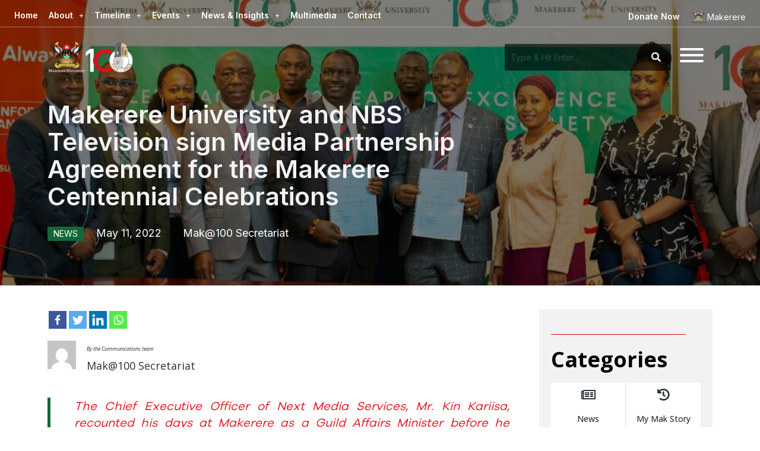

--- FILE ---
content_type: text/html; charset=UTF-8
request_url: https://100.mak.ac.ug/makerere-university-and-nbs-television-sign-media-partnership-agreement-for-the-makerere-centennial-celebrations/
body_size: 37674
content:
<!doctype html>
<html lang="en-US">
<head><style>img.lazy{min-height:1px}</style><link rel="preload" href="https://100.mak.ac.ug/wp-content/plugins/w3-total-cache/pub/js/lazyload.min.js" as="script">
	<meta charset="UTF-8">
	<meta name="viewport" content="width=device-width, initial-scale=1.0, maximum-scale=1.0">
	<link rel="profile" href="//gmpg.org/xfn/11">
			<style type="text/css">
					.heateor_sss_button_instagram span.heateor_sss_svg,a.heateor_sss_instagram span.heateor_sss_svg{background:radial-gradient(circle at 30% 107%,#fdf497 0,#fdf497 5%,#fd5949 45%,#d6249f 60%,#285aeb 90%)}
											.heateor_sss_horizontal_sharing .heateor_sss_svg,.heateor_sss_standard_follow_icons_container .heateor_sss_svg{
							color: #fff;
						border-width: 0px;
			border-style: solid;
			border-color: transparent;
		}
					.heateor_sss_horizontal_sharing .heateorSssTCBackground{
				color:#666;
			}
					.heateor_sss_horizontal_sharing span.heateor_sss_svg:hover,.heateor_sss_standard_follow_icons_container span.heateor_sss_svg:hover{
						border-color: transparent;
		}
		.heateor_sss_vertical_sharing span.heateor_sss_svg,.heateor_sss_floating_follow_icons_container span.heateor_sss_svg{
							color: #fff;
						border-width: 0px;
			border-style: solid;
			border-color: transparent;
		}
				.heateor_sss_vertical_sharing .heateorSssTCBackground{
			color:#666;
		}
						.heateor_sss_vertical_sharing span.heateor_sss_svg:hover,.heateor_sss_floating_follow_icons_container span.heateor_sss_svg:hover{
						border-color: transparent;
		}
		@media screen and (max-width:783px) {.heateor_sss_vertical_sharing{display:none!important}}		</style>
		<meta name='robots' content='index, follow, max-image-preview:large, max-snippet:-1, max-video-preview:-1' />
<link rel="dns-prefetch" href="//fonts.googleapis.com">
<link rel="dns-prefetch" href="//s.w.org">
<link rel="pingback" href="https://100.mak.ac.ug/xmlrpc.php">
	<!-- This site is optimized with the Yoast SEO plugin v26.8 - https://yoast.com/product/yoast-seo-wordpress/ -->
	<title>Makerere University and NBS Television sign Media Partnership Agreement for the Makerere Centennial Celebrations - Makerere University 100th Anniversary</title>
	<link rel="canonical" href="https://100.mak.ac.ug/makerere-university-and-nbs-television-sign-media-partnership-agreement-for-the-makerere-centennial-celebrations/" />
	<meta property="og:locale" content="en_US" />
	<meta property="og:type" content="article" />
	<meta property="og:title" content="Makerere University and NBS Television sign Media Partnership Agreement for the Makerere Centennial Celebrations - Makerere University 100th Anniversary" />
	<meta property="og:description" content="The Chief Executive Officer of Next Media Services, Mr. Kin Kariisa, recounted his days at Makerere as a Guild Affairs [&hellip;]" />
	<meta property="og:url" content="https://100.mak.ac.ug/makerere-university-and-nbs-television-sign-media-partnership-agreement-for-the-makerere-centennial-celebrations/" />
	<meta property="og:site_name" content="Makerere University 100th Anniversary" />
	<meta property="article:published_time" content="2022-05-11T14:03:40+00:00" />
	<meta property="article:modified_time" content="2022-05-12T09:46:19+00:00" />
	<meta property="og:image" content="https://100.mak.ac.ug/wp-content/uploads/2022/05/WhatsApp-Image-2022-05-11-at-5.03.03-PM.jpeg" />
	<meta property="og:image:width" content="1080" />
	<meta property="og:image:height" content="482" />
	<meta property="og:image:type" content="image/jpeg" />
	<meta name="author" content="Mak@100 Secretariat" />
	<meta name="twitter:card" content="summary_large_image" />
	<meta name="twitter:label1" content="Written by" />
	<meta name="twitter:data1" content="Mak@100 Secretariat" />
	<meta name="twitter:label2" content="Est. reading time" />
	<meta name="twitter:data2" content="2 minutes" />
	<script type="application/ld+json" class="yoast-schema-graph">{"@context":"https://schema.org","@graph":[{"@type":"Article","@id":"https://100.mak.ac.ug/makerere-university-and-nbs-television-sign-media-partnership-agreement-for-the-makerere-centennial-celebrations/#article","isPartOf":{"@id":"https://100.mak.ac.ug/makerere-university-and-nbs-television-sign-media-partnership-agreement-for-the-makerere-centennial-celebrations/"},"author":{"name":"Mak@100 Secretariat","@id":"https://100.mak.ac.ug/#/schema/person/bed1f6d59effd226503345c3c5e33ab4"},"headline":"Makerere University and NBS Television sign Media Partnership Agreement for the Makerere Centennial Celebrations","datePublished":"2022-05-11T14:03:40+00:00","dateModified":"2022-05-12T09:46:19+00:00","mainEntityOfPage":{"@id":"https://100.mak.ac.ug/makerere-university-and-nbs-television-sign-media-partnership-agreement-for-the-makerere-centennial-celebrations/"},"wordCount":358,"publisher":{"@id":"https://100.mak.ac.ug/#organization"},"image":{"@id":"https://100.mak.ac.ug/makerere-university-and-nbs-television-sign-media-partnership-agreement-for-the-makerere-centennial-celebrations/#primaryimage"},"thumbnailUrl":"https://100.mak.ac.ug/wp-content/uploads/2022/05/WhatsApp-Image-2022-05-11-at-5.03.03-PM.jpeg","articleSection":["News"],"inLanguage":"en-US"},{"@type":"WebPage","@id":"https://100.mak.ac.ug/makerere-university-and-nbs-television-sign-media-partnership-agreement-for-the-makerere-centennial-celebrations/","url":"https://100.mak.ac.ug/makerere-university-and-nbs-television-sign-media-partnership-agreement-for-the-makerere-centennial-celebrations/","name":"Makerere University and NBS Television sign Media Partnership Agreement for the Makerere Centennial Celebrations - Makerere University 100th Anniversary","isPartOf":{"@id":"https://100.mak.ac.ug/#website"},"primaryImageOfPage":{"@id":"https://100.mak.ac.ug/makerere-university-and-nbs-television-sign-media-partnership-agreement-for-the-makerere-centennial-celebrations/#primaryimage"},"image":{"@id":"https://100.mak.ac.ug/makerere-university-and-nbs-television-sign-media-partnership-agreement-for-the-makerere-centennial-celebrations/#primaryimage"},"thumbnailUrl":"https://100.mak.ac.ug/wp-content/uploads/2022/05/WhatsApp-Image-2022-05-11-at-5.03.03-PM.jpeg","datePublished":"2022-05-11T14:03:40+00:00","dateModified":"2022-05-12T09:46:19+00:00","breadcrumb":{"@id":"https://100.mak.ac.ug/makerere-university-and-nbs-television-sign-media-partnership-agreement-for-the-makerere-centennial-celebrations/#breadcrumb"},"inLanguage":"en-US","potentialAction":[{"@type":"ReadAction","target":["https://100.mak.ac.ug/makerere-university-and-nbs-television-sign-media-partnership-agreement-for-the-makerere-centennial-celebrations/"]}]},{"@type":"ImageObject","inLanguage":"en-US","@id":"https://100.mak.ac.ug/makerere-university-and-nbs-television-sign-media-partnership-agreement-for-the-makerere-centennial-celebrations/#primaryimage","url":"https://100.mak.ac.ug/wp-content/uploads/2022/05/WhatsApp-Image-2022-05-11-at-5.03.03-PM.jpeg","contentUrl":"https://100.mak.ac.ug/wp-content/uploads/2022/05/WhatsApp-Image-2022-05-11-at-5.03.03-PM.jpeg","width":1080,"height":482},{"@type":"BreadcrumbList","@id":"https://100.mak.ac.ug/makerere-university-and-nbs-television-sign-media-partnership-agreement-for-the-makerere-centennial-celebrations/#breadcrumb","itemListElement":[{"@type":"ListItem","position":1,"name":"Home","item":"https://100.mak.ac.ug/"},{"@type":"ListItem","position":2,"name":"News &#038; Insights Archive","item":"https://100.mak.ac.ug/news-insights-archive/"},{"@type":"ListItem","position":3,"name":"Makerere University and NBS Television sign Media Partnership Agreement for the Makerere Centennial Celebrations"}]},{"@type":"WebSite","@id":"https://100.mak.ac.ug/#website","url":"https://100.mak.ac.ug/","name":"Makerere University 100th Anniversary","description":"","publisher":{"@id":"https://100.mak.ac.ug/#organization"},"potentialAction":[{"@type":"SearchAction","target":{"@type":"EntryPoint","urlTemplate":"https://100.mak.ac.ug/?s={search_term_string}"},"query-input":{"@type":"PropertyValueSpecification","valueRequired":true,"valueName":"search_term_string"}}],"inLanguage":"en-US"},{"@type":"Organization","@id":"https://100.mak.ac.ug/#organization","name":"Makerere University At 100","url":"https://100.mak.ac.ug/","logo":{"@type":"ImageObject","inLanguage":"en-US","@id":"https://100.mak.ac.ug/#/schema/logo/image/","url":"https://100.mak.ac.ug/wp-content/uploads/2022/02/mak100-logo-dark-emblem.png","contentUrl":"https://100.mak.ac.ug/wp-content/uploads/2022/02/mak100-logo-dark-emblem.png","width":1000,"height":652,"caption":"Makerere University At 100"},"image":{"@id":"https://100.mak.ac.ug/#/schema/logo/image/"}},{"@type":"Person","@id":"https://100.mak.ac.ug/#/schema/person/bed1f6d59effd226503345c3c5e33ab4","name":"Mak@100 Secretariat","image":{"@type":"ImageObject","inLanguage":"en-US","@id":"https://100.mak.ac.ug/#/schema/person/image/","url":"https://secure.gravatar.com/avatar/a9e70a7c4fe5c4704919dbd8f8207becc19aa059fb17a52e4e4cec136ac6cfc8?s=96&d=mm&r=g","contentUrl":"https://secure.gravatar.com/avatar/a9e70a7c4fe5c4704919dbd8f8207becc19aa059fb17a52e4e4cec136ac6cfc8?s=96&d=mm&r=g","caption":"Mak@100 Secretariat"},"url":"https://100.mak.ac.ug/author/julius_admin/"}]}</script>
	<!-- / Yoast SEO plugin. -->


<link rel='dns-prefetch' href='//www.googletagmanager.com' />
<link rel='dns-prefetch' href='//fonts.googleapis.com' />
<link rel="alternate" type="application/rss+xml" title="Makerere University 100th Anniversary &raquo; Feed" href="https://100.mak.ac.ug/feed/" />
<link rel="alternate" type="application/rss+xml" title="Makerere University 100th Anniversary &raquo; Comments Feed" href="https://100.mak.ac.ug/comments/feed/" />
<link rel="alternate" type="application/rss+xml" title="Makerere University 100th Anniversary &raquo; Makerere University and NBS Television sign Media Partnership Agreement for the Makerere Centennial Celebrations Comments Feed" href="https://100.mak.ac.ug/makerere-university-and-nbs-television-sign-media-partnership-agreement-for-the-makerere-centennial-celebrations/feed/" />
<link rel="alternate" title="oEmbed (JSON)" type="application/json+oembed" href="https://100.mak.ac.ug/wp-json/oembed/1.0/embed?url=https%3A%2F%2F100.mak.ac.ug%2Fmakerere-university-and-nbs-television-sign-media-partnership-agreement-for-the-makerere-centennial-celebrations%2F" />
<link rel="alternate" title="oEmbed (XML)" type="text/xml+oembed" href="https://100.mak.ac.ug/wp-json/oembed/1.0/embed?url=https%3A%2F%2F100.mak.ac.ug%2Fmakerere-university-and-nbs-television-sign-media-partnership-agreement-for-the-makerere-centennial-celebrations%2F&#038;format=xml" />
<style id='wp-img-auto-sizes-contain-inline-css' type='text/css'>
img:is([sizes=auto i],[sizes^="auto," i]){contain-intrinsic-size:3000px 1500px}
/*# sourceURL=wp-img-auto-sizes-contain-inline-css */
</style>
<link rel="stylesheet" href="https://100.mak.ac.ug/wp-content/cache/minify/910d2.css" media="all" />








<style id='wp-emoji-styles-inline-css' type='text/css'>

	img.wp-smiley, img.emoji {
		display: inline !important;
		border: none !important;
		box-shadow: none !important;
		height: 1em !important;
		width: 1em !important;
		margin: 0 0.07em !important;
		vertical-align: -0.1em !important;
		background: none !important;
		padding: 0 !important;
	}
/*# sourceURL=wp-emoji-styles-inline-css */
</style>
<link rel="stylesheet" href="https://100.mak.ac.ug/wp-content/cache/minify/a5ff7.css" media="all" />

<style id='wp-block-image-inline-css' type='text/css'>
.wp-block-image>a,.wp-block-image>figure>a{display:inline-block}.wp-block-image img{box-sizing:border-box;height:auto;max-width:100%;vertical-align:bottom}@media not (prefers-reduced-motion){.wp-block-image img.hide{visibility:hidden}.wp-block-image img.show{animation:show-content-image .4s}}.wp-block-image[style*=border-radius] img,.wp-block-image[style*=border-radius]>a{border-radius:inherit}.wp-block-image.has-custom-border img{box-sizing:border-box}.wp-block-image.aligncenter{text-align:center}.wp-block-image.alignfull>a,.wp-block-image.alignwide>a{width:100%}.wp-block-image.alignfull img,.wp-block-image.alignwide img{height:auto;width:100%}.wp-block-image .aligncenter,.wp-block-image .alignleft,.wp-block-image .alignright,.wp-block-image.aligncenter,.wp-block-image.alignleft,.wp-block-image.alignright{display:table}.wp-block-image .aligncenter>figcaption,.wp-block-image .alignleft>figcaption,.wp-block-image .alignright>figcaption,.wp-block-image.aligncenter>figcaption,.wp-block-image.alignleft>figcaption,.wp-block-image.alignright>figcaption{caption-side:bottom;display:table-caption}.wp-block-image .alignleft{float:left;margin:.5em 1em .5em 0}.wp-block-image .alignright{float:right;margin:.5em 0 .5em 1em}.wp-block-image .aligncenter{margin-left:auto;margin-right:auto}.wp-block-image :where(figcaption){margin-bottom:1em;margin-top:.5em}.wp-block-image.is-style-circle-mask img{border-radius:9999px}@supports ((-webkit-mask-image:none) or (mask-image:none)) or (-webkit-mask-image:none){.wp-block-image.is-style-circle-mask img{border-radius:0;-webkit-mask-image:url('data:image/svg+xml;utf8,<svg viewBox="0 0 100 100" xmlns="http://www.w3.org/2000/svg"><circle cx="50" cy="50" r="50"/></svg>');mask-image:url('data:image/svg+xml;utf8,<svg viewBox="0 0 100 100" xmlns="http://www.w3.org/2000/svg"><circle cx="50" cy="50" r="50"/></svg>');mask-mode:alpha;-webkit-mask-position:center;mask-position:center;-webkit-mask-repeat:no-repeat;mask-repeat:no-repeat;-webkit-mask-size:contain;mask-size:contain}}:root :where(.wp-block-image.is-style-rounded img,.wp-block-image .is-style-rounded img){border-radius:9999px}.wp-block-image figure{margin:0}.wp-lightbox-container{display:flex;flex-direction:column;position:relative}.wp-lightbox-container img{cursor:zoom-in}.wp-lightbox-container img:hover+button{opacity:1}.wp-lightbox-container button{align-items:center;backdrop-filter:blur(16px) saturate(180%);background-color:#5a5a5a40;border:none;border-radius:4px;cursor:zoom-in;display:flex;height:20px;justify-content:center;opacity:0;padding:0;position:absolute;right:16px;text-align:center;top:16px;width:20px;z-index:100}@media not (prefers-reduced-motion){.wp-lightbox-container button{transition:opacity .2s ease}}.wp-lightbox-container button:focus-visible{outline:3px auto #5a5a5a40;outline:3px auto -webkit-focus-ring-color;outline-offset:3px}.wp-lightbox-container button:hover{cursor:pointer;opacity:1}.wp-lightbox-container button:focus{opacity:1}.wp-lightbox-container button:focus,.wp-lightbox-container button:hover,.wp-lightbox-container button:not(:hover):not(:active):not(.has-background){background-color:#5a5a5a40;border:none}.wp-lightbox-overlay{box-sizing:border-box;cursor:zoom-out;height:100vh;left:0;overflow:hidden;position:fixed;top:0;visibility:hidden;width:100%;z-index:100000}.wp-lightbox-overlay .close-button{align-items:center;cursor:pointer;display:flex;justify-content:center;min-height:40px;min-width:40px;padding:0;position:absolute;right:calc(env(safe-area-inset-right) + 16px);top:calc(env(safe-area-inset-top) + 16px);z-index:5000000}.wp-lightbox-overlay .close-button:focus,.wp-lightbox-overlay .close-button:hover,.wp-lightbox-overlay .close-button:not(:hover):not(:active):not(.has-background){background:none;border:none}.wp-lightbox-overlay .lightbox-image-container{height:var(--wp--lightbox-container-height);left:50%;overflow:hidden;position:absolute;top:50%;transform:translate(-50%,-50%);transform-origin:top left;width:var(--wp--lightbox-container-width);z-index:9999999999}.wp-lightbox-overlay .wp-block-image{align-items:center;box-sizing:border-box;display:flex;height:100%;justify-content:center;margin:0;position:relative;transform-origin:0 0;width:100%;z-index:3000000}.wp-lightbox-overlay .wp-block-image img{height:var(--wp--lightbox-image-height);min-height:var(--wp--lightbox-image-height);min-width:var(--wp--lightbox-image-width);width:var(--wp--lightbox-image-width)}.wp-lightbox-overlay .wp-block-image figcaption{display:none}.wp-lightbox-overlay button{background:none;border:none}.wp-lightbox-overlay .scrim{background-color:#fff;height:100%;opacity:.9;position:absolute;width:100%;z-index:2000000}.wp-lightbox-overlay.active{visibility:visible}@media not (prefers-reduced-motion){.wp-lightbox-overlay.active{animation:turn-on-visibility .25s both}.wp-lightbox-overlay.active img{animation:turn-on-visibility .35s both}.wp-lightbox-overlay.show-closing-animation:not(.active){animation:turn-off-visibility .35s both}.wp-lightbox-overlay.show-closing-animation:not(.active) img{animation:turn-off-visibility .25s both}.wp-lightbox-overlay.zoom.active{animation:none;opacity:1;visibility:visible}.wp-lightbox-overlay.zoom.active .lightbox-image-container{animation:lightbox-zoom-in .4s}.wp-lightbox-overlay.zoom.active .lightbox-image-container img{animation:none}.wp-lightbox-overlay.zoom.active .scrim{animation:turn-on-visibility .4s forwards}.wp-lightbox-overlay.zoom.show-closing-animation:not(.active){animation:none}.wp-lightbox-overlay.zoom.show-closing-animation:not(.active) .lightbox-image-container{animation:lightbox-zoom-out .4s}.wp-lightbox-overlay.zoom.show-closing-animation:not(.active) .lightbox-image-container img{animation:none}.wp-lightbox-overlay.zoom.show-closing-animation:not(.active) .scrim{animation:turn-off-visibility .4s forwards}}@keyframes show-content-image{0%{visibility:hidden}99%{visibility:hidden}to{visibility:visible}}@keyframes turn-on-visibility{0%{opacity:0}to{opacity:1}}@keyframes turn-off-visibility{0%{opacity:1;visibility:visible}99%{opacity:0;visibility:visible}to{opacity:0;visibility:hidden}}@keyframes lightbox-zoom-in{0%{transform:translate(calc((-100vw + var(--wp--lightbox-scrollbar-width))/2 + var(--wp--lightbox-initial-left-position)),calc(-50vh + var(--wp--lightbox-initial-top-position))) scale(var(--wp--lightbox-scale))}to{transform:translate(-50%,-50%) scale(1)}}@keyframes lightbox-zoom-out{0%{transform:translate(-50%,-50%) scale(1);visibility:visible}99%{visibility:visible}to{transform:translate(calc((-100vw + var(--wp--lightbox-scrollbar-width))/2 + var(--wp--lightbox-initial-left-position)),calc(-50vh + var(--wp--lightbox-initial-top-position))) scale(var(--wp--lightbox-scale));visibility:hidden}}
/*# sourceURL=https://100.mak.ac.ug/wp-includes/blocks/image/style.min.css */
</style>
<style id='wp-block-image-theme-inline-css' type='text/css'>
:root :where(.wp-block-image figcaption){color:#555;font-size:13px;text-align:center}.is-dark-theme :root :where(.wp-block-image figcaption){color:#ffffffa6}.wp-block-image{margin:0 0 1em}
/*# sourceURL=https://100.mak.ac.ug/wp-includes/blocks/image/theme.min.css */
</style>
<style id='wp-block-post-author-inline-css' type='text/css'>
.wp-block-post-author{box-sizing:border-box;display:flex;flex-wrap:wrap}.wp-block-post-author__byline{font-size:.5em;margin-bottom:0;margin-top:0;width:100%}.wp-block-post-author__avatar{margin-right:1em}.wp-block-post-author__bio{font-size:.7em;margin-bottom:.7em}.wp-block-post-author__content{flex-basis:0;flex-grow:1}.wp-block-post-author__name{margin:0}
/*# sourceURL=https://100.mak.ac.ug/wp-includes/blocks/post-author/style.min.css */
</style>
<style id='global-styles-inline-css' type='text/css'>
:root{--wp--preset--aspect-ratio--square: 1;--wp--preset--aspect-ratio--4-3: 4/3;--wp--preset--aspect-ratio--3-4: 3/4;--wp--preset--aspect-ratio--3-2: 3/2;--wp--preset--aspect-ratio--2-3: 2/3;--wp--preset--aspect-ratio--16-9: 16/9;--wp--preset--aspect-ratio--9-16: 9/16;--wp--preset--color--black: #000000;--wp--preset--color--cyan-bluish-gray: #abb8c3;--wp--preset--color--white: #ffffff;--wp--preset--color--pale-pink: #f78da7;--wp--preset--color--vivid-red: #cf2e2e;--wp--preset--color--luminous-vivid-orange: #ff6900;--wp--preset--color--luminous-vivid-amber: #fcb900;--wp--preset--color--light-green-cyan: #7bdcb5;--wp--preset--color--vivid-green-cyan: #00d084;--wp--preset--color--pale-cyan-blue: #8ed1fc;--wp--preset--color--vivid-cyan-blue: #0693e3;--wp--preset--color--vivid-purple: #9b51e0;--wp--preset--gradient--vivid-cyan-blue-to-vivid-purple: linear-gradient(135deg,rgb(6,147,227) 0%,rgb(155,81,224) 100%);--wp--preset--gradient--light-green-cyan-to-vivid-green-cyan: linear-gradient(135deg,rgb(122,220,180) 0%,rgb(0,208,130) 100%);--wp--preset--gradient--luminous-vivid-amber-to-luminous-vivid-orange: linear-gradient(135deg,rgb(252,185,0) 0%,rgb(255,105,0) 100%);--wp--preset--gradient--luminous-vivid-orange-to-vivid-red: linear-gradient(135deg,rgb(255,105,0) 0%,rgb(207,46,46) 100%);--wp--preset--gradient--very-light-gray-to-cyan-bluish-gray: linear-gradient(135deg,rgb(238,238,238) 0%,rgb(169,184,195) 100%);--wp--preset--gradient--cool-to-warm-spectrum: linear-gradient(135deg,rgb(74,234,220) 0%,rgb(151,120,209) 20%,rgb(207,42,186) 40%,rgb(238,44,130) 60%,rgb(251,105,98) 80%,rgb(254,248,76) 100%);--wp--preset--gradient--blush-light-purple: linear-gradient(135deg,rgb(255,206,236) 0%,rgb(152,150,240) 100%);--wp--preset--gradient--blush-bordeaux: linear-gradient(135deg,rgb(254,205,165) 0%,rgb(254,45,45) 50%,rgb(107,0,62) 100%);--wp--preset--gradient--luminous-dusk: linear-gradient(135deg,rgb(255,203,112) 0%,rgb(199,81,192) 50%,rgb(65,88,208) 100%);--wp--preset--gradient--pale-ocean: linear-gradient(135deg,rgb(255,245,203) 0%,rgb(182,227,212) 50%,rgb(51,167,181) 100%);--wp--preset--gradient--electric-grass: linear-gradient(135deg,rgb(202,248,128) 0%,rgb(113,206,126) 100%);--wp--preset--gradient--midnight: linear-gradient(135deg,rgb(2,3,129) 0%,rgb(40,116,252) 100%);--wp--preset--font-size--small: 14px;--wp--preset--font-size--medium: 23px;--wp--preset--font-size--large: 26px;--wp--preset--font-size--x-large: 42px;--wp--preset--font-size--normal: 16px;--wp--preset--font-size--huge: 37px;--wp--preset--spacing--20: 0.44rem;--wp--preset--spacing--30: 0.67rem;--wp--preset--spacing--40: 1rem;--wp--preset--spacing--50: 1.5rem;--wp--preset--spacing--60: 2.25rem;--wp--preset--spacing--70: 3.38rem;--wp--preset--spacing--80: 5.06rem;--wp--preset--shadow--natural: 6px 6px 9px rgba(0, 0, 0, 0.2);--wp--preset--shadow--deep: 12px 12px 50px rgba(0, 0, 0, 0.4);--wp--preset--shadow--sharp: 6px 6px 0px rgba(0, 0, 0, 0.2);--wp--preset--shadow--outlined: 6px 6px 0px -3px rgb(255, 255, 255), 6px 6px rgb(0, 0, 0);--wp--preset--shadow--crisp: 6px 6px 0px rgb(0, 0, 0);}:where(.is-layout-flex){gap: 0.5em;}:where(.is-layout-grid){gap: 0.5em;}body .is-layout-flex{display: flex;}.is-layout-flex{flex-wrap: wrap;align-items: center;}.is-layout-flex > :is(*, div){margin: 0;}body .is-layout-grid{display: grid;}.is-layout-grid > :is(*, div){margin: 0;}:where(.wp-block-columns.is-layout-flex){gap: 2em;}:where(.wp-block-columns.is-layout-grid){gap: 2em;}:where(.wp-block-post-template.is-layout-flex){gap: 1.25em;}:where(.wp-block-post-template.is-layout-grid){gap: 1.25em;}.has-black-color{color: var(--wp--preset--color--black) !important;}.has-cyan-bluish-gray-color{color: var(--wp--preset--color--cyan-bluish-gray) !important;}.has-white-color{color: var(--wp--preset--color--white) !important;}.has-pale-pink-color{color: var(--wp--preset--color--pale-pink) !important;}.has-vivid-red-color{color: var(--wp--preset--color--vivid-red) !important;}.has-luminous-vivid-orange-color{color: var(--wp--preset--color--luminous-vivid-orange) !important;}.has-luminous-vivid-amber-color{color: var(--wp--preset--color--luminous-vivid-amber) !important;}.has-light-green-cyan-color{color: var(--wp--preset--color--light-green-cyan) !important;}.has-vivid-green-cyan-color{color: var(--wp--preset--color--vivid-green-cyan) !important;}.has-pale-cyan-blue-color{color: var(--wp--preset--color--pale-cyan-blue) !important;}.has-vivid-cyan-blue-color{color: var(--wp--preset--color--vivid-cyan-blue) !important;}.has-vivid-purple-color{color: var(--wp--preset--color--vivid-purple) !important;}.has-black-background-color{background-color: var(--wp--preset--color--black) !important;}.has-cyan-bluish-gray-background-color{background-color: var(--wp--preset--color--cyan-bluish-gray) !important;}.has-white-background-color{background-color: var(--wp--preset--color--white) !important;}.has-pale-pink-background-color{background-color: var(--wp--preset--color--pale-pink) !important;}.has-vivid-red-background-color{background-color: var(--wp--preset--color--vivid-red) !important;}.has-luminous-vivid-orange-background-color{background-color: var(--wp--preset--color--luminous-vivid-orange) !important;}.has-luminous-vivid-amber-background-color{background-color: var(--wp--preset--color--luminous-vivid-amber) !important;}.has-light-green-cyan-background-color{background-color: var(--wp--preset--color--light-green-cyan) !important;}.has-vivid-green-cyan-background-color{background-color: var(--wp--preset--color--vivid-green-cyan) !important;}.has-pale-cyan-blue-background-color{background-color: var(--wp--preset--color--pale-cyan-blue) !important;}.has-vivid-cyan-blue-background-color{background-color: var(--wp--preset--color--vivid-cyan-blue) !important;}.has-vivid-purple-background-color{background-color: var(--wp--preset--color--vivid-purple) !important;}.has-black-border-color{border-color: var(--wp--preset--color--black) !important;}.has-cyan-bluish-gray-border-color{border-color: var(--wp--preset--color--cyan-bluish-gray) !important;}.has-white-border-color{border-color: var(--wp--preset--color--white) !important;}.has-pale-pink-border-color{border-color: var(--wp--preset--color--pale-pink) !important;}.has-vivid-red-border-color{border-color: var(--wp--preset--color--vivid-red) !important;}.has-luminous-vivid-orange-border-color{border-color: var(--wp--preset--color--luminous-vivid-orange) !important;}.has-luminous-vivid-amber-border-color{border-color: var(--wp--preset--color--luminous-vivid-amber) !important;}.has-light-green-cyan-border-color{border-color: var(--wp--preset--color--light-green-cyan) !important;}.has-vivid-green-cyan-border-color{border-color: var(--wp--preset--color--vivid-green-cyan) !important;}.has-pale-cyan-blue-border-color{border-color: var(--wp--preset--color--pale-cyan-blue) !important;}.has-vivid-cyan-blue-border-color{border-color: var(--wp--preset--color--vivid-cyan-blue) !important;}.has-vivid-purple-border-color{border-color: var(--wp--preset--color--vivid-purple) !important;}.has-vivid-cyan-blue-to-vivid-purple-gradient-background{background: var(--wp--preset--gradient--vivid-cyan-blue-to-vivid-purple) !important;}.has-light-green-cyan-to-vivid-green-cyan-gradient-background{background: var(--wp--preset--gradient--light-green-cyan-to-vivid-green-cyan) !important;}.has-luminous-vivid-amber-to-luminous-vivid-orange-gradient-background{background: var(--wp--preset--gradient--luminous-vivid-amber-to-luminous-vivid-orange) !important;}.has-luminous-vivid-orange-to-vivid-red-gradient-background{background: var(--wp--preset--gradient--luminous-vivid-orange-to-vivid-red) !important;}.has-very-light-gray-to-cyan-bluish-gray-gradient-background{background: var(--wp--preset--gradient--very-light-gray-to-cyan-bluish-gray) !important;}.has-cool-to-warm-spectrum-gradient-background{background: var(--wp--preset--gradient--cool-to-warm-spectrum) !important;}.has-blush-light-purple-gradient-background{background: var(--wp--preset--gradient--blush-light-purple) !important;}.has-blush-bordeaux-gradient-background{background: var(--wp--preset--gradient--blush-bordeaux) !important;}.has-luminous-dusk-gradient-background{background: var(--wp--preset--gradient--luminous-dusk) !important;}.has-pale-ocean-gradient-background{background: var(--wp--preset--gradient--pale-ocean) !important;}.has-electric-grass-gradient-background{background: var(--wp--preset--gradient--electric-grass) !important;}.has-midnight-gradient-background{background: var(--wp--preset--gradient--midnight) !important;}.has-small-font-size{font-size: var(--wp--preset--font-size--small) !important;}.has-medium-font-size{font-size: var(--wp--preset--font-size--medium) !important;}.has-large-font-size{font-size: var(--wp--preset--font-size--large) !important;}.has-x-large-font-size{font-size: var(--wp--preset--font-size--x-large) !important;}
/*# sourceURL=global-styles-inline-css */
</style>

<style id='classic-theme-styles-inline-css' type='text/css'>
/*! This file is auto-generated */
.wp-block-button__link{color:#fff;background-color:#32373c;border-radius:9999px;box-shadow:none;text-decoration:none;padding:calc(.667em + 2px) calc(1.333em + 2px);font-size:1.125em}.wp-block-file__button{background:#32373c;color:#fff;text-decoration:none}
/*# sourceURL=/wp-includes/css/classic-themes.min.css */
</style>
<link rel="stylesheet" href="https://100.mak.ac.ug/wp-content/cache/minify/8780b.css" media="all" />















<style id='humani-style-inline-css' type='text/css'>
body{--primary:#126838;--secondary:#FFFFFF;--text:#000000;--accent:#E40D19;}
/*# sourceURL=humani-style-inline-css */
</style>
<link rel='stylesheet' id='humani-fonts-css' href='//fonts.googleapis.com/css?family=Josefin+Sans:400,400i,600,700&#038;subset=latin%2Clatin-ext&#038;display=swap' type='text/css' media='all' />
<link rel="stylesheet" href="https://100.mak.ac.ug/wp-content/cache/minify/9fe03.css" media="all" />










<style id='photonic-inline-css' type='text/css'>
/* Retrieved from saved CSS */
.photonic-panel { background:  rgb(17,17,17)  !important;

	border-top: none;
	border-right: none;
	border-bottom: none;
	border-left: none;
 }
.photonic-flickr-stream .photonic-pad-photosets { margin: 10px; }
.photonic-flickr-stream .photonic-pad-galleries { margin: 10px; }
.photonic-flickr-stream .photonic-pad-photos { padding: 5px 10px; }
.photonic-google-stream .photonic-pad-photos { padding: 5px 10px; }
.photonic-zenfolio-stream .photonic-pad-photos { padding: 5px 10px; }
.photonic-zenfolio-stream .photonic-pad-photosets { margin: 5px 10px; }
.photonic-smug-stream .photonic-pad-albums { margin: 10px; }
.photonic-smug-stream .photonic-pad-photos { padding: 5px 10px; }
.photonic-random-layout .photonic-thumb { padding: 2px}
.photonic-masonry-layout .photonic-thumb { padding: 2px}
.photonic-mosaic-layout .photonic-thumb { padding: 2px}

/*# sourceURL=photonic-inline-css */
</style>
<link rel="stylesheet" href="https://100.mak.ac.ug/wp-content/cache/minify/b8b96.css" media="all" />




<link rel='stylesheet' id='google-fonts-1-css' href='https://fonts.googleapis.com/css?family=Inter%3A100%2C100italic%2C200%2C200italic%2C300%2C300italic%2C400%2C400italic%2C500%2C500italic%2C600%2C600italic%2C700%2C700italic%2C800%2C800italic%2C900%2C900italic%7CNoto+Serif%3A100%2C100italic%2C200%2C200italic%2C300%2C300italic%2C400%2C400italic%2C500%2C500italic%2C600%2C600italic%2C700%2C700italic%2C800%2C800italic%2C900%2C900italic%7COpen+Sans%3A100%2C100italic%2C200%2C200italic%2C300%2C300italic%2C400%2C400italic%2C500%2C500italic%2C600%2C600italic%2C700%2C700italic%2C800%2C800italic%2C900%2C900italic&#038;display=auto&#038;ver=6.9' type='text/css' media='all' />
<link rel="stylesheet" href="https://100.mak.ac.ug/wp-content/cache/minify/33382.css" media="all" />




<link rel="preconnect" href="https://fonts.gstatic.com/" crossorigin><script  src="https://100.mak.ac.ug/wp-content/cache/minify/3d10e.js"></script>



<script type="text/javascript" id="mec-frontend-script-js-extra">
/* <![CDATA[ */
var mecdata = {"day":"day","days":"days","hour":"hour","hours":"hours","minute":"minute","minutes":"minutes","second":"second","seconds":"seconds","elementor_edit_mode":"no","recapcha_key":"","ajax_url":"https://100.mak.ac.ug/wp-admin/admin-ajax.php","fes_nonce":"2b90529d61","current_year":"2026","current_month":"01","datepicker_format":"yy-mm-dd&Y-m-d"};
//# sourceURL=mec-frontend-script-js-extra
/* ]]> */
</script>
<script  src="https://100.mak.ac.ug/wp-content/cache/minify/d121c.js"></script>



<!-- Google Analytics snippet added by Site Kit -->
<script type="text/javascript" src="https://www.googletagmanager.com/gtag/js?id=UA-137977686-14" id="google_gtagjs-js" async></script>
<script type="text/javascript" id="google_gtagjs-js-after">
/* <![CDATA[ */
window.dataLayer = window.dataLayer || [];function gtag(){dataLayer.push(arguments);}
gtag('set', 'linker', {"domains":["100.mak.ac.ug"]} );
gtag("js", new Date());
gtag("set", "developer_id.dZTNiMT", true);
gtag("config", "UA-137977686-14", {"anonymize_ip":true});
gtag("config", "G-YXVM8ERRDW");
//# sourceURL=google_gtagjs-js-after
/* ]]> */
</script>

<!-- End Google Analytics snippet added by Site Kit -->
<link rel="https://api.w.org/" href="https://100.mak.ac.ug/wp-json/" /><link rel="alternate" title="JSON" type="application/json" href="https://100.mak.ac.ug/wp-json/wp/v2/posts/3766" /><link rel="EditURI" type="application/rsd+xml" title="RSD" href="https://100.mak.ac.ug/xmlrpc.php?rsd" />
<meta name="generator" content="WordPress 6.9" />
<link rel='shortlink' href='https://100.mak.ac.ug/?p=3766' />
<style type="text/css">
.feedzy-rss-link-icon:after {
	content: url("https://100.mak.ac.ug/wp-content/plugins/feedzy-rss-feeds/img/external-link.png");
	margin-left: 3px;
}
</style>
		<meta name="generator" content="Site Kit by Google 1.96.0" /><meta name="generator" content="Give v2.25.2" />
<meta name="generator" content="Elementor 3.14.0; features: e_dom_optimization, e_optimized_assets_loading, e_optimized_css_loading, a11y_improvements, additional_custom_breakpoints; settings: css_print_method-external, google_font-enabled, font_display-auto">
<link rel="icon" href="https://100.mak.ac.ug/wp-content/uploads/2022/01/mak100-logo-sq-150x150.png" sizes="32x32" />
<link rel="icon" href="https://100.mak.ac.ug/wp-content/uploads/2022/01/mak100-logo-sq-300x300.png" sizes="192x192" />
<link rel="apple-touch-icon" href="https://100.mak.ac.ug/wp-content/uploads/2022/01/mak100-logo-sq-300x300.png" />
<meta name="msapplication-TileImage" content="https://100.mak.ac.ug/wp-content/uploads/2022/01/mak100-logo-sq-300x300.png" />
		<style type="text/css" id="wp-custom-css">
			.breadcrumb-wrap h2.elementor-heading-title.elementor-size-default {
   margin:0; 
}
.site{
	overflow-y:hidden;
}
.mc4wp-form .mc4wp-form-fields input[type="submit"] {
    height: unset;
    padding-top: 12px;
    padding-bottom:12px;
}
.hentry strong {
    color: unset;
}
.entry-header .entry-title a {
   font-size: 22px;
    font-weight: 700;
    margin: 0 0 5px;
	letter-spacing: initial;
	color:black;
}
#secondary .widget .gamma.widget-title span {
    color: black;
}
.post-thumbnail img + .categories-link a {
    color: white;
		font-size:14px;
}
.elementor-widget-humani-breadcrumb .humani-title{
	text-shadow:none;
}
.elementor-widget-humani-breadcrumb .breadcrumb .home:before{
	transform:translatey(-02px);
}
.elementor-widget-humani-breadcrumb .breadcrumb a{
	font-size:14px;
}
.single-post .entry-header h1 {
    display: none;
}
.widget.widget_recent_entries .post-title{
	color:black;
}
.widget.widget_recent_entries .recent-posts-thumbnail a:before{
/* 	background-color:var(--accent); */
}
stretchbtn .humani-icon-long-arrow-right:before, stretchbtn .humani-icon-long-arrow-right{
    margin-left:0px;
    right: 0rem; -webkit-transition: all 0.3s ease;
    -moz-transition: all 0.3s ease;
    -o-transition: all 0.3s ease;
    -ms-transition: all 0.3s ease;
    transition: all 0.3s ease;
}
 .stretchbtn .humani-icon-long-arrow-right:before, .stretchbtn .humani-icon-long-arrow-right{
    margin-left:0px;
    right: 0rem; -webkit-transition: all 0.3s ease;
    -moz-transition: all 0.3s ease;
    -o-transition: all 0.3s ease;
    -ms-transition: all 0.3s ease;
    transition: all 0.3s ease;
}
.stretchbtn:hover .humani-icon-long-arrow-right:before, .stretchbtn:hover .humani-icon-long-arrow-right {
    margin-left:3px;
    transform: scaleX(1.5) scaleY(1.1);
}
.fullban{
    min-height:calc(100vh - 162px);
}
.mfp-close-btn-in .mfp-close {
	color:black!important;
}
/*--------------------------------------
--- POST STYLES BY AKBR IMPORTED -------
---------------------------------------*/
.post-style2-new {
    margin-bottom: 30px;
    border: 1px solid #F7EAE8;
    -webkit-box-shadow: none;
    box-shadow: none;
    position: relative;
  }
  
  .post-style2-new .link-overlay {
    width: 100%;
    height: 100%;
    position: absolute;
    top: 0;
    left: 0;
    z-index: 11;
  }
  
  .post-style2-new .my-postthumbnail {
    position: absolute;
    top: 0;
    left: 0;
    width: 100%;
    height: 100%;
    z-index: 1;
    background-size: cover;
    background-position: center center;
  }
  
  .post-style2-new .my-postthumbnail:before {
    content: '';
    background: #3F3836;
    opacity: 0.6;
    width: 100%;
    height: 100%;
    position: absolute;
    top: 0;
    left: 0;
    z-index: 2;
    -webkit-transition: all 0.35s;
    transition: all 0.35s;
  }
  
  .post-style2-new .my-postthumbnail:after {
    content: '';
    background: #fff;
    width: 100%;
    height: 100%;
    position: absolute;
    top: 0;
    left: 0;
    z-index: 9;
    -webkit-transition: all 0.35s;
    transition: all 0.35s;
  }
  
  .post-style2-new .entryContent {
    padding: 60px 60px 45px;
    border-top: 0;
    position: relative;
    z-index: 11;
    -webkit-transition: all 0.35s;
    transition: all 0.35s;
  }
  
  @media (max-width: 1199.98px) {
    .post-style2-new .entryContent {
      padding: 30px;
    }
  }
  
  .post-style2-new .entryContent .entryTitle {
    font-size: 24px;
    font-weight: 700;
    margin: 20px 0 10px;
    -ms-word-wrap: break-word;
    word-wrap: break-word;
    line-height: 34px;
    letter-spacing: 0;
  }
  
  .post-style2-new .entryContent .entryTitle a {
    -webkit-transition: all 0.35s;
    transition: all 0.35s;
  }
  
  .post-style2-new .entryContent .entry-meta {
    font-size: 14px;
    margin-bottom: 45px;
  }
  
  .post-style2-new .entryContent .entry-meta .left {
    width: 52px;
    height: 52px;
    float: left;
    border: 4px solid #F7EAE8;
  }
  
  .post-style2-new .entryContent .entry-meta .right {
    padding-left: 72px;
  }
  
  .post-style2-new .entryContent .entry-meta .right span {
    display: block;
    width: 100%;
  }
  
  .post-style2-new .entryContent .entry-meta .right i {
    color: #009673;
    margin-right: 6px;
  }
  
  .post-style2-new .entryContent .read-more {
    margin-top: 30px;
  }
  
  .post-style2-new .entryContent .read-more svg {
    width: 24px;
    height: auto;
    fill: #009673;
  }
  
  .post-style2-new:hover .my-postthumbnail:after {
    top: 100%;
  }
  
  .post-style2-new:hover .entryContent {
    color: #fff;
  }
  
  .post-style2-new:hover .entryContent .entry-meta .left {
    border-color: #009673;
  }
  
  .post-style2-new:hover .entryContent .entry-meta .right i {
    color: #fff;
  }
  
  .post-style2-new:hover .entryContent .entryTitle a {
    color: #fff;
  }
  
  .post-style2-new:hover .entryContent .read-more svg {
    fill: #fff;
    -webkit-animation: beat 1.5s ease 0s infinite;
    animation: beat 1.5s ease 0s infinite;
  }
  
  /* AKBRS!!! */

  /* POsts styles*/

.pstyle2{
    padding: 15px;
}
  
  .post-style2-new{
    height: 100%;
    width: 100%;
    overflow-y: hidden;
    display: inline-grid;
  }
    .post-style-2 div.row {
        display: flex;
        flex-wrap: wrap;
        width: 100%;
    }
  
  @media (max-width: 696px){
   .post-style-2 div.row {
     grid-auto-flow: unset;
     display:flex;
     flex-direction: column;
     }
  }
  
  /* individual post stlye */
  
  .pstyle2:nth-child(odd)
  .post-style2-new .my-postthumbnail:after{
      background-color:#F8F8FA;
  }
  .pstyle2:first-child .my-read-more, .pstyle2:nth-child(2n) .desc, .pstyle2:nth-child(2n) .entry-meta{
      display:none;
  }
  article, .post-style2-new, .my-postthumbnail, .post-style2-new .entryContent {
      border-style: hidden;
  }
  .post-style2-new .entryContent {
      padding: 15px 20px 15px 20px;
  }
  .post-style2-new .entryContent .entry-meta, .post-style-2 .entry-meta .post-author a{
      margin-bottom:0px;
      letter-spacing: 1px;
      margin-top:1em;
      color:black;
  }
  .post-style-2 .post-style-2-new:hover .entry-meta .post-author a{
      color:white;
  }
  .post-style2-new .entryContent .entry-meta .author{
      font-weight: bold;
  }
  .desc{
      font-family:"Open Sans","Playfair Display", Sans-serif;
      line-height:1.4;
      font-size:18px;
      font-weight:400;
      letter-spacing: normal;
  }
  
  .entryTitle a {
      color: #444444;
      font-family: "Open Sans","Playfair Display", Sans-serif;
      font-size: 28px;
      letter-spacing: normal;
      font-weight: 700;
      line-height: 30px;
  }
  .pstyle2:nth-child(2n) .my-postthumbnail:after{
      background:transparent;
  }
  
  .pstyle2:nth-child(2n) .entryContent .content-inner{
      background: rgba(63,56,54,0.7);
      margin-bottom: min(10%, 100px);
      padding-left:15px;
  }
  .pstyle2:nth-child(2n) .my-postthumbnail:after{
      background:transparent;
  }
  .pstyle2:nth-child(2n) .my-postthumbnail::before{
      content:unset;
  }
  .categories-link a{
    background-color: var(--primary);
    line-height: 24px;
    font-size: 14px;
    padding: 0 10px;
    letter-spacing: normal;
    border-bottom: 0;
    color: white;
  }
  .post-style2-new .entry-meta .posted-on a{
    color: black!important;
    letter-spacing:normal;
}
.post-style2-new:hover .entry-meta .posted-on a{
    color: white!important;
    letter-spacing:normal;
}
  .pstyle2:nth-child(2n) .categories-link a {
      background-color: white;
      width: fit-content;
      color: black;
      padding: 0px 15px 0px 15px;
  }
  .pstyle2:nth-child(2n) .entryContent
  {
      justify-content: space-between;
      display: flex;
      flex-direction: column;
  }
  .pstyle2:nth-child(2n) .entryTitle a, .pstyle2:nth-child(2n) .my-read-more a {
      color:white!important;
      fill:white!important;
  }
  .pstyle2:nth-child(2n) .entryContent .content-inner, .my-postthumbnail::before{
      transition:0.3s ease;
    }
    .pstyle2:nth-child(2n):hover .entryContent .content-inner{
        background: rgba(63,56,54,1);
        transform: scale(1.05)
    }
    .pstyle2:nth-child(2n):hover .my-postthumbnail::before{
        content:" ";
        background:#ffffffff;
    }
    /* posts page */
    .gva-content-items .item-columns {
      width: 100%;
  }
  /*-----------AKBR POST STYLES END HERE-------*/		</style>
		<style type="text/css">.mec-event-grid-minimal .mec-modal-booking-button:hover, .mec-events-timeline-wrap .mec-organizer-item a, .mec-events-timeline-wrap .mec-organizer-item:after, .mec-events-timeline-wrap .mec-shortcode-organizers i, .mec-timeline-event .mec-modal-booking-button, .mec-wrap .mec-map-lightbox-wp.mec-event-list-classic .mec-event-date, .mec-timetable-t2-col .mec-modal-booking-button:hover, .mec-event-container-classic .mec-modal-booking-button:hover, .mec-calendar-events-side .mec-modal-booking-button:hover, .mec-event-grid-yearly  .mec-modal-booking-button, .mec-events-agenda .mec-modal-booking-button, .mec-event-grid-simple .mec-modal-booking-button, .mec-event-list-minimal  .mec-modal-booking-button:hover, .mec-timeline-month-divider,  .mec-wrap.colorskin-custom .mec-totalcal-box .mec-totalcal-view span:hover,.mec-wrap.colorskin-custom .mec-calendar.mec-event-calendar-classic .mec-selected-day,.mec-wrap.colorskin-custom .mec-color, .mec-wrap.colorskin-custom .mec-event-sharing-wrap .mec-event-sharing > li:hover a, .mec-wrap.colorskin-custom .mec-color-hover:hover, .mec-wrap.colorskin-custom .mec-color-before *:before ,.mec-wrap.colorskin-custom .mec-widget .mec-event-grid-classic.owl-carousel .owl-nav i,.mec-wrap.colorskin-custom .mec-event-list-classic a.magicmore:hover,.mec-wrap.colorskin-custom .mec-event-grid-simple:hover .mec-event-title,.mec-wrap.colorskin-custom .mec-single-event .mec-event-meta dd.mec-events-event-categories:before,.mec-wrap.colorskin-custom .mec-single-event-date:before,.mec-wrap.colorskin-custom .mec-single-event-time:before,.mec-wrap.colorskin-custom .mec-events-meta-group.mec-events-meta-group-venue:before,.mec-wrap.colorskin-custom .mec-calendar .mec-calendar-side .mec-previous-month i,.mec-wrap.colorskin-custom .mec-calendar .mec-calendar-side .mec-next-month:hover,.mec-wrap.colorskin-custom .mec-calendar .mec-calendar-side .mec-previous-month:hover,.mec-wrap.colorskin-custom .mec-calendar .mec-calendar-side .mec-next-month:hover,.mec-wrap.colorskin-custom .mec-calendar.mec-event-calendar-classic dt.mec-selected-day:hover,.mec-wrap.colorskin-custom .mec-infowindow-wp h5 a:hover, .colorskin-custom .mec-events-meta-group-countdown .mec-end-counts h3,.mec-calendar .mec-calendar-side .mec-next-month i,.mec-wrap .mec-totalcal-box i,.mec-calendar .mec-event-article .mec-event-title a:hover,.mec-attendees-list-details .mec-attendee-profile-link a:hover,.mec-wrap.colorskin-custom .mec-next-event-details li i, .mec-next-event-details i:before, .mec-marker-infowindow-wp .mec-marker-infowindow-count, .mec-next-event-details a,.mec-wrap.colorskin-custom .mec-events-masonry-cats a.mec-masonry-cat-selected,.lity .mec-color,.lity .mec-color-before :before,.lity .mec-color-hover:hover,.lity .mec-wrap .mec-color,.lity .mec-wrap .mec-color-before :before,.lity .mec-wrap .mec-color-hover:hover,.leaflet-popup-content .mec-color,.leaflet-popup-content .mec-color-before :before,.leaflet-popup-content .mec-color-hover:hover,.leaflet-popup-content .mec-wrap .mec-color,.leaflet-popup-content .mec-wrap .mec-color-before :before,.leaflet-popup-content .mec-wrap .mec-color-hover:hover, .mec-calendar.mec-calendar-daily .mec-calendar-d-table .mec-daily-view-day.mec-daily-view-day-active.mec-color, .mec-map-boxshow div .mec-map-view-event-detail.mec-event-detail i,.mec-map-boxshow div .mec-map-view-event-detail.mec-event-detail:hover,.mec-map-boxshow .mec-color,.mec-map-boxshow .mec-color-before :before,.mec-map-boxshow .mec-color-hover:hover,.mec-map-boxshow .mec-wrap .mec-color,.mec-map-boxshow .mec-wrap .mec-color-before :before,.mec-map-boxshow .mec-wrap .mec-color-hover:hover, .mec-choosen-time-message, .mec-booking-calendar-month-navigation .mec-next-month:hover, .mec-booking-calendar-month-navigation .mec-previous-month:hover, .mec-yearly-view-wrap .mec-agenda-event-title a:hover, .mec-yearly-view-wrap .mec-yearly-title-sec .mec-next-year i, .mec-yearly-view-wrap .mec-yearly-title-sec .mec-previous-year i, .mec-yearly-view-wrap .mec-yearly-title-sec .mec-next-year:hover, .mec-yearly-view-wrap .mec-yearly-title-sec .mec-previous-year:hover, .mec-av-spot .mec-av-spot-head .mec-av-spot-box span, .mec-wrap.colorskin-custom .mec-calendar .mec-calendar-side .mec-previous-month:hover .mec-load-month-link, .mec-wrap.colorskin-custom .mec-calendar .mec-calendar-side .mec-next-month:hover .mec-load-month-link, .mec-yearly-view-wrap .mec-yearly-title-sec .mec-previous-year:hover .mec-load-month-link, .mec-yearly-view-wrap .mec-yearly-title-sec .mec-next-year:hover .mec-load-month-link, .mec-skin-list-events-container .mec-data-fields-tooltip .mec-data-fields-tooltip-box ul .mec-event-data-field-item a, .mec-booking-shortcode .mec-event-ticket-name, .mec-booking-shortcode .mec-event-ticket-price, .mec-booking-shortcode .mec-ticket-variation-name, .mec-booking-shortcode .mec-ticket-variation-price, .mec-booking-shortcode label, .mec-booking-shortcode .nice-select, .mec-booking-shortcode input, .mec-booking-shortcode span.mec-book-price-detail-description, .mec-booking-shortcode .mec-ticket-name, .mec-booking-shortcode label.wn-checkbox-label, .mec-wrap.mec-cart table tr td a {color: #126838}.mec-skin-carousel-container .mec-event-footer-carousel-type3 .mec-modal-booking-button:hover, .mec-wrap.colorskin-custom .mec-event-sharing .mec-event-share:hover .event-sharing-icon,.mec-wrap.colorskin-custom .mec-event-grid-clean .mec-event-date,.mec-wrap.colorskin-custom .mec-event-list-modern .mec-event-sharing > li:hover a i,.mec-wrap.colorskin-custom .mec-event-list-modern .mec-event-sharing .mec-event-share:hover .mec-event-sharing-icon,.mec-wrap.colorskin-custom .mec-event-list-modern .mec-event-sharing li:hover a i,.mec-wrap.colorskin-custom .mec-calendar:not(.mec-event-calendar-classic) .mec-selected-day,.mec-wrap.colorskin-custom .mec-calendar .mec-selected-day:hover,.mec-wrap.colorskin-custom .mec-calendar .mec-calendar-row  dt.mec-has-event:hover,.mec-wrap.colorskin-custom .mec-calendar .mec-has-event:after, .mec-wrap.colorskin-custom .mec-bg-color, .mec-wrap.colorskin-custom .mec-bg-color-hover:hover, .colorskin-custom .mec-event-sharing-wrap:hover > li, .mec-wrap.colorskin-custom .mec-totalcal-box .mec-totalcal-view span.mec-totalcalview-selected,.mec-wrap .flip-clock-wrapper ul li a div div.inn,.mec-wrap .mec-totalcal-box .mec-totalcal-view span.mec-totalcalview-selected,.event-carousel-type1-head .mec-event-date-carousel,.mec-event-countdown-style3 .mec-event-date,#wrap .mec-wrap article.mec-event-countdown-style1,.mec-event-countdown-style1 .mec-event-countdown-part3 a.mec-event-button,.mec-wrap .mec-event-countdown-style2,.mec-map-get-direction-btn-cnt input[type="submit"],.mec-booking button,span.mec-marker-wrap,.mec-wrap.colorskin-custom .mec-timeline-events-container .mec-timeline-event-date:before, .mec-has-event-for-booking.mec-active .mec-calendar-novel-selected-day, .mec-booking-tooltip.multiple-time .mec-booking-calendar-date.mec-active, .mec-booking-tooltip.multiple-time .mec-booking-calendar-date:hover, .mec-ongoing-normal-label, .mec-calendar .mec-has-event:after, .mec-event-list-modern .mec-event-sharing li:hover .telegram{background-color: #126838;}.mec-booking-tooltip.multiple-time .mec-booking-calendar-date:hover, .mec-calendar-day.mec-active .mec-booking-tooltip.multiple-time .mec-booking-calendar-date.mec-active{ background-color: #126838;}.mec-skin-carousel-container .mec-event-footer-carousel-type3 .mec-modal-booking-button:hover, .mec-timeline-month-divider, .mec-wrap.colorskin-custom .mec-single-event .mec-speakers-details ul li .mec-speaker-avatar a:hover img,.mec-wrap.colorskin-custom .mec-event-list-modern .mec-event-sharing > li:hover a i,.mec-wrap.colorskin-custom .mec-event-list-modern .mec-event-sharing .mec-event-share:hover .mec-event-sharing-icon,.mec-wrap.colorskin-custom .mec-event-list-standard .mec-month-divider span:before,.mec-wrap.colorskin-custom .mec-single-event .mec-social-single:before,.mec-wrap.colorskin-custom .mec-single-event .mec-frontbox-title:before,.mec-wrap.colorskin-custom .mec-calendar .mec-calendar-events-side .mec-table-side-day, .mec-wrap.colorskin-custom .mec-border-color, .mec-wrap.colorskin-custom .mec-border-color-hover:hover, .colorskin-custom .mec-single-event .mec-frontbox-title:before, .colorskin-custom .mec-single-event .mec-wrap-checkout h4:before, .colorskin-custom .mec-single-event .mec-events-meta-group-booking form > h4:before, .mec-wrap.colorskin-custom .mec-totalcal-box .mec-totalcal-view span.mec-totalcalview-selected,.mec-wrap .mec-totalcal-box .mec-totalcal-view span.mec-totalcalview-selected,.event-carousel-type1-head .mec-event-date-carousel:after,.mec-wrap.colorskin-custom .mec-events-masonry-cats a.mec-masonry-cat-selected, .mec-marker-infowindow-wp .mec-marker-infowindow-count, .mec-wrap.colorskin-custom .mec-events-masonry-cats a:hover, .mec-has-event-for-booking .mec-calendar-novel-selected-day, .mec-booking-tooltip.multiple-time .mec-booking-calendar-date.mec-active, .mec-booking-tooltip.multiple-time .mec-booking-calendar-date:hover, .mec-virtual-event-history h3:before, .mec-booking-tooltip.multiple-time .mec-booking-calendar-date:hover, .mec-calendar-day.mec-active .mec-booking-tooltip.multiple-time .mec-booking-calendar-date.mec-active, .mec-rsvp-form-box form > h4:before, .mec-wrap .mec-box-title::before, .mec-box-title::before  {border-color: #126838;}.mec-wrap.colorskin-custom .mec-event-countdown-style3 .mec-event-date:after,.mec-wrap.colorskin-custom .mec-month-divider span:before, .mec-calendar.mec-event-container-simple dl dt.mec-selected-day, .mec-calendar.mec-event-container-simple dl dt.mec-selected-day:hover{border-bottom-color:#126838;}.mec-wrap.colorskin-custom  article.mec-event-countdown-style1 .mec-event-countdown-part2:after{border-color: transparent transparent transparent #126838;}.mec-wrap.colorskin-custom .mec-box-shadow-color { box-shadow: 0 4px 22px -7px #126838;}.mec-events-timeline-wrap .mec-shortcode-organizers, .mec-timeline-event .mec-modal-booking-button, .mec-events-timeline-wrap:before, .mec-wrap.colorskin-custom .mec-timeline-event-local-time, .mec-wrap.colorskin-custom .mec-timeline-event-time ,.mec-wrap.colorskin-custom .mec-timeline-event-location,.mec-choosen-time-message { background: rgba(18,104,56,.11);}.mec-wrap.colorskin-custom .mec-timeline-events-container .mec-timeline-event-date:after{ background: rgba(18,104,56,.3);}.mec-booking-shortcode button { box-shadow: 0 2px 2px rgba(18 104 56 / 27%);}.mec-booking-shortcode button.mec-book-form-back-button{ background-color: rgba(18 104 56 / 40%);}.mec-events-meta-group-booking-shortcode{ background: rgba(18,104,56,.14);}.mec-booking-shortcode label.wn-checkbox-label, .mec-booking-shortcode .nice-select,.mec-booking-shortcode input, .mec-booking-shortcode .mec-book-form-gateway-label input[type=radio]:before, .mec-booking-shortcode input[type=radio]:checked:before, .mec-booking-shortcode ul.mec-book-price-details li, .mec-booking-shortcode ul.mec-book-price-details{ border-color: rgba(18 104 56 / 27%) !important;}.mec-booking-shortcode input::-webkit-input-placeholder,.mec-booking-shortcode textarea::-webkit-input-placeholder{color: #126838}.mec-booking-shortcode input::-moz-placeholder,.mec-booking-shortcode textarea::-moz-placeholder{color: #126838}.mec-booking-shortcode input:-ms-input-placeholder,.mec-booking-shortcode textarea:-ms-input-placeholder {color: #126838}.mec-booking-shortcode input:-moz-placeholder,.mec-booking-shortcode textarea:-moz-placeholder {color: #126838}.mec-booking-shortcode label.wn-checkbox-label:after, .mec-booking-shortcode label.wn-checkbox-label:before, .mec-booking-shortcode input[type=radio]:checked:after{background-color: #126838}.mec-wrap.colorskin-custom .mec-event-description {color: #0a0a0a;}.mec-more-events-icon, .mec-single-fluent-wrap .mec-next-event-details a, .mec-wrap.colorskin-custom .mec-color-before *:before, .mec-single-fluent-wrap .mec-marker-infowindow-wp .mec-marker-infowindow-count, .mec-single-fluent-body .lity-content .mec-events-meta-group-booking .nice-select .list li, .mec-single-fluent-wrap .mec-events-meta-group-booking .nice-select .list li, .mec-single-fluent-wrap .mec-single-event-organizer dd i, .mec-single-fluent-wrap .mec-single-event-additional-organizers dd i, .mec-single-fluent-wrap .mec-next-event-details i:before, .mec-single-fluent-wrap .mec-next-event-details i:before, .mec-single-fluent-wrap .mec-single-event-location i, .mec-single-fluent-wrap .mec-single-event-organizer dd.mec-organizer-description:before, .mec-single-fluent-wrap .mec-single-event-additional-organizers dd.mec-organizer-description:before, .mec-single-fluent-wrap .mec-event-schedule-content dl dt.mec-schedule-time:before, .mec-single-fluent-wrap .mec-event-schedule-content dl dt.mec-schedule-time:before,  .mec-single-fluent-wrap .mec-single-event-bar>div i, .mec-single-fluent-wrap .mec-single-event-category a, .mec-fluent-wrap .mec-daily-view-events-left-side .mec-daily-view-events-item>span.mec-time, .mec-fluent-wrap .mec-daily-view-events-left-side .mec-daily-view-events-item>span.mec-time-end, .mec-fluent-wrap .mec-calendar.mec-calendar-daily .mec-calendar-d-table.mec-date-labels-container span, .mec-fluent-wrap .mec-calendar .mec-week-events-container dl>span, .mec-fluent-current-time-text, .mec-fluent-wrap.mec-timetable-wrap .mec-cell .mec-time, .mec-fluent-wrap.mec-skin-masonry-container .mec-events-masonry-cats a:hover, .mec-fluent-wrap.mec-skin-masonry-container .mec-events-masonry-cats a.mec-masonry-cat-selected, .mec-fluent-wrap .mec-date-details i:before, .mec-fluent-wrap .mec-event-location i:before, .mec-fluent-wrap .mec-event-carousel-type2 .owl-next i, .mec-fluent-wrap .mec-event-carousel-type2 .owl-prev i, .mec-fluent-wrap .mec-slider-t1-wrap .mec-owl-theme .owl-nav .owl-next i, .mec-fluent-wrap .mec-slider-t1-wrap .mec-owl-theme .owl-nav .owl-prev i, .mec-fluent-wrap .mec-slider-t1-wrap .mec-owl-theme .owl-nav .owl-next, .mec-fluent-wrap .mec-slider-t1-wrap .mec-owl-theme .owl-nav .owl-prev, .mec-fluent-wrap .mec-date-wrap i, .mec-fluent-wrap .mec-calendar.mec-yearly-calendar .mec-calendar-table-head dl dt:first-letter, .mec-event-sharing-wrap .mec-event-sharing li:hover a, .mec-fluent-wrap .mec-agenda-event>i, .mec-fluent-wrap .mec-totalcal-box .nice-select:after, .mec-fluent-wrap .mec-totalcal-box .mec-totalcal-view span, .mec-fluent-wrap .mec-totalcal-box input, .mec-fluent-wrap .mec-totalcal-box select, .mec-fluent-wrap .mec-totalcal-box .nice-select, .mec-fluent-wrap .mec-totalcal-box .nice-select .list li, .mec-fluent-wrap .mec-text-input-search i, .mec-fluent-wrap .mec-event-location i, .mec-fluent-wrap .mec-event-article .mec-event-title a:hover, .mec-fluent-wrap .mec-date-details:before, .mec-fluent-wrap .mec-time-details:before, .mec-fluent-wrap .mec-venue-details:before, .mec-fluent-wrap .mec-price-details i:before, .mec-fluent-wrap .mec-available-tickets-details i:before, .mec-fluent-wrap .mec-booking-button, .mec-single-fluent-wrap .mec-local-time-details li:first-child:before, .mec-single-fluent-wrap .mec-local-time-details li:nth-of-type(2):before, .mec-single-fluent-wrap .mec-local-time-details li:last-child:before {color: #61ce70 !important;}.mec-fluent-wrap .mec-totalcal-box input[type="search"]::-webkit-input-placeholder {color: #61ce70 !important;}.mec-fluent-wrap .mec-totalcal-box input[type="search"]::-moz-placeholder {color: #61ce70 !important;}.mec-fluent-wrap .mec-totalcal-box input[type="search"]:-ms-input-placeholder {color: #61ce70 !important;}.mec-fluent-wrap .mec-totalcal-box input[type="search"]:-moz-placeholder {color: #61ce70 !important;}.mec-fluent-wrap .mec-calendar.mec-event-calendar-classic dl dt.mec-table-nullday, .mec-single-fluent-body .lity-content input::-moz-placeholder, .mec-single-fluent-body .lity-content textarea::-moz-placeholder, .mec-single-fluent-wrap input::-moz-placeholder, .mec-single-fluent-wrap textarea::-moz-placeholder {color: rgba(97, 206, 112, 0.3) !important;}.mec-fluent-wrap .mec-event-sharing-wrap .mec-event-social-icon i,.mec-fluent-wrap .mec-calendar.mec-event-calendar-classic dl dt:hover {color: rgba(97, 206, 112, 0.8) !important;}.mec-fluent-wrap.mec-skin-cover-container .mec-event-cover-fluent-type2 .mec-event-sharing-wrap:hover li a, .mec-single-fluent-wrap .mec-booking-button, .mec-single-fluent-wrap .mec-booking-button, .mec-single-fluent-wrap .mec-booking-button, .mec-fluent-wrap.mec-skin-cover-container .mec-event-cover-fluent-type1 .mec-booking-button, .mec-fluent-wrap.mec-skin-cover-container .mec-event-cover-fluent-type4 .mec-booking-button, .mec-fluent-wrap.mec-skin-cover-container .mec-event-cover-fluent-type3 .mec-booking-button {color: #fff !important;}.mec-fluent-wrap.mec-skin-cover-container .mec-event-cover-fluent-type4 .mec-booking-button:hover, .mec-fluent-wrap.mec-skin-cover-container .mec-event-cover-fluent-type3 .mec-booking-button:hover, .mec-fluent-wrap.mec-skin-cover-container .mec-event-cover-fluent-type1 .mec-booking-button:hover {color: #61ce70 !important;}.mec-fluent-wrap.mec-skin-list-wrap .mec-event-article {border-top-color: #61ce70 !important;border-left-color: #61ce70 !important;border-bottom-color: #61ce70 !important;}.mec-fluent-wrap.mec-skin-grid-wrap .mec-event-article .mec-event-content {border-right-color: #61ce70 !important;border-left-color: #61ce70 !important;border-bottom-color: #61ce70 !important;}.mec-fluent-wrap.mec-skin-grid-wrap .mec-event-article .mec-event-image {border-right-color: #61ce70 !important;border-left-color: #61ce70 !important;}.mec-fluent-wrap .mec-calendar-weekly .mec-calendar-d-top, .mec-single-fluent-wrap .mec-next-event-details a:hover, .mec-single-fluent-body .lity-content .mec-events-meta-group-booking .nice-select, .mec-single-fluent-body .lity-content .mec-events-meta-group-booking input[type="date"], .mec-single-fluent-body .lity-content .mec-events-meta-group-booking input[type="email"], .mec-single-fluent-body .lity-content .mec-events-meta-group-booking input[type="number"], .mec-single-fluent-body .lity-content .mec-events-meta-group-booking input[type="password"], .mec-single-fluent-body .lity-content .mec-events-meta-group-booking input[type="tel"], .mec-single-fluent-body .lity-content .mec-events-meta-group-booking input[type="text"], .mec-single-fluent-body .lity-content .mec-events-meta-group-booking select, .mec-single-fluent-body .lity-content .mec-events-meta-group-booking textarea, .mec-single-fluent-body .lity-content .mec-events-meta-group-booking .StripeElement, .mec-single-fluent-wrap .mec-events-meta-group-booking .nice-select, .mec-single-fluent-wrap .mec-events-meta-group-booking input[type="date"], .mec-single-fluent-wrap .mec-events-meta-group-booking input[type="email"], .mec-single-fluent-wrap .mec-events-meta-group-booking input[type="number"], .mec-single-fluent-wrap .mec-events-meta-group-booking input[type="password"], .mec-single-fluent-wrap .mec-events-meta-group-booking input[type="tel"], .mec-single-fluent-wrap .mec-events-meta-group-booking input[type="text"], .mec-single-fluent-wrap .mec-events-meta-group-booking select, .mec-single-fluent-wrap .mec-events-meta-group-booking textarea, .mec-single-fluent-wrap .mec-events-meta-group-booking .StripeElement, .mec-single-fluent-wrap .mec-event-schedule-content dl:before, .mec-single-fluent-wrap .mec-event-schedule-content dl:first-of-type:after, .mec-single-fluent-wrap .mec-event-schedule-content dl, .mec-single-fluent-wrap .mec-event-export-module.mec-frontbox .mec-event-exporting .mec-export-details ul li a:hover, .mec-fluent-wrap .mec-calendar-weekly .mec-calendar-d-top .mec-current-week, .mec-fluent-wrap .mec-calendar.mec-event-calendar-classic .mec-calendar-table-head, .mec-fluent-wrap .mec-yearly-view-wrap .mec-year-container, .mec-fluent-wrap.mec-events-agenda-container .mec-events-agenda-wrap, .mec-fluent-wrap .mec-totalcal-box .mec-totalcal-view span, .mec-fluent-wrap .mec-totalcal-box input, .mec-fluent-wrap .mec-totalcal-box select, .mec-fluent-wrap .mec-totalcal-box .nice-select, .mec-fluent-wrap .mec-load-more-button:hover, .mec-fluent-wrap .mec-booking-button, .mec-fluent-wrap .mec-skin-monthly-view-month-navigator-container, .mec-fluent-wrap .mec-calendar-a-month, .mec-fluent-wrap .mec-yearly-title-sec, .mec-fluent-wrap .mec-filter-content, .mec-fluent-wrap i.mec-filter-icon, .mec-fluent-wrap .mec-text-input-search input[type="search"], .mec-fluent-wrap .mec-event-sharing-wrap .mec-event-sharing, .mec-fluent-wrap .mec-load-month, .mec-fluent-wrap .mec-load-year{border-color: #61ce70 !important;}.mec-fluent-current-time-first, .mec-fluent-wrap .mec-calendar-weekly .mec-calendar-d-top .mec-load-week, .mec-fluent-wrap .mec-calendar.mec-event-calendar-classic dl dt:first-of-type {border-left-color: #61ce70 !important;}.mec-fluent-current-time-last, .mec-fluent-wrap .mec-calendar-weekly .mec-calendar-d-top .mec-current-week, .mec-fluent-wrap .mec-calendar.mec-event-calendar-classic dl dt:last-of-type {border-right-color: #61ce70 !important;}.mec-fluent-wrap .mec-more-events, .mec-fluent-wrap .mec-calendar.mec-event-calendar-classic dl:last-of-type dt, .mec-fluent-wrap.mec-skin-full-calendar-container>.mec-totalcal-box .mec-totalcal-view .mec-fluent-more-views-content:before, .mec-fluent-wrap .mec-filter-content:before {border-bottom-color: #61ce70 !important;}.mec-event-sharing-wrap .mec-event-sharing:before {border-color: #61ce70 transparent transparent transparent  !important;}.mec-fluent-wrap.mec-timetable-wrap .mec-cell, .mec-fluent-wrap .mec-event-meta {border-left-color: rgba(97, 206, 112, 0.1) !important;}.mec-fluent-wrap .mec-daily-view-events-left-side, .mec-fluent-wrap .mec-yearly-view-wrap .mec-yearly-calendar-sec {border-right-color: rgba(97, 206, 112, 0.1) !important;}.mec-fluent-wrap.mec-events-agenda-container .mec-agenda-events-wrap {border-left-color: rgba(97, 206, 112, 0.1) !important;}.mec-fluent-wrap dt .mec-more-events .simple-skin-ended:hover, .mec-fluent-wrap .mec-more-events .simple-skin-ended:hover, .mec-fluent-wrap.mec-skin-slider-container .mec-slider-t1 .mec-slider-t1-content, .mec-fluent-wrap.mec-events-agenda-container .mec-events-agenda {border-top-color: rgba(97, 206, 112, 0.1) !important;border-bottom-color: rgba(97, 206, 112, 0.1) !important;}.mec-fluent-wrap .mec-calendar.mec-calendar-daily .mec-calendar-d-table, .mec-fluent-wrap.mec-timetable-wrap .mec-ttt2-title, .mec-fluent-wrap.mec-timetable-wrap .mec-cell, .mec-fluent-wrap.mec-skin-countdown-container .mec-date-wrap {border-bottom-color: rgba(97, 206, 112, 0.1) !important;}.mec-fluent-wrap .mec-skin-daily-view-events-container, .mec-single-fluent-wrap .mec-event-social li.mec-event-social-icon a, .mec-single-fluent-wrap .mec-marker-infowindow-wp .mec-marker-infowindow-count, .mec-single-fluent-body .lity-content .mec-events-meta-group-booking input[type="radio"]:before, .mec-single-fluent-wrap .mec-events-meta-group-booking input[type="radio"]:before, .mec-single-fluent-wrap .mec-events-meta-group-countdown .countdown-w .block-w, .mec-single-fluent-wrap .mec-events-meta-group-booking .nice-select, .mec-single-fluent-wrap .mec-next-event-details a, .mec-single-fluent-wrap .mec-events-meta-group, .mec-single-fluent-wrap .mec-events-meta-group-tags a, .mec-single-fluent-wrap .mec-event-export-module.mec-frontbox .mec-event-exporting .mec-export-details ul li a, .mec-fluent-wrap .mec-skin-weekly-view-events-container, .mec-fluent-wrap .mec-calendar .mec-week-events-container dt, .mec-fluent-wrap.mec-timetable-wrap .mec-timetable-t2-wrap, .mec-fluent-wrap .mec-event-countdown li, .mec-fluent-wrap .mec-event-countdown-style3 .mec-event-countdown li, .mec-fluent-wrap .mec-calendar.mec-event-calendar-classic dl dt, .mec-fluent-wrap .mec-yearly-view-wrap .mec-agenda-event, .mec-fluent-wrap .mec-yearly-view-wrap .mec-calendar.mec-yearly-calendar, .mec-fluent-wrap .mec-load-more-button, .mec-fluent-wrap .mec-totalcal-box .nice-select .list, .mec-fluent-wrap .mec-filter-content i {border-color: rgba(97, 206, 112, 0.3) !important;}.mec-fluent-wrap .mec-totalcal-box .nice-select:after {border-right-color: #61ce70 !important;border-bottom-color: #61ce70 !important;}.mec-fluent-wrap .mec-totalcal-box .nice-select .list, .mec-single-fluent-wrap .mec-booking-button, .mec-single-fluent-wrap .mec-events-meta-group-tags a:hover, .mec-single-fluent-body .lity-content .mec-events-meta-group-booking button, .mec-fluent-wrap.mec-single-fluent-wrap .mec-events-meta-group-booking button {box-shadow: 0 2px 5px rgba(97, 206, 112, 0.2) !important;}.mec-fluent-wrap .mec-booking-button:hover, .mec-fluent-wrap .mec-load-more-button:hover, .mec-fluent-bg-wrap .mec-fluent-wrap article .mec-booking-button:hover {box-shadow: 0 4px 10px rgba(97, 206, 112, 0.2) !important;}.mec-fluent-wrap.mec-skin-grid-wrap .mec-event-article, .mec-single-fluent-body .lity-content .mec-events-meta-group-booking .nice-select .list, .mec-single-fluent-wrap .mec-events-meta-group-booking .nice-select .list, .mec-single-fluent-wrap .mec-next-event-details a:hover, .mec-single-fluent-wrap .mec-event-export-module.mec-frontbox .mec-event-exporting .mec-export-details ul li a:hover {box-shadow: 0 4px 10px rgba(97, 206, 112, 0.7) !important;}.mec-fluent-wrap .mec-skin-daily-view-events-container, .mec-fluent-wrap.mec-timetable-wrap .mec-timetable-t2-wrap, .mec-fluent-wrap .mec-calendar-side .mec-calendar-table, .mec-fluent-wrap .mec-yearly-view-wrap .mec-year-container, .mec-fluent-wrap.mec-events-agenda-container .mec-events-agenda-wrap {box-shadow: 0 5px 33px rgba(97, 206, 112, 0.3) !important;}.mec-fluent-wrap .mec-yearly-view-wrap .mec-agenda-event {box-shadow: 0 1px 6px rgba(97, 206, 112, 0.05) !important;}.nicescroll-cursors, .mec-single-fluent-wrap .mec-related-event-post .mec-date-wrap, .mec-single-fluent-wrap .mec-events-meta-group, .mec-single-fluent-wrap .mec-next-event-details a:hover, .mec-single-fluent-wrap .mec-events-meta-group-tags a:hover, .mec-single-fluent-wrap .mec-event-export-module.mec-frontbox .mec-event-exporting .mec-export-details ul li a:hover, .mec-fluent-wrap dt .mec-more-events .simple-skin-ended:hover, .mec-fluent-wrap .mec-more-events .simple-skin-ended:hover, .mec-fluent-wrap.mec-skin-countdown-container .mec-date-wrap, .mec-fluent-wrap .mec-yearly-view-wrap .mec-yearly-agenda-sec, .mec-fluent-wrap .mec-calendar-daily .mec-calendar-day-events, .mec-fluent-wrap .mec-totalcal-box .nice-select .list li:hover, .mec-fluent-wrap .mec-totalcal-box .nice-select .list li.focus {background-color: rgba(97, 206, 112, 0.1) !important;}.mec-fluent-wrap h5.mec-more-events-header, .mec-fluent-current-time, .mec-single-fluent-body .lity-content .mec-events-meta-group-booking button, .mec-fluent-wrap.mec-single-fluent-wrap .mec-events-meta-group-booking button {background-color: #61ce70 !important;}.mec-fluent-wrap .mec-yearly-view-wrap .mec-agenda-events-wrap {background-color: transparent !important;}.mec-fluent-wrap.mec-skin-cover-container .mec-event-cover-fluent-type1 .mec-date-wrap i, .mec-fluent-wrap.mec-skin-cover-container .mec-event-cover-fluent-type4 .mec-date-wrap i, .mec-fluent-wrap.mec-skin-cover-container .mec-event-cover-fluent-type2 .mec-date-wrap i {background-color: #fff !important;}.mec-single-fluent-body .lity-content .mec-events-meta-group-booking button:hover, .mec-fluent-wrap.mec-single-fluent-wrap .mec-events-meta-group-booking button:hover {background-color: #000 !important;}.mec-single-fluent-body .lity-content .mec-events-meta-group-booking, .mec-single-fluent-wrap .mec-events-meta-group-booking, .mec-fluent-wrap.mec-skin-cover-container .mec-date-wrap i, .mec-fluent-wrap.mec-skin-carousel-container .mec-event-carousel-type2 .owl-next:hover, .mec-fluent-wrap.mec-skin-carousel-container .mec-event-carousel-type2 .owl-prev:hover, .mec-fluent-wrap.mec-skin-slider-container .mec-slider-t1-wrap .mec-owl-theme .owl-nav .owl-next:hover, .mec-fluent-wrap.mec-skin-slider-container .mec-slider-t1-wrap .mec-owl-theme .owl-nav .owl-prev:hover, .mec-fluent-wrap .mec-calendar-weekly .mec-calendar-d-top dt.active, .mec-fluent-wrap .mec-calendar-weekly .mec-calendar-d-top .mec-current-week, .mec-fluent-wrap.mec-skin-full-calendar-container>.mec-totalcal-box .mec-totalcal-view span.mec-fluent-more-views-icon.active, .mec-fluent-wrap.mec-skin-full-calendar-container>.mec-totalcal-box .mec-totalcal-view span.mec-totalcalview-selected, .mec-fluent-wrap i.mec-filter-icon.active, .mec-fluent-wrap .mec-filter-content i {background-color: rgba(97, 206, 112, 0.3) !important;}.mec-fluent-wrap .mec-daily-view-events-left-side h5.mec-daily-today-title span:first-child, .mec-single-fluent-wrap .mec-events-meta-group-tags .mec-event-footer a:hover, .mec-single-fluent-wrap .mec-event-social li.mec-event-social-icon a:hover, .mec-single-fluent-body .lity-content .mec-events-meta-group-booking input[type="radio"]:checked:after, .mec-single-fluent-wrap .mec-events-meta-group-booking input[type="radio"]:checked:after, .mec-single-fluent-body .lity-content .mec-events-meta-group-booking .mec-book-ticket-container>h4 .mec-ticket-name, .mec-single-fluent-wrap .mec-events-meta-group-booking .mec-book-ticket-container>h4 .mec-ticket-name, .mec-single-fluent-wrap .mec-events-meta-group-booking .nice-select, .mec-single-fluent-body .lity-content .mec-events-meta-group-booking .nice-select, .mec-single-fluent-body .lity-content .mec-events-meta-group-booking input[type="date"], .mec-single-fluent-body .lity-content .mec-events-meta-group-booking input[type="email"], .mec-single-fluent-body .lity-content .mec-events-meta-group-booking input[type="number"], .mec-single-fluent-body .lity-content .mec-events-meta-group-booking input[type="password"], .mec-single-fluent-body .lity-content .mec-events-meta-group-booking input[type="tel"], .mec-single-fluent-body .lity-content .mec-events-meta-group-booking input[type="text"], .mec-single-fluent-body .lity-content .mec-events-meta-group-booking select, .mec-single-fluent-body .lity-content .mec-events-meta-group-booking textarea, .mec-single-fluent-body .lity-content .mec-events-meta-group-booking .StripeElement, .mec-single-fluent-wrap .mec-events-meta-group-booking .nice-select, .mec-single-fluent-wrap .mec-events-meta-group-booking input[type="date"], .mec-single-fluent-wrap .mec-events-meta-group-booking input[type="email"], .mec-single-fluent-wrap .mec-events-meta-group-booking input[type="number"], .mec-single-fluent-wrap .mec-events-meta-group-booking input[type="password"], .mec-single-fluent-wrap .mec-events-meta-group-booking input[type="tel"], .mec-single-fluent-wrap .mec-events-meta-group-booking input[type="text"], .mec-single-fluent-wrap .mec-events-meta-group-booking select, .mec-single-fluent-wrap .mec-events-meta-group-booking textarea, .mec-single-fluent-wrap .mec-events-meta-group-booking .StripeElement, .mec-single-fluent-wrap .mec-events-meta-group-countdown, .mec-single-fluent-body .lity-content .mec-events-meta-group-booking h5 span, .mec-single-fluent-body .lity-content .mec-events-meta-group-booking label, .mec-single-fluent-body .lity-content .mec-events-meta-group-booking label.wn-checkbox-label, .mec-single-fluent-body .lity-content .mec-events-meta-group-booking .mec-event-ticket-name, .mec-single-fluent-body .lity-content .mec-events-meta-group-booking .mec-event-ticket-available, .mec-single-fluent-body .lity-content .mec-events-meta-group-booking .mec-book-reg-field-p p, .mec-single-fluent-body .lity-content .mec-events-meta-group-booking .mec-gateway-comment, .mec-single-fluent-wrap .mec-events-meta-group-booking h5 span, .mec-single-fluent-wrap .mec-events-meta-group-booking label, .mec-single-fluent-wrap .mec-events-meta-group-booking label.wn-checkbox-label, .mec-single-fluent-wrap .mec-events-meta-group-booking .mec-event-ticket-name, .mec-single-fluent-wrap .mec-events-meta-group-booking .mec-event-ticket-available, .mec-single-fluent-wrap .mec-events-meta-group-booking .mec-book-reg-field-p p, .mec-single-fluent-wrap .mec-events-meta-group-booking .mec-gateway-comment, .mec-single-fluent-wrap .mec-related-event-post .mec-date-wrap span.mec-event-day-num, .mec-single-fluent-wrap .mec-single-event-category a:hover,.mec-fluent-wrap.mec-skin-available-spot-container .mec-date-wrap span.mec-event-day-num, .mec-fluent-wrap.mec-skin-cover-container .mec-date-wrap span.mec-event-day-num, .mec-fluent-wrap.mec-skin-countdown-container .mec-date-wrap span.mec-event-day-num, .mec-fluent-wrap.mec-skin-carousel-container .event-carousel-type2-head .mec-date-wrap span.mec-event-day-num, .mec-fluent-wrap.mec-skin-slider-container .mec-date-wrap span.mec-event-day-num, .mec-fluent-wrap.mec-skin-masonry-container .mec-masonry .mec-date-wrap span.mec-event-day-num, .mec-fluent-wrap .mec-calendar-weekly .mec-calendar-d-top dt.active, .mec-fluent-wrap .mec-calendar-weekly .mec-calendar-d-top .mec-current-week, .mec-fluent-wrap .mec-calendar.mec-event-calendar-classic .mec-calendar-table-head dt.active, .mec-fluent-wrap .mec-color, .mec-fluent-wrap a:hover, .mec-wrap .mec-color-hover:hover, .mec-fluent-wrap.mec-skin-full-calendar-container>.mec-totalcal-box .mec-totalcal-view span.mec-totalcalview-selected, .mec-fluent-wrap .mec-booking-button, .mec-fluent-wrap .mec-load-more-button, .mec-fluent-wrap .mec-load-month i, .mec-fluent-wrap .mec-load-year i, .mec-fluent-wrap i.mec-filter-icon, .mec-fluent-wrap .mec-filter-content i, .mec-fluent-wrap .mec-event-sharing-wrap>li:first-of-type i,.mec-fluent-wrap .mec-available-tickets-details span.mec-available-tickets-number {color: #126838 !important;}.mec-fluent-wrap.mec-skin-cover-container .mec-event-sharing-wrap>li:first-of-type i, .mec-single-fluent-wrap .mec-single-event-bar .mec-booking-button, .mec-fluent-wrap.mec-skin-cover-container .mec-event-cover-fluent-type2 span.mec-event-day-num, .mec-fluent-wrap.mec-skin-cover-container .mec-event-cover-fluent-type2 .mec-event-sharing-wrap:hover li:first-child a {color: #fff !important;}.mec-fluent-wrap.mec-skin-carousel-container .mec-owl-theme .owl-dots .owl-dot.active span, .mec-single-fluent-wrap .mec-event-social li.mec-event-social-icon a:hover, .mec-fluent-wrap .mec-load-month, .mec-fluent-wrap .mec-load-year, .mec-single-fluent-body .lity-content .mec-events-meta-group-booking .mec-book-available-tickets-details>.mec-book-available-tickets-details-header, .mec-single-fluent-wrap .mec-events-meta-group-booking .mec-book-available-tickets-details>.mec-book-available-tickets-details-header {border-color: #126838 !important;}.mec-fluent-wrap .mec-calendar .mec-daily-view-day.mec-has-event:after, .mec-fluent-wrap.mec-skin-cover-container .mec-event-cover-fluent-type4 .mec-booking-button, .mec-fluent-wrap.mec-skin-cover-container .mec-event-cover-fluent-type3 .mec-booking-button, .mec-fluent-wrap.mec-skin-cover-container .mec-event-cover-fluent-type1 .mec-booking-button, .mec-fluent-wrap .mec-event-cover-fluent-type2 .mec-event-sharing-wrap:hover>li:first-child, .mec-fluent-wrap.mec-skin-cover-container .mec-event-cover-fluent-type2 .mec-date-wrap, .mec-fluent-wrap.mec-skin-carousel-container .mec-owl-theme .owl-dots .owl-dot.active span {background-color: #126838 !important;}.mec-fluent-wrap.mec-skin-cover-container .mec-event-cover-fluent-type1 .mec-booking-button:hover, .mec-fluent-wrap.mec-skin-cover-container .mec-event-cover-fluent-type4 .mec-booking-button:hover, .mec-fluent-wrap.mec-skin-cover-container .mec-event-cover-fluent-type3 .mec-booking-button:hover {background-color: #fff !important;}.mec-fluent-wrap {background-color: #e1ffe5 !important;}</style><style type="text/css">@media only screen and (max-width: 479px){
.mec-container {
width:unset;
}
}
.mec-single-title{
letter-spacing:unset;
}
.mec-wrap p{
color:black;
font-weight:400;
}
.mec-wrap li, .mec-wrap span {
    color: black!Important;
}
.mec-events-content p{
font-size:16px;
}</style><link rel="stylesheet" href="https://100.mak.ac.ug/wp-content/cache/minify/c1124.css" media="all" />


</head>
<body class="wp-singular post-template-default single single-post postid-3766 single-format-standard wp-custom-logo wp-embed-responsive wp-theme-humani wp-child-theme-humani-child  ehf-header ehf-footer ehf-template-humani ehf-stylesheet-humani-child chrome humani-theme group-blog no-wc-breadcrumb has-post-thumbnail elementor-default elementor-kit-7">

<div id="page" class="hfeed site">
			<header id="masthead" itemscope="itemscope" itemtype="https://schema.org/WPHeader">
			<p class="main-title bhf-hidden" itemprop="headline"><a href="https://100.mak.ac.ug" title="Makerere University 100th Anniversary" rel="home">Makerere University 100th Anniversary</a></p>
					<div data-elementor-type="wp-post" data-elementor-id="19" class="elementor elementor-19">
									<section class="elementor-section elementor-top-section elementor-element elementor-element-6eadd0e elementor-hidden-mobile elementor-section-full_width elementor-section-height-default elementor-section-height-default" data-id="6eadd0e" data-element_type="section" id="top-header" data-settings="{&quot;background_background&quot;:&quot;classic&quot;}">
						<div class="elementor-container elementor-column-gap-default">
					<div class="elementor-column elementor-col-50 elementor-top-column elementor-element elementor-element-a9d38b0" data-id="a9d38b0" data-element_type="column">
			<div class="elementor-widget-wrap elementor-element-populated">
								<div class="elementor-element elementor-element-9126071 hfe-submenu-icon-plus hfe-submenu-animation-slide_up elementor-hidden-mobile hfe-nav-menu__breakpoint-mobile hfe-nav-menu__align-left hfe-link-redirect-child elementor-widget elementor-widget-navigation-menu" data-id="9126071" data-element_type="widget" data-settings="{&quot;padding_horizontal_menu_item&quot;:{&quot;unit&quot;:&quot;px&quot;,&quot;size&quot;:9,&quot;sizes&quot;:[]},&quot;padding_vertical_menu_item&quot;:{&quot;unit&quot;:&quot;px&quot;,&quot;size&quot;:9,&quot;sizes&quot;:[]},&quot;padding_horizontal_menu_item_tablet&quot;:{&quot;unit&quot;:&quot;px&quot;,&quot;size&quot;:&quot;&quot;,&quot;sizes&quot;:[]},&quot;padding_horizontal_menu_item_mobile&quot;:{&quot;unit&quot;:&quot;px&quot;,&quot;size&quot;:&quot;&quot;,&quot;sizes&quot;:[]},&quot;padding_vertical_menu_item_tablet&quot;:{&quot;unit&quot;:&quot;px&quot;,&quot;size&quot;:&quot;&quot;,&quot;sizes&quot;:[]},&quot;padding_vertical_menu_item_mobile&quot;:{&quot;unit&quot;:&quot;px&quot;,&quot;size&quot;:&quot;&quot;,&quot;sizes&quot;:[]},&quot;menu_space_between&quot;:{&quot;unit&quot;:&quot;px&quot;,&quot;size&quot;:&quot;&quot;,&quot;sizes&quot;:[]},&quot;menu_space_between_tablet&quot;:{&quot;unit&quot;:&quot;px&quot;,&quot;size&quot;:&quot;&quot;,&quot;sizes&quot;:[]},&quot;menu_space_between_mobile&quot;:{&quot;unit&quot;:&quot;px&quot;,&quot;size&quot;:&quot;&quot;,&quot;sizes&quot;:[]},&quot;menu_row_space&quot;:{&quot;unit&quot;:&quot;px&quot;,&quot;size&quot;:&quot;&quot;,&quot;sizes&quot;:[]},&quot;menu_row_space_tablet&quot;:{&quot;unit&quot;:&quot;px&quot;,&quot;size&quot;:&quot;&quot;,&quot;sizes&quot;:[]},&quot;menu_row_space_mobile&quot;:{&quot;unit&quot;:&quot;px&quot;,&quot;size&quot;:&quot;&quot;,&quot;sizes&quot;:[]},&quot;dropdown_border_radius&quot;:{&quot;unit&quot;:&quot;px&quot;,&quot;top&quot;:&quot;&quot;,&quot;right&quot;:&quot;&quot;,&quot;bottom&quot;:&quot;&quot;,&quot;left&quot;:&quot;&quot;,&quot;isLinked&quot;:true},&quot;dropdown_border_radius_tablet&quot;:{&quot;unit&quot;:&quot;px&quot;,&quot;top&quot;:&quot;&quot;,&quot;right&quot;:&quot;&quot;,&quot;bottom&quot;:&quot;&quot;,&quot;left&quot;:&quot;&quot;,&quot;isLinked&quot;:true},&quot;dropdown_border_radius_mobile&quot;:{&quot;unit&quot;:&quot;px&quot;,&quot;top&quot;:&quot;&quot;,&quot;right&quot;:&quot;&quot;,&quot;bottom&quot;:&quot;&quot;,&quot;left&quot;:&quot;&quot;,&quot;isLinked&quot;:true},&quot;width_dropdown_item&quot;:{&quot;unit&quot;:&quot;px&quot;,&quot;size&quot;:&quot;220&quot;,&quot;sizes&quot;:[]},&quot;width_dropdown_item_tablet&quot;:{&quot;unit&quot;:&quot;px&quot;,&quot;size&quot;:&quot;&quot;,&quot;sizes&quot;:[]},&quot;width_dropdown_item_mobile&quot;:{&quot;unit&quot;:&quot;px&quot;,&quot;size&quot;:&quot;&quot;,&quot;sizes&quot;:[]},&quot;padding_horizontal_dropdown_item&quot;:{&quot;unit&quot;:&quot;px&quot;,&quot;size&quot;:&quot;&quot;,&quot;sizes&quot;:[]},&quot;padding_horizontal_dropdown_item_tablet&quot;:{&quot;unit&quot;:&quot;px&quot;,&quot;size&quot;:&quot;&quot;,&quot;sizes&quot;:[]},&quot;padding_horizontal_dropdown_item_mobile&quot;:{&quot;unit&quot;:&quot;px&quot;,&quot;size&quot;:&quot;&quot;,&quot;sizes&quot;:[]},&quot;padding_vertical_dropdown_item&quot;:{&quot;unit&quot;:&quot;px&quot;,&quot;size&quot;:15,&quot;sizes&quot;:[]},&quot;padding_vertical_dropdown_item_tablet&quot;:{&quot;unit&quot;:&quot;px&quot;,&quot;size&quot;:&quot;&quot;,&quot;sizes&quot;:[]},&quot;padding_vertical_dropdown_item_mobile&quot;:{&quot;unit&quot;:&quot;px&quot;,&quot;size&quot;:&quot;&quot;,&quot;sizes&quot;:[]},&quot;distance_from_menu&quot;:{&quot;unit&quot;:&quot;px&quot;,&quot;size&quot;:&quot;&quot;,&quot;sizes&quot;:[]},&quot;distance_from_menu_tablet&quot;:{&quot;unit&quot;:&quot;px&quot;,&quot;size&quot;:&quot;&quot;,&quot;sizes&quot;:[]},&quot;distance_from_menu_mobile&quot;:{&quot;unit&quot;:&quot;px&quot;,&quot;size&quot;:&quot;&quot;,&quot;sizes&quot;:[]},&quot;toggle_size&quot;:{&quot;unit&quot;:&quot;px&quot;,&quot;size&quot;:&quot;&quot;,&quot;sizes&quot;:[]},&quot;toggle_size_tablet&quot;:{&quot;unit&quot;:&quot;px&quot;,&quot;size&quot;:&quot;&quot;,&quot;sizes&quot;:[]},&quot;toggle_size_mobile&quot;:{&quot;unit&quot;:&quot;px&quot;,&quot;size&quot;:&quot;&quot;,&quot;sizes&quot;:[]},&quot;toggle_border_width&quot;:{&quot;unit&quot;:&quot;px&quot;,&quot;size&quot;:&quot;&quot;,&quot;sizes&quot;:[]},&quot;toggle_border_width_tablet&quot;:{&quot;unit&quot;:&quot;px&quot;,&quot;size&quot;:&quot;&quot;,&quot;sizes&quot;:[]},&quot;toggle_border_width_mobile&quot;:{&quot;unit&quot;:&quot;px&quot;,&quot;size&quot;:&quot;&quot;,&quot;sizes&quot;:[]},&quot;toggle_border_radius&quot;:{&quot;unit&quot;:&quot;px&quot;,&quot;size&quot;:&quot;&quot;,&quot;sizes&quot;:[]},&quot;toggle_border_radius_tablet&quot;:{&quot;unit&quot;:&quot;px&quot;,&quot;size&quot;:&quot;&quot;,&quot;sizes&quot;:[]},&quot;toggle_border_radius_mobile&quot;:{&quot;unit&quot;:&quot;px&quot;,&quot;size&quot;:&quot;&quot;,&quot;sizes&quot;:[]}}" data-widget_type="navigation-menu.default">
				<div class="elementor-widget-container">
						<div class="hfe-nav-menu hfe-layout-horizontal hfe-nav-menu-layout horizontal hfe-pointer__none" data-layout="horizontal">
				<div class="hfe-nav-menu__toggle elementor-clickable">
					<div class="hfe-nav-menu-icon">
						<i aria-hidden="true" tabindex="0" class="fas fa-align-justify"></i>					</div>
				</div>
				<nav class="hfe-nav-menu__layout-horizontal hfe-nav-menu__submenu-plus" data-toggle-icon="&lt;i aria-hidden=&quot;true&quot; tabindex=&quot;0&quot; class=&quot;fas fa-align-justify&quot;&gt;&lt;/i&gt;" data-close-icon="&lt;i aria-hidden=&quot;true&quot; tabindex=&quot;0&quot; class=&quot;far fa-window-close&quot;&gt;&lt;/i&gt;" data-full-width="yes"><ul id="menu-1-9126071" class="hfe-nav-menu"><li id="menu-item-29" class="menu-item menu-item-type-post_type menu-item-object-page menu-item-home parent hfe-creative-menu"><a href="https://100.mak.ac.ug/" class = "hfe-menu-item">Home</a></li>
<li id="menu-item-1298" class="menu-item menu-item-type-custom menu-item-object-custom menu-item-has-children parent hfe-has-submenu hfe-creative-menu"><div class="hfe-has-submenu-container"><a href="#" class = "hfe-menu-item">About<span class='hfe-menu-toggle sub-arrow hfe-menu-child-0'><i class='fa'></i></span></a></div>
<ul class="sub-menu">
	<li id="menu-item-666" class="menu-item menu-item-type-post_type menu-item-object-page hfe-creative-menu"><a href="https://100.mak.ac.ug/about/" class = "hfe-sub-menu-item">About Mak@100</a></li>
	<li id="menu-item-667" class="menu-item menu-item-type-post_type menu-item-object-page menu-item-has-children hfe-has-submenu hfe-creative-menu"><div class="hfe-has-submenu-container"><a href="https://100.mak.ac.ug/team/" class = "hfe-sub-menu-item">Mak@100 Leadership<span class='hfe-menu-toggle sub-arrow hfe-menu-child-1'><i class='fa'></i></span></a></div>
	<ul class="sub-menu">
		<li id="menu-item-462" class="menu-item menu-item-type-custom menu-item-object-custom hfe-creative-menu"><a href="/team" class = "hfe-sub-menu-item">Organising Committee</a></li>
		<li id="menu-item-465" class="mkldMenu menu-item menu-item-type-custom menu-item-object-custom hfe-creative-menu"><a href="/team#secretariatstaff" class = "hfe-sub-menu-item">Secretariat Staff</a></li>
	</ul>
</li>
	<li id="menu-item-1961" class="menu-item menu-item-type-post_type menu-item-object-page hfe-creative-menu"><a href="https://100.mak.ac.ug/key-messages/" class = "hfe-sub-menu-item">Mak At 100 Key Messages</a></li>
	<li id="menu-item-914" class="menu-item menu-item-type-custom menu-item-object-custom hfe-creative-menu"><a href="/contact" class = "hfe-sub-menu-item">Get Involved / Donate</a></li>
</ul>
</li>
<li id="menu-item-32" class="menu-item menu-item-type-custom menu-item-object-custom menu-item-has-children parent hfe-has-submenu hfe-creative-menu"><div class="hfe-has-submenu-container"><a href="#" class = "hfe-menu-item">Timeline<span class='hfe-menu-toggle sub-arrow hfe-menu-child-0'><i class='fa'></i></span></a></div>
<ul class="sub-menu">
	<li id="menu-item-1297" class="menu-item menu-item-type-custom menu-item-object-custom hfe-creative-menu"><a href="https://timeline.mak.ac.ug/decades" class = "hfe-sub-menu-item">History Timeline</a></li>
	<li id="menu-item-425" class="menu-item menu-item-type-custom menu-item-object-custom hfe-creative-menu"><a target="_blank"rel="noopener" href="https://timeline.mak.ac.ug/decades/1920s" class = "hfe-sub-menu-item">1922 &#8211; 1962</a></li>
	<li id="menu-item-426" class="menu-item menu-item-type-custom menu-item-object-custom hfe-creative-menu"><a target="_blank"rel="noopener" href="https://timeline.mak.ac.ug/decades/1960s" class = "hfe-sub-menu-item">1963 &#8211; 2002</a></li>
	<li id="menu-item-427" class="menu-item menu-item-type-custom menu-item-object-custom hfe-creative-menu"><a target="_blank"rel="noopener" href="https://timeline.mak.ac.ug/decades/2000s" class = "hfe-sub-menu-item">2002 &#8211; 2022</a></li>
</ul>
</li>
<li id="menu-item-2824" class="menu-item menu-item-type-post_type menu-item-object-page menu-item-has-children parent hfe-has-submenu hfe-creative-menu"><div class="hfe-has-submenu-container"><a href="https://100.mak.ac.ug/makat100-events/" class = "hfe-menu-item">Events<span class='hfe-menu-toggle sub-arrow hfe-menu-child-0'><i class='fa'></i></span></a></div>
<ul class="sub-menu">
	<li id="menu-item-2827" class="menu-item menu-item-type-custom menu-item-object-custom hfe-creative-menu"><a href="/makat100-events" class = "hfe-sub-menu-item">Upcoming Events</a></li>
	<li id="menu-item-2826" class="menu-item menu-item-type-custom menu-item-object-custom hfe-creative-menu"><a href="/makat100-events#previous" class = "hfe-sub-menu-item">Previous Events</a></li>
</ul>
</li>
<li id="menu-item-1784" class="menu-item menu-item-type-post_type menu-item-object-page menu-item-has-children parent hfe-has-submenu hfe-creative-menu"><div class="hfe-has-submenu-container"><a href="https://100.mak.ac.ug/news-insights/" class = "hfe-menu-item">News &#038; Insights<span class='hfe-menu-toggle sub-arrow hfe-menu-child-0'><i class='fa'></i></span></a></div>
<ul class="sub-menu">
	<li id="menu-item-401" class="menu-item menu-item-type-taxonomy menu-item-object-category hfe-creative-menu"><a href="https://100.mak.ac.ug/category/my-mak-story/" class = "hfe-sub-menu-item">My Mak Story</a></li>
	<li id="menu-item-2895" class="menu-item menu-item-type-post_type menu-item-object-page hfe-creative-menu"><a href="https://100.mak.ac.ug/opinion/" class = "hfe-sub-menu-item">Opinion</a></li>
	<li id="menu-item-402" class="menu-item menu-item-type-taxonomy menu-item-object-category current-post-ancestor current-menu-parent current-post-parent hfe-creative-menu"><a href="https://100.mak.ac.ug/category/news/" class = "hfe-sub-menu-item">News</a></li>
	<li id="menu-item-400" class="menu-item menu-item-type-taxonomy menu-item-object-category hfe-creative-menu"><a href="https://100.mak.ac.ug/category/interviews/" class = "hfe-sub-menu-item">Makerere @ 100 Interviews</a></li>
	<li id="menu-item-4970" class="menu-item menu-item-type-post_type menu-item-object-page hfe-creative-menu"><a href="https://100.mak.ac.ug/mak100-in-the-news/" class = "hfe-sub-menu-item">Mak@100 in the News</a></li>
</ul>
</li>
<li id="menu-item-582" class="menu-item menu-item-type-post_type menu-item-object-page parent hfe-creative-menu"><a href="https://100.mak.ac.ug/multimedia/" class = "hfe-menu-item">Multimedia</a></li>
<li id="menu-item-915" class="mkldMenu menu-item menu-item-type-custom menu-item-object-custom parent hfe-creative-menu"><a href="/contact" class = "hfe-menu-item">Contact</a></li>
</ul></nav>              
			</div>
					</div>
				</div>
					</div>
		</div>
				<div class="elementor-column elementor-col-50 elementor-top-column elementor-element elementor-element-c808108" data-id="c808108" data-element_type="column">
			<div class="elementor-widget-wrap elementor-element-populated">
								<div class="elementor-element elementor-element-efb98d6 topdn elementor-widget__width-auto give-form-style-show-notice-yes elementor-widget elementor-widget-humani-give-form" data-id="efb98d6" data-element_type="widget" data-widget_type="humani-give-form.default">
				<div class="elementor-widget-container">
				<div id="give-form-1829-wrap" class="give-form-wrap give-display-button give-display-button-only">
		<h2 class="give-form-title">Pledge Your Support Today</h2>			<form id="give-form-1829-1" class="give-form give-form-1829 give-form-type-multi" action="https://100.mak.ac.ug/makerere-university-and-nbs-television-sign-media-partnership-agreement-for-the-makerere-centennial-celebrations/?payment-mode=offline&form-id=1829" data-id="1829-1" data-currency_symbol="UGX" data-currency_code="UGX" data-currency_position="before" data-thousands_separator="," data-decimal_separator="." data-number_decimals="0" method="post">
				<!-- The following field is for robots only, invisible to humans: -->
				<span class="give-hidden" style="display: none !important;">
					<label for="give-form-honeypot-1829"></label>
					<input id="give-form-honeypot-1829" type="text" name="give-honeypot"
						   class="give-honeypot give-hidden"/>
				</span>

					<input type="hidden" name="give-form-id-prefix" value="1829-1"/>
	<input type="hidden" name="give-form-id" value="1829"/>
	<input type="hidden" name="give-form-title" value="Pledge Your Support Today"/>
	<input type="hidden" name="give-current-url" value="https://100.mak.ac.ug/makerere-university-and-nbs-television-sign-media-partnership-agreement-for-the-makerere-centennial-celebrations/"/>
	<input type="hidden" name="give-form-url" value="https://100.mak.ac.ug/makerere-university-and-nbs-television-sign-media-partnership-agreement-for-the-makerere-centennial-celebrations/"/>
			<input type="hidden" name="give-form-minimum"
			   value="1000"/>
		<input type="hidden" name="give-form-maximum"
			   value="100000000"/>
		<input type="hidden"  name="give-form-hash" value="c9a26cfb5c" data-time="1768936591" data-nonce-life="86400" data-donor-session="0"/><input type="hidden" name="give-price-id" value="0"/>		<div class="give-total-wrap">
			<div class="give-donation-amount form-row-wide">
				<span class="give-currency-symbol give-currency-position-before">UGX</span>				<label class="give-hidden" for="give-amount">Donation Amount:</label>
				<input class="give-text-input give-amount-top" id="give-amount" name="give-amount" type="text" inputmode="decimal"
					   placeholder="" value="1" autocomplete="off">
							</div>
		</div>
		<ul id="give-donation-level-button-wrap" class="give-donation-levels-wrap give-list-inline"><li><button type="button" data-price-id="1" class="give-donation-level-btn give-btn give-btn-level-1 " value="10,000" data-default="0">UGX 10,000</button></li><li><button type="button" data-price-id="0" class="give-donation-level-btn give-btn give-btn-level-0 give-default-level" value="1" data-default="1">UGX 1</button></li><li><button type="button" data-price-id="2" class="give-donation-level-btn give-btn give-btn-level-2 " value="150,000" data-default="0">UGX 150,000</button></li><li><button type="button" data-price-id="3" class="give-donation-level-btn give-btn give-btn-level-3 " value="500,000" data-default="0">UGX 500,000</button></li><li><button type="button" data-price-id="custom" class="give-donation-level-btn give-btn give-btn-level-custom" value="custom">Custom Amount</button></li></ul>
	<fieldset id="give-payment-mode-select" style="display: none;">
				<legend
			class="give-payment-mode-label">Select Payment Method			<span class="give-loading-text"><span
					class="give-loading-animation"></span>
			</span>
		</legend>

		<div id="give-payment-mode-wrap">
						<ul id="give-gateway-radio-list">
										<li class="give-gateway-option-selected">
							<input type="radio" name="payment-mode" class="give-gateway"
								   id="give-gateway-offline-1829-1"
								   value="offline" checked='checked'>
							<label for="give-gateway-offline-1829-1"
								   class="give-gateway-option"
								   id="give-gateway-option-offline"> Offline Donation</label>
						</li>
									</ul>
					</div>
			</fieldset>

	
	<div id="give_purchase_form_wrap">

			<fieldset id="give_checkout_user_info" class="give-title-prefix-wrap">
		<legend>
			Personal Info		</legend>

					<p id="give-title-wrap" class="form-row form-row-title form-row-responsive">
				<label class="give-label" for="give-title">
					Title										<span class="give-tooltip hint--top hint--medium hint--bounce" aria-label="Title is used to personalize your donation record.." rel="tooltip"><i class="give-icon give-icon-question"></i></span>				</label>
				<select
					class="give-input"
					type="text"
					name="give_title"
					id="give-title"
                                    >
                                            <option
                            value="Dr." >Dr.</option>
                                            <option
                            value="Prof." >Prof.</option>
                                            <option
                            value="Mr." >Mr.</option>
                                            <option
                            value="Ms." >Ms.</option>
                                            <option
                            value="Mrs." >Mrs.</option>
                                            <option
                            value="Eng." >Eng.</option>
                                    </select>
            </p>
        
        <p id="give-first-name-wrap" class="form-row form-row-first form-row-responsive">
            <label class="give-label" for="give-first">
                First Name                                    <span class="give-required-indicator">*</span>
                                <span class="give-tooltip hint--top hint--medium hint--bounce" aria-label="First Name is used to personalize your donation record." rel="tooltip"><i class="give-icon give-icon-question"></i></span>            </label>
            <input
                class="give-input required"
                type="text"
                name="give_first"
                autocomplete="given-name"
                placeholder="First Name"
                id="give-first"
                value=""
                 required aria-required="true"             />
        </p>

        <p id="give-last-name-wrap" class="form-row form-row-last form-row-responsive">
            <label class="give-label" for="give-last">
                Last Name                                <span class="give-tooltip hint--top hint--medium hint--bounce" aria-label="Last Name is used to personalize your donation record." rel="tooltip"><i class="give-icon give-icon-question"></i></span>            </label>

            <input
                class="give-input"
                type="text"
                name="give_last"
                autocomplete="family-name"
                id="give-last"
                placeholder="Last Name"
                value=""
                            />
        </p>

                        <div id="give-company-radio-list-wrap" class="form-row form-row-wide">
                    <label>Is this donation on behalf of a company?</label>
                    <ul id="give-company-name-radio-list" class="give-company-radio-list">
                        <li>
                            <input
                                checked
                                type="radio"
                                id="give-no-company"
                                class="give_company_option"
                                name="give_company_option"
                                value="no"
                            />
                            <label for="give-no-company" class="give-company-option"
                                   id="give-no-company">
                                No                            </label>
                        </li>
                        <li>
                            <input
                                type="radio"
                                id="give-has-company"
                                class="give_company_option"
                                name="give_company_option"
                                value="yes"
                            />
                            <label for="give-has-company" class="give-company-option"
                                   id="give-has-company">
                                Yes                            </label>
                        </li>
                    </ul>
                </div>
                        <p id="give-company-wrap" class="form-row form-row-wide">
                <label class="give-label" for="give-company">
                    Company Name                                        <span class="give-tooltip hint--top hint--bounce" aria-label="Donate on behalf of Company" rel="tooltip"><i class="give-icon give-icon-question"></i></span>                </label>
                <input
                    class="give-input"
                    type="text"
                    name="give_company_name"
                    placeholder="Company Name"
                    id="give-company"
                    value=""
                                    />
            </p>
        
                <p id="give-email-wrap" class="form-row form-row-wide">
            <label class="give-label" for="give-email">
                Email Address                                    <span class="give-required-indicator">*</span>
                                    <span class="give-tooltip hint--top hint--medium hint--bounce" aria-label="We will send the donation receipt to this address." rel="tooltip"><i class="give-icon give-icon-question"></i></span>            </label>
            <input
                class="give-input required"
                type="email"
                name="give_email"
                autocomplete="email"
                placeholder="Email Address"
                id="give-email"
                value=""
                 required aria-required="true"             />

        </p>

                                <p id="give-anonymous-donation-wrap" class="form-row form-row-wide">
                <label class="give-label" for="give-anonymous-donation">
                    <input
                        type="checkbox"
                        class="give-input"
                        name="give_anonymous_donation"
                        id="give-anonymous-donation"
                        value="1"
                                                                    >
                    Make this an anonymous donation.					<span class="give-tooltip hint--top hint--medium hint--bounce" aria-label="Would you like to prevent your name, image, and comment from being displayed publicly?" rel="tooltip"><i class="give-icon give-icon-question"></i></span>
				</label>
			</p>
		
					<p id="give-comment-wrap" class="form-row form-row-wide">
				<label class="give-label" for="give-comment">
					Comment										<span class="give-tooltip hint--top hint--medium hint--bounce" aria-label="Would you like to add a comment to this donation?" rel="tooltip"><i class="give-icon give-icon-question"></i></span>				</label>

				<textarea
					class="give-input"
					name="give_comment"
					placeholder="Leave a comment"
					id="give-comment"
									></textarea>

			</p>
					</fieldset>
		<fieldset class="no-fields" id="give_offline_payment_info">
		<p>To make an offline donation toward this cause, make an Electronic Funds Transfer to:</p>
<blockquote><p><strong>Banking Institution</strong>: Stanbic Bank Uganda<br />
<strong>Account Title</strong>: Rebuild Makerere University<br />
<strong>Account Number (UGX):</strong> 9030017778535<br />
<strong>Account Number (USD):</strong> 9030017778608</p></blockquote>
<p>Or through the Mobile Money Payment channel by dialing <b>*291#</b> and follow prompts. The <b>Merchant code 112110</b> applies to both the MTN and Airtel mobile networks. . Thank you, and your tax-deductible donation is greatly appreciated!</p>
	</fieldset>
		<fieldset id="give_purchase_submit" class="give-donation-submit">
			<p id="give-final-total-wrap" class="form-wrap ">
				<span class="give-donation-total-label">
			Donation Total:		</span>
		<span class="give-final-total-amount"
			  data-total="1">
			UGX 1		</span>
			</p>
		<input type="hidden" name="give_action" value="purchase"/>
	<input type="hidden" name="give-gateway" value="offline"/>
		<div class="give-submit-button-wrap give-clearfix">
		<input type="submit" class="give-submit give-btn" id="give-purchase-button" name="give-purchase"
			   value="Pledge Now" data-before-validation-label="Pledge Now"/>
		<span class="give-loading-animation"></span>
	</div>
		</fieldset>
	
	</div>

				</form>

			<button type="button" class="give-btn give-btn-modal">Donate Now</button>
	</div><!--end #give-form-1829-->
			</div>
				</div>
				<div class="elementor-element elementor-element-2052e2c elementor-align-right elementor-widget__width-auto elementor-widget elementor-widget-button" data-id="2052e2c" data-element_type="widget" data-widget_type="button.default">
				<div class="elementor-widget-container">
					<div class="elementor-button-wrapper">
			<a class="elementor-button elementor-button-link elementor-size-sm" href="https://mak.ac.ug" target="_blank">
						<span class="elementor-button-content-wrapper">
						<span class="elementor-button-text"><img class="lazy" src="data:image/svg+xml,%3Csvg%20xmlns='http://www.w3.org/2000/svg'%20viewBox='0%200%201%201'%3E%3C/svg%3E" data-src="https://100.mak.ac.ug/wp-content/uploads/elementor/thumbs/muk-512-pjk12fqc5zkjk4oadtps40vymojmtswftz5gwytb7k.png" title="muk-512" alt="muk-512"> Makerere</span>
		</span>
					</a>
		</div>
				</div>
				</div>
					</div>
		</div>
							</div>
		</section>
				<section class="elementor-section elementor-top-section elementor-element elementor-element-176b5f5 elementor-section-boxed elementor-section-height-default elementor-section-height-default" data-id="176b5f5" data-element_type="section" id="my-menu" data-settings="{&quot;background_background&quot;:&quot;classic&quot;}">
						<div class="elementor-container elementor-column-gap-default">
					<div class="elementor-column elementor-col-50 elementor-top-column elementor-element elementor-element-503569d" data-id="503569d" data-element_type="column">
			<div class="elementor-widget-wrap elementor-element-populated">
								<div class="elementor-element elementor-element-7b35f1f elementor-widget__width-auto elementor-widget elementor-widget-site-logo" data-id="7b35f1f" data-element_type="widget" id="header-logo" data-settings="{&quot;width&quot;:{&quot;unit&quot;:&quot;px&quot;,&quot;size&quot;:150,&quot;sizes&quot;:[]},&quot;width_tablet&quot;:{&quot;unit&quot;:&quot;px&quot;,&quot;size&quot;:&quot;&quot;,&quot;sizes&quot;:[]},&quot;width_mobile&quot;:{&quot;unit&quot;:&quot;px&quot;,&quot;size&quot;:&quot;&quot;,&quot;sizes&quot;:[]},&quot;align&quot;:&quot;center&quot;,&quot;space&quot;:{&quot;unit&quot;:&quot;%&quot;,&quot;size&quot;:&quot;&quot;,&quot;sizes&quot;:[]},&quot;space_tablet&quot;:{&quot;unit&quot;:&quot;%&quot;,&quot;size&quot;:&quot;&quot;,&quot;sizes&quot;:[]},&quot;space_mobile&quot;:{&quot;unit&quot;:&quot;%&quot;,&quot;size&quot;:&quot;&quot;,&quot;sizes&quot;:[]},&quot;image_border_radius&quot;:{&quot;unit&quot;:&quot;px&quot;,&quot;top&quot;:&quot;&quot;,&quot;right&quot;:&quot;&quot;,&quot;bottom&quot;:&quot;&quot;,&quot;left&quot;:&quot;&quot;,&quot;isLinked&quot;:true},&quot;image_border_radius_tablet&quot;:{&quot;unit&quot;:&quot;px&quot;,&quot;top&quot;:&quot;&quot;,&quot;right&quot;:&quot;&quot;,&quot;bottom&quot;:&quot;&quot;,&quot;left&quot;:&quot;&quot;,&quot;isLinked&quot;:true},&quot;image_border_radius_mobile&quot;:{&quot;unit&quot;:&quot;px&quot;,&quot;top&quot;:&quot;&quot;,&quot;right&quot;:&quot;&quot;,&quot;bottom&quot;:&quot;&quot;,&quot;left&quot;:&quot;&quot;,&quot;isLinked&quot;:true},&quot;caption_padding&quot;:{&quot;unit&quot;:&quot;px&quot;,&quot;top&quot;:&quot;&quot;,&quot;right&quot;:&quot;&quot;,&quot;bottom&quot;:&quot;&quot;,&quot;left&quot;:&quot;&quot;,&quot;isLinked&quot;:true},&quot;caption_padding_tablet&quot;:{&quot;unit&quot;:&quot;px&quot;,&quot;top&quot;:&quot;&quot;,&quot;right&quot;:&quot;&quot;,&quot;bottom&quot;:&quot;&quot;,&quot;left&quot;:&quot;&quot;,&quot;isLinked&quot;:true},&quot;caption_padding_mobile&quot;:{&quot;unit&quot;:&quot;px&quot;,&quot;top&quot;:&quot;&quot;,&quot;right&quot;:&quot;&quot;,&quot;bottom&quot;:&quot;&quot;,&quot;left&quot;:&quot;&quot;,&quot;isLinked&quot;:true},&quot;caption_space&quot;:{&quot;unit&quot;:&quot;px&quot;,&quot;size&quot;:0,&quot;sizes&quot;:[]},&quot;caption_space_tablet&quot;:{&quot;unit&quot;:&quot;px&quot;,&quot;size&quot;:&quot;&quot;,&quot;sizes&quot;:[]},&quot;caption_space_mobile&quot;:{&quot;unit&quot;:&quot;px&quot;,&quot;size&quot;:&quot;&quot;,&quot;sizes&quot;:[]}}" data-widget_type="site-logo.default">
				<div class="elementor-widget-container">
					<div class="hfe-site-logo">
													<a data-elementor-open-lightbox=""  class='elementor-clickable' href="https://100.mak.ac.ug">
							<div class="hfe-site-logo-set">           
				<div class="hfe-site-logo-container">
					<img class="hfe-site-logo-img elementor-animation-grow lazy"  src="data:image/svg+xml,%3Csvg%20xmlns='http://www.w3.org/2000/svg'%20viewBox='0%200%201319%20500'%3E%3C/svg%3E" data-src="https://100.mak.ac.ug/wp-content/uploads/2022/01/Mak-Logo-Mak-100-Light-tr.svg" alt="Mak-Logo-Mak-100-Light-tr"/>
				</div>
			</div>
							</a>
						</div>  
					</div>
				</div>
				<div class="elementor-element elementor-element-3ee4c00 elementor-widget__width-auto elementor-widget elementor-widget-html" data-id="3ee4c00" data-element_type="widget" data-widget_type="html.default">
				<div class="elementor-widget-container">
			<style>
.mukimg img,.mukimg{
    max-height: 100%!important;
    width: auto;
}
#masthead{
    position: fixed!important;
    width:100%;
}
.breadcrumb-wrap{
    margin-top: 132px;
}
#masthead,#my-menu .elementor-container, #header-logo img, #header-pattern, #top-header{
    transition: 0.3s ease 0s!Important;
}
@media screen and (max-width: 696px){
    .breadcrumb-wrap{
    margin-top: 89px;
    }
}
</style>
<script>
	var masthead = document.getElementById("masthead");
	var prevScrollpos = window.pageYOffset;
	
	function headerResize() {
		var currentScrollPos = window.pageYOffset;
		if (prevScrollpos > currentScrollPos) {
		masthead.style.borderBottom = "";
		document.querySelector("#my-menu .elementor-container").style.minHeight = "";
        document.querySelector("#my-menu").style.paddingTop = "10px";
		document.querySelector("#header-logo img").style.width = "";
		document.getElementById("top-header").style.maxHeight = "150px";
		} else if (window.pageYOffset > 70) {
			// masthead.style.borderBottom = "1px solid #e1e1e1";
			document.querySelector("#my-menu .elementor-container").style.minHeight = "50px";
			document.querySelector("#header-logo img").style.width = "120px";
			document.querySelector("#my-menu").style.paddingTop = "0px";
			document.getElementById("top-header").style.maxHeight = "0px";
			
		}
		prevScrollpos = currentScrollPos;
	}
	window.addEventListener('scroll', headerResize);
	
</script>		</div>
				</div>
				<div class="elementor-element elementor-element-e4c35a6 elementor-widget__width-auto elementor-widget elementor-widget-html" data-id="e4c35a6" data-element_type="widget" data-widget_type="html.default">
				<div class="elementor-widget-container">
			<style>
    .mfp-content.give-responsive-mfp-content {
   text-align: left;
}
.give-modal .mfp-content .give-form{
   background:#f2f2f2;
}

form[id*=give-form] .give-donation-amount #give-amount, form[id*=give-form] legend, form[id*=give-form] .form-row label{
   color:black;
   font-size: 1em;
}

.give-btn.give-donation-level-btn, form[id*=give-form] #give-final-total-wrap .give-donation-total-label {
   color: black;
}
.give-btn.give-donation-level-btn{
   border-color:var(--accent);
   border-width:1px;
}
.give-btn.give-donation-level-btn:hover{
   background-color:var(--accent);
}

div.mfp-content fieldset p, div.mfp-content fieldset p a{
   font-size:20px;
}
#give-donation-level-button-wrap, .give-final-total-wrap{
   display:none;
}

#give-form-1829-1 h2 span{
padding-top:12px;
font-size:20px;
display:block;
font-weight:400;
line-height:30px;
}
#give-form-1829-1 h2 span a{
   font-size:20px;
}
#give-form-1829-1 blockquote {
font-size: 20px;
display: block;
}
</style>

<script> document.addEventListener('DOMContentLoaded', function() {
   jQuery(function($){
       $('#rightsection .menudonbtn a' ).click(function(){
       $('#give-form-1829-wrap .give-btn.give-btn-modal').eq(0).click();
   });
   $('.openDonate' ).click(function(){
       $('#give-form-1829-wrap .give-btn.give-btn-modal').eq(0).click();
   });
   
   });
   document.querySelector("#top-header h2.give-form-title").innerHTML = "Pledge Your Support <span>" + 'To make an offline donation toward this cause, make an Electronic Funds Transfer to:<blockquote><strong>Banking Institution</strong>: Stanbic Bank Uganda<br><strong>Account Title</strong>: Rebuild Makerere University<br><strong>Account Number (UGX):</strong> 9030017778535 <br><strong>Account Number (USD):</strong> 9030017778608</blockquote><br>Or through the Mobile Money Payment channel by dialing <b>*291#</b> and follow prompts. The <b>Merchant code 112110</b> applies to both the MTN and Airtel mobile networks . Thank you, and your tax-deductible donation is greatly appreciated!' + "</span>";
   document.querySelector('#give_offline_payment_info').style.display = "none";
   var donateLi = document.createElement("li"); 
   donateLi.classList.add('menudonbtn', 'menu-item', 'menu-item-type-custom', 'menu-item-object-custom', 'parent', 'hfe-creative-menu'); 
   donateLi.setAttribute("id", "menu-item-2036");
   donateLi.innerHTML='<a href="#" class="hfe-menu-item">Donate</a>';
   document.querySelector('ul#menu-1-32eccf9').appendChild(donateLi);
   });
   </script>		</div>
				</div>
					</div>
		</div>
				<div class="elementor-column elementor-col-50 elementor-top-column elementor-element elementor-element-98dc655" data-id="98dc655" data-element_type="column">
			<div class="elementor-widget-wrap elementor-element-populated">
								<div class="elementor-element elementor-element-c090e56 elementor-widget__width-auto elementor-widget elementor-widget-html" data-id="c090e56" data-element_type="widget" data-widget_type="html.default">
				<div class="elementor-widget-container">
			<div class='textbackground'> <div class='curtain'></div> </div> <div class='textbackgrounds'> <div class='curtains'></div> </div>
<style>
.hamburger{
    position: relative;
    z-index: 99999;
}
#rightsection {
display: none;
position: fixed;
top: 0;
left: 0;
z-index: 999;
animation: moveOute 0.8s cubic-bezier(0.165, 0.840, 0.440, 1.000) forwards;
width: 100vw;
overflow: scroll;
    height: 100%;
    -ms-overflow-style: none;  /* IE and Edge */
  scrollbar-width: none;  /* Firefox */
  overscroll-behavior: none;
}
#rightsection::-webkit-scrollbar {
  display: none;
}
.elementor-edit-mode #rightsection{
    display:unset;
    position:unset;
}
@keyframes moveOute {
0% {
transform: translateX(100%);
}
49%, 100% {
transform: translateX(0);
}
}

.textbackground {
display: none;
position: fixed;
top: 0;
left: 100%;
height: 100%;
width: 100%;
text-align: center;
background-color: #ffffff00;
z-index: 9999;
animation: moveOut 0.8s cubic-bezier(0.165, 0.840, 0.440, 1.000) forwards;
}

.curtain {
position: fixed;
top: 0;
left: 100%;
height: 100%;
width: 100%;
text-align: center;
background-color: #12683800;
z-index: 9999;
animation: movesOut 0.8s cubic-bezier(0.165, 0.840, 0.440, 1.000) forwards;
}

.textbackgrounds {
opacity: 0;
position: fixed;
top: 0;
left: 100%;
height: 100%;
width: 100%;
text-align: center;
background-color: #ffffff00;
z-index: 9999;
animation: moveOut 0.8s cubic-bezier(0.165, 0.840, 0.440, 1.000) forwards;
}

.curtains {
position: fixed;
top: 0;
left: 100%;
height: 100%;
width: 100%;
text-align: center;
background-color: #12683800;
z-index: 9999;
animation: movesOut 0.8s cubic-bezier(0.165, 0.840, 0.440, 1.000) forwards;
}

@keyframes moveOut {
0% {
transform: translateX(0);
}
33%, 59% {
transform: translateX(-200%);
}
59.6%, 100% {
transform: scaleY(.005) scaleX(0);
}
}

@keyframes movesOut {
0%, 33% {
transform: translateX(0);
}
59% {
transform: translateX(-200%);
}
59.6%, 100% {
transform: scaleY(.005) scaleX(0);
}
}
.scrollInner .elementor-widget-wrap{
    overflow-y: scroll;
    
}
  .scrollInner ::-webkit-scrollbar {
  width: 0px;
}
</style>

<script> document.addEventListener('DOMContentLoaded', function() {
jQuery(function($){
    $('#rightsection .mkldMenu a' ).click(function(){
    $('.hamburger').eq(0).click();
});
$(".hamburger, .clickthrough").click(function() {
$('.textbackground').toggle();
$('.textbackgrounds').toggle();
$('.textbackgrounds').css( 'opacity', 1);
$('#rightsection').fadeToggle('slow');
});
});
});
</script>		</div>
				</div>
				<div class="elementor-element elementor-element-62f2a2f hideHTML elementor-widget__width-auto elementor-widget elementor-widget-html" data-id="62f2a2f" data-element_type="widget" data-widget_type="html.default">
				<div class="elementor-widget-container">
			<style>
    #top-header:before{
        content: "";
    width: 100%;
    min-height: 10px;
    background: #126838;
    display: block;
    }
    .hideHTML:not(.elementor-editor-active *){
        display: none;
    }
    div.hfe-nav-menu-icon{
    padding: 0px 12px 0px 12px;
    }
    form.hfe-search-button-wrapper {
    margin-bottom: 0px;
}
</style>		</div>
				</div>
				<div class="elementor-element elementor-element-c1d3003 hfe-search-layout-icon_text elementor-widget__width-auto elementor-hidden-mobile elementor-widget elementor-widget-hfe-search-button" data-id="c1d3003" data-element_type="widget" data-settings="{&quot;size&quot;:{&quot;unit&quot;:&quot;px&quot;,&quot;size&quot;:50,&quot;sizes&quot;:[]},&quot;size_tablet&quot;:{&quot;unit&quot;:&quot;px&quot;,&quot;size&quot;:&quot;&quot;,&quot;sizes&quot;:[]},&quot;size_mobile&quot;:{&quot;unit&quot;:&quot;px&quot;,&quot;size&quot;:&quot;&quot;,&quot;sizes&quot;:[]},&quot;icon_size&quot;:{&quot;unit&quot;:&quot;px&quot;,&quot;size&quot;:&quot;16&quot;,&quot;sizes&quot;:[]},&quot;icon_size_tablet&quot;:{&quot;unit&quot;:&quot;px&quot;,&quot;size&quot;:&quot;&quot;,&quot;sizes&quot;:[]},&quot;icon_size_mobile&quot;:{&quot;unit&quot;:&quot;px&quot;,&quot;size&quot;:&quot;&quot;,&quot;sizes&quot;:[]},&quot;button_width&quot;:{&quot;unit&quot;:&quot;px&quot;,&quot;size&quot;:&quot;&quot;,&quot;sizes&quot;:[]},&quot;button_width_tablet&quot;:{&quot;unit&quot;:&quot;px&quot;,&quot;size&quot;:&quot;&quot;,&quot;sizes&quot;:[]},&quot;button_width_mobile&quot;:{&quot;unit&quot;:&quot;px&quot;,&quot;size&quot;:&quot;&quot;,&quot;sizes&quot;:[]},&quot;close_icon_size&quot;:{&quot;unit&quot;:&quot;px&quot;,&quot;size&quot;:&quot;20&quot;,&quot;sizes&quot;:[]},&quot;close_icon_size_tablet&quot;:{&quot;unit&quot;:&quot;px&quot;,&quot;size&quot;:&quot;&quot;,&quot;sizes&quot;:[]},&quot;close_icon_size_mobile&quot;:{&quot;unit&quot;:&quot;px&quot;,&quot;size&quot;:&quot;&quot;,&quot;sizes&quot;:[]}}" data-widget_type="hfe-search-button.default">
				<div class="elementor-widget-container">
					<form class="hfe-search-button-wrapper" role="search" action="https://100.mak.ac.ug" method="get">
						<div class="hfe-search-form__container" role="tablist">
									<input placeholder="Type &amp; Hit Enter..." class="hfe-search-form__input" type="search" name="s" title="Search" value="">
					<button id="clear-with-button" type="reset">
						<i class="fas fa-times" aria-hidden="true"></i>
					</button>
					<button class="hfe-search-submit" type="submit">
						<i class="fas fa-search" aria-hidden="true"></i>
					</button>
							</div>
				</form>
				</div>
				</div>
				<div class="elementor-element elementor-element-e96e0d8 elementor-widget__width-auto elementor-widget elementor-widget-html" data-id="e96e0d8" data-element_type="widget" id="hamburger" data-widget_type="html.default">
				<div class="elementor-widget-container">
			<button class="hamburger hamburger--collapse" type="button">
<a><div class="hamburger-box">
<div class="hamburger-inner"></div>
</div>
</a>
</button>
<script>
document.addEventListener('DOMContentLoaded', function() {
jQuery(function($){
$('.hamburger, .clickthrough').click(function(){
$('.hamburger--collapse').toggleClass('is-active');
if ($('.hamburger').hasClass('is-active')){
document.body.parentElement.style.overflow = 'hidden';
document.body.style.overflow = 'hidden';
} else {
document.body.parentElement.style.overflow = 'inherit';
document.body.style.overflow = 'inherit';
}
});
});
});
</script>


<style>
/*added by akbr */
  .hamburger a, .hamburger a:hover, .hamburger{
    background: transparent!important;
}
  
    /*!
 * Hamburgers
 * @description Tasty CSS-animated hamburgers
 * @author Jonathan Suh @jonsuh
 * @site https://jonsuh.com/hamburgers
 * @link https://github.com/jonsuh/hamburgers
 */
    
.hamburger {
  padding: 15px 15px;
  display: inline-block;
  cursor: pointer;
  transition-property: opacity, filter;
  transition-duration: 0.15s;
  transition-timing-function: linear;
  font: inherit;
  color: inherit;
  text-transform: none;
  background-color: transparent;
  border: 0;
  margin: 0;
  overflow: visible; 
z-index:99999;}
  .hamburger:hover {
    opacity: 0.7; }
  .hamburger.is-active:hover {
    opacity: 0.7; }
  .hamburger.is-active .hamburger-inner,
  .hamburger.is-active .hamburger-inner::before,
  .hamburger.is-active .hamburger-inner::after {
    background-color: #fff; }

.hamburger:hover, .hamburger:focus{
    background: unset;
    outline: unset;
  }

.hamburger-box {
  width: 40px;
  height: 24px;
  display: inline-block;
  position: relative; }

.hamburger-inner {
  display: block;
  top: 50%;
  margin-top: -2px; }
  .hamburger-inner, .hamburger-inner::before, .hamburger-inner::after {
    width: 40px;
    height: 4px;
    background-color: #fff;
    border-radius: 4px;
    position: absolute;
    transition-property: transform;
    transition-duration: 0.15s;
    transition-timing-function: ease; }
  .hamburger-inner::before, .hamburger-inner::after {
    content: "";
    display: block; }
  .hamburger-inner::before {
    top: -10px; }
  .hamburger-inner::after {
    bottom: -10px; }

/*
   * Collapse
   */
.hamburger--collapse .hamburger-inner {
  top: auto;
  bottom: 0;
  transition-duration: 0.13s;
  transition-delay: 0.13s;
  transition-timing-function: cubic-bezier(0.55, 0.055, 0.675, 0.19); }
  .hamburger--collapse .hamburger-inner::after {
    top: -20px;
    transition: top 0.2s 0.2s cubic-bezier(0.33333, 0.66667, 0.66667, 1), opacity 0.1s linear; }
  .hamburger--collapse .hamburger-inner::before {
    transition: top 0.12s 0.2s cubic-bezier(0.33333, 0.66667, 0.66667, 1), transform 0.13s cubic-bezier(0.55, 0.055, 0.675, 0.19); }

.hamburger--collapse.is-active .hamburger-inner {
  transform: translate3d(0, -10px, 0) rotate(-45deg);
  transition-delay: 0.22s;
  transition-timing-function: cubic-bezier(0.215, 0.61, 0.355, 1); }
  .hamburger--collapse.is-active .hamburger-inner::after {
    top: 0;
    opacity: 0;
    transition: top 0.2s cubic-bezier(0.33333, 0, 0.66667, 0.33333), opacity 0.1s 0.22s linear; }
  .hamburger--collapse.is-active .hamburger-inner::before {
    top: 0;
    transform: rotate(-90deg);
    transition: top 0.1s 0.16s cubic-bezier(0.33333, 0, 0.66667, 0.33333), transform 0.13s 0.25s cubic-bezier(0.215, 0.61, 0.355, 1); }

/*
   * Collapse Reverse
   */
.hamburger--collapse-r .hamburger-inner {
  top: auto;
  bottom: 0;
  transition-duration: 0.13s;
  transition-delay: 0.13s;
  transition-timing-function: cubic-bezier(0.55, 0.055, 0.675, 0.19); }
  .hamburger--collapse-r .hamburger-inner::after {
    top: -20px;
    transition: top 0.2s 0.2s cubic-bezier(0.33333, 0.66667, 0.66667, 1), opacity 0.1s linear; }
  .hamburger--collapse-r .hamburger-inner::before {
    transition: top 0.12s 0.2s cubic-bezier(0.33333, 0.66667, 0.66667, 1), transform 0.13s cubic-bezier(0.55, 0.055, 0.675, 0.19); }

.hamburger--collapse-r.is-active .hamburger-inner {
  transform: translate3d(0, -10px, 0) rotate(45deg);
  transition-delay: 0.22s;
  transition-timing-function: cubic-bezier(0.215, 0.61, 0.355, 1); }
  .hamburger--collapse-r.is-active .hamburger-inner::after {
    top: 0;
    opacity: 0;
    transition: top 0.2s cubic-bezier(0.33333, 0, 0.66667, 0.33333), opacity 0.1s 0.22s linear; }
  .hamburger--collapse-r.is-active .hamburger-inner::before {
    top: 0;
    transform: rotate(90deg);
    transition: top 0.1s 0.16s cubic-bezier(0.33333, 0, 0.66667, 0.33333), transform 0.13s 0.25s cubic-bezier(0.215, 0.61, 0.355, 1); }

</style>

		</div>
				</div>
					</div>
		</div>
							</div>
		</section>
				<section class="elementor-section elementor-top-section elementor-element elementor-element-542e326 elementor-section-full_width elementor-section-height-min-height elementor-section-items-stretch elementor-section-height-default" data-id="542e326" data-element_type="section" id="rightsection">
						<div class="elementor-container elementor-column-gap-default">
					<div class="elementor-column elementor-col-50 elementor-top-column elementor-element elementor-element-22d2e97 clickthrough" data-id="22d2e97" data-element_type="column" data-settings="{&quot;background_background&quot;:&quot;classic&quot;}">
			<div class="elementor-widget-wrap">
									</div>
		</div>
				<div class="elementor-column elementor-col-50 elementor-top-column elementor-element elementor-element-9c5b116 scrollInner" data-id="9c5b116" data-element_type="column" data-settings="{&quot;background_background&quot;:&quot;classic&quot;}">
			<div class="elementor-widget-wrap elementor-element-populated">
								<div class="elementor-element elementor-element-6508bd7 hfe-search-layout-icon_text elementor-widget__width-auto elementor-hidden-desktop elementor-hidden-tablet elementor-widget elementor-widget-hfe-search-button" data-id="6508bd7" data-element_type="widget" data-settings="{&quot;icon_size&quot;:{&quot;unit&quot;:&quot;px&quot;,&quot;size&quot;:16,&quot;sizes&quot;:[]},&quot;size&quot;:{&quot;unit&quot;:&quot;px&quot;,&quot;size&quot;:50,&quot;sizes&quot;:[]},&quot;size_tablet&quot;:{&quot;unit&quot;:&quot;px&quot;,&quot;size&quot;:&quot;&quot;,&quot;sizes&quot;:[]},&quot;size_mobile&quot;:{&quot;unit&quot;:&quot;px&quot;,&quot;size&quot;:&quot;&quot;,&quot;sizes&quot;:[]},&quot;icon_size_tablet&quot;:{&quot;unit&quot;:&quot;px&quot;,&quot;size&quot;:&quot;&quot;,&quot;sizes&quot;:[]},&quot;icon_size_mobile&quot;:{&quot;unit&quot;:&quot;px&quot;,&quot;size&quot;:&quot;&quot;,&quot;sizes&quot;:[]},&quot;button_width&quot;:{&quot;unit&quot;:&quot;px&quot;,&quot;size&quot;:&quot;&quot;,&quot;sizes&quot;:[]},&quot;button_width_tablet&quot;:{&quot;unit&quot;:&quot;px&quot;,&quot;size&quot;:&quot;&quot;,&quot;sizes&quot;:[]},&quot;button_width_mobile&quot;:{&quot;unit&quot;:&quot;px&quot;,&quot;size&quot;:&quot;&quot;,&quot;sizes&quot;:[]},&quot;close_icon_size&quot;:{&quot;unit&quot;:&quot;px&quot;,&quot;size&quot;:&quot;20&quot;,&quot;sizes&quot;:[]},&quot;close_icon_size_tablet&quot;:{&quot;unit&quot;:&quot;px&quot;,&quot;size&quot;:&quot;&quot;,&quot;sizes&quot;:[]},&quot;close_icon_size_mobile&quot;:{&quot;unit&quot;:&quot;px&quot;,&quot;size&quot;:&quot;&quot;,&quot;sizes&quot;:[]}}" data-widget_type="hfe-search-button.default">
				<div class="elementor-widget-container">
					<form class="hfe-search-button-wrapper" role="search" action="https://100.mak.ac.ug" method="get">
						<div class="hfe-search-form__container" role="tablist">
									<input placeholder="Type &amp; Hit Enter..." class="hfe-search-form__input" type="search" name="s" title="Search" value="">
					<button id="clear-with-button" type="reset">
						<i class="fas fa-times" aria-hidden="true"></i>
					</button>
					<button class="hfe-search-submit" type="submit">
						<i class="fas fa-search" aria-hidden="true"></i>
					</button>
							</div>
				</form>
				</div>
				</div>
				<div class="elementor-element elementor-element-32eccf9 hfe-nav-menu__breakpoint-none elementor-widget__width-inherit hfe-submenu-icon-plus hfe-nav-menu__align-left hfe-link-redirect-child elementor-widget elementor-widget-navigation-menu" data-id="32eccf9" data-element_type="widget" data-settings="{&quot;toggle_size&quot;:{&quot;unit&quot;:&quot;px&quot;,&quot;size&quot;:52,&quot;sizes&quot;:[]},&quot;padding_horizontal_menu_item&quot;:{&quot;unit&quot;:&quot;px&quot;,&quot;size&quot;:15,&quot;sizes&quot;:[]},&quot;padding_horizontal_menu_item_tablet&quot;:{&quot;unit&quot;:&quot;px&quot;,&quot;size&quot;:&quot;&quot;,&quot;sizes&quot;:[]},&quot;padding_horizontal_menu_item_mobile&quot;:{&quot;unit&quot;:&quot;px&quot;,&quot;size&quot;:&quot;&quot;,&quot;sizes&quot;:[]},&quot;padding_vertical_menu_item&quot;:{&quot;unit&quot;:&quot;px&quot;,&quot;size&quot;:15,&quot;sizes&quot;:[]},&quot;padding_vertical_menu_item_tablet&quot;:{&quot;unit&quot;:&quot;px&quot;,&quot;size&quot;:&quot;&quot;,&quot;sizes&quot;:[]},&quot;padding_vertical_menu_item_mobile&quot;:{&quot;unit&quot;:&quot;px&quot;,&quot;size&quot;:&quot;&quot;,&quot;sizes&quot;:[]},&quot;menu_space_between&quot;:{&quot;unit&quot;:&quot;px&quot;,&quot;size&quot;:&quot;&quot;,&quot;sizes&quot;:[]},&quot;menu_space_between_tablet&quot;:{&quot;unit&quot;:&quot;px&quot;,&quot;size&quot;:&quot;&quot;,&quot;sizes&quot;:[]},&quot;menu_space_between_mobile&quot;:{&quot;unit&quot;:&quot;px&quot;,&quot;size&quot;:&quot;&quot;,&quot;sizes&quot;:[]},&quot;dropdown_border_radius&quot;:{&quot;unit&quot;:&quot;px&quot;,&quot;top&quot;:&quot;&quot;,&quot;right&quot;:&quot;&quot;,&quot;bottom&quot;:&quot;&quot;,&quot;left&quot;:&quot;&quot;,&quot;isLinked&quot;:true},&quot;dropdown_border_radius_tablet&quot;:{&quot;unit&quot;:&quot;px&quot;,&quot;top&quot;:&quot;&quot;,&quot;right&quot;:&quot;&quot;,&quot;bottom&quot;:&quot;&quot;,&quot;left&quot;:&quot;&quot;,&quot;isLinked&quot;:true},&quot;dropdown_border_radius_mobile&quot;:{&quot;unit&quot;:&quot;px&quot;,&quot;top&quot;:&quot;&quot;,&quot;right&quot;:&quot;&quot;,&quot;bottom&quot;:&quot;&quot;,&quot;left&quot;:&quot;&quot;,&quot;isLinked&quot;:true},&quot;padding_horizontal_dropdown_item&quot;:{&quot;unit&quot;:&quot;px&quot;,&quot;size&quot;:&quot;&quot;,&quot;sizes&quot;:[]},&quot;padding_horizontal_dropdown_item_tablet&quot;:{&quot;unit&quot;:&quot;px&quot;,&quot;size&quot;:&quot;&quot;,&quot;sizes&quot;:[]},&quot;padding_horizontal_dropdown_item_mobile&quot;:{&quot;unit&quot;:&quot;px&quot;,&quot;size&quot;:&quot;&quot;,&quot;sizes&quot;:[]},&quot;padding_vertical_dropdown_item&quot;:{&quot;unit&quot;:&quot;px&quot;,&quot;size&quot;:15,&quot;sizes&quot;:[]},&quot;padding_vertical_dropdown_item_tablet&quot;:{&quot;unit&quot;:&quot;px&quot;,&quot;size&quot;:&quot;&quot;,&quot;sizes&quot;:[]},&quot;padding_vertical_dropdown_item_mobile&quot;:{&quot;unit&quot;:&quot;px&quot;,&quot;size&quot;:&quot;&quot;,&quot;sizes&quot;:[]},&quot;distance_from_menu&quot;:{&quot;unit&quot;:&quot;px&quot;,&quot;size&quot;:&quot;&quot;,&quot;sizes&quot;:[]},&quot;distance_from_menu_tablet&quot;:{&quot;unit&quot;:&quot;px&quot;,&quot;size&quot;:&quot;&quot;,&quot;sizes&quot;:[]},&quot;distance_from_menu_mobile&quot;:{&quot;unit&quot;:&quot;px&quot;,&quot;size&quot;:&quot;&quot;,&quot;sizes&quot;:[]},&quot;toggle_size_tablet&quot;:{&quot;unit&quot;:&quot;px&quot;,&quot;size&quot;:&quot;&quot;,&quot;sizes&quot;:[]},&quot;toggle_size_mobile&quot;:{&quot;unit&quot;:&quot;px&quot;,&quot;size&quot;:&quot;&quot;,&quot;sizes&quot;:[]},&quot;toggle_border_width&quot;:{&quot;unit&quot;:&quot;px&quot;,&quot;size&quot;:&quot;&quot;,&quot;sizes&quot;:[]},&quot;toggle_border_width_tablet&quot;:{&quot;unit&quot;:&quot;px&quot;,&quot;size&quot;:&quot;&quot;,&quot;sizes&quot;:[]},&quot;toggle_border_width_mobile&quot;:{&quot;unit&quot;:&quot;px&quot;,&quot;size&quot;:&quot;&quot;,&quot;sizes&quot;:[]},&quot;toggle_border_radius&quot;:{&quot;unit&quot;:&quot;px&quot;,&quot;size&quot;:&quot;&quot;,&quot;sizes&quot;:[]},&quot;toggle_border_radius_tablet&quot;:{&quot;unit&quot;:&quot;px&quot;,&quot;size&quot;:&quot;&quot;,&quot;sizes&quot;:[]},&quot;toggle_border_radius_mobile&quot;:{&quot;unit&quot;:&quot;px&quot;,&quot;size&quot;:&quot;&quot;,&quot;sizes&quot;:[]}}" data-widget_type="navigation-menu.default">
				<div class="elementor-widget-container">
						<div class="hfe-nav-menu hfe-layout-vertical hfe-nav-menu-layout vertical" data-layout="vertical">
				<div class="hfe-nav-menu__toggle elementor-clickable">
					<div class="hfe-nav-menu-icon">
											</div>
				</div>
				<nav class="hfe-nav-menu__layout-vertical hfe-nav-menu__submenu-plus" data-toggle-icon="" data-close-icon="" data-full-width=""><ul id="menu-1-32eccf9" class="hfe-nav-menu"><li id="menu-item-29" class="menu-item menu-item-type-post_type menu-item-object-page menu-item-home parent hfe-creative-menu"><a href="https://100.mak.ac.ug/" class = "hfe-menu-item">Home</a></li>
<li id="menu-item-1298" class="menu-item menu-item-type-custom menu-item-object-custom menu-item-has-children parent hfe-has-submenu hfe-creative-menu"><div class="hfe-has-submenu-container"><a href="#" class = "hfe-menu-item">About<span class='hfe-menu-toggle sub-arrow hfe-menu-child-0'><i class='fa'></i></span></a></div>
<ul class="sub-menu">
	<li id="menu-item-666" class="menu-item menu-item-type-post_type menu-item-object-page hfe-creative-menu"><a href="https://100.mak.ac.ug/about/" class = "hfe-sub-menu-item">About Mak@100</a></li>
	<li id="menu-item-667" class="menu-item menu-item-type-post_type menu-item-object-page menu-item-has-children hfe-has-submenu hfe-creative-menu"><div class="hfe-has-submenu-container"><a href="https://100.mak.ac.ug/team/" class = "hfe-sub-menu-item">Mak@100 Leadership<span class='hfe-menu-toggle sub-arrow hfe-menu-child-1'><i class='fa'></i></span></a></div>
	<ul class="sub-menu">
		<li id="menu-item-462" class="menu-item menu-item-type-custom menu-item-object-custom hfe-creative-menu"><a href="/team" class = "hfe-sub-menu-item">Organising Committee</a></li>
		<li id="menu-item-465" class="mkldMenu menu-item menu-item-type-custom menu-item-object-custom hfe-creative-menu"><a href="/team#secretariatstaff" class = "hfe-sub-menu-item">Secretariat Staff</a></li>
	</ul>
</li>
	<li id="menu-item-1961" class="menu-item menu-item-type-post_type menu-item-object-page hfe-creative-menu"><a href="https://100.mak.ac.ug/key-messages/" class = "hfe-sub-menu-item">Mak At 100 Key Messages</a></li>
	<li id="menu-item-914" class="menu-item menu-item-type-custom menu-item-object-custom hfe-creative-menu"><a href="/contact" class = "hfe-sub-menu-item">Get Involved / Donate</a></li>
</ul>
</li>
<li id="menu-item-32" class="menu-item menu-item-type-custom menu-item-object-custom menu-item-has-children parent hfe-has-submenu hfe-creative-menu"><div class="hfe-has-submenu-container"><a href="#" class = "hfe-menu-item">Timeline<span class='hfe-menu-toggle sub-arrow hfe-menu-child-0'><i class='fa'></i></span></a></div>
<ul class="sub-menu">
	<li id="menu-item-1297" class="menu-item menu-item-type-custom menu-item-object-custom hfe-creative-menu"><a href="https://timeline.mak.ac.ug/decades" class = "hfe-sub-menu-item">History Timeline</a></li>
	<li id="menu-item-425" class="menu-item menu-item-type-custom menu-item-object-custom hfe-creative-menu"><a target="_blank"rel="noopener" href="https://timeline.mak.ac.ug/decades/1920s" class = "hfe-sub-menu-item">1922 &#8211; 1962</a></li>
	<li id="menu-item-426" class="menu-item menu-item-type-custom menu-item-object-custom hfe-creative-menu"><a target="_blank"rel="noopener" href="https://timeline.mak.ac.ug/decades/1960s" class = "hfe-sub-menu-item">1963 &#8211; 2002</a></li>
	<li id="menu-item-427" class="menu-item menu-item-type-custom menu-item-object-custom hfe-creative-menu"><a target="_blank"rel="noopener" href="https://timeline.mak.ac.ug/decades/2000s" class = "hfe-sub-menu-item">2002 &#8211; 2022</a></li>
</ul>
</li>
<li id="menu-item-2824" class="menu-item menu-item-type-post_type menu-item-object-page menu-item-has-children parent hfe-has-submenu hfe-creative-menu"><div class="hfe-has-submenu-container"><a href="https://100.mak.ac.ug/makat100-events/" class = "hfe-menu-item">Events<span class='hfe-menu-toggle sub-arrow hfe-menu-child-0'><i class='fa'></i></span></a></div>
<ul class="sub-menu">
	<li id="menu-item-2827" class="menu-item menu-item-type-custom menu-item-object-custom hfe-creative-menu"><a href="/makat100-events" class = "hfe-sub-menu-item">Upcoming Events</a></li>
	<li id="menu-item-2826" class="menu-item menu-item-type-custom menu-item-object-custom hfe-creative-menu"><a href="/makat100-events#previous" class = "hfe-sub-menu-item">Previous Events</a></li>
</ul>
</li>
<li id="menu-item-1784" class="menu-item menu-item-type-post_type menu-item-object-page menu-item-has-children parent hfe-has-submenu hfe-creative-menu"><div class="hfe-has-submenu-container"><a href="https://100.mak.ac.ug/news-insights/" class = "hfe-menu-item">News &#038; Insights<span class='hfe-menu-toggle sub-arrow hfe-menu-child-0'><i class='fa'></i></span></a></div>
<ul class="sub-menu">
	<li id="menu-item-401" class="menu-item menu-item-type-taxonomy menu-item-object-category hfe-creative-menu"><a href="https://100.mak.ac.ug/category/my-mak-story/" class = "hfe-sub-menu-item">My Mak Story</a></li>
	<li id="menu-item-2895" class="menu-item menu-item-type-post_type menu-item-object-page hfe-creative-menu"><a href="https://100.mak.ac.ug/opinion/" class = "hfe-sub-menu-item">Opinion</a></li>
	<li id="menu-item-402" class="menu-item menu-item-type-taxonomy menu-item-object-category current-post-ancestor current-menu-parent current-post-parent hfe-creative-menu"><a href="https://100.mak.ac.ug/category/news/" class = "hfe-sub-menu-item">News</a></li>
	<li id="menu-item-400" class="menu-item menu-item-type-taxonomy menu-item-object-category hfe-creative-menu"><a href="https://100.mak.ac.ug/category/interviews/" class = "hfe-sub-menu-item">Makerere @ 100 Interviews</a></li>
	<li id="menu-item-4970" class="menu-item menu-item-type-post_type menu-item-object-page hfe-creative-menu"><a href="https://100.mak.ac.ug/mak100-in-the-news/" class = "hfe-sub-menu-item">Mak@100 in the News</a></li>
</ul>
</li>
<li id="menu-item-582" class="menu-item menu-item-type-post_type menu-item-object-page parent hfe-creative-menu"><a href="https://100.mak.ac.ug/multimedia/" class = "hfe-menu-item">Multimedia</a></li>
<li id="menu-item-915" class="mkldMenu menu-item menu-item-type-custom menu-item-object-custom parent hfe-creative-menu"><a href="/contact" class = "hfe-menu-item">Contact</a></li>
</ul></nav>              
			</div>
					</div>
				</div>
				<div class="elementor-element elementor-element-1ee9a59 elementor-widget__width-auto elementor-shape-rounded elementor-grid-0 e-grid-align-center elementor-widget elementor-widget-social-icons" data-id="1ee9a59" data-element_type="widget" data-widget_type="social-icons.default">
				<div class="elementor-widget-container">
			<style>/*! elementor - v3.14.0 - 18-06-2023 */
.elementor-widget-social-icons.elementor-grid-0 .elementor-widget-container,.elementor-widget-social-icons.elementor-grid-mobile-0 .elementor-widget-container,.elementor-widget-social-icons.elementor-grid-tablet-0 .elementor-widget-container{line-height:1;font-size:0}.elementor-widget-social-icons:not(.elementor-grid-0):not(.elementor-grid-tablet-0):not(.elementor-grid-mobile-0) .elementor-grid{display:inline-grid}.elementor-widget-social-icons .elementor-grid{grid-column-gap:var(--grid-column-gap,5px);grid-row-gap:var(--grid-row-gap,5px);grid-template-columns:var(--grid-template-columns);justify-content:var(--justify-content,center);justify-items:var(--justify-content,center)}.elementor-icon.elementor-social-icon{font-size:var(--icon-size,25px);line-height:var(--icon-size,25px);width:calc(var(--icon-size, 25px) + (2 * var(--icon-padding, .5em)));height:calc(var(--icon-size, 25px) + (2 * var(--icon-padding, .5em)))}.elementor-social-icon{--e-social-icon-icon-color:#fff;display:inline-flex;background-color:#69727d;align-items:center;justify-content:center;text-align:center;cursor:pointer}.elementor-social-icon i{color:var(--e-social-icon-icon-color)}.elementor-social-icon svg{fill:var(--e-social-icon-icon-color)}.elementor-social-icon:last-child{margin:0}.elementor-social-icon:hover{opacity:.9;color:#fff}.elementor-social-icon-android{background-color:#a4c639}.elementor-social-icon-apple{background-color:#999}.elementor-social-icon-behance{background-color:#1769ff}.elementor-social-icon-bitbucket{background-color:#205081}.elementor-social-icon-codepen{background-color:#000}.elementor-social-icon-delicious{background-color:#39f}.elementor-social-icon-deviantart{background-color:#05cc47}.elementor-social-icon-digg{background-color:#005be2}.elementor-social-icon-dribbble{background-color:#ea4c89}.elementor-social-icon-elementor{background-color:#d30c5c}.elementor-social-icon-envelope{background-color:#ea4335}.elementor-social-icon-facebook,.elementor-social-icon-facebook-f{background-color:#3b5998}.elementor-social-icon-flickr{background-color:#0063dc}.elementor-social-icon-foursquare{background-color:#2d5be3}.elementor-social-icon-free-code-camp,.elementor-social-icon-freecodecamp{background-color:#006400}.elementor-social-icon-github{background-color:#333}.elementor-social-icon-gitlab{background-color:#e24329}.elementor-social-icon-globe{background-color:#69727d}.elementor-social-icon-google-plus,.elementor-social-icon-google-plus-g{background-color:#dd4b39}.elementor-social-icon-houzz{background-color:#7ac142}.elementor-social-icon-instagram{background-color:#262626}.elementor-social-icon-jsfiddle{background-color:#487aa2}.elementor-social-icon-link{background-color:#818a91}.elementor-social-icon-linkedin,.elementor-social-icon-linkedin-in{background-color:#0077b5}.elementor-social-icon-medium{background-color:#00ab6b}.elementor-social-icon-meetup{background-color:#ec1c40}.elementor-social-icon-mixcloud{background-color:#273a4b}.elementor-social-icon-odnoklassniki{background-color:#f4731c}.elementor-social-icon-pinterest{background-color:#bd081c}.elementor-social-icon-product-hunt{background-color:#da552f}.elementor-social-icon-reddit{background-color:#ff4500}.elementor-social-icon-rss{background-color:#f26522}.elementor-social-icon-shopping-cart{background-color:#4caf50}.elementor-social-icon-skype{background-color:#00aff0}.elementor-social-icon-slideshare{background-color:#0077b5}.elementor-social-icon-snapchat{background-color:#fffc00}.elementor-social-icon-soundcloud{background-color:#f80}.elementor-social-icon-spotify{background-color:#2ebd59}.elementor-social-icon-stack-overflow{background-color:#fe7a15}.elementor-social-icon-steam{background-color:#00adee}.elementor-social-icon-stumbleupon{background-color:#eb4924}.elementor-social-icon-telegram{background-color:#2ca5e0}.elementor-social-icon-thumb-tack{background-color:#1aa1d8}.elementor-social-icon-tripadvisor{background-color:#589442}.elementor-social-icon-tumblr{background-color:#35465c}.elementor-social-icon-twitch{background-color:#6441a5}.elementor-social-icon-twitter{background-color:#1da1f2}.elementor-social-icon-viber{background-color:#665cac}.elementor-social-icon-vimeo{background-color:#1ab7ea}.elementor-social-icon-vk{background-color:#45668e}.elementor-social-icon-weibo{background-color:#dd2430}.elementor-social-icon-weixin{background-color:#31a918}.elementor-social-icon-whatsapp{background-color:#25d366}.elementor-social-icon-wordpress{background-color:#21759b}.elementor-social-icon-xing{background-color:#026466}.elementor-social-icon-yelp{background-color:#af0606}.elementor-social-icon-youtube{background-color:#cd201f}.elementor-social-icon-500px{background-color:#0099e5}.elementor-shape-rounded .elementor-icon.elementor-social-icon{border-radius:10%}.elementor-shape-circle .elementor-icon.elementor-social-icon{border-radius:50%}</style>		<div class="elementor-social-icons-wrapper elementor-grid">
							<span class="elementor-grid-item">
					<a class="elementor-icon elementor-social-icon elementor-social-icon-twitter elementor-repeater-item-04d9544" target="_blank">
						<span class="elementor-screen-only">Twitter</span>
						<i class="fab fa-twitter"></i>					</a>
				</span>
							<span class="elementor-grid-item">
					<a class="elementor-icon elementor-social-icon elementor-social-icon-youtube elementor-repeater-item-c36cb49" target="_blank">
						<span class="elementor-screen-only">Youtube</span>
						<i class="fab fa-youtube"></i>					</a>
				</span>
							<span class="elementor-grid-item">
					<a class="elementor-icon elementor-social-icon elementor-social-icon-instagram elementor-repeater-item-89b67f4" target="_blank">
						<span class="elementor-screen-only">Instagram</span>
						<i class="fab fa-instagram"></i>					</a>
				</span>
							<span class="elementor-grid-item">
					<a class="elementor-icon elementor-social-icon elementor-social-icon-facebook elementor-repeater-item-8afd91d" target="_blank">
						<span class="elementor-screen-only">Facebook</span>
						<i class="fab fa-facebook"></i>					</a>
				</span>
					</div>
				</div>
				</div>
				<div class="elementor-element elementor-element-beabd90 center elementor-widget elementor-widget-text-editor" data-id="beabd90" data-element_type="widget" data-widget_type="text-editor.default">
				<div class="elementor-widget-container">
			<style>/*! elementor - v3.14.0 - 18-06-2023 */
.elementor-widget-text-editor.elementor-drop-cap-view-stacked .elementor-drop-cap{background-color:#69727d;color:#fff}.elementor-widget-text-editor.elementor-drop-cap-view-framed .elementor-drop-cap{color:#69727d;border:3px solid;background-color:transparent}.elementor-widget-text-editor:not(.elementor-drop-cap-view-default) .elementor-drop-cap{margin-top:8px}.elementor-widget-text-editor:not(.elementor-drop-cap-view-default) .elementor-drop-cap-letter{width:1em;height:1em}.elementor-widget-text-editor .elementor-drop-cap{float:left;text-align:center;line-height:1;font-size:50px}.elementor-widget-text-editor .elementor-drop-cap-letter{display:inline-block}</style>				Copyright © 2022 <a href="https://mak.ac.ug" target="_blank" rel="noopener" style="font-size:14px">Makerere University.</a> All rights reserved						</div>
				</div>
					</div>
		</div>
							</div>
		</section>
							</div>
				</header>

	<div class="breadcrumb-wrap">		<div data-elementor-type="wp-post" data-elementor-id="161" class="elementor elementor-161">
									<section class="elementor-section elementor-top-section elementor-element elementor-element-3296554 elementor-section-boxed elementor-section-height-default elementor-section-height-default" data-id="3296554" data-element_type="section" data-settings="{&quot;background_background&quot;:&quot;classic&quot;}">
						<div class="elementor-container elementor-column-gap-default">
					<div class="elementor-column elementor-col-50 elementor-top-column elementor-element elementor-element-6864c08" data-id="6864c08" data-element_type="column">
			<div class="elementor-widget-wrap elementor-element-populated">
								<div class="elementor-element elementor-element-9dd0ec3 elementor-widget elementor-widget-humani-breadcrumb" data-id="9dd0ec3" data-element_type="widget" data-widget_type="humani-breadcrumb.default">
				<div class="elementor-widget-container">
			        <div class="breadcrumb" typeof="BreadcrumbList" vocab="https://schema.org/">
            <h1 class="humani-title">
                Makerere University and NBS Television sign Media Partnership Agreement for the Makerere Centennial Celebrations            </h1>
            <div class="breadcrumb-listItem"><!-- Breadcrumb NavXT 7.2.0 -->
<span property="itemListElement" typeof="ListItem"><a property="item" typeof="WebPage" title="Go to Home." href="https://100.mak.ac.ug" class="home" ><span property="name">Home</span></a><meta property="position" content="1"></span> &gt; <span property="itemListElement" typeof="ListItem"><a property="item" typeof="WebPage" title="Go to News &#038; Insights Archive." href="https://100.mak.ac.ug/news-insights-archive/" class="post-root post post-post" ><span property="name">News &#038; Insights Archive</span></a><meta property="position" content="2"></span> &gt; <span property="itemListElement" typeof="ListItem"><a property="item" typeof="WebPage" title="Go to the News Category archives." href="https://100.mak.ac.ug/category/news/" class="taxonomy category" ><span property="name">News</span></a><meta property="position" content="3"></span> &gt; <span property="itemListElement" typeof="ListItem"><span property="name" class="post post-post current-item">Makerere University and NBS Television sign Media Partnership Agreement for the Makerere Centennial Celebrations</span><meta property="url" content="https://100.mak.ac.ug/makerere-university-and-nbs-television-sign-media-partnership-agreement-for-the-makerere-centennial-celebrations/"><meta property="position" content="4"></span></div>        </div>
        		</div>
				</div>
				<div class="elementor-element elementor-element-81410be elementor-widget elementor-widget-shortcode" data-id="81410be" data-element_type="widget" data-widget_type="shortcode.default">
				<div class="elementor-widget-container">
					<div class="elementor-shortcode">
                <style>.taxonomy-descriptions p, .taxonomy-descriptions p a:hover{
            color:white;
           margin-bottom:0px;   
        }
        .breadcrumb-listItem{
            display:none;
        }
        div.elementor-widget-humani-breadcrumb, .humani-title{
            margin-bottom: 5px!important;
        }
        .page-header{
            display:none;
        }
        </style>
</div>
				</div>
				</div>
					</div>
		</div>
				<div class="elementor-column elementor-col-50 elementor-top-column elementor-element elementor-element-8ce2852" data-id="8ce2852" data-element_type="column">
			<div class="elementor-widget-wrap">
									</div>
		</div>
							</div>
		</section>
							</div>
		</div>
	<div id="content" class="site-content" tabindex="-1">
		<div class="col-full">


    <div id="primary" class="content-area">
        <main id="main" class="site-main" role="main">

            <link rel="stylesheet" href="https://100.mak.ac.ug/wp-content/cache/minify/09cd5.css" media="all" />

<article id="post-3766" class="post-3766 post type-post status-publish format-standard has-post-thumbnail hentry category-news">
	<div class="entry-content">
		<div data-elementor-type="wp-page" data-elementor-id="3001" class="elementor elementor-3001">
			<section class="elementor-section elementor-top-section elementor-element elementor-element-25c2895 elementor-section-stretched elementor-section-boxed elementor-section-height-default elementor-section-height-default" data-id="25c2895" data-element_type="section" id="postHeader" data-settings="{&quot;stretch_section&quot;:&quot;section-stretched&quot;,&quot;background_background&quot;:&quot;classic&quot;}" style="width: 1349px; left: 0px;">
				<div class="elementor-background-overlay"></div>
				<div class="elementor-container elementor-column-gap-default">
					<div class="elementor-column elementor-col-50 elementor-top-column elementor-element elementor-element-637ff9c" data-id="637ff9c" data-element_type="column">
						<div class="elementor-widget-wrap elementor-element-populated">
							<div class="elementor-element elementor-element-043fcfc elementor-widget elementor-widget-heading" data-id="043fcfc" data-element_type="widget" data-widget_type="heading.default">
								<div class="elementor-widget-container">
									<style>/*! elementor - v3.6.2 - 04-04-2022 */
										.elementor-heading-title{padding:0;margin:0;line-height:1}.elementor-widget-heading .elementor-heading-title[class*=elementor-size-]>a{color:inherit;font-size:inherit;line-height:inherit}.elementor-widget-heading .elementor-heading-title.elementor-size-small{font-size:15px}.elementor-widget-heading .elementor-heading-title.elementor-size-medium{font-size:19px}.elementor-widget-heading .elementor-heading-title.elementor-size-large{font-size:29px}.elementor-widget-heading .elementor-heading-title.elementor-size-xl{font-size:39px}.elementor-widget-heading .elementor-heading-title.elementor-size-xxl{font-size:59px}
                                        .elementor-3001 .elementor-element.elementor-element-25c2895:not(.elementor-motion-effects-element-type-background), .elementor-3001 .elementor-element.elementor-element-25c2895 > .elementor-motion-effects-container > .elementor-motion-effects-layer{background-image:url("https://100.mak.ac.ug/wp-content/uploads/2022/05/WhatsApp-Image-2022-05-11-at-5.03.03-PM-1000x482.jpeg");background-position:center center;background-size:cover}
                                    </style>
									<h2 class="elementor-heading-title elementor-size-default">Makerere University and NBS Television sign Media Partnership Agreement for the Makerere Centennial Celebrations</h2>
								</div>
							</div>
							<div class="elementor-element elementor-element-a442a63 elementor-widget elementor-widget-html" data-id="a442a63" data-element_type="widget" data-widget_type="html.default">
								<div class="elementor-widget-container tpb">
                                    <div class="entry-meta">
        <span class="categories-link"><span class="screen-reader-text">Categories</span><a href="https://100.mak.ac.ug/category/news/" rel="category tag">News</a></span><span class="posted-on"><a href="https://100.mak.ac.ug/makerere-university-and-nbs-television-sign-media-partnership-agreement-for-the-makerere-centennial-celebrations/" rel="bookmark"><time class="entry-date published" datetime="2022-05-11T17:03:40+03:00">May 11, 2022</time><time class="updated" datetime="2022-05-12T12:46:19+03:00">May 12, 2022</time></a></span> <span class="post-author"><span>By <a href="https://100.mak.ac.ug/author/julius_admin/" rel="author">Mak@100 Secretariat</a></span></span></div>								</div>
							</div>
						</div>
					</div>
					
					
                    
					<div class="elementor-column elementor-col-50 elementor-top-column elementor-element elementor-element-f95742b" data-id="f95742b" data-element_type="column">
						<div class="elementor-widget-wrap elementor-element-populated">
							<div class="elementor-element elementor-element-343a135 elementor-widget elementor-widget-html" data-id="343a135" data-element_type="widget" data-widget_type="html.default">
								<div class="elementor-widget-container">
									<style>
										html {scroll-behavior: smooth;}
										p {text-align: justify;}
										#page .site-content {margin-top: 0;}
										.breadcrumb-wrap{
										display:none;
										}
										#postHeader{
										padding-top:160px;
										padding-bottom: 60px;
										}
										#top-header:not(.hasScrolled){
										background: transparent;
										border-bottom: 1px solid rgba(255,255,255,0.35);
										}
										#top-header:not(.hasScrolled):before, #my-menu:not(.hasScrolled) {
										background: transparent;
										}
										#top-header:not(.hasScrolled).hasScrolled:before{
										background: #126838;
										}
										#top-header:not(.hasScrolled) a, #top-header:not(.hasScrolled) button{
										color: white;
										background: transparent;
										}
										#top-header:not(.hasScrolled) ul.sub-menu{
										background: rgba(0,0,0,0.4);
										}
									</style>
									<script>
										var masthead = document.getElementById("masthead");
										var prevScrollpos = window.pageYOffset;
										
										function singlepageResize() {
											var currentScrollPos = window.pageYOffset;
											if (window.pageYOffset < 70) { // what happens AT TOp OF pAGE
										           document.querySelector("#top-header").classList.remove("hasScrolled");
										           document.querySelector("#my-menu").classList.remove("hasScrolled");
										
										
											} else {
										           document.querySelector("#top-header").classList.add("hasScrolled");
										           document.querySelector("#my-menu").classList.add("hasScrolled");
										
										
											}
											prevScrollpos = currentScrollPos;
										}
										window.addEventListener('scroll', singlepageResize);
										
										
										   
									</script>		
								</div>
							</div>
						</div>
					</div>
				</div>
			</section>
			<section class="elementor-section elementor-top-section elementor-element elementor-element-8bdca0c elementor-section-boxed elementor-section-height-default elementor-section-height-default" data-id="8bdca0c" data-element_type="section">
				<div class="elementor-container elementor-column-gap-default">
					<div class="elementor-column elementor-col-50 elementor-top-column elementor-element elementor-element-fa333d1" data-id="fa333d1" data-element_type="column">
						<div class="elementor-widget-wrap elementor-element-populated">
							<div class="elementor-element elementor-element-e548e3d elementor-widget elementor-widget-text-editor" data-id="e548e3d" data-element_type="widget" data-widget_type="text-editor.default">
								<div class="elementor-widget-container">
                                <div class='heateorSssClear'></div><div  class='heateor_sss_sharing_container heateor_sss_horizontal_sharing' data-heateor-sss-href='https://100.mak.ac.ug/makerere-university-and-nbs-television-sign-media-partnership-agreement-for-the-makerere-centennial-celebrations/'><div class='heateor_sss_sharing_title' style="font-weight:bold" ></div><div class="heateor_sss_sharing_ul"><a class="heateor_sss_facebook" href="https://www.facebook.com/sharer/sharer.php?u=https%3A%2F%2F100.mak.ac.ug%2Fmakerere-university-and-nbs-television-sign-media-partnership-agreement-for-the-makerere-centennial-celebrations%2F" title="Facebook" rel="nofollow noopener" target="_blank" style="font-size:32px!important;box-shadow:none;display:inline-block;vertical-align:middle"><span class="heateor_sss_svg" style="background-color:#3c589a;width:30px;height:30px;display:inline-block;opacity:1;float:left;font-size:32px;box-shadow:none;display:inline-block;font-size:16px;padding:0 4px;vertical-align:middle;background-repeat:repeat;overflow:hidden;padding:0;cursor:pointer;box-sizing:content-box"><svg style="display:block;" focusable="false" aria-hidden="true" xmlns="http://www.w3.org/2000/svg" width="100%" height="100%" viewBox="-5 -5 42 42"><path d="M17.78 27.5V17.008h3.522l.527-4.09h-4.05v-2.61c0-1.182.33-1.99 2.023-1.99h2.166V4.66c-.375-.05-1.66-.16-3.155-.16-3.123 0-5.26 1.905-5.26 5.405v3.016h-3.53v4.09h3.53V27.5h4.223z" fill="#fff"></path></svg></span></a><a class="heateor_sss_button_twitter" href="http://twitter.com/intent/tweet?text=Makerere%20University%20and%20NBS%20Television%20sign%20Media%20Partnership%20Agreement%20for%20the%20Makerere%20Centennial%20Celebrations&url=https%3A%2F%2F100.mak.ac.ug%2Fmakerere-university-and-nbs-television-sign-media-partnership-agreement-for-the-makerere-centennial-celebrations%2F" title="Twitter" rel="nofollow noopener" target="_blank" style="font-size:32px!important;box-shadow:none;display:inline-block;vertical-align:middle"><span class="heateor_sss_svg heateor_sss_s__default heateor_sss_s_twitter" style="background-color:#55acee;width:30px;height:30px;display:inline-block;opacity:1;float:left;font-size:32px;box-shadow:none;display:inline-block;font-size:16px;padding:0 4px;vertical-align:middle;background-repeat:repeat;overflow:hidden;padding:0;cursor:pointer;box-sizing:content-box"><svg style="display:block;" focusable="false" aria-hidden="true" xmlns="http://www.w3.org/2000/svg" width="100%" height="100%" viewBox="-4 -4 39 39"><path d="M28 8.557a9.913 9.913 0 0 1-2.828.775 4.93 4.93 0 0 0 2.166-2.725 9.738 9.738 0 0 1-3.13 1.194 4.92 4.92 0 0 0-3.593-1.55 4.924 4.924 0 0 0-4.794 6.049c-4.09-.21-7.72-2.17-10.15-5.15a4.942 4.942 0 0 0-.665 2.477c0 1.71.87 3.214 2.19 4.1a4.968 4.968 0 0 1-2.23-.616v.06c0 2.39 1.7 4.38 3.952 4.83-.414.115-.85.174-1.297.174-.318 0-.626-.03-.928-.086a4.935 4.935 0 0 0 4.6 3.42 9.893 9.893 0 0 1-6.114 2.107c-.398 0-.79-.023-1.175-.068a13.953 13.953 0 0 0 7.55 2.213c9.056 0 14.01-7.507 14.01-14.013 0-.213-.005-.426-.015-.637.96-.695 1.795-1.56 2.455-2.55z" fill="#fff"></path></svg></span></a><a class="heateor_sss_button_linkedin" href="http://www.linkedin.com/shareArticle?mini=true&url=https%3A%2F%2F100.mak.ac.ug%2Fmakerere-university-and-nbs-television-sign-media-partnership-agreement-for-the-makerere-centennial-celebrations%2F&title=Makerere%20University%20and%20NBS%20Television%20sign%20Media%20Partnership%20Agreement%20for%20the%20Makerere%20Centennial%20Celebrations" title="Linkedin" rel="nofollow noopener" target="_blank" style="font-size:32px!important;box-shadow:none;display:inline-block;vertical-align:middle"><span class="heateor_sss_svg heateor_sss_s__default heateor_sss_s_linkedin" style="background-color:#0077b5;width:30px;height:30px;display:inline-block;opacity:1;float:left;font-size:32px;box-shadow:none;display:inline-block;font-size:16px;padding:0 4px;vertical-align:middle;background-repeat:repeat;overflow:hidden;padding:0;cursor:pointer;box-sizing:content-box"><svg style="display:block;" focusable="false" aria-hidden="true" xmlns="http://www.w3.org/2000/svg" width="100%" height="100%" viewBox="0 0 32 32"><path d="M6.227 12.61h4.19v13.48h-4.19V12.61zm2.095-6.7a2.43 2.43 0 0 1 0 4.86c-1.344 0-2.428-1.09-2.428-2.43s1.084-2.43 2.428-2.43m4.72 6.7h4.02v1.84h.058c.56-1.058 1.927-2.176 3.965-2.176 4.238 0 5.02 2.792 5.02 6.42v7.395h-4.183v-6.56c0-1.564-.03-3.574-2.178-3.574-2.18 0-2.514 1.7-2.514 3.46v6.668h-4.187V12.61z" fill="#fff"></path></svg></span></a><a class="heateor_sss_whatsapp" href="https://api.whatsapp.com/send?text=Makerere%20University%20and%20NBS%20Television%20sign%20Media%20Partnership%20Agreement%20for%20the%20Makerere%20Centennial%20Celebrations https%3A%2F%2F100.mak.ac.ug%2Fmakerere-university-and-nbs-television-sign-media-partnership-agreement-for-the-makerere-centennial-celebrations%2F" title="Whatsapp" rel="nofollow noopener" target="_blank" style="font-size:32px!important;box-shadow:none;display:inline-block;vertical-align:middle"><span class="heateor_sss_svg" style="background-color:#55eb4c;width:30px;height:30px;display:inline-block;opacity:1;float:left;font-size:32px;box-shadow:none;display:inline-block;font-size:16px;padding:0 4px;vertical-align:middle;background-repeat:repeat;overflow:hidden;padding:0;cursor:pointer;box-sizing:content-box"><svg style="display:block;" focusable="false" aria-hidden="true" xmlns="http://www.w3.org/2000/svg" width="100%" height="100%" viewBox="-6 -5 40 40"><path class="heateor_sss_svg_stroke heateor_sss_no_fill" stroke="#fff" stroke-width="2" fill="none" d="M 11.579798566743314 24.396926207859085 A 10 10 0 1 0 6.808479557110079 20.73576436351046"></path><path d="M 7 19 l -1 6 l 6 -1" class="heateor_sss_no_fill heateor_sss_svg_stroke" stroke="#fff" stroke-width="2" fill="none"></path><path d="M 10 10 q -1 8 8 11 c 5 -1 0 -6 -1 -3 q -4 -3 -5 -5 c 4 -2 -1 -5 -1 -4" fill="#fff"></path></svg></span></a></div><div class="heateorSssClear"></div></div><div class='heateorSssClear'></div>
<p></p>


<div class="wp-block-post-author"><div class="wp-block-post-author__avatar"><img alt='' src="data:image/svg+xml,%3Csvg%20xmlns='http://www.w3.org/2000/svg'%20viewBox='0%200%2048%2048'%3E%3C/svg%3E" data-src='https://secure.gravatar.com/avatar/a9e70a7c4fe5c4704919dbd8f8207becc19aa059fb17a52e4e4cec136ac6cfc8?s=48&#038;d=mm&#038;r=g' data-srcset='https://secure.gravatar.com/avatar/a9e70a7c4fe5c4704919dbd8f8207becc19aa059fb17a52e4e4cec136ac6cfc8?s=96&#038;d=mm&#038;r=g 2x' class='avatar avatar-48 photo lazy' height='48' width='48' /></div><div class="wp-block-post-author__content"><p class="wp-block-post-author__byline"><em>By the Communications team</em></p><p class="wp-block-post-author__name">Mak@100 Secretariat</p></div></div>


<blockquote class="wp-block-quote is-layout-flow wp-block-quote-is-layout-flow"><p><em>The Chief Executive Officer of Next Media Services, Mr. Kin Kariisa, recounted his days at Makerere as a Guild Affairs Minister before he graduated and went on to teach at the then budding College of Computing and Information Sciences (CoCIS).</em></p></blockquote>



<p>NBS Television Limited has today made a commitment to promote and provide live broadcast for the Makerere centennial celebrations in a partnership worth UGX 200 million shillings. The partnership agreement will include live coverage at key events, documentaries, news features, talk shows and digital media coverage.</p>



<p>This partnership comes at a timely moment when Makerere University is holding year long celebratory activities to commemorate 100 years of excellence.&nbsp;&nbsp;</p>



<div class="wp-block-image"><figure class="aligncenter size-full"><img fetchpriority="high" decoding="async" width="512" height="370" src="data:image/svg+xml,%3Csvg%20xmlns='http://www.w3.org/2000/svg'%20viewBox='0%200%20512%20370'%3E%3C/svg%3E" data-src="https://100.mak.ac.ug/wp-content/uploads/2022/05/unnamed.png" alt="" class="wp-image-3771 lazy" data-srcset="https://100.mak.ac.ug/wp-content/uploads/2022/05/unnamed.png 512w, https://100.mak.ac.ug/wp-content/uploads/2022/05/unnamed-300x217.png 300w" data-sizes="(max-width: 512px) 100vw, 512px" /><figcaption><em>Mr. Kariisa Kin, the CEO Next Media Services and Prof. Nawangwe Barnabas, the Vice Chancellor, at the signing of the partnership agreement.</em></figcaption></figure></div>



<p>The Chief Executive Officer of Next Media Services, Mr. Kin Kariisa, recounted his days at Makerere as a Guild Affairs Minister before he graduated and went on to teach at a then budding College of Computing and Information Sciences (CoCIS). He also noted that over 65% of his employees at Next Media Services studied from Makerere University including all the 14 members of top management. </p>



<p>The Vice Chancellor, Prof. Barnabas Nawangwe recognized that the contribution of Makerere to humanity is enormous and should be celebrated. </p>



<p>“Currently, there are people from 54 countries studying at the university. Our contribution is not just local but global.” He said, adding,  “The best way to celebrate these achievements is to tell the story to everybody. We are glad that NBS has partnered with us to tell that story.”</p>



<p>In line with the themes of the centennial celebrations, NBS Television Limited has decided to amplify the Makerere story even more through this partnership.</p>



<p>“ We are going to promote messages that call for people to come back to the institution and rebuild it.” Mr. Kariisa said.</p>



<p>Makerere University’s celebration of 100 years marks the end of a century of excellence, and offers a chance to look beyond, and see how to participate in <strong>“</strong><strong><em>Leveraging the 100 Years of Excellence in Building a Transformed Society.”</em></strong></p>
															
								
                                </div>
							</div>
						</div>
					</div>
					<div class="elementor-column elementor-col-50 elementor-top-column elementor-element elementor-element-9e2473a parentsticky" data-id="9e2473a" data-element_type="column">
						<div class="elementor-widget-wrap elementor-element-populated">
							<section class="elementor-section elementor-inner-section elementor-element elementor-element-08169b8 titlestickys elementor-section-boxed elementor-section-height-default elementor-section-height-default" data-id="08169b8" data-element_type="section" data-settings="{&quot;background_background&quot;:&quot;classic&quot;}">
								<div class="elementor-container elementor-column-gap-default">
									<div class="elementor-column elementor-col-100 elementor-inner-column elementor-element elementor-element-08755ab" data-id="08755ab" data-element_type="column">
										<div class="elementor-widget-wrap elementor-element-populated">
											<div class="elementor-element elementor-element-28c7869 elementor-widget-divider--view-line elementor-widget elementor-widget-divider" data-id="28c7869" data-element_type="widget" data-widget_type="divider.default">
												<div class="elementor-widget-container">
													<style>/*! elementor - v3.6.2 - 04-04-2022 */
														.elementor-widget-divider{--divider-border-style:none;--divider-border-width:1px;--divider-color:#2c2c2c;--divider-icon-size:20px;--divider-element-spacing:10px;--divider-pattern-height:24px;--divider-pattern-size:20px;--divider-pattern-url:none;--divider-pattern-repeat:repeat-x}.elementor-widget-divider .elementor-divider{display:-webkit-box;display:-ms-flexbox;display:flex}.elementor-widget-divider .elementor-divider__text{font-size:15px;line-height:1;max-width:95%}.elementor-widget-divider .elementor-divider__element{margin:0 var(--divider-element-spacing);-ms-flex-negative:0;flex-shrink:0}.elementor-widget-divider .elementor-icon{font-size:var(--divider-icon-size)}.elementor-widget-divider .elementor-divider-separator{display:-webkit-box;display:-ms-flexbox;display:flex;margin:0;direction:ltr}.elementor-widget-divider--view-line_icon .elementor-divider-separator,.elementor-widget-divider--view-line_text .elementor-divider-separator{-webkit-box-align:center;-ms-flex-align:center;align-items:center}.elementor-widget-divider--view-line_icon .elementor-divider-separator:after,.elementor-widget-divider--view-line_icon .elementor-divider-separator:before,.elementor-widget-divider--view-line_text .elementor-divider-separator:after,.elementor-widget-divider--view-line_text .elementor-divider-separator:before{display:block;content:"";border-bottom:0;-webkit-box-flex:1;-ms-flex-positive:1;flex-grow:1;border-top:var(--divider-border-width) var(--divider-border-style) var(--divider-color)}.elementor-widget-divider--element-align-left .elementor-divider .elementor-divider-separator>.elementor-divider__svg:first-of-type{-webkit-box-flex:0;-ms-flex-positive:0;flex-grow:0;-ms-flex-negative:100;flex-shrink:100}.elementor-widget-divider--element-align-left .elementor-divider-separator:before{content:none}.elementor-widget-divider--element-align-left .elementor-divider__element{margin-left:0}.elementor-widget-divider--element-align-right .elementor-divider .elementor-divider-separator>.elementor-divider__svg:last-of-type{-webkit-box-flex:0;-ms-flex-positive:0;flex-grow:0;-ms-flex-negative:100;flex-shrink:100}.elementor-widget-divider--element-align-right .elementor-divider-separator:after{content:none}.elementor-widget-divider--element-align-right .elementor-divider__element{margin-right:0}.elementor-widget-divider:not(.elementor-widget-divider--view-line_text):not(.elementor-widget-divider--view-line_icon) .elementor-divider-separator{border-top:var(--divider-border-width) var(--divider-border-style) var(--divider-color)}.elementor-widget-divider--separator-type-pattern{--divider-border-style:none}.elementor-widget-divider--separator-type-pattern.elementor-widget-divider--view-line .elementor-divider-separator,.elementor-widget-divider--separator-type-pattern:not(.elementor-widget-divider--view-line) .elementor-divider-separator:after,.elementor-widget-divider--separator-type-pattern:not(.elementor-widget-divider--view-line) .elementor-divider-separator:before,.elementor-widget-divider--separator-type-pattern:not([class*=elementor-widget-divider--view]) .elementor-divider-separator{width:100%;min-height:var(--divider-pattern-height);-webkit-mask-size:var(--divider-pattern-size) 100%;mask-size:var(--divider-pattern-size) 100%;-webkit-mask-repeat:var(--divider-pattern-repeat);mask-repeat:var(--divider-pattern-repeat);background-color:var(--divider-color);-webkit-mask-image:var(--divider-pattern-url);mask-image:var(--divider-pattern-url)}.elementor-widget-divider--no-spacing{--divider-pattern-size:auto}.elementor-widget-divider--bg-round{--divider-pattern-repeat:round}.rtl .elementor-widget-divider .elementor-divider__text{direction:rtl}
													</style>
													<div class="elementor-divider">
														<span class="elementor-divider-separator">
														</span>
													</div>
												</div>
											</div>
											<div class="elementor-element elementor-element-afd16e2 elementor-widget elementor-widget-heading" data-id="afd16e2" data-element_type="widget" data-widget_type="heading.default">
												<div class="elementor-widget-container">
													<h4 class="elementor-heading-title elementor-size-default">Categories</h4>
												</div>
											</div>
											<section class="elementor-section elementor-inner-section elementor-element elementor-element-6060b86 elementor-section-boxed elementor-section-height-default elementor-section-height-default" data-id="6060b86" data-element_type="section">
												<div class="elementor-container elementor-column-gap-default">
													<div class="make-column-clickable-elementor elementor-column elementor-col-50 elementor-inner-column elementor-element elementor-element-c0e1632" style="cursor: pointer;" data-column-clickable="https://100.mak.ac.ug/category/news/" data-column-clickable-blank="_self" data-id="c0e1632" data-element_type="column" data-settings="{&quot;background_background&quot;:&quot;classic&quot;}">
														<div class="elementor-widget-wrap elementor-element-populated">
															<div class="elementor-element elementor-element-2e3c246 elementor-view-default elementor-position-top elementor-vertical-align-top elementor-widget elementor-widget-icon-box" data-id="2e3c246" data-element_type="widget" data-widget_type="icon-box.default">
																<div class="elementor-widget-container">
																	<link rel="stylesheet" href="https://100.mak.ac.ug/wp-content/cache/minify/b7e07.css" media="all" />

																	<div class="elementor-icon-box-wrapper">
																		<div class="elementor-icon-box-icon">
																			<a class="elementor-icon elementor-animation-" href="https://100.mak.ac.ug/category/news/">
																			<i aria-hidden="true" class="far fa-newspaper"></i>				</a>
																		</div>
																		<div class="elementor-icon-box-content">
																			<h3 class="elementor-icon-box-title">
																				<a href="https://100.mak.ac.ug/category/news/">
																				News					</a>
																			</h3>
																		</div>
																	</div>
																</div>
															</div>
														</div>
													</div>
													<div class="make-column-clickable-elementor elementor-column elementor-col-50 elementor-inner-column elementor-element elementor-element-8d7ae7c" style="cursor: pointer;" data-column-clickable="https://100.mak.ac.ug/my-mak-story" data-column-clickable-blank="_self" data-id="8d7ae7c" data-element_type="column" data-settings="{&quot;background_background&quot;:&quot;classic&quot;}">
														<div class="elementor-widget-wrap elementor-element-populated">
															<div class="elementor-element elementor-element-fdcb2f4 elementor-view-default elementor-position-top elementor-vertical-align-top elementor-widget elementor-widget-icon-box" data-id="fdcb2f4" data-element_type="widget" data-widget_type="icon-box.default">
																<div class="elementor-widget-container">
																	<div class="elementor-icon-box-wrapper">
																		<div class="elementor-icon-box-icon">
																			<a class="elementor-icon elementor-animation-" href="https://100.mak.ac.ug/category/my-mak-story/">
																			<i aria-hidden="true" class="fas fa-history"></i>				</a>
																		</div>
																		<div class="elementor-icon-box-content">
																			<h3 class="elementor-icon-box-title">
																				<a href="https://100.mak.ac.ug/category/my-mak-story/">
																				My Mak Story					</a>
																			</h3>
																		</div>
																	</div>
																</div>
															</div>
														</div>
													</div>
												</div>
											</section>
											<section class="elementor-section elementor-inner-section elementor-element elementor-element-98e0a93 elementor-section-boxed elementor-section-height-default elementor-section-height-default" data-id="98e0a93" data-element_type="section">
												<div class="elementor-container elementor-column-gap-default">
													<div class="make-column-clickable-elementor elementor-column elementor-col-50 elementor-inner-column elementor-element elementor-element-96fd297" style="cursor: pointer;" data-column-clickable="https://100.mak.ac.ug/opinion" data-column-clickable-blank="_self" data-id="96fd297" data-element_type="column" data-settings="{&quot;background_background&quot;:&quot;classic&quot;}">
														<div class="elementor-widget-wrap elementor-element-populated">
															<div class="elementor-element elementor-element-c11e825 elementor-view-default elementor-position-top elementor-vertical-align-top elementor-widget elementor-widget-icon-box" data-id="c11e825" data-element_type="widget" data-widget_type="icon-box.default">
																<div class="elementor-widget-container">
																	<div class="elementor-icon-box-wrapper">
																		<div class="elementor-icon-box-icon">
																			<a class="elementor-icon elementor-animation-" href="/opinion">
																			<i aria-hidden="true" class="far fa-comment-dots"></i>				</a>
																		</div>
																		<div class="elementor-icon-box-content">
																			<h3 class="elementor-icon-box-title">
																				<a href="/opinion">
																				Opinion					</a>
																			</h3>
																		</div>
																	</div>
																</div>
															</div>
														</div>
													</div>
													<div class="make-column-clickable-elementor elementor-column elementor-col-50 elementor-inner-column elementor-element elementor-element-6d6e0c3" style="cursor: pointer;" data-column-clickable="https://100.mak.ac.ug/category/interviews/" data-column-clickable-blank="_self" data-id="6d6e0c3" data-element_type="column" data-settings="{&quot;background_background&quot;:&quot;classic&quot;}">
														<div class="elementor-widget-wrap elementor-element-populated">
															<div class="elementor-element elementor-element-b9df937 elementor-view-default elementor-position-top elementor-vertical-align-top elementor-widget elementor-widget-icon-box" data-id="b9df937" data-element_type="widget" data-widget_type="icon-box.default">
																<div class="elementor-widget-container">
																	<div class="elementor-icon-box-wrapper">
																		<div class="elementor-icon-box-icon">
																			<a class="elementor-icon elementor-animation-" href="https://100.mak.ac.ug/category/interviews/">
																			<i aria-hidden="true" class="fas fa-microphone-alt"></i>				</a>
																		</div>
																		<div class="elementor-icon-box-content">
																			<h3 class="elementor-icon-box-title">
																				<a href="https://100.mak.ac.ug/category/interviews/">
																				Interviews					</a>
																			</h3>
																		</div>
																	</div>
																</div>
															</div>
														</div>
													</div>
												</div>
											</section>
										</div>
									</div>
								</div>
							</section>
							<section class="elementor-section elementor-inner-section elementor-element elementor-element-1f5b8ec titlestickys elementor-section-boxed elementor-section-height-default elementor-section-height-default" data-id="1f5b8ec" data-element_type="section" data-settings="{&quot;background_background&quot;:&quot;classic&quot;}">
								<div class="elementor-container elementor-column-gap-default">
									<div class="elementor-column elementor-col-100 elementor-inner-column elementor-element elementor-element-ac71897" data-id="ac71897" data-element_type="column">
										<div class="elementor-widget-wrap elementor-element-populated">
											<div class="elementor-element elementor-element-a5e5862 elementor-widget-divider--view-line elementor-widget elementor-widget-divider" data-id="a5e5862" data-element_type="widget" data-widget_type="divider.default">
												<div class="elementor-widget-container">
													<div class="elementor-divider">
														<span class="elementor-divider-separator">
														</span>
													</div>
												</div>
											</div>
											<div class="elementor-element elementor-element-8b30310 elementor-widget elementor-widget-heading" data-id="8b30310" data-element_type="widget" data-widget_type="heading.default">
												<div class="elementor-widget-container">
													<h4 class="elementor-heading-title elementor-size-default">Get Involved</h4>
												</div>
											</div>
											<div class="elementor-element elementor-element-e6cbfc4 elementor-widget elementor-widget-text-editor" data-id="e6cbfc4" data-element_type="widget" data-widget_type="text-editor.default">
												<div class="elementor-widget-container">
													<p>Are you a Member of Staff, Student Body, Alumni, General Public, or Well-wisher? Find out how you can&nbsp;<a href="https://100.mak.ac.ug/contact">get involved here</a>, or share your Makerere experience with us.&nbsp;</p>
												</div>
											</div>
											<section class="elementor-section elementor-inner-section elementor-element elementor-element-5b171ce elementor-section-boxed elementor-section-height-default elementor-section-height-default" data-id="5b171ce" data-element_type="section">
												<div class="elementor-container elementor-column-gap-default">
													<div class="make-column-clickable-elementor elementor-column elementor-col-50 elementor-inner-column elementor-element elementor-element-869c9aa" style="cursor: pointer;" data-column-clickable="https://100.mak.ac.ug/contact/#pledge" data-column-clickable-blank="_self" data-id="869c9aa" data-element_type="column" data-settings="{&quot;background_background&quot;:&quot;classic&quot;}">
														<div class="elementor-widget-wrap elementor-element-populated">
															<div class="elementor-element elementor-element-94f3f09 elementor-view-default elementor-position-top elementor-vertical-align-top elementor-widget elementor-widget-icon-box" data-id="94f3f09" data-element_type="widget" data-widget_type="icon-box.default">
																<div class="elementor-widget-container">
																	<div class="elementor-icon-box-wrapper">
																		<div class="elementor-icon-box-icon">
																			<a class="elementor-icon elementor-animation-" href="https://100.mak.ac.ug/contact/#pledge" target="_blank">
																			<i aria-hidden="true" class="humani-icon- humani-icon-donate-4"></i>				</a>
																		</div>
																		<div class="elementor-icon-box-content">
																			<h3 class="elementor-icon-box-title">
																				<a href="https://100.mak.ac.ug/contact/#pledge" target="_blank">
																				Donate					</a>
																			</h3>
																		</div>
																	</div>
																</div>
															</div>
														</div>
													</div>
													<div class="make-column-clickable-elementor elementor-column elementor-col-50 elementor-inner-column elementor-element elementor-element-97df910" style="cursor: pointer;" data-column-clickable="https://100.mak.ac.ug/contact/#sharestory" data-column-clickable-blank="_self" data-id="97df910" data-element_type="column" data-settings="{&quot;background_background&quot;:&quot;classic&quot;}">
														<div class="elementor-widget-wrap elementor-element-populated">
															<div class="elementor-element elementor-element-4768b28 elementor-view-default elementor-position-top elementor-vertical-align-top elementor-widget elementor-widget-icon-box" data-id="4768b28" data-element_type="widget" data-widget_type="icon-box.default">
																<div class="elementor-widget-container">
																	<div class="elementor-icon-box-wrapper">
																		<div class="elementor-icon-box-icon">
																			<a class="elementor-icon elementor-animation-" href="https://100.mak.ac.ug/contact/#sharestory" target="_blank">
																			<i aria-hidden="true" class="far fa-file-alt"></i>				</a>
																		</div>
																		<div class="elementor-icon-box-content">
																			<h3 class="elementor-icon-box-title">
																				<a href="https://100.mak.ac.ug/contact/#sharestory" target="_blank">
																				Share Your Story					</a>
																			</h3>
																		</div>
																	</div>
																</div>
															</div>
														</div>
													</div>
												</div>
											</section>
										</div>
									</div>
								</div>
							</section>
							<div class="elementor-element elementor-element-508a5f0 elementor-widget elementor-widget-html" data-id="508a5f0" data-element_type="widget" data-widget_type="html.default">
								<div class="elementor-widget-container">
									<style> 
										.elementor-widget-icon-box:hover h3.elementor-icon-box-title, .elementor-widget-icon-box:hover .elementor-icon {
										fill: white!Important;
										color:white!Important;
										}
									</style>
								</div>
							</div>
							<div class="elementor-element elementor-element-c463d55 elementor-widget elementor-widget-html" data-id="c463d55" data-element_type="widget" data-widget_type="html.default">
								<div class="elementor-widget-container">
									<style>
										.titlesticky{
										position: sticky;
										position: -webkit-sticky;
										top: 3rem;
										}
										.parent-sticky 
										.elementor-widget-wrap {
										display: block!important; 
										}
										.site{
										overflow-y:unset;
										}
										body{
										overflow-y:display;
										}
										html, body, div#page.hfeed.site{
										overflow-x: unset;
										}
										.breadcrumb-wrap {
										margin-top: 0px;
										background-color: var(--primary);
										padding-bottom: 40px;
										}
										#page .site-content{
										margin:0px;
										}
										@media (max-width:696px){
										.breadcrumb-wrap {
										padding-top: 0px;
										padding-bottom:60px!important;
										}
										}
									</style>
								</div>
							</div>
						</div>
					</div>
				</div>
			</section>
		</div>
	</div>


    
    <section style ="background:#f2f2f2;padding-top:50px;padding-bottom:50px;" class="elementor-section elementor-top-section elementor-element elementor-element-f5958e4 elementor-section-stretched elementor-section-boxed elementor-section-height-default elementor-section-height-default" data-id="f5958e4" data-element_type="section" data-settings="{&quot;stretch_section&quot;:&quot;section-stretched&quot;,&quot;background_background&quot;:&quot;classic&quot;}" style="width: 1183px; left: -0.166667px;">
    <div class="elementor-background-overlay"></div>
    <div class="elementor-container elementor-column-gap-default">
    <div class="elementor-column elementor-col-100 elementor-top-column elementor-element elementor-element-fc403fd" data-id="fc403fd" data-element_type="column">
        <div class="elementor-widget-wrap elementor-element-populated">
            <div class="elementor-element elementor-element-82a4bbf elementor-widget elementor-widget-heading" data-id="82a4bbf" data-element_type="widget" data-widget_type="heading.default">
                <div class="elementor-widget-container">
                    <h2 class="elementor-heading-title elementor-size-default">Related Stories</h2>
                </div>
            </div>
            <section class="elementor-section elementor-inner-section elementor-element elementor-element-bbc9d07 elementor-section-boxed elementor-section-height-default elementor-section-height-default" data-id="bbc9d07" data-element_type="section">
                <div class="elementor-container elementor-column-gap-default">
                    <div class="elementor-column elementor-col-100 elementor-inner-column elementor-element elementor-element-d611888" data-id="d611888" data-element_type="column">
                        <div class="elementor-widget-wrap elementor-element-populated">
                            <div class="elementor-element elementor-element-96e67ea arrow-style-1 elementor-widget elementor-widget-humani-post-grid" data-id="96e67ea" data-element_type="widget" data-widget_type="humani-post-grid.default">
                                <div class="elementor-widget-container">
                                    <div class="elementor-post-wrapper post-style-2">
                                        <div class="row" data-elementor-columns="3" data-elementor-columns-tablet="1" data-elementor-columns-mobile="1">
                                        
                                        <div class="pstyle2  elementor-column elementor-col-33 elementor-top-column elementor-element" >
   <article id="post-5423" class="post-style2-new">
      <div class="my-postthumbnail lazy" style="background-color: grey;" data-bg="url('https://100.mak.ac.ug/wp-content/uploads/2023/04/Symposium1.jpg')"></div>   
      <div class="entryContent elementor-widget-wrap elementor-element-populated">
         <!-- <div class="sub-title"><span>MY MAK STORY</span></div> -->
		 
        <span class="categories-link"><span class="screen-reader-text">Categories</span><a href="https://100.mak.ac.ug/category/news/" rel="category tag">News</a></span>         <div class="content-inner">
           
            <h2 class="entryTitle"><a href="https://100.mak.ac.ug/makerere-university-champions-the-move-to-an-education-system-for-social-change/" rel="bookmark">Makerere University champions the move to an education system for social change. </a></h2>
            <div class="desc"><div class='heateorSssClear'></div><div  class='heateor_sss_sharing_container heateor_sss_horizontal_sharing' data-heateor-sss-href='https://100.mak.ac.ug/makerere-university-champions-the-move-to-an-education-system-for-social-change/'><div class='heateor_sss_sharing_title' style="font-weight:bold" ></div><div class="heateor_sss_sharing_ul"><a class="heateor_sss_facebook" href="https://www.facebook.com/sharer/sharer.php?u=https%3A%2F%2F100.mak.ac.ug%2Fmakerere-university-champions-the-move-to-an-education-system-for-social-change%2F" title="Facebook" rel="nofollow noopener" target="_blank" style="font-size:32px!important;box-shadow:none;display:inline-block;vertical-align:middle"><span class="heateor_sss_svg" style="background-color:#3c589a;width:30px;height:30px;display:inline-block;opacity:1;float:left;font-size:32px;box-shadow:none;display:inline-block;font-size:16px;padding:0 4px;vertical-align:middle;background-repeat:repeat;overflow:hidden;padding:0;cursor:pointer;box-sizing:content-box"><svg style="display:block;" focusable="false" aria-hidden="true" xmlns="http://www.w3.org/2000/svg" width="100%" height="100%" viewBox="-5 -5 42 42"><path d="M17.78 27.5V17.008h3.522l.527-4.09h-4.05v-2.61c0-1.182.33-1.99 2.023-1.99h2.166V4.66c-.375-.05-1.66-.16-3.155-.16-3.123 0-5.26 1.905-5.26 5.405v3.016h-3.53v4.09h3.53V27.5h4.223z" fill="#fff"></path></svg></span></a><a class="heateor_sss_button_twitter" href="http://twitter.com/intent/tweet?text=Makerere%20University%20champions%20the%20move%20to%20an%20education%20system%20for%20social%20change.%C2%A0&url=https%3A%2F%2F100.mak.ac.ug%2Fmakerere-university-champions-the-move-to-an-education-system-for-social-change%2F" title="Twitter" rel="nofollow noopener" target="_blank" style="font-size:32px!important;box-shadow:none;display:inline-block;vertical-align:middle"><span class="heateor_sss_svg heateor_sss_s__default heateor_sss_s_twitter" style="background-color:#55acee;width:30px;height:30px;display:inline-block;opacity:1;float:left;font-size:32px;box-shadow:none;display:inline-block;font-size:16px;padding:0 4px;vertical-align:middle;background-repeat:repeat;overflow:hidden;padding:0;cursor:pointer;box-sizing:content-box"><svg style="display:block;" focusable="false" aria-hidden="true" xmlns="http://www.w3.org/2000/svg" width="100%" height="100%" viewBox="-4 -4 39 39"><path d="M28 8.557a9.913 9.913 0 0 1-2.828.775 4.93 4.93 0 0 0 2.166-2.725 9.738 9.738 0 0 1-3.13 1.194 4.92 4.92 0 0 0-3.593-1.55 4.924 4.924 0 0 0-4.794 6.049c-4.09-.21-7.72-2.17-10.15-5.15a4.942 4.942 0 0 0-.665 2.477c0 1.71.87 3.214 2.19 4.1a4.968 4.968 0 0 1-2.23-.616v.06c0 2.39 1.7 4.38 3.952 4.83-.414.115-.85.174-1.297.174-.318 0-.626-.03-.928-.086a4.935 4.935 0 0 0 4.6 3.42 9.893 9.893 0 0 1-6.114 2.107c-.398 0-.79-.023-1.175-.068a13.953 13.953 0 0 0 7.55 2.213c9.056 0 14.01-7.507 14.01-14.013 0-.213-.005-.426-.015-.637.96-.695 1.795-1.56 2.455-2.55z" fill="#fff"></path></svg></span></a><a class="heateor_sss_button_linkedin" href="http://www.linkedin.com/shareArticle?mini=true&url=https%3A%2F%2F100.mak.ac.ug%2Fmakerere-university-champions-the-move-to-an-education-system-for-social-change%2F&title=Makerere%20University%20champions%20the%20move%20to%20an%20education%20system%20for%20social%20change.%C2%A0" title="Linkedin" rel="nofollow noopener" target="_blank" style="font-size:32px!important;box-shadow:none;display:inline-block;vertical-align:middle"><span class="heateor_sss_svg heateor_sss_s__default heateor_sss_s_linkedin" style="background-color:#0077b5;width:30px;height:30px;display:inline-block;opacity:1;float:left;font-size:32px;box-shadow:none;display:inline-block;font-size:16px;padding:0 4px;vertical-align:middle;background-repeat:repeat;overflow:hidden;padding:0;cursor:pointer;box-sizing:content-box"><svg style="display:block;" focusable="false" aria-hidden="true" xmlns="http://www.w3.org/2000/svg" width="100%" height="100%" viewBox="0 0 32 32"><path d="M6.227 12.61h4.19v13.48h-4.19V12.61zm2.095-6.7a2.43 2.43 0 0 1 0 4.86c-1.344 0-2.428-1.09-2.428-2.43s1.084-2.43 2.428-2.43m4.72 6.7h4.02v1.84h.058c.56-1.058 1.927-2.176 3.965-2.176 4.238 0 5.02 2.792 5.02 6.42v7.395h-4.183v-6.56c0-1.564-.03-3.574-2.178-3.574-2.18 0-2.514 1.7-2.514 3.46v6.668h-4.187V12.61z" fill="#fff"></path></svg></span></a><a class="heateor_sss_whatsapp" href="https://api.whatsapp.com/send?text=Makerere%20University%20champions%20the%20move%20to%20an%20education%20system%20for%20social%20change.%C2%A0 https%3A%2F%2F100.mak.ac.ug%2Fmakerere-university-champions-the-move-to-an-education-system-for-social-change%2F" title="Whatsapp" rel="nofollow noopener" target="_blank" style="font-size:32px!important;box-shadow:none;display:inline-block;vertical-align:middle"><span class="heateor_sss_svg" style="background-color:#55eb4c;width:30px;height:30px;display:inline-block;opacity:1;float:left;font-size:32px;box-shadow:none;display:inline-block;font-size:16px;padding:0 4px;vertical-align:middle;background-repeat:repeat;overflow:hidden;padding:0;cursor:pointer;box-sizing:content-box"><svg style="display:block;" focusable="false" aria-hidden="true" xmlns="http://www.w3.org/2000/svg" width="100%" height="100%" viewBox="-6 -5 40 40"><path class="heateor_sss_svg_stroke heateor_sss_no_fill" stroke="#fff" stroke-width="2" fill="none" d="M 11.579798566743314 24.396926207859085 A 10 10 0 1 0 6.808479557110079 20.73576436351046"></path><path d="M 7 19 l -1 6 l 6 -1" class="heateor_sss_no_fill heateor_sss_svg_stroke" stroke="#fff" stroke-width="2" fill="none"></path><path d="M 10 10 q -1 8 8 11 c 5 -1 0 -6 -1 -3 q -4 -3 -5 -5 c 4 -2 -1 -5 -1 -4" fill="#fff"></path></svg></span></a></div><div class="heateorSssClear"></div></div><div class='heateorSssClear'></div><p>On March 30th, 2023, Makerere University organized a symposium on the role of universities in shaping national development. The symposium [&hellip;]</p>
</div>
            <div class="entry-meta">
        <span class="categories-link"><span class="screen-reader-text">Categories</span><a href="https://100.mak.ac.ug/category/news/" rel="category tag">News</a></span><span class="posted-on"><a href="https://100.mak.ac.ug/makerere-university-champions-the-move-to-an-education-system-for-social-change/" rel="bookmark"><time class="entry-date published" datetime="2023-04-04T15:27:32+03:00">April 4, 2023</time><time class="updated" datetime="2023-04-04T15:31:03+03:00">April 4, 2023</time></a></span> <span class="post-author"><span>By <a href="https://100.mak.ac.ug/author/editor_main/" rel="author">Mak@100 Team</a></span></span></div>             
            <div class="my-read-more">
               <a href="https://100.mak.ac.ug/makerere-university-champions-the-move-to-an-education-system-for-social-change/" class="elementor-button-link elementor-button elementor-size-sm" role="button" style="fill: black;color: black;background: transparent;">
                  <span class="elementor-button-content-wrapper"><span class="elementor-button-icon elementor-align-icon-right" style="margin-left: 22px;">
                     <svg xmlns="http://www.w3.org/2000/svg" height="512" viewBox="0 0 64 64" width="512"><path d="m37.379 12.552c-.799-.761-2.066-.731-2.827.069-.762.8-.73 2.066.069 2.828l15.342 14.551h-39.963c-1.104 0-2 .896-2 2s.896 2 2 2h39.899l-15.278 14.552c-.8.762-.831 2.028-.069 2.828.393.412.92.62 1.448.62.496 0 .992-.183 1.379-.552l17.449-16.62c.756-.755 1.172-1.759 1.172-2.828s-.416-2.073-1.207-2.862z"></path></svg>
                     </span>
                     <span class="elementor-button-text elementor-inline-editing" data-elementor-setting-key="text" data-elementor-inline-editing-toolbar="none">Read the Story</span>
                  </span>
               </a>
            </div>
         </div>
      </div>
      <a href="https://100.mak.ac.ug/makerere-university-champions-the-move-to-an-education-system-for-social-change/" class="link-overlay"></a>
   </article>   
</div>

  <div class="pstyle2  elementor-column elementor-col-33 elementor-top-column elementor-element" >
   <article id="post-5219" class="post-style2-new">
      <div class="my-postthumbnail lazy" style="background-color: grey;" data-bg="url('https://100.mak.ac.ug/wp-content/uploads/2022/10/Nkrumah-scaled-e1666023172102.jpg')"></div>   
      <div class="entryContent elementor-widget-wrap elementor-element-populated">
         <!-- <div class="sub-title"><span>MY MAK STORY</span></div> -->
		 
        <span class="categories-link"><span class="screen-reader-text">Categories</span><a href="https://100.mak.ac.ug/category/news/" rel="category tag">News</a></span>         <div class="content-inner">
           
            <h2 class="entryTitle"><a href="https://100.mak.ac.ug/makerere-celebrates-the-legacy-of-president-mkapa-at-the-university-of-dar-es-salaam/" rel="bookmark"><strong>Makerere Celebrates the legacy of President Mkapa at the University of Dar Es Salaam.</strong></a></h2>
            <div class="desc"><div class='heateorSssClear'></div><div  class='heateor_sss_sharing_container heateor_sss_horizontal_sharing' data-heateor-sss-href='https://100.mak.ac.ug/makerere-celebrates-the-legacy-of-president-mkapa-at-the-university-of-dar-es-salaam/'><div class='heateor_sss_sharing_title' style="font-weight:bold" ></div><div class="heateor_sss_sharing_ul"><a class="heateor_sss_facebook" href="https://www.facebook.com/sharer/sharer.php?u=https%3A%2F%2F100.mak.ac.ug%2Fmakerere-celebrates-the-legacy-of-president-mkapa-at-the-university-of-dar-es-salaam%2F" title="Facebook" rel="nofollow noopener" target="_blank" style="font-size:32px!important;box-shadow:none;display:inline-block;vertical-align:middle"><span class="heateor_sss_svg" style="background-color:#3c589a;width:30px;height:30px;display:inline-block;opacity:1;float:left;font-size:32px;box-shadow:none;display:inline-block;font-size:16px;padding:0 4px;vertical-align:middle;background-repeat:repeat;overflow:hidden;padding:0;cursor:pointer;box-sizing:content-box"><svg style="display:block;" focusable="false" aria-hidden="true" xmlns="http://www.w3.org/2000/svg" width="100%" height="100%" viewBox="-5 -5 42 42"><path d="M17.78 27.5V17.008h3.522l.527-4.09h-4.05v-2.61c0-1.182.33-1.99 2.023-1.99h2.166V4.66c-.375-.05-1.66-.16-3.155-.16-3.123 0-5.26 1.905-5.26 5.405v3.016h-3.53v4.09h3.53V27.5h4.223z" fill="#fff"></path></svg></span></a><a class="heateor_sss_button_twitter" href="http://twitter.com/intent/tweet?text=%3Cstrong%3EMakerere%20Celebrates%20the%20legacy%20of%20President%20Mkapa%20at%20the%20University%20of%20Dar%20Es%20Salaam.%3C%2Fstrong%3E&url=https%3A%2F%2F100.mak.ac.ug%2Fmakerere-celebrates-the-legacy-of-president-mkapa-at-the-university-of-dar-es-salaam%2F" title="Twitter" rel="nofollow noopener" target="_blank" style="font-size:32px!important;box-shadow:none;display:inline-block;vertical-align:middle"><span class="heateor_sss_svg heateor_sss_s__default heateor_sss_s_twitter" style="background-color:#55acee;width:30px;height:30px;display:inline-block;opacity:1;float:left;font-size:32px;box-shadow:none;display:inline-block;font-size:16px;padding:0 4px;vertical-align:middle;background-repeat:repeat;overflow:hidden;padding:0;cursor:pointer;box-sizing:content-box"><svg style="display:block;" focusable="false" aria-hidden="true" xmlns="http://www.w3.org/2000/svg" width="100%" height="100%" viewBox="-4 -4 39 39"><path d="M28 8.557a9.913 9.913 0 0 1-2.828.775 4.93 4.93 0 0 0 2.166-2.725 9.738 9.738 0 0 1-3.13 1.194 4.92 4.92 0 0 0-3.593-1.55 4.924 4.924 0 0 0-4.794 6.049c-4.09-.21-7.72-2.17-10.15-5.15a4.942 4.942 0 0 0-.665 2.477c0 1.71.87 3.214 2.19 4.1a4.968 4.968 0 0 1-2.23-.616v.06c0 2.39 1.7 4.38 3.952 4.83-.414.115-.85.174-1.297.174-.318 0-.626-.03-.928-.086a4.935 4.935 0 0 0 4.6 3.42 9.893 9.893 0 0 1-6.114 2.107c-.398 0-.79-.023-1.175-.068a13.953 13.953 0 0 0 7.55 2.213c9.056 0 14.01-7.507 14.01-14.013 0-.213-.005-.426-.015-.637.96-.695 1.795-1.56 2.455-2.55z" fill="#fff"></path></svg></span></a><a class="heateor_sss_button_linkedin" href="http://www.linkedin.com/shareArticle?mini=true&url=https%3A%2F%2F100.mak.ac.ug%2Fmakerere-celebrates-the-legacy-of-president-mkapa-at-the-university-of-dar-es-salaam%2F&title=%3Cstrong%3EMakerere%20Celebrates%20the%20legacy%20of%20President%20Mkapa%20at%20the%20University%20of%20Dar%20Es%20Salaam.%3C%2Fstrong%3E" title="Linkedin" rel="nofollow noopener" target="_blank" style="font-size:32px!important;box-shadow:none;display:inline-block;vertical-align:middle"><span class="heateor_sss_svg heateor_sss_s__default heateor_sss_s_linkedin" style="background-color:#0077b5;width:30px;height:30px;display:inline-block;opacity:1;float:left;font-size:32px;box-shadow:none;display:inline-block;font-size:16px;padding:0 4px;vertical-align:middle;background-repeat:repeat;overflow:hidden;padding:0;cursor:pointer;box-sizing:content-box"><svg style="display:block;" focusable="false" aria-hidden="true" xmlns="http://www.w3.org/2000/svg" width="100%" height="100%" viewBox="0 0 32 32"><path d="M6.227 12.61h4.19v13.48h-4.19V12.61zm2.095-6.7a2.43 2.43 0 0 1 0 4.86c-1.344 0-2.428-1.09-2.428-2.43s1.084-2.43 2.428-2.43m4.72 6.7h4.02v1.84h.058c.56-1.058 1.927-2.176 3.965-2.176 4.238 0 5.02 2.792 5.02 6.42v7.395h-4.183v-6.56c0-1.564-.03-3.574-2.178-3.574-2.18 0-2.514 1.7-2.514 3.46v6.668h-4.187V12.61z" fill="#fff"></path></svg></span></a><a class="heateor_sss_whatsapp" href="https://api.whatsapp.com/send?text=%3Cstrong%3EMakerere%20Celebrates%20the%20legacy%20of%20President%20Mkapa%20at%20the%20University%20of%20Dar%20Es%20Salaam.%3C%2Fstrong%3E https%3A%2F%2F100.mak.ac.ug%2Fmakerere-celebrates-the-legacy-of-president-mkapa-at-the-university-of-dar-es-salaam%2F" title="Whatsapp" rel="nofollow noopener" target="_blank" style="font-size:32px!important;box-shadow:none;display:inline-block;vertical-align:middle"><span class="heateor_sss_svg" style="background-color:#55eb4c;width:30px;height:30px;display:inline-block;opacity:1;float:left;font-size:32px;box-shadow:none;display:inline-block;font-size:16px;padding:0 4px;vertical-align:middle;background-repeat:repeat;overflow:hidden;padding:0;cursor:pointer;box-sizing:content-box"><svg style="display:block;" focusable="false" aria-hidden="true" xmlns="http://www.w3.org/2000/svg" width="100%" height="100%" viewBox="-6 -5 40 40"><path class="heateor_sss_svg_stroke heateor_sss_no_fill" stroke="#fff" stroke-width="2" fill="none" d="M 11.579798566743314 24.396926207859085 A 10 10 0 1 0 6.808479557110079 20.73576436351046"></path><path d="M 7 19 l -1 6 l 6 -1" class="heateor_sss_no_fill heateor_sss_svg_stroke" stroke="#fff" stroke-width="2" fill="none"></path><path d="M 10 10 q -1 8 8 11 c 5 -1 0 -6 -1 -3 q -4 -3 -5 -5 c 4 -2 -1 -5 -1 -4" fill="#fff"></path></svg></span></a></div><div class="heateorSssClear"></div></div><div class='heateorSssClear'></div><p>We come from Makerere to reaffirm our commitment, to strengthen the fibres that built these leaders. We look forward to [&hellip;]</p>
</div>
            <div class="entry-meta">
        <span class="categories-link"><span class="screen-reader-text">Categories</span><a href="https://100.mak.ac.ug/category/news/" rel="category tag">News</a></span><span class="posted-on"><a href="https://100.mak.ac.ug/makerere-celebrates-the-legacy-of-president-mkapa-at-the-university-of-dar-es-salaam/" rel="bookmark"><time class="entry-date published" datetime="2022-10-17T19:13:02+03:00">October 17, 2022</time><time class="updated" datetime="2022-10-17T19:13:04+03:00">October 17, 2022</time></a></span> <span class="post-author"><span>By <a href="https://100.mak.ac.ug/author/julius_admin/" rel="author">Mak@100 Secretariat</a></span></span></div>             
            <div class="my-read-more">
               <a href="https://100.mak.ac.ug/makerere-celebrates-the-legacy-of-president-mkapa-at-the-university-of-dar-es-salaam/" class="elementor-button-link elementor-button elementor-size-sm" role="button" style="fill: black;color: black;background: transparent;">
                  <span class="elementor-button-content-wrapper"><span class="elementor-button-icon elementor-align-icon-right" style="margin-left: 22px;">
                     <svg xmlns="http://www.w3.org/2000/svg" height="512" viewBox="0 0 64 64" width="512"><path d="m37.379 12.552c-.799-.761-2.066-.731-2.827.069-.762.8-.73 2.066.069 2.828l15.342 14.551h-39.963c-1.104 0-2 .896-2 2s.896 2 2 2h39.899l-15.278 14.552c-.8.762-.831 2.028-.069 2.828.393.412.92.62 1.448.62.496 0 .992-.183 1.379-.552l17.449-16.62c.756-.755 1.172-1.759 1.172-2.828s-.416-2.073-1.207-2.862z"></path></svg>
                     </span>
                     <span class="elementor-button-text elementor-inline-editing" data-elementor-setting-key="text" data-elementor-inline-editing-toolbar="none">Read the Story</span>
                  </span>
               </a>
            </div>
         </div>
      </div>
      <a href="https://100.mak.ac.ug/makerere-celebrates-the-legacy-of-president-mkapa-at-the-university-of-dar-es-salaam/" class="link-overlay"></a>
   </article>   
</div>

  <div class="pstyle2  elementor-column elementor-col-33 elementor-top-column elementor-element" >
   <article id="post-5211" class="post-style2-new">
      <div class="my-postthumbnail lazy" style="background-color: grey;" data-bg="url('https://100.mak.ac.ug/wp-content/uploads/2022/10/NJP_4818.jpg')"></div>   
      <div class="entryContent elementor-widget-wrap elementor-element-populated">
         <!-- <div class="sub-title"><span>MY MAK STORY</span></div> -->
		 
        <span class="categories-link"><span class="screen-reader-text">Categories</span><a href="https://100.mak.ac.ug/category/news/" rel="category tag">News</a></span>         <div class="content-inner">
           
            <h2 class="entryTitle"><a href="https://100.mak.ac.ug/the-makerere-centenary-grand-celebrations/" rel="bookmark"><strong>The Makerere Centenary Grand Celebrations</strong></a></h2>
            <div class="desc"><div class='heateorSssClear'></div><div  class='heateor_sss_sharing_container heateor_sss_horizontal_sharing' data-heateor-sss-href='https://100.mak.ac.ug/the-makerere-centenary-grand-celebrations/'><div class='heateor_sss_sharing_title' style="font-weight:bold" ></div><div class="heateor_sss_sharing_ul"><a class="heateor_sss_facebook" href="https://www.facebook.com/sharer/sharer.php?u=https%3A%2F%2F100.mak.ac.ug%2Fthe-makerere-centenary-grand-celebrations%2F" title="Facebook" rel="nofollow noopener" target="_blank" style="font-size:32px!important;box-shadow:none;display:inline-block;vertical-align:middle"><span class="heateor_sss_svg" style="background-color:#3c589a;width:30px;height:30px;display:inline-block;opacity:1;float:left;font-size:32px;box-shadow:none;display:inline-block;font-size:16px;padding:0 4px;vertical-align:middle;background-repeat:repeat;overflow:hidden;padding:0;cursor:pointer;box-sizing:content-box"><svg style="display:block;" focusable="false" aria-hidden="true" xmlns="http://www.w3.org/2000/svg" width="100%" height="100%" viewBox="-5 -5 42 42"><path d="M17.78 27.5V17.008h3.522l.527-4.09h-4.05v-2.61c0-1.182.33-1.99 2.023-1.99h2.166V4.66c-.375-.05-1.66-.16-3.155-.16-3.123 0-5.26 1.905-5.26 5.405v3.016h-3.53v4.09h3.53V27.5h4.223z" fill="#fff"></path></svg></span></a><a class="heateor_sss_button_twitter" href="http://twitter.com/intent/tweet?text=%3Cstrong%3EThe%20Makerere%20Centenary%20Grand%20Celebrations%3C%2Fstrong%3E&url=https%3A%2F%2F100.mak.ac.ug%2Fthe-makerere-centenary-grand-celebrations%2F" title="Twitter" rel="nofollow noopener" target="_blank" style="font-size:32px!important;box-shadow:none;display:inline-block;vertical-align:middle"><span class="heateor_sss_svg heateor_sss_s__default heateor_sss_s_twitter" style="background-color:#55acee;width:30px;height:30px;display:inline-block;opacity:1;float:left;font-size:32px;box-shadow:none;display:inline-block;font-size:16px;padding:0 4px;vertical-align:middle;background-repeat:repeat;overflow:hidden;padding:0;cursor:pointer;box-sizing:content-box"><svg style="display:block;" focusable="false" aria-hidden="true" xmlns="http://www.w3.org/2000/svg" width="100%" height="100%" viewBox="-4 -4 39 39"><path d="M28 8.557a9.913 9.913 0 0 1-2.828.775 4.93 4.93 0 0 0 2.166-2.725 9.738 9.738 0 0 1-3.13 1.194 4.92 4.92 0 0 0-3.593-1.55 4.924 4.924 0 0 0-4.794 6.049c-4.09-.21-7.72-2.17-10.15-5.15a4.942 4.942 0 0 0-.665 2.477c0 1.71.87 3.214 2.19 4.1a4.968 4.968 0 0 1-2.23-.616v.06c0 2.39 1.7 4.38 3.952 4.83-.414.115-.85.174-1.297.174-.318 0-.626-.03-.928-.086a4.935 4.935 0 0 0 4.6 3.42 9.893 9.893 0 0 1-6.114 2.107c-.398 0-.79-.023-1.175-.068a13.953 13.953 0 0 0 7.55 2.213c9.056 0 14.01-7.507 14.01-14.013 0-.213-.005-.426-.015-.637.96-.695 1.795-1.56 2.455-2.55z" fill="#fff"></path></svg></span></a><a class="heateor_sss_button_linkedin" href="http://www.linkedin.com/shareArticle?mini=true&url=https%3A%2F%2F100.mak.ac.ug%2Fthe-makerere-centenary-grand-celebrations%2F&title=%3Cstrong%3EThe%20Makerere%20Centenary%20Grand%20Celebrations%3C%2Fstrong%3E" title="Linkedin" rel="nofollow noopener" target="_blank" style="font-size:32px!important;box-shadow:none;display:inline-block;vertical-align:middle"><span class="heateor_sss_svg heateor_sss_s__default heateor_sss_s_linkedin" style="background-color:#0077b5;width:30px;height:30px;display:inline-block;opacity:1;float:left;font-size:32px;box-shadow:none;display:inline-block;font-size:16px;padding:0 4px;vertical-align:middle;background-repeat:repeat;overflow:hidden;padding:0;cursor:pointer;box-sizing:content-box"><svg style="display:block;" focusable="false" aria-hidden="true" xmlns="http://www.w3.org/2000/svg" width="100%" height="100%" viewBox="0 0 32 32"><path d="M6.227 12.61h4.19v13.48h-4.19V12.61zm2.095-6.7a2.43 2.43 0 0 1 0 4.86c-1.344 0-2.428-1.09-2.428-2.43s1.084-2.43 2.428-2.43m4.72 6.7h4.02v1.84h.058c.56-1.058 1.927-2.176 3.965-2.176 4.238 0 5.02 2.792 5.02 6.42v7.395h-4.183v-6.56c0-1.564-.03-3.574-2.178-3.574-2.18 0-2.514 1.7-2.514 3.46v6.668h-4.187V12.61z" fill="#fff"></path></svg></span></a><a class="heateor_sss_whatsapp" href="https://api.whatsapp.com/send?text=%3Cstrong%3EThe%20Makerere%20Centenary%20Grand%20Celebrations%3C%2Fstrong%3E https%3A%2F%2F100.mak.ac.ug%2Fthe-makerere-centenary-grand-celebrations%2F" title="Whatsapp" rel="nofollow noopener" target="_blank" style="font-size:32px!important;box-shadow:none;display:inline-block;vertical-align:middle"><span class="heateor_sss_svg" style="background-color:#55eb4c;width:30px;height:30px;display:inline-block;opacity:1;float:left;font-size:32px;box-shadow:none;display:inline-block;font-size:16px;padding:0 4px;vertical-align:middle;background-repeat:repeat;overflow:hidden;padding:0;cursor:pointer;box-sizing:content-box"><svg style="display:block;" focusable="false" aria-hidden="true" xmlns="http://www.w3.org/2000/svg" width="100%" height="100%" viewBox="-6 -5 40 40"><path class="heateor_sss_svg_stroke heateor_sss_no_fill" stroke="#fff" stroke-width="2" fill="none" d="M 11.579798566743314 24.396926207859085 A 10 10 0 1 0 6.808479557110079 20.73576436351046"></path><path d="M 7 19 l -1 6 l 6 -1" class="heateor_sss_no_fill heateor_sss_svg_stroke" stroke="#fff" stroke-width="2" fill="none"></path><path d="M 10 10 q -1 8 8 11 c 5 -1 0 -6 -1 -3 q -4 -3 -5 -5 c 4 -2 -1 -5 -1 -4" fill="#fff"></path></svg></span></a></div><div class="heateorSssClear"></div></div><div class='heateorSssClear'></div><p>“ Indeed, nobody would have ever thought that what began as a small technical school, with 14 barefoot students in [&hellip;]</p>
</div>
            <div class="entry-meta">
        <span class="categories-link"><span class="screen-reader-text">Categories</span><a href="https://100.mak.ac.ug/category/news/" rel="category tag">News</a></span><span class="posted-on"><a href="https://100.mak.ac.ug/the-makerere-centenary-grand-celebrations/" rel="bookmark"><time class="entry-date published" datetime="2022-10-12T14:13:53+03:00">October 12, 2022</time><time class="updated" datetime="2022-10-12T14:20:47+03:00">October 12, 2022</time></a></span> <span class="post-author"><span>By <a href="https://100.mak.ac.ug/author/julius_admin/" rel="author">Mak@100 Secretariat</a></span></span></div>             
            <div class="my-read-more">
               <a href="https://100.mak.ac.ug/the-makerere-centenary-grand-celebrations/" class="elementor-button-link elementor-button elementor-size-sm" role="button" style="fill: black;color: black;background: transparent;">
                  <span class="elementor-button-content-wrapper"><span class="elementor-button-icon elementor-align-icon-right" style="margin-left: 22px;">
                     <svg xmlns="http://www.w3.org/2000/svg" height="512" viewBox="0 0 64 64" width="512"><path d="m37.379 12.552c-.799-.761-2.066-.731-2.827.069-.762.8-.73 2.066.069 2.828l15.342 14.551h-39.963c-1.104 0-2 .896-2 2s.896 2 2 2h39.899l-15.278 14.552c-.8.762-.831 2.028-.069 2.828.393.412.92.62 1.448.62.496 0 .992-.183 1.379-.552l17.449-16.62c.756-.755 1.172-1.759 1.172-2.828s-.416-2.073-1.207-2.862z"></path></svg>
                     </span>
                     <span class="elementor-button-text elementor-inline-editing" data-elementor-setting-key="text" data-elementor-inline-editing-toolbar="none">Read the Story</span>
                  </span>
               </a>
            </div>
         </div>
      </div>
      <a href="https://100.mak.ac.ug/the-makerere-centenary-grand-celebrations/" class="link-overlay"></a>
   </article>   
</div>

  
                                        </div>
                                    </div>
                                </div>
                            </div>
                        </div>
                    </div>
                </div>
            </section>
            <style>
                .fullwidth a{
                width:100%!important;
                }
				footer{
					overflow: hidden;
				}
            </style>
        </div>
    </div>
    </div>
    </section>
    
	<!-- .entry-content -->
</article>
        </main><!-- #main -->
    </div><!-- #primary -->

    <style>
        .content-area{width:100%}
    </style>

		</div><!-- .col-full -->
	</div><!-- #content -->

			<footer itemtype="https://schema.org/WPFooter" itemscope="itemscope" id="colophon" role="contentinfo">
			<div class='footer-width-fixer'>		<div data-elementor-type="wp-post" data-elementor-id="167" class="elementor elementor-167">
									<section class="elementor-section elementor-top-section elementor-element elementor-element-179f66e elementor-section-boxed elementor-section-height-default elementor-section-height-default" data-id="179f66e" data-element_type="section" data-settings="{&quot;background_background&quot;:&quot;classic&quot;}">
						<div class="elementor-container elementor-column-gap-default">
					<div class="elementor-column elementor-col-25 elementor-top-column elementor-element elementor-element-260971e" data-id="260971e" data-element_type="column">
			<div class="elementor-widget-wrap elementor-element-populated">
								<div class="elementor-element elementor-element-26ccec4d elementor-widget__width-auto elementor-widget elementor-widget-text-editor" data-id="26ccec4d" data-element_type="widget" data-widget_type="text-editor.default">
				<div class="elementor-widget-container">
							<p>Join the mailing list for the latest MAK@100 updates</p>						</div>
				</div>
				<div class="elementor-element elementor-element-72dc670 elementor-widget elementor-widget-humani-mailchmip" data-id="72dc670" data-element_type="widget" data-widget_type="humani-mailchmip.default">
				<div class="elementor-widget-container">
			<script>(function() {
	window.mc4wp = window.mc4wp || {
		listeners: [],
		forms: {
			on: function(evt, cb) {
				window.mc4wp.listeners.push(
					{
						event   : evt,
						callback: cb
					}
				);
			}
		}
	}
})();
</script><!-- Mailchimp for WordPress v4.9.2 - https://wordpress.org/plugins/mailchimp-for-wp/ --><form id="mc4wp-form-1" class="mc4wp-form mc4wp-form-352" method="post" data-id="352" data-name="" ><div class="mc4wp-form-fields"><p>
		<input type="email" name="EMAIL" placeholder="enter email..." required />
</p>

<p>
	<input type="submit" value="Subscribe"  />
</p>
</div><label style="display: none !important;">Leave this field empty if you're human: <input type="text" name="_mc4wp_honeypot" value="" tabindex="-1" autocomplete="off" /></label><input type="hidden" name="_mc4wp_timestamp" value="1768936592" /><input type="hidden" name="_mc4wp_form_id" value="352" /><input type="hidden" name="_mc4wp_form_element_id" value="mc4wp-form-1" /><div class="mc4wp-response"></div></form><!-- / Mailchimp for WordPress Plugin -->		</div>
				</div>
				<div class="elementor-element elementor-element-f0336d3 elementor-widget elementor-widget-image" data-id="f0336d3" data-element_type="widget" data-widget_type="image.default">
				<div class="elementor-widget-container">
			<style>/*! elementor - v3.14.0 - 18-06-2023 */
.elementor-widget-image{text-align:center}.elementor-widget-image a{display:inline-block}.elementor-widget-image a img[src$=".svg"]{width:48px}.elementor-widget-image img{vertical-align:middle;display:inline-block}</style>												<img width="980" height="980" src="data:image/svg+xml,%3Csvg%20xmlns='http://www.w3.org/2000/svg'%20viewBox='0%200%20980%20980'%3E%3C/svg%3E" data-src="https://100.mak.ac.ug/wp-content/uploads/2022/01/Mak-Logo-Mak-100-Light-tr.svg" class="attachment-large size-large wp-image-237 lazy" alt="" />															</div>
				</div>
				<div class="elementor-element elementor-element-05b420c elementor-widget elementor-widget-html" data-id="05b420c" data-element_type="widget" data-widget_type="html.default">
				<div class="elementor-widget-container">
			<style>
    footer p{
        margin-bottom:0!important;
    }
    .mc4wp-form .mc4wp-form-fields input[type="submit"] {
    height: unset;
    padding-top: 12px;
    padding-bottom:12px;color: white;
}
.mc4wp-form .mc4wp-form-fields input[type="submit"]:hover{
    color: white;
}
</style>		</div>
				</div>
					</div>
		</div>
				<div class="elementor-column elementor-col-25 elementor-top-column elementor-element elementor-element-2ab5283" data-id="2ab5283" data-element_type="column">
			<div class="elementor-widget-wrap elementor-element-populated">
								<div class="elementor-element elementor-element-0ea6d88 elementor-widget elementor-widget-text-editor" data-id="0ea6d88" data-element_type="widget" data-widget_type="text-editor.default">
				<div class="elementor-widget-container">
							<p>Navigation</p>						</div>
				</div>
				<div class="elementor-element elementor-element-32f0c58 hfe-submenu-icon-plus hfe-nav-menu__breakpoint-none hfe-nav-menu__align-left hfe-link-redirect-child elementor-widget elementor-widget-navigation-menu" data-id="32f0c58" data-element_type="widget" data-settings="{&quot;padding_horizontal_menu_item&quot;:{&quot;unit&quot;:&quot;px&quot;,&quot;size&quot;:14,&quot;sizes&quot;:[]},&quot;padding_vertical_menu_item&quot;:{&quot;unit&quot;:&quot;px&quot;,&quot;size&quot;:5,&quot;sizes&quot;:[]},&quot;padding_horizontal_menu_item_tablet&quot;:{&quot;unit&quot;:&quot;px&quot;,&quot;size&quot;:&quot;&quot;,&quot;sizes&quot;:[]},&quot;padding_horizontal_menu_item_mobile&quot;:{&quot;unit&quot;:&quot;px&quot;,&quot;size&quot;:&quot;&quot;,&quot;sizes&quot;:[]},&quot;padding_vertical_menu_item_tablet&quot;:{&quot;unit&quot;:&quot;px&quot;,&quot;size&quot;:&quot;&quot;,&quot;sizes&quot;:[]},&quot;padding_vertical_menu_item_mobile&quot;:{&quot;unit&quot;:&quot;px&quot;,&quot;size&quot;:&quot;&quot;,&quot;sizes&quot;:[]},&quot;menu_space_between&quot;:{&quot;unit&quot;:&quot;px&quot;,&quot;size&quot;:&quot;&quot;,&quot;sizes&quot;:[]},&quot;menu_space_between_tablet&quot;:{&quot;unit&quot;:&quot;px&quot;,&quot;size&quot;:&quot;&quot;,&quot;sizes&quot;:[]},&quot;menu_space_between_mobile&quot;:{&quot;unit&quot;:&quot;px&quot;,&quot;size&quot;:&quot;&quot;,&quot;sizes&quot;:[]},&quot;dropdown_border_radius&quot;:{&quot;unit&quot;:&quot;px&quot;,&quot;top&quot;:&quot;&quot;,&quot;right&quot;:&quot;&quot;,&quot;bottom&quot;:&quot;&quot;,&quot;left&quot;:&quot;&quot;,&quot;isLinked&quot;:true},&quot;dropdown_border_radius_tablet&quot;:{&quot;unit&quot;:&quot;px&quot;,&quot;top&quot;:&quot;&quot;,&quot;right&quot;:&quot;&quot;,&quot;bottom&quot;:&quot;&quot;,&quot;left&quot;:&quot;&quot;,&quot;isLinked&quot;:true},&quot;dropdown_border_radius_mobile&quot;:{&quot;unit&quot;:&quot;px&quot;,&quot;top&quot;:&quot;&quot;,&quot;right&quot;:&quot;&quot;,&quot;bottom&quot;:&quot;&quot;,&quot;left&quot;:&quot;&quot;,&quot;isLinked&quot;:true},&quot;padding_horizontal_dropdown_item&quot;:{&quot;unit&quot;:&quot;px&quot;,&quot;size&quot;:&quot;&quot;,&quot;sizes&quot;:[]},&quot;padding_horizontal_dropdown_item_tablet&quot;:{&quot;unit&quot;:&quot;px&quot;,&quot;size&quot;:&quot;&quot;,&quot;sizes&quot;:[]},&quot;padding_horizontal_dropdown_item_mobile&quot;:{&quot;unit&quot;:&quot;px&quot;,&quot;size&quot;:&quot;&quot;,&quot;sizes&quot;:[]},&quot;padding_vertical_dropdown_item&quot;:{&quot;unit&quot;:&quot;px&quot;,&quot;size&quot;:15,&quot;sizes&quot;:[]},&quot;padding_vertical_dropdown_item_tablet&quot;:{&quot;unit&quot;:&quot;px&quot;,&quot;size&quot;:&quot;&quot;,&quot;sizes&quot;:[]},&quot;padding_vertical_dropdown_item_mobile&quot;:{&quot;unit&quot;:&quot;px&quot;,&quot;size&quot;:&quot;&quot;,&quot;sizes&quot;:[]},&quot;distance_from_menu&quot;:{&quot;unit&quot;:&quot;px&quot;,&quot;size&quot;:&quot;&quot;,&quot;sizes&quot;:[]},&quot;distance_from_menu_tablet&quot;:{&quot;unit&quot;:&quot;px&quot;,&quot;size&quot;:&quot;&quot;,&quot;sizes&quot;:[]},&quot;distance_from_menu_mobile&quot;:{&quot;unit&quot;:&quot;px&quot;,&quot;size&quot;:&quot;&quot;,&quot;sizes&quot;:[]},&quot;toggle_size&quot;:{&quot;unit&quot;:&quot;px&quot;,&quot;size&quot;:&quot;&quot;,&quot;sizes&quot;:[]},&quot;toggle_size_tablet&quot;:{&quot;unit&quot;:&quot;px&quot;,&quot;size&quot;:&quot;&quot;,&quot;sizes&quot;:[]},&quot;toggle_size_mobile&quot;:{&quot;unit&quot;:&quot;px&quot;,&quot;size&quot;:&quot;&quot;,&quot;sizes&quot;:[]},&quot;toggle_border_width&quot;:{&quot;unit&quot;:&quot;px&quot;,&quot;size&quot;:&quot;&quot;,&quot;sizes&quot;:[]},&quot;toggle_border_width_tablet&quot;:{&quot;unit&quot;:&quot;px&quot;,&quot;size&quot;:&quot;&quot;,&quot;sizes&quot;:[]},&quot;toggle_border_width_mobile&quot;:{&quot;unit&quot;:&quot;px&quot;,&quot;size&quot;:&quot;&quot;,&quot;sizes&quot;:[]},&quot;toggle_border_radius&quot;:{&quot;unit&quot;:&quot;px&quot;,&quot;size&quot;:&quot;&quot;,&quot;sizes&quot;:[]},&quot;toggle_border_radius_tablet&quot;:{&quot;unit&quot;:&quot;px&quot;,&quot;size&quot;:&quot;&quot;,&quot;sizes&quot;:[]},&quot;toggle_border_radius_mobile&quot;:{&quot;unit&quot;:&quot;px&quot;,&quot;size&quot;:&quot;&quot;,&quot;sizes&quot;:[]}}" data-widget_type="navigation-menu.default">
				<div class="elementor-widget-container">
						<div class="hfe-nav-menu hfe-layout-vertical hfe-nav-menu-layout vertical" data-layout="vertical">
				<div class="hfe-nav-menu__toggle elementor-clickable">
					<div class="hfe-nav-menu-icon">
											</div>
				</div>
				<nav class="hfe-nav-menu__layout-vertical hfe-nav-menu__submenu-plus" data-toggle-icon="" data-close-icon="" data-full-width=""><ul id="menu-1-32f0c58" class="hfe-nav-menu"><li id="menu-item-29" class="menu-item menu-item-type-post_type menu-item-object-page menu-item-home parent hfe-creative-menu"><a href="https://100.mak.ac.ug/" class = "hfe-menu-item">Home</a></li>
<li id="menu-item-1298" class="menu-item menu-item-type-custom menu-item-object-custom menu-item-has-children parent hfe-has-submenu hfe-creative-menu"><div class="hfe-has-submenu-container"><a href="#" class = "hfe-menu-item">About<span class='hfe-menu-toggle sub-arrow hfe-menu-child-0'><i class='fa'></i></span></a></div>
<ul class="sub-menu">
	<li id="menu-item-666" class="menu-item menu-item-type-post_type menu-item-object-page hfe-creative-menu"><a href="https://100.mak.ac.ug/about/" class = "hfe-sub-menu-item">About Mak@100</a></li>
	<li id="menu-item-667" class="menu-item menu-item-type-post_type menu-item-object-page menu-item-has-children hfe-has-submenu hfe-creative-menu"><div class="hfe-has-submenu-container"><a href="https://100.mak.ac.ug/team/" class = "hfe-sub-menu-item">Mak@100 Leadership<span class='hfe-menu-toggle sub-arrow hfe-menu-child-1'><i class='fa'></i></span></a></div>
	<ul class="sub-menu">
		<li id="menu-item-462" class="menu-item menu-item-type-custom menu-item-object-custom hfe-creative-menu"><a href="/team" class = "hfe-sub-menu-item">Organising Committee</a></li>
		<li id="menu-item-465" class="mkldMenu menu-item menu-item-type-custom menu-item-object-custom hfe-creative-menu"><a href="/team#secretariatstaff" class = "hfe-sub-menu-item">Secretariat Staff</a></li>
	</ul>
</li>
	<li id="menu-item-1961" class="menu-item menu-item-type-post_type menu-item-object-page hfe-creative-menu"><a href="https://100.mak.ac.ug/key-messages/" class = "hfe-sub-menu-item">Mak At 100 Key Messages</a></li>
	<li id="menu-item-914" class="menu-item menu-item-type-custom menu-item-object-custom hfe-creative-menu"><a href="/contact" class = "hfe-sub-menu-item">Get Involved / Donate</a></li>
</ul>
</li>
<li id="menu-item-32" class="menu-item menu-item-type-custom menu-item-object-custom menu-item-has-children parent hfe-has-submenu hfe-creative-menu"><div class="hfe-has-submenu-container"><a href="#" class = "hfe-menu-item">Timeline<span class='hfe-menu-toggle sub-arrow hfe-menu-child-0'><i class='fa'></i></span></a></div>
<ul class="sub-menu">
	<li id="menu-item-1297" class="menu-item menu-item-type-custom menu-item-object-custom hfe-creative-menu"><a href="https://timeline.mak.ac.ug/decades" class = "hfe-sub-menu-item">History Timeline</a></li>
	<li id="menu-item-425" class="menu-item menu-item-type-custom menu-item-object-custom hfe-creative-menu"><a target="_blank"rel="noopener" href="https://timeline.mak.ac.ug/decades/1920s" class = "hfe-sub-menu-item">1922 &#8211; 1962</a></li>
	<li id="menu-item-426" class="menu-item menu-item-type-custom menu-item-object-custom hfe-creative-menu"><a target="_blank"rel="noopener" href="https://timeline.mak.ac.ug/decades/1960s" class = "hfe-sub-menu-item">1963 &#8211; 2002</a></li>
	<li id="menu-item-427" class="menu-item menu-item-type-custom menu-item-object-custom hfe-creative-menu"><a target="_blank"rel="noopener" href="https://timeline.mak.ac.ug/decades/2000s" class = "hfe-sub-menu-item">2002 &#8211; 2022</a></li>
</ul>
</li>
<li id="menu-item-2824" class="menu-item menu-item-type-post_type menu-item-object-page menu-item-has-children parent hfe-has-submenu hfe-creative-menu"><div class="hfe-has-submenu-container"><a href="https://100.mak.ac.ug/makat100-events/" class = "hfe-menu-item">Events<span class='hfe-menu-toggle sub-arrow hfe-menu-child-0'><i class='fa'></i></span></a></div>
<ul class="sub-menu">
	<li id="menu-item-2827" class="menu-item menu-item-type-custom menu-item-object-custom hfe-creative-menu"><a href="/makat100-events" class = "hfe-sub-menu-item">Upcoming Events</a></li>
	<li id="menu-item-2826" class="menu-item menu-item-type-custom menu-item-object-custom hfe-creative-menu"><a href="/makat100-events#previous" class = "hfe-sub-menu-item">Previous Events</a></li>
</ul>
</li>
<li id="menu-item-1784" class="menu-item menu-item-type-post_type menu-item-object-page menu-item-has-children parent hfe-has-submenu hfe-creative-menu"><div class="hfe-has-submenu-container"><a href="https://100.mak.ac.ug/news-insights/" class = "hfe-menu-item">News &#038; Insights<span class='hfe-menu-toggle sub-arrow hfe-menu-child-0'><i class='fa'></i></span></a></div>
<ul class="sub-menu">
	<li id="menu-item-401" class="menu-item menu-item-type-taxonomy menu-item-object-category hfe-creative-menu"><a href="https://100.mak.ac.ug/category/my-mak-story/" class = "hfe-sub-menu-item">My Mak Story</a></li>
	<li id="menu-item-2895" class="menu-item menu-item-type-post_type menu-item-object-page hfe-creative-menu"><a href="https://100.mak.ac.ug/opinion/" class = "hfe-sub-menu-item">Opinion</a></li>
	<li id="menu-item-402" class="menu-item menu-item-type-taxonomy menu-item-object-category current-post-ancestor current-menu-parent current-post-parent hfe-creative-menu"><a href="https://100.mak.ac.ug/category/news/" class = "hfe-sub-menu-item">News</a></li>
	<li id="menu-item-400" class="menu-item menu-item-type-taxonomy menu-item-object-category hfe-creative-menu"><a href="https://100.mak.ac.ug/category/interviews/" class = "hfe-sub-menu-item">Makerere @ 100 Interviews</a></li>
	<li id="menu-item-4970" class="menu-item menu-item-type-post_type menu-item-object-page hfe-creative-menu"><a href="https://100.mak.ac.ug/mak100-in-the-news/" class = "hfe-sub-menu-item">Mak@100 in the News</a></li>
</ul>
</li>
<li id="menu-item-582" class="menu-item menu-item-type-post_type menu-item-object-page parent hfe-creative-menu"><a href="https://100.mak.ac.ug/multimedia/" class = "hfe-menu-item">Multimedia</a></li>
<li id="menu-item-915" class="mkldMenu menu-item menu-item-type-custom menu-item-object-custom parent hfe-creative-menu"><a href="/contact" class = "hfe-menu-item">Contact</a></li>
</ul></nav>              
			</div>
					</div>
				</div>
					</div>
		</div>
				<div class="elementor-column elementor-col-25 elementor-top-column elementor-element elementor-element-b778815" data-id="b778815" data-element_type="column">
			<div class="elementor-widget-wrap elementor-element-populated">
								<div class="elementor-element elementor-element-c594bb0 elementor-widget elementor-widget-text-editor" data-id="c594bb0" data-element_type="widget" data-widget_type="text-editor.default">
				<div class="elementor-widget-container">
							<p>Resources</p>						</div>
				</div>
				<div class="elementor-element elementor-element-806559e hfe-submenu-icon-plus hfe-nav-menu__breakpoint-none hfe-nav-menu__align-left hfe-link-redirect-child elementor-widget elementor-widget-navigation-menu" data-id="806559e" data-element_type="widget" data-settings="{&quot;padding_horizontal_menu_item&quot;:{&quot;unit&quot;:&quot;px&quot;,&quot;size&quot;:14,&quot;sizes&quot;:[]},&quot;padding_vertical_menu_item&quot;:{&quot;unit&quot;:&quot;px&quot;,&quot;size&quot;:5,&quot;sizes&quot;:[]},&quot;padding_horizontal_menu_item_tablet&quot;:{&quot;unit&quot;:&quot;px&quot;,&quot;size&quot;:&quot;&quot;,&quot;sizes&quot;:[]},&quot;padding_horizontal_menu_item_mobile&quot;:{&quot;unit&quot;:&quot;px&quot;,&quot;size&quot;:&quot;&quot;,&quot;sizes&quot;:[]},&quot;padding_vertical_menu_item_tablet&quot;:{&quot;unit&quot;:&quot;px&quot;,&quot;size&quot;:&quot;&quot;,&quot;sizes&quot;:[]},&quot;padding_vertical_menu_item_mobile&quot;:{&quot;unit&quot;:&quot;px&quot;,&quot;size&quot;:&quot;&quot;,&quot;sizes&quot;:[]},&quot;menu_space_between&quot;:{&quot;unit&quot;:&quot;px&quot;,&quot;size&quot;:&quot;&quot;,&quot;sizes&quot;:[]},&quot;menu_space_between_tablet&quot;:{&quot;unit&quot;:&quot;px&quot;,&quot;size&quot;:&quot;&quot;,&quot;sizes&quot;:[]},&quot;menu_space_between_mobile&quot;:{&quot;unit&quot;:&quot;px&quot;,&quot;size&quot;:&quot;&quot;,&quot;sizes&quot;:[]},&quot;dropdown_border_radius&quot;:{&quot;unit&quot;:&quot;px&quot;,&quot;top&quot;:&quot;&quot;,&quot;right&quot;:&quot;&quot;,&quot;bottom&quot;:&quot;&quot;,&quot;left&quot;:&quot;&quot;,&quot;isLinked&quot;:true},&quot;dropdown_border_radius_tablet&quot;:{&quot;unit&quot;:&quot;px&quot;,&quot;top&quot;:&quot;&quot;,&quot;right&quot;:&quot;&quot;,&quot;bottom&quot;:&quot;&quot;,&quot;left&quot;:&quot;&quot;,&quot;isLinked&quot;:true},&quot;dropdown_border_radius_mobile&quot;:{&quot;unit&quot;:&quot;px&quot;,&quot;top&quot;:&quot;&quot;,&quot;right&quot;:&quot;&quot;,&quot;bottom&quot;:&quot;&quot;,&quot;left&quot;:&quot;&quot;,&quot;isLinked&quot;:true},&quot;padding_horizontal_dropdown_item&quot;:{&quot;unit&quot;:&quot;px&quot;,&quot;size&quot;:&quot;&quot;,&quot;sizes&quot;:[]},&quot;padding_horizontal_dropdown_item_tablet&quot;:{&quot;unit&quot;:&quot;px&quot;,&quot;size&quot;:&quot;&quot;,&quot;sizes&quot;:[]},&quot;padding_horizontal_dropdown_item_mobile&quot;:{&quot;unit&quot;:&quot;px&quot;,&quot;size&quot;:&quot;&quot;,&quot;sizes&quot;:[]},&quot;padding_vertical_dropdown_item&quot;:{&quot;unit&quot;:&quot;px&quot;,&quot;size&quot;:15,&quot;sizes&quot;:[]},&quot;padding_vertical_dropdown_item_tablet&quot;:{&quot;unit&quot;:&quot;px&quot;,&quot;size&quot;:&quot;&quot;,&quot;sizes&quot;:[]},&quot;padding_vertical_dropdown_item_mobile&quot;:{&quot;unit&quot;:&quot;px&quot;,&quot;size&quot;:&quot;&quot;,&quot;sizes&quot;:[]},&quot;distance_from_menu&quot;:{&quot;unit&quot;:&quot;px&quot;,&quot;size&quot;:&quot;&quot;,&quot;sizes&quot;:[]},&quot;distance_from_menu_tablet&quot;:{&quot;unit&quot;:&quot;px&quot;,&quot;size&quot;:&quot;&quot;,&quot;sizes&quot;:[]},&quot;distance_from_menu_mobile&quot;:{&quot;unit&quot;:&quot;px&quot;,&quot;size&quot;:&quot;&quot;,&quot;sizes&quot;:[]},&quot;toggle_size&quot;:{&quot;unit&quot;:&quot;px&quot;,&quot;size&quot;:&quot;&quot;,&quot;sizes&quot;:[]},&quot;toggle_size_tablet&quot;:{&quot;unit&quot;:&quot;px&quot;,&quot;size&quot;:&quot;&quot;,&quot;sizes&quot;:[]},&quot;toggle_size_mobile&quot;:{&quot;unit&quot;:&quot;px&quot;,&quot;size&quot;:&quot;&quot;,&quot;sizes&quot;:[]},&quot;toggle_border_width&quot;:{&quot;unit&quot;:&quot;px&quot;,&quot;size&quot;:&quot;&quot;,&quot;sizes&quot;:[]},&quot;toggle_border_width_tablet&quot;:{&quot;unit&quot;:&quot;px&quot;,&quot;size&quot;:&quot;&quot;,&quot;sizes&quot;:[]},&quot;toggle_border_width_mobile&quot;:{&quot;unit&quot;:&quot;px&quot;,&quot;size&quot;:&quot;&quot;,&quot;sizes&quot;:[]},&quot;toggle_border_radius&quot;:{&quot;unit&quot;:&quot;px&quot;,&quot;size&quot;:&quot;&quot;,&quot;sizes&quot;:[]},&quot;toggle_border_radius_tablet&quot;:{&quot;unit&quot;:&quot;px&quot;,&quot;size&quot;:&quot;&quot;,&quot;sizes&quot;:[]},&quot;toggle_border_radius_mobile&quot;:{&quot;unit&quot;:&quot;px&quot;,&quot;size&quot;:&quot;&quot;,&quot;sizes&quot;:[]}}" data-widget_type="navigation-menu.default">
				<div class="elementor-widget-container">
						<div class="hfe-nav-menu hfe-layout-vertical hfe-nav-menu-layout vertical" data-layout="vertical">
				<div class="hfe-nav-menu__toggle elementor-clickable">
					<div class="hfe-nav-menu-icon">
											</div>
				</div>
				<nav class="hfe-nav-menu__layout-vertical hfe-nav-menu__submenu-plus" data-toggle-icon="" data-close-icon="" data-full-width=""><ul id="menu-1-806559e" class="hfe-nav-menu"><li id="menu-item-928" class="menu-item menu-item-type-post_type menu-item-object-page parent hfe-creative-menu"><a href="https://100.mak.ac.ug/contact/" class = "hfe-menu-item">How to Participate</a></li>
<li id="menu-item-395" class="menu-item menu-item-type-custom menu-item-object-custom parent hfe-creative-menu"><a href="https://mak.ac.ug" class = "hfe-menu-item">Makerere University</a></li>
<li id="menu-item-396" class="menu-item menu-item-type-custom menu-item-object-custom parent hfe-creative-menu"><a href="https://news.mak.ac.ug/" class = "hfe-menu-item">Makerere News</a></li>
<li id="menu-item-397" class="menu-item menu-item-type-custom menu-item-object-custom parent hfe-creative-menu"><a href="https://tenders.mak.ac.ug/" class = "hfe-menu-item">Tenders</a></li>
<li id="menu-item-398" class="menu-item menu-item-type-custom menu-item-object-custom parent hfe-creative-menu"><a href="https://council.mak.ac.ug/" class = "hfe-menu-item">The University Council</a></li>
</ul></nav>              
			</div>
					</div>
				</div>
				<div class="elementor-element elementor-element-e16ffa7 openDonate elementor-widget elementor-widget-button" data-id="e16ffa7" data-element_type="widget" data-widget_type="button.default">
				<div class="elementor-widget-container">
					<div class="elementor-button-wrapper">
			<a class="elementor-button elementor-button-link elementor-size-sm" href="#">
						<span class="elementor-button-content-wrapper">
						<span class="elementor-button-text">Donate Now</span>
		</span>
					</a>
		</div>
				</div>
				</div>
					</div>
		</div>
				<div class="elementor-column elementor-col-25 elementor-top-column elementor-element elementor-element-ac9514b" data-id="ac9514b" data-element_type="column">
			<div class="elementor-widget-wrap elementor-element-populated">
								<div class="elementor-element elementor-element-2979a937 elementor-widget__width-auto elementor-widget elementor-widget-text-editor" data-id="2979a937" data-element_type="widget" data-widget_type="text-editor.default">
				<div class="elementor-widget-container">
							<p>Get In Touch</p>						</div>
				</div>
				<div class="elementor-element elementor-element-bd47496 elementor-icon-list--layout-traditional elementor-list-item-link-full_width elementor-widget elementor-widget-icon-list" data-id="bd47496" data-element_type="widget" data-widget_type="icon-list.default">
				<div class="elementor-widget-container">
			<link rel="stylesheet" href="https://100.mak.ac.ug/wp-content/cache/minify/b5d6e.css" media="all" />
		<ul class="elementor-icon-list-items">
							<li class="elementor-icon-list-item">
											<a href="mailto:100@Mak.ac.ug">

												<span class="elementor-icon-list-icon">
							<i aria-hidden="true" class="far fa-envelope"></i>						</span>
										<span class="elementor-icon-list-text">100@mak.ac.ug</span>
											</a>
									</li>
								<li class="elementor-icon-list-item">
											<a href="tel:+256414673902">

												<span class="elementor-icon-list-icon">
							<i aria-hidden="true" class="fas fa-phone"></i>						</span>
										<span class="elementor-icon-list-text">+256 414 673902</span>
											</a>
									</li>
								<li class="elementor-icon-list-item">
											<a href="/contact#contact">

												<span class="elementor-icon-list-icon">
							<i aria-hidden="true" class="fas fa-map-pin"></i>						</span>
										<span class="elementor-icon-list-text">View Location</span>
											</a>
									</li>
								<li class="elementor-icon-list-item">
											<a href="https://maps.google.com/maps/dir//Makerere+University+Senate+Building+College+of+Veterinary+Medicine,+Animal+Resources+And+BioSecurity+Uganda+Kampala,+Uganda/@0.3333573,32.5694032,16z/data=!4m5!4m4!1m0!1m2!1m1!1s0x177dbb12f184c15f:0xc5035b186cdfaffc" target="_blank">

												<span class="elementor-icon-list-icon">
							<i aria-hidden="true" class="fas fa-route"></i>						</span>
										<span class="elementor-icon-list-text">Get Directions</span>
											</a>
									</li>
						</ul>
				</div>
				</div>
				<div class="elementor-element elementor-element-5c78527a elementor-widget__width-auto elementor-grid-4 e-grid-align-left elementor-shape-rounded elementor-widget elementor-widget-social-icons" data-id="5c78527a" data-element_type="widget" data-widget_type="social-icons.default">
				<div class="elementor-widget-container">
					<div class="elementor-social-icons-wrapper elementor-grid">
							<span class="elementor-grid-item">
					<a class="elementor-icon elementor-social-icon elementor-social-icon-twitter elementor-repeater-item-04d9544" href="https://twitter.com/Makerere" target="_blank">
						<span class="elementor-screen-only">Twitter</span>
						<i class="fab fa-twitter"></i>					</a>
				</span>
							<span class="elementor-grid-item">
					<a class="elementor-icon elementor-social-icon elementor-social-icon-youtube elementor-repeater-item-c36cb49" href="https://www.youtube.com/Makerere" target="_blank">
						<span class="elementor-screen-only">Youtube</span>
						<i class="fab fa-youtube"></i>					</a>
				</span>
							<span class="elementor-grid-item">
					<a class="elementor-icon elementor-social-icon elementor-social-icon-instagram elementor-repeater-item-89b67f4" href="https://www.instagram.com/Makerere" target="_blank">
						<span class="elementor-screen-only">Instagram</span>
						<i class="fab fa-instagram"></i>					</a>
				</span>
							<span class="elementor-grid-item">
					<a class="elementor-icon elementor-social-icon elementor-social-icon-facebook elementor-repeater-item-8afd91d" href="https://facebook.com/Makerere" target="_blank">
						<span class="elementor-screen-only">Facebook</span>
						<i class="fab fa-facebook"></i>					</a>
				</span>
					</div>
				</div>
				</div>
					</div>
		</div>
							</div>
		</section>
				<section class="elementor-section elementor-top-section elementor-element elementor-element-5bfea3e elementor-section-boxed elementor-section-height-default elementor-section-height-default" data-id="5bfea3e" data-element_type="section" data-settings="{&quot;background_background&quot;:&quot;classic&quot;}">
						<div class="elementor-container elementor-column-gap-default">
					<div class="elementor-column elementor-col-100 elementor-top-column elementor-element elementor-element-50f0134" data-id="50f0134" data-element_type="column">
			<div class="elementor-widget-wrap elementor-element-populated">
								<div class="elementor-element elementor-element-235814f0 center elementor-widget elementor-widget-text-editor" data-id="235814f0" data-element_type="widget" data-widget_type="text-editor.default">
				<div class="elementor-widget-container">
							<p>Copyright © 2022 Makerere University. All rights reserved</p>						</div>
				</div>
					</div>
		</div>
							</div>
		</section>
							</div>
		</div>		</footer>
	
</div><!-- #page -->

        <div class="account-wrap d-none">
            <div class="account-inner ">
                        <div class="login-form-head">
            <span class="login-form-title">Sign in</span>
            <span class="pull-right">
                <a class="register-link" href="https://100.mak.ac.ug/wp-login.php?action=register"
                   title="Register">Create an Account</a>
            </span>
        </div>
        <form class="humani-login-form-ajax" data-toggle="validator">
            <p>
                <label>Username or email <span class="required">*</span></label>
                <input name="username" type="text" required placeholder="Username">
            </p>
            <p>
                <label>Password <span class="required">*</span></label>
                <input name="password" type="password" required
                       placeholder="Password">
            </p>
            <button type="submit" data-button-action
                    class="btn btn-primary btn-block w-100 mt-1">Login</button>
            <input type="hidden" name="action" value="humani_login">
            <input type="hidden" id="security-login" name="security-login" value="75b7d3c8ba" /><input type="hidden" name="_wp_http_referer" value="/makerere-university-and-nbs-television-sign-media-partnership-agreement-for-the-makerere-centennial-celebrations/" />        </form>
        <div class="login-form-bottom">
            <a href="https://100.mak.ac.ug/wp-login.php?action=lostpassword&redirect_to=https%3A%2F%2F100.mak.ac.ug%2Fmakerere-university-and-nbs-television-sign-media-partnership-agreement-for-the-makerere-centennial-celebrations%2F" class="lostpass-link"
               title="Lost your password?">Lost your password?</a>
        </div>
                    </div>
        </div>
        <script type="speculationrules">
{"prefetch":[{"source":"document","where":{"and":[{"href_matches":"/*"},{"not":{"href_matches":["/wp-*.php","/wp-admin/*","/wp-content/uploads/*","/wp-content/*","/wp-content/plugins/*","/wp-content/themes/humani-child/*","/wp-content/themes/humani/*","/*\\?(.+)"]}},{"not":{"selector_matches":"a[rel~=\"nofollow\"]"}},{"not":{"selector_matches":".no-prefetch, .no-prefetch a"}}]},"eagerness":"conservative"}]}
</script>
<script>(function() {function maybePrefixUrlField () {
  const value = this.value.trim()
  if (value !== '' && value.indexOf('http') !== 0) {
    this.value = 'http://' + value
  }
}

const urlFields = document.querySelectorAll('.mc4wp-form input[type="url"]')
for (let j = 0; j < urlFields.length; j++) {
  urlFields[j].addEventListener('blur', maybePrefixUrlField)
}
})();</script>
<script  src="https://100.mak.ac.ug/wp-content/cache/minify/71e8b.js"></script>

<script type="text/javascript" id="jquery-ui-datepicker-js-after">
/* <![CDATA[ */
jQuery(function(jQuery){jQuery.datepicker.setDefaults({"closeText":"Close","currentText":"Today","monthNames":["January","February","March","April","May","June","July","August","September","October","November","December"],"monthNamesShort":["Jan","Feb","Mar","Apr","May","Jun","Jul","Aug","Sep","Oct","Nov","Dec"],"nextText":"Next","prevText":"Previous","dayNames":["Sunday","Monday","Tuesday","Wednesday","Thursday","Friday","Saturday"],"dayNamesShort":["Sun","Mon","Tue","Wed","Thu","Fri","Sat"],"dayNamesMin":["S","M","T","W","T","F","S"],"dateFormat":"MM d, yy","firstDay":1,"isRTL":false});});
//# sourceURL=jquery-ui-datepicker-js-after
/* ]]> */
</script>







<script  src="https://100.mak.ac.ug/wp-content/cache/minify/c228d.js"></script>

<script type="text/javascript" id="contact-form-7-js-extra">
/* <![CDATA[ */
var wpcf7 = {"api":{"root":"https://100.mak.ac.ug/wp-json/","namespace":"contact-form-7/v1"},"cached":"1"};
//# sourceURL=contact-form-7-js-extra
/* ]]> */
</script>


<script  src="https://100.mak.ac.ug/wp-content/cache/minify/7c28e.js"></script>

<script type="text/javascript" id="wp-i18n-js-after">
/* <![CDATA[ */
wp.i18n.setLocaleData( { 'text direction\u0004ltr': [ 'ltr' ] } );
//# sourceURL=wp-i18n-js-after
/* ]]> */
</script>
<script type="text/javascript" id="give-js-extra">
/* <![CDATA[ */
var give_global_vars = {"ajaxurl":"https://100.mak.ac.ug/wp-admin/admin-ajax.php","checkout_nonce":"801ad7138b","currency":"UGX","currency_sign":"UGX ","currency_pos":"before","thousands_separator":",","decimal_separator":".","no_gateway":"Please select a payment method.","bad_minimum":"The minimum custom donation amount for this form is","bad_maximum":"The maximum custom donation amount for this form is","general_loading":"Loading...","purchase_loading":"Please Wait...","textForOverlayScreen":"\u003Ch3\u003EProcessing...\u003C/h3\u003E\u003Cp\u003EThis will only take a second!\u003C/p\u003E","number_decimals":"0","is_test_mode":"","give_version":"2.25.2","magnific_options":{"main_class":"give-modal","close_on_bg_click":false},"form_translation":{"payment-mode":"Please select payment mode.","give_first":"Please enter your first name.","give_last":"Please enter your last name.","give_email":"Please enter a valid email address.","give_user_login":"Invalid email address or username.","give_user_pass":"Enter a password.","give_user_pass_confirm":"Enter the password confirmation.","give_agree_to_terms":"You must agree to the terms and conditions."},"confirm_email_sent_message":"Please check your email and click on the link to access your complete donation history.","ajax_vars":{"ajaxurl":"https://100.mak.ac.ug/wp-admin/admin-ajax.php","ajaxNonce":"8cf7bd0f28","loading":"Loading","select_option":"Please select an option","default_gateway":"offline","permalinks":"1","number_decimals":0},"cookie_hash":"bb872b7704b96d3decdf608d166f99e0","session_nonce_cookie_name":"wp-give_session_reset_nonce_bb872b7704b96d3decdf608d166f99e0","session_cookie_name":"wp-give_session_bb872b7704b96d3decdf608d166f99e0","delete_session_nonce_cookie":"0"};
var giveApiSettings = {"root":"https://100.mak.ac.ug/wp-json/give-api/v2/","rest_base":"give-api/v2"};
//# sourceURL=give-js-extra
/* ]]> */
</script>
<script  src="https://100.mak.ac.ug/wp-content/cache/minify/9f93a.js"></script>

<script type="text/javascript" id="give-donation-summary-script-frontend-js-extra">
/* <![CDATA[ */
var GiveDonationSummaryData = {"currencyPrecisionLookup":{"USD":2,"EUR":2,"GBP":2,"AUD":2,"BRL":2,"CAD":2,"CZK":2,"DKK":2,"HKD":2,"HUF":2,"ILS":2,"JPY":0,"MYR":2,"MXN":2,"MAD":2,"NZD":2,"NOK":2,"PHP":2,"PLN":2,"SGD":2,"KRW":0,"ZAR":2,"SEK":2,"CHF":2,"TWD":2,"THB":2,"INR":2,"TRY":2,"IRR":2,"RUB":2,"AED":2,"AMD":2,"ANG":2,"ARS":2,"AWG":2,"BAM":2,"BDT":2,"BHD":3,"BMD":2,"BND":2,"BOB":2,"BSD":2,"BWP":2,"BZD":2,"CLP":0,"CNY":2,"COP":2,"CRC":2,"CUC":2,"CUP":2,"DOP":2,"EGP":2,"GIP":2,"GTQ":2,"HNL":2,"HRK":2,"IDR":2,"ISK":0,"JMD":2,"JOD":2,"KES":2,"KWD":2,"KYD":2,"MKD":2,"NPR":2,"OMR":3,"PEN":2,"PKR":2,"RON":2,"SAR":2,"SZL":2,"TOP":2,"TZS":2,"UAH":2,"UYU":2,"VEF":2,"XCD":2,"AFN":2,"ALL":2,"AOA":2,"AZN":2,"BBD":2,"BGN":2,"BIF":0,"BTC":8,"BTN":1,"BYR":2,"BYN":2,"CDF":2,"CVE":2,"DJF":0,"DZD":2,"ERN":2,"ETB":2,"FJD":2,"FKP":2,"GEL":2,"GGP":2,"GHS":2,"GMD":2,"GNF":0,"GYD":2,"HTG":2,"IMP":2,"IQD":2,"IRT":2,"JEP":2,"KGS":2,"KHR":0,"KMF":2,"KPW":0,"KZT":2,"LAK":0,"LBP":2,"LKR":0,"LRD":2,"LSL":2,"LYD":3,"MDL":2,"MGA":0,"MMK":2,"MNT":2,"MOP":2,"MRO":2,"MUR":2,"MVR":1,"MWK":2,"MZN":0,"NAD":2,"NGN":2,"NIO":2,"PAB":2,"PGK":2,"PRB":2,"PYG":2,"QAR":2,"RSD":2,"RWF":2,"SBD":2,"SCR":2,"SDG":2,"SHP":2,"SLL":2,"SOS":2,"SRD":2,"SSP":2,"STD":2,"SYP":2,"TJS":2,"TMT":2,"TND":3,"TTD":2,"UGX":2,"UZS":2,"VND":1,"VUV":0,"WST":2,"XAF":2,"XOF":2,"XPF":2,"YER":2,"ZMW":2},"recurringLabelLookup":[]};
//# sourceURL=give-donation-summary-script-frontend-js-extra
/* ]]> */
</script>

<script  src="https://100.mak.ac.ug/wp-content/cache/minify/fd0d0.js"></script>

<script type="text/javascript" id="wp-util-js-extra">
/* <![CDATA[ */
var _wpUtilSettings = {"ajax":{"url":"/wp-admin/admin-ajax.php"}};
//# sourceURL=wp-util-js-extra
/* ]]> */
</script>
<script  src="https://100.mak.ac.ug/wp-content/cache/minify/76d15.js"></script>

<script type="text/javascript" id="humani-theme-js-extra">
/* <![CDATA[ */
var humaniAjax = {"ajaxurl":"https://100.mak.ac.ug/wp-admin/admin-ajax.php"};
//# sourceURL=humani-theme-js-extra
/* ]]> */
</script>





<script  src="https://100.mak.ac.ug/wp-content/cache/minify/dd905.js"></script>

<script type="text/javascript" id="heateor_sss_sharing_js-js-before">
/* <![CDATA[ */
function heateorSssLoadEvent(e) {var t=window.onload;if (typeof window.onload!="function") {window.onload=e}else{window.onload=function() {t();e()}}};	var heateorSssSharingAjaxUrl = 'https://100.mak.ac.ug/wp-admin/admin-ajax.php', heateorSssCloseIconPath = 'https://100.mak.ac.ug/wp-content/plugins/sassy-social-share/public/../images/close.png', heateorSssPluginIconPath = 'https://100.mak.ac.ug/wp-content/plugins/sassy-social-share/public/../images/logo.png', heateorSssHorizontalSharingCountEnable = 0, heateorSssVerticalSharingCountEnable = 0, heateorSssSharingOffset = -10; var heateorSssMobileStickySharingEnabled = 0;var heateorSssCopyLinkMessage = "Link copied.";var heateorSssUrlCountFetched = [], heateorSssSharesText = 'Shares', heateorSssShareText = 'Share';function heateorSssPopup(e) {window.open(e,"popUpWindow","height=400,width=600,left=400,top=100,resizable,scrollbars,toolbar=0,personalbar=0,menubar=no,location=no,directories=no,status")}
//# sourceURL=heateor_sss_sharing_js-js-before
/* ]]> */
</script>


<script  src="https://100.mak.ac.ug/wp-content/cache/minify/938ab.js"></script>

<script type="text/javascript" id="mystickysidebar-js-extra">
/* <![CDATA[ */
var mystickyside_name = {"mystickyside_string":"#secondary","mystickyside_content_string":"","mystickyside_margin_top_string":"90","mystickyside_margin_bot_string":"0","mystickyside_update_sidebar_height_string":"false","mystickyside_min_width_string":"795","device_desktop":"1","device_mobile":"1"};
//# sourceURL=mystickysidebar-js-extra
/* ]]> */
</script>



<script  defer src="https://100.mak.ac.ug/wp-content/cache/minify/abbed.js"></script>



<script  src="https://100.mak.ac.ug/wp-content/cache/minify/9d137.js"></script>

<script type="text/javascript" id="elementor-frontend-js-before">
/* <![CDATA[ */
var elementorFrontendConfig = {"environmentMode":{"edit":false,"wpPreview":false,"isScriptDebug":false},"i18n":{"shareOnFacebook":"Share on Facebook","shareOnTwitter":"Share on Twitter","pinIt":"Pin it","download":"Download","downloadImage":"Download image","fullscreen":"Fullscreen","zoom":"Zoom","share":"Share","playVideo":"Play Video","previous":"Previous","next":"Next","close":"Close","a11yCarouselWrapperAriaLabel":"Carousel | Horizontal scrolling: Arrow Left & Right","a11yCarouselPrevSlideMessage":"Previous slide","a11yCarouselNextSlideMessage":"Next slide","a11yCarouselFirstSlideMessage":"This is the first slide","a11yCarouselLastSlideMessage":"This is the last slide","a11yCarouselPaginationBulletMessage":"Go to slide"},"is_rtl":false,"breakpoints":{"xs":0,"sm":480,"md":768,"lg":1025,"xl":1440,"xxl":1600},"responsive":{"breakpoints":{"mobile":{"label":"Mobile Portrait","value":767,"default_value":767,"direction":"max","is_enabled":true},"mobile_extra":{"label":"Mobile Landscape","value":880,"default_value":880,"direction":"max","is_enabled":false},"tablet":{"label":"Tablet Portrait","value":1024,"default_value":1024,"direction":"max","is_enabled":true},"tablet_extra":{"label":"Tablet Landscape","value":1200,"default_value":1200,"direction":"max","is_enabled":false},"laptop":{"label":"Laptop","value":1366,"default_value":1366,"direction":"max","is_enabled":false},"widescreen":{"label":"Widescreen","value":2400,"default_value":2400,"direction":"min","is_enabled":false}}},"version":"3.14.0","is_static":false,"experimentalFeatures":{"e_dom_optimization":true,"e_optimized_assets_loading":true,"e_optimized_css_loading":true,"a11y_improvements":true,"additional_custom_breakpoints":true,"landing-pages":true},"urls":{"assets":"https:\/\/100.mak.ac.ug\/wp-content\/plugins\/elementor\/assets\/"},"swiperClass":"swiper-container","settings":{"page":[],"editorPreferences":[]},"kit":{"active_breakpoints":["viewport_mobile","viewport_tablet"],"global_image_lightbox":"yes","lightbox_enable_counter":"yes","lightbox_enable_fullscreen":"yes","lightbox_enable_zoom":"yes","lightbox_enable_share":"yes","lightbox_title_src":"title","lightbox_description_src":"description"},"post":{"id":3766,"title":"Makerere%20University%20and%20NBS%20Television%20sign%20Media%20Partnership%20Agreement%20for%20the%20Makerere%20Centennial%20Celebrations%20-%20Makerere%20University%20100th%20Anniversary","excerpt":"","featuredImage":"https:\/\/100.mak.ac.ug\/wp-content\/uploads\/2022\/05\/WhatsApp-Image-2022-05-11-at-5.03.03-PM-1024x457.jpeg"}};
//# sourceURL=elementor-frontend-js-before
/* ]]> */
</script>



<script  src="https://100.mak.ac.ug/wp-content/cache/minify/791d7.js"></script>

<script id="wp-emoji-settings" type="application/json">
{"baseUrl":"https://s.w.org/images/core/emoji/17.0.2/72x72/","ext":".png","svgUrl":"https://s.w.org/images/core/emoji/17.0.2/svg/","svgExt":".svg","source":{"concatemoji":"https://100.mak.ac.ug/wp-includes/js/wp-emoji-release.min.js?ver=6.9"}}
</script>
<script type="module">
/* <![CDATA[ */
/*! This file is auto-generated */
const a=JSON.parse(document.getElementById("wp-emoji-settings").textContent),o=(window._wpemojiSettings=a,"wpEmojiSettingsSupports"),s=["flag","emoji"];function i(e){try{var t={supportTests:e,timestamp:(new Date).valueOf()};sessionStorage.setItem(o,JSON.stringify(t))}catch(e){}}function c(e,t,n){e.clearRect(0,0,e.canvas.width,e.canvas.height),e.fillText(t,0,0);t=new Uint32Array(e.getImageData(0,0,e.canvas.width,e.canvas.height).data);e.clearRect(0,0,e.canvas.width,e.canvas.height),e.fillText(n,0,0);const a=new Uint32Array(e.getImageData(0,0,e.canvas.width,e.canvas.height).data);return t.every((e,t)=>e===a[t])}function p(e,t){e.clearRect(0,0,e.canvas.width,e.canvas.height),e.fillText(t,0,0);var n=e.getImageData(16,16,1,1);for(let e=0;e<n.data.length;e++)if(0!==n.data[e])return!1;return!0}function u(e,t,n,a){switch(t){case"flag":return n(e,"\ud83c\udff3\ufe0f\u200d\u26a7\ufe0f","\ud83c\udff3\ufe0f\u200b\u26a7\ufe0f")?!1:!n(e,"\ud83c\udde8\ud83c\uddf6","\ud83c\udde8\u200b\ud83c\uddf6")&&!n(e,"\ud83c\udff4\udb40\udc67\udb40\udc62\udb40\udc65\udb40\udc6e\udb40\udc67\udb40\udc7f","\ud83c\udff4\u200b\udb40\udc67\u200b\udb40\udc62\u200b\udb40\udc65\u200b\udb40\udc6e\u200b\udb40\udc67\u200b\udb40\udc7f");case"emoji":return!a(e,"\ud83e\u1fac8")}return!1}function f(e,t,n,a){let r;const o=(r="undefined"!=typeof WorkerGlobalScope&&self instanceof WorkerGlobalScope?new OffscreenCanvas(300,150):document.createElement("canvas")).getContext("2d",{willReadFrequently:!0}),s=(o.textBaseline="top",o.font="600 32px Arial",{});return e.forEach(e=>{s[e]=t(o,e,n,a)}),s}function r(e){var t=document.createElement("script");t.src=e,t.defer=!0,document.head.appendChild(t)}a.supports={everything:!0,everythingExceptFlag:!0},new Promise(t=>{let n=function(){try{var e=JSON.parse(sessionStorage.getItem(o));if("object"==typeof e&&"number"==typeof e.timestamp&&(new Date).valueOf()<e.timestamp+604800&&"object"==typeof e.supportTests)return e.supportTests}catch(e){}return null}();if(!n){if("undefined"!=typeof Worker&&"undefined"!=typeof OffscreenCanvas&&"undefined"!=typeof URL&&URL.createObjectURL&&"undefined"!=typeof Blob)try{var e="postMessage("+f.toString()+"("+[JSON.stringify(s),u.toString(),c.toString(),p.toString()].join(",")+"));",a=new Blob([e],{type:"text/javascript"});const r=new Worker(URL.createObjectURL(a),{name:"wpTestEmojiSupports"});return void(r.onmessage=e=>{i(n=e.data),r.terminate(),t(n)})}catch(e){}i(n=f(s,u,c,p))}t(n)}).then(e=>{for(const n in e)a.supports[n]=e[n],a.supports.everything=a.supports.everything&&a.supports[n],"flag"!==n&&(a.supports.everythingExceptFlag=a.supports.everythingExceptFlag&&a.supports[n]);var t;a.supports.everythingExceptFlag=a.supports.everythingExceptFlag&&!a.supports.flag,a.supports.everything||((t=a.source||{}).concatemoji?r(t.concatemoji):t.wpemoji&&t.twemoji&&(r(t.twemoji),r(t.wpemoji)))});
//# sourceURL=https://100.mak.ac.ug/wp-includes/js/wp-emoji-loader.min.js
/* ]]> */
</script>
<script>window.w3tc_lazyload=1,window.lazyLoadOptions={elements_selector:".lazy",callback_loaded:function(t){var e;try{e=new CustomEvent("w3tc_lazyload_loaded",{detail:{e:t}})}catch(a){(e=document.createEvent("CustomEvent")).initCustomEvent("w3tc_lazyload_loaded",!1,!1,{e:t})}window.dispatchEvent(e)}}</script><script  async src="https://100.mak.ac.ug/wp-content/cache/minify/1615d.js"></script>
</body>
</html>

<!--
Performance optimized by W3 Total Cache. Learn more: https://www.boldgrid.com/w3-total-cache/

Object Caching 160/259 objects using disk
Page Caching using disk: enhanced 
Lazy Loading
Minified using disk

Served from: 100.mak.ac.ug @ 2026-01-20 22:16:32 by W3 Total Cache
-->

--- FILE ---
content_type: text/css
request_url: https://100.mak.ac.ug/wp-content/cache/minify/9fe03.css
body_size: 39823
content:
.elementor-161 .elementor-element.elementor-element-3296554:not(.elementor-motion-effects-element-type-background), .elementor-161 .elementor-element.elementor-element-3296554>.elementor-motion-effects-container>.elementor-motion-effects-layer{background-color:var( --e-global-color-primary )}.elementor-161 .elementor-element.elementor-element-3296554{transition:background 0.3s, border 0.3s, border-radius 0.3s, box-shadow 0.3s;padding:20px
0px 15px 0px}.elementor-161 .elementor-element.elementor-element-3296554>.elementor-background-overlay{transition:background 0.3s, border-radius 0.3s, opacity 0.3s}.elementor-161 .elementor-element.elementor-element-9dd0ec3
.breadcrumb{color:var( --e-global-color-485040e );font-family:"Open Sans",Sans-serif;font-size:14px;font-weight:400;line-height:1.42858em}.elementor-161 .elementor-element.elementor-element-9dd0ec3 .breadcrumb
a{color:var( --e-global-color-485040e )}.elementor-161 .elementor-element.elementor-element-9dd0ec3 .humani-title{color:var( --e-global-color-485040e );font-family:"Open Sans",Sans-serif;font-size:44px;font-weight:bold}.elementor-161 .elementor-element.elementor-element-9dd0ec3>.elementor-widget-container{padding:0px
0px 0px 0px}@media(max-width:767px){.elementor-161 .elementor-element.elementor-element-9dd0ec3
.breadcrumb{font-size:14px}.elementor-161 .elementor-element.elementor-element-9dd0ec3 .humani-title{font-size:32px}}@media(min-width:768px){.elementor-161 .elementor-element.elementor-element-6864c08{width:70%}.elementor-161 .elementor-element.elementor-element-8ce2852{width:30%}}html.rt-smart-modal-on{overflow:hidden}html.rt-smart-modal-on
body{overflow:auto}#rt-smart-modal-container{position:fixed;top:0;bottom:0;right:0;left:0;width:100%;height:100%;opacity:0;visibility:hidden;z-index:99999;overflow:hidden;opacity:0;background:rgba(33, 33, 33, 0.7);visibility:hidden;-webkit-backface-visibility:hidden;transition:opacity .5s .4s, visibility .5s .4s;-webkit-transition:opacity .5s .4s, visibility .5s .4s;-moz-transition:opacity .5s .4s, visibility .5s .4s}#rt-smart-modal-container.open{opacity:1;visibility:visible;transition:opacity .4s, visibility .5s;-webkit-transition:opacity .4s, visibility .5s}#rt-smart-modal-container.open .rt-smart-modal-main .rt-smart-modal{font-size:initial !important}#rt-smart-modal-container.open.ready .rt-smart-modal-main{transform:translateX(0) !important;-webkit-transform:translateX(0) !important;-moz-transform:translateX(0) !important}#rt-smart-modal-container.loading .rt-spinner{position:absolute;display:inline-block;border:16px
solid #f3f3f3;border-top:16px solid #fb4c35;border-radius:50%;width:120px;height:120px;animation:rt_spin 2s linear infinite;top:50%;transform:translateY(-50%);left:0;right:0;margin:0
auto}#rt-smart-modal-container.loading .rt-smart-modal-header .rt-smart-modal-nav{display:none}#rt-smart-modal-container .rt-smart-modal-main{max-width:500px;margin-left:auto;height:100%;position:absolute;width:100%;right:0;-webkit-backface-visibility:hidden;-moz-backface-visibility:hidden;backface-visibility:hidden;-webkit-transition:-webkit-transform .6s;-moz-transition:-moz-transform .6s;transition:transform .6s;transform:translateX(100%);-webkit-transform:translateX(100%);-moz-transform:translateX(100%)}#rt-smart-modal-container .rt-smart-modal-main.is-rtl{direction:rtl;margin-right:auto}#rt-smart-modal-container .rt-smart-modal-main.is-rtl .rt-smart-modal .rt-smart-modal-main-content-wrapper{padding-right:30px !important;padding-left:0}#rt-smart-modal-container .rt-smart-modal-main .rt-smart-modal-header{background:#990028;position:relative;padding:0
30px;height:50px;overflow:hidden;z-index:999999;opacity:1 !important}#rt-smart-modal-container .rt-smart-modal-main .rt-smart-modal-header span.rt-smart-modal-nav{float:left;height:100%}#rt-smart-modal-container .rt-smart-modal-main .rt-smart-modal-header .rt-smart-nav-item{width:25px;display:flex;cursor:pointer;font-size:35px;z-index:999;float:left;align-items:center;height:100%;-webkit-text-stroke:1px #990028}#rt-smart-modal-container .rt-smart-modal-main .rt-smart-modal-header
a{color:white;text-decoration:none;outline:none}#rt-smart-modal-container .rt-smart-modal-main .rt-smart-modal-header a.rt-smart-modal-close{float:right;width:35px;font-size:35px;font-weight:normal;height:100%;display:flex;align-items:center;border:0;-webkit-text-stroke:6px #990028}#rt-smart-modal-container .rt-smart-modal-main .rt-smart-modal{height:100%;position:absolute;right:0;top:0;left:0;z-index:2;font-size:0;width:100%;background:#313131}#rt-smart-modal-container .rt-smart-modal-main .rt-smart-modal .rt-smart-modal-main-content-wrapper{position:relative;padding:50px
0 18px 30px;max-height:100%;height:100%}#rt-smart-modal-container .rt-smart-modal-main .rt-smart-modal .rt-smart-modal-main-content-wrapper .rt-smart-modal-main-content{position:relative;bottom:0;margin:0
auto;vertical-align:middle;display:inline-block;width:100%;overflow:auto;max-height:100%;height:100%;color:#fff;opacity:0;-webkit-transition:opacity .4s;-moz-transition:opacity .4s;transition:opacity .4s}#rt-smart-modal-container .rt-smart-modal-main .rt-smart-modal .rt-smart-modal-main-content-wrapper .rt-smart-modal-main-content .rt-team-container{padding:15px
20px}#rt-smart-modal-container .rt-smart-modal-main .rt-smart-modal .rt-smart-modal-main-content-wrapper .rt-smart-modal-main-content .rt-team-container
h3{margin-bottom:10px !important;color:#fff}div#rt-smart-modal-container
h3{font-size:30px}div#rt-smart-modal-container .tlp-team-skill{margin-top:20px}#rt-smart-modal-container .rt-smart-modal-main .rt-smart-modal .rt-smart-modal-main-content-wrapper .rt-smart-modal-main-content .rt-team-container .tlp-position{margin-bottom:20px;line-height:1.2}#rt-smart-modal-container .rt-smart-modal-main .rt-smart-modal .rt-smart-modal-main-content-wrapper .rt-smart-modal-main-content .rt-team-container .contact-info ul
li{line-height:30px}#rt-smart-modal-container .rt-smart-modal-main .rt-smart-modal .rt-smart-modal-main-content-wrapper .rt-smart-modal-main-content .rt-team-container .tlp-team-skill
.skill_name{font-size:18px;margin-bottom:5px}#rt-smart-modal-container .rt-smart-modal-main .rt-smart-modal .rt-smart-modal-main-content-wrapper .rt-smart-modal-main-content .rt-team-container .tlp-team-skill skill-prog{height:10px;margin-bottom:10px}#rt-smart-modal-container .rt-smart-modal-main .rt-smart-modal .rt-smart-modal-main-content-wrapper .rt-smart-modal-main-content .rt-team-container .rt-team-latest-post-wrap ul.author-latest-post{margin:0}#rt-smart-modal-container .rt-smart-modal-main .rt-smart-modal .rt-smart-modal-main-content-wrapper .rt-smart-modal-main-content .rt-team-container .rt-team-latest-post-wrap ul.author-latest-post
li{padding:5px}#rt-smart-modal-container
.mCSB_scrollTools{margin-top:15px !important}@keyframes
rt_spin{0%{transform:rotate(0deg)}100%{transform:rotate(360deg)}}@media (max-width: 767px){.rt-smart-modal-container .rt-smart-modal-main.is-rtl .rt-smart-modal-main-content-wrapper{padding-left:30px !important}.rt-smart-modal-container .rt-smart-modal-main .rt-smart-modal-main-content-wrapper{padding-right:30px !important}}@media (max-width: 500px){.rt-smart-modal-container .rt-smart-modal-main .rt-smart-modal .rt-smart-modal-main-content-wrapper .rt-smart-modal-main-content{padding:10px
10px 0}}.rt-smart-modal-main-content-wrapper .team-images{margin-bottom:20px}.rt-team-container
*{-webkit-box-sizing:border-box;-moz-box-sizing:border-box;box-sizing:border-box}.rt-team-container *:before,
.rt-team-container *:after{-webkit-box-sizing:border-box;-moz-box-sizing:border-box;box-sizing:border-box}.rt-container,.rt-container-fluid{margin-right:auto;margin-left:auto;padding-left:15px;padding-right:15px}.rt-container:before,.rt-container:after,.rt-container-fluid:before,.rt-container-fluid:after,.rt-row:before,.rt-row:after{content:" ";display:table}.clearfix:after,.rt-container:after,.rt-container-fluid:after,.rt-row:after{clear:both}.rt-row{margin-left:-15px;margin-right:-15px}.rt-team-container > .rt-row > .rt-special-wrapper,
.rt-row.special-items-wrapper,
.rt-team-container[data-layout*="layout"] .rt-row.ttp-even{display:-webkit-box;display:-ms-flexbox;display:flex;-ms-flex-wrap:wrap;flex-wrap:wrap}.rt-col-xs-1,.rt-col-sm-1,.rt-col-md-1,.rt-col-lg-1,.rt-col-xs-2,.rt-col-sm-2,.rt-col-md-2,.rt-col-lg-2,.rt-col-xs-3,.rt-col-sm-3,.rt-col-md-3,.rt-col-lg-3,.rt-col-xs-4,.rt-col-sm-4,.rt-col-md-4,.rt-col-lg-4,.rt-col-xs-5,.rt-col-sm-5,.rt-col-md-5,.rt-col-lg-5,.rt-col-xs-6,.rt-col-sm-6,.rt-col-md-6,.rt-col-lg-6,.rt-col-xs-7,.rt-col-sm-7,.rt-col-md-7,.rt-col-lg-7,.rt-col-xs-8,.rt-col-sm-8,.rt-col-md-8,.rt-col-lg-8,.rt-col-xs-9,.rt-col-sm-9,.rt-col-md-9,.rt-col-lg-9,.rt-col-xs-10,.rt-col-sm-10,.rt-col-md-10,.rt-col-lg-10,.rt-col-xs-11,.rt-col-sm-11,.rt-col-md-11,.rt-col-lg-11,.rt-col-xs-12,.rt-col-sm-12,.rt-col-md-12,.rt-col-lg-12{position:relative;min-height:1px;padding-left:15px;padding-right:15px}.rt-col-xs-1,.rt-col-xs-2,.rt-col-xs-3,.rt-col-xs-4,.rt-col-xs-5,.rt-col-xs-6,.rt-col-xs-7,.rt-col-xs-8,.rt-col-xs-9,.rt-col-xs-10,.rt-col-xs-11,.rt-col-xs-12{float:left}.rt-col-xs-12{width:100%}.rt-col-xs-11{width:91.66666667%}.rt-col-xs-10{width:83.33333333%}.rt-col-xs-9{width:75%}.rt-col-xs-8{width:66.66666667%}.rt-col-xs-7{width:58.33333333%}.rt-col-xs-6{width:50%}.rt-col-xs-5{width:41.66666667%}.rt-col-xs-4{width:33.33333333%}.rt-col-xs-3{width:25%}.rt-col-xs-2{width:16.66666667%}.rt-col-xs-1{width:8.33333333%}
/*!
 * animate.css -http://daneden.me/animate
 * Version - 3.5.2
*/
.animated{animation-duration:1s;animation-fill-mode:both}.animated.infinite{animation-iteration-count:infinite}.animated.hinge{animation-duration:2s}.animated.bounceIn,.animated.bounceOut,.animated.flipOutX,.animated.flipOutY{animation-duration:0.75s}@keyframes
bounce{0%,20%,53%,80%,to{animation-timing-function:cubic-bezier(0.215, 0.61, 0.355, 1);transform:translateZ(0)}40%,43%{animation-timing-function:cubic-bezier(0.755, 0.05, 0.855, 0.06);transform:translate3d(0, -30px, 0)}70%{animation-timing-function:cubic-bezier(0.755, 0.05, 0.855, 0.06);transform:translate3d(0, -15px, 0)}90%{transform:translate3d(0, -4px, 0)}}.bounce{animation-name:bounce;transform-origin:center bottom}@keyframes
flash{0%,50%,to{opacity:1}25%,75%{opacity:0}}.flash{animation-name:flash}@keyframes
pulse{0%{transform:scaleX(1)}50%{transform:scale3d(1.05, 1.05, 1.05)}to{transform:scaleX(1)}}.pulse{animation-name:pulse}@keyframes
rubberBand{0%{transform:scaleX(1)}30%{transform:scale3d(1.25, 0.75, 1)}40%{transform:scale3d(0.75, 1.25, 1)}50%{transform:scale3d(1.15, 0.85, 1)}65%{transform:scale3d(0.95, 1.05, 1)}75%{transform:scale3d(1.05, 0.95, 1)}to{transform:scaleX(1)}}.rubberBand{animation-name:rubberBand}@keyframes
shake{0%,to{transform:translateZ(0)}10%,30%,50%,70%,90%{transform:translate3d(-10px, 0, 0)}20%,40%,60%,80%{transform:translate3d(10px, 0, 0)}}.shake{animation-name:shake}@keyframes
headShake{0%{transform:translateX(0)}6.5%{transform:translateX(-6px) rotateY(-9deg)}18.5%{transform:translateX(5px) rotateY(7deg)}31.5%{transform:translateX(-3px) rotateY(-5deg)}43.5%{transform:translateX(2px) rotateY(3deg)}50%{transform:translateX(0)}}.headShake{animation-timing-function:ease-in-out;animation-name:headShake}@keyframes
swing{20%{transform:rotate(15deg)}40%{transform:rotate(-10deg)}60%{transform:rotate(5deg)}80%{transform:rotate(-5deg)}to{transform:rotate(0deg)}}.swing{transform-origin:top center;animation-name:swing}@keyframes
tada{0%{transform:scaleX(1)}10%,20%{transform:scale3d(0.9, 0.9, 0.9) rotate(-3deg)}30%,50%,70%,90%{transform:scale3d(1.1, 1.1, 1.1) rotate(3deg)}40%,60%,80%{transform:scale3d(1.1, 1.1, 1.1) rotate(-3deg)}to{transform:scaleX(1)}}.tada{animation-name:tada}@keyframes
wobble{0%{transform:none}15%{transform:translate3d(-25%, 0, 0) rotate(-5deg)}30%{transform:translate3d(20%, 0, 0) rotate(3deg)}45%{transform:translate3d(-15%, 0, 0) rotate(-3deg)}60%{transform:translate3d(10%, 0, 0) rotate(2deg)}75%{transform:translate3d(-5%, 0, 0) rotate(-1deg)}to{transform:none}}.wobble{animation-name:wobble}@keyframes
jello{0%,11.1%,to{transform:none}22.2%{transform:skewX(-12.5deg) skewY(-12.5deg)}33.3%{transform:skewX(6.25deg) skewY(6.25deg)}44.4%{transform:skewX(-3.125deg) skewY(-3.125deg)}55.5%{transform:skewX(1.5625deg) skewY(1.5625deg)}66.6%{transform:skewX(-0.78125deg) skewY(-0.78125deg)}77.7%{transform:skewX(0.39063deg) skewY(0.39063deg)}88.8%{transform:skewX(-0.19531deg) skewY(-0.19531deg)}}.jello{animation-name:jello;transform-origin:center}@keyframes
bounceIn{0%,20%,40%,60%,80%,to{animation-timing-function:cubic-bezier(0.215, 0.61, 0.355, 1)}0%{opacity:0;transform:scale3d(0.3, 0.3, 0.3)}20%{transform:scale3d(1.1, 1.1, 1.1)}40%{transform:scale3d(0.9, 0.9, 0.9)}60%{opacity:1;transform:scale3d(1.03, 1.03, 1.03)}80%{transform:scale3d(0.97, 0.97, 0.97)}to{opacity:1;transform:scaleX(1)}}.bounceIn{animation-name:bounceIn}@keyframes
bounceInDown{0%,60%,75%,90%,to{animation-timing-function:cubic-bezier(0.215, 0.61, 0.355, 1)}0%{opacity:0;transform:translate3d(0, -3000px, 0)}60%{opacity:1;transform:translate3d(0, 25px, 0)}75%{transform:translate3d(0, -10px, 0)}90%{transform:translate3d(0, 5px, 0)}to{transform:none}}.bounceInDown{animation-name:bounceInDown}@keyframes
bounceInLeft{0%,60%,75%,90%,to{animation-timing-function:cubic-bezier(0.215, 0.61, 0.355, 1)}0%{opacity:0;transform:translate3d(-3000px, 0, 0)}60%{opacity:1;transform:translate3d(25px, 0, 0)}75%{transform:translate3d(-10px, 0, 0)}90%{transform:translate3d(5px, 0, 0)}to{transform:none}}.bounceInLeft{animation-name:bounceInLeft}@keyframes
bounceInRight{0%,60%,75%,90%,to{animation-timing-function:cubic-bezier(0.215, 0.61, 0.355, 1)}0%{opacity:0;transform:translate3d(3000px, 0, 0)}60%{opacity:1;transform:translate3d(-25px, 0, 0)}75%{transform:translate3d(10px, 0, 0)}90%{transform:translate3d(-5px, 0, 0)}to{transform:none}}.bounceInRight{animation-name:bounceInRight}@keyframes
bounceInUp{0%,60%,75%,90%,to{animation-timing-function:cubic-bezier(0.215, 0.61, 0.355, 1)}0%{opacity:0;transform:translate3d(0, 3000px, 0)}60%{opacity:1;transform:translate3d(0, -20px, 0)}75%{transform:translate3d(0, 10px, 0)}90%{transform:translate3d(0, -5px, 0)}to{transform:translateZ(0)}}.bounceInUp{animation-name:bounceInUp}@keyframes
bounceOut{20%{transform:scale3d(0.9, 0.9, 0.9)}50%,55%{opacity:1;transform:scale3d(1.1, 1.1, 1.1)}to{opacity:0;transform:scale3d(0.3, 0.3, 0.3)}}.bounceOut{animation-name:bounceOut}@keyframes
bounceOutDown{20%{transform:translate3d(0, 10px, 0)}40%,45%{opacity:1;transform:translate3d(0, -20px, 0)}to{opacity:0;transform:translate3d(0, 2000px, 0)}}.bounceOutDown{animation-name:bounceOutDown}@keyframes
bounceOutLeft{20%{opacity:1;transform:translate3d(20px, 0, 0)}to{opacity:0;transform:translate3d(-2000px, 0, 0)}}.bounceOutLeft{animation-name:bounceOutLeft}@keyframes
bounceOutRight{20%{opacity:1;transform:translate3d(-20px, 0, 0)}to{opacity:0;transform:translate3d(2000px, 0, 0)}}.bounceOutRight{animation-name:bounceOutRight}@keyframes
bounceOutUp{20%{transform:translate3d(0, -10px, 0)}40%,45%{opacity:1;transform:translate3d(0, 20px, 0)}to{opacity:0;transform:translate3d(0, -2000px, 0)}}.bounceOutUp{animation-name:bounceOutUp}@keyframes
fadeIn{0%{opacity:0}to{opacity:1}}.fadeIn{animation-name:fadeIn}@keyframes
fadeInDown{0%{opacity:0;transform:translate3d(0, -100%, 0)}to{opacity:1;transform:none}}.fadeInDown{animation-name:fadeInDown}@keyframes
fadeInDownBig{0%{opacity:0;transform:translate3d(0, -2000px, 0)}to{opacity:1;transform:none}}.fadeInDownBig{animation-name:fadeInDownBig}@keyframes
fadeInLeft{0%{opacity:0;transform:translate3d(-100%, 0, 0)}to{opacity:1;transform:none}}.fadeInLeft{animation-name:fadeInLeft}@keyframes
fadeInLeftBig{0%{opacity:0;transform:translate3d(-2000px, 0, 0)}to{opacity:1;transform:none}}.fadeInLeftBig{animation-name:fadeInLeftBig}@keyframes
fadeInRight{0%{opacity:0;transform:translate3d(100%, 0, 0)}to{opacity:1;transform:none}}.fadeInRight{animation-name:fadeInRight}@keyframes
fadeInRightBig{0%{opacity:0;transform:translate3d(2000px, 0, 0)}to{opacity:1;transform:none}}.fadeInRightBig{animation-name:fadeInRightBig}@keyframes
fadeInUp{0%{opacity:0;transform:translate3d(0, 100%, 0)}to{opacity:1;transform:none}}.fadeInUp{animation-name:fadeInUp}@keyframes
fadeInUpBig{0%{opacity:0;transform:translate3d(0, 2000px, 0)}to{opacity:1;transform:none}}.fadeInUpBig{animation-name:fadeInUpBig}@keyframes
fadeOut{0%{opacity:1}to{opacity:0}}.fadeOut{animation-name:fadeOut}@keyframes
fadeOutDown{0%{opacity:1}to{opacity:0;transform:translate3d(0, 100%, 0)}}.fadeOutDown{animation-name:fadeOutDown}@keyframes
fadeOutDownBig{0%{opacity:1}to{opacity:0;transform:translate3d(0, 2000px, 0)}}.fadeOutDownBig{animation-name:fadeOutDownBig}@keyframes
fadeOutLeft{0%{opacity:1}to{opacity:0;transform:translate3d(-100%, 0, 0)}}.fadeOutLeft{animation-name:fadeOutLeft}@keyframes
fadeOutLeftBig{0%{opacity:1}to{opacity:0;transform:translate3d(-2000px, 0, 0)}}.fadeOutLeftBig{animation-name:fadeOutLeftBig}@keyframes
fadeOutRight{0%{opacity:1}to{opacity:0;transform:translate3d(100%, 0, 0)}}.fadeOutRight{animation-name:fadeOutRight}@keyframes
fadeOutRightBig{0%{opacity:1}to{opacity:0;transform:translate3d(2000px, 0, 0)}}.fadeOutRightBig{animation-name:fadeOutRightBig}@keyframes
fadeOutUp{0%{opacity:1}to{opacity:0;transform:translate3d(0, -100%, 0)}}.fadeOutUp{animation-name:fadeOutUp}@keyframes
fadeOutUpBig{0%{opacity:1}to{opacity:0;transform:translate3d(0, -2000px, 0)}}.fadeOutUpBig{animation-name:fadeOutUpBig}@keyframes
flip{0%{transform:perspective(400px) rotateY(-1turn);animation-timing-function:ease-out}40%{transform:perspective(400px) translateZ(150px) rotateY(-190deg);animation-timing-function:ease-out}50%{transform:perspective(400px) translateZ(150px) rotateY(-170deg);animation-timing-function:ease-in}80%{transform:perspective(400px) scale3d(0.95, 0.95, 0.95);animation-timing-function:ease-in}to{transform:perspective(400px);animation-timing-function:ease-in}}.animated.flip{-webkit-backface-visibility:visible;backface-visibility:visible;animation-name:flip}@keyframes
flipInX{0%{transform:perspective(400px) rotateX(90deg);animation-timing-function:ease-in;opacity:0}40%{transform:perspective(400px) rotateX(-20deg);animation-timing-function:ease-in}60%{transform:perspective(400px) rotateX(10deg);opacity:1}80%{transform:perspective(400px) rotateX(-5deg)}to{transform:perspective(400px)}}.flipInX{-webkit-backface-visibility:visible !important;backface-visibility:visible !important;animation-name:flipInX}@keyframes
flipInY{0%{transform:perspective(400px) rotateY(90deg);animation-timing-function:ease-in;opacity:0}40%{transform:perspective(400px) rotateY(-20deg);animation-timing-function:ease-in}60%{transform:perspective(400px) rotateY(10deg);opacity:1}80%{transform:perspective(400px) rotateY(-5deg)}to{transform:perspective(400px)}}.flipInY{-webkit-backface-visibility:visible !important;backface-visibility:visible !important;animation-name:flipInY}@keyframes
flipOutX{0%{transform:perspective(400px)}30%{transform:perspective(400px) rotateX(-20deg);opacity:1}to{transform:perspective(400px) rotateX(90deg);opacity:0}}.flipOutX{animation-name:flipOutX;-webkit-backface-visibility:visible !important;backface-visibility:visible !important}@keyframes
flipOutY{0%{transform:perspective(400px)}30%{transform:perspective(400px) rotateY(-15deg);opacity:1}to{transform:perspective(400px) rotateY(90deg);opacity:0}}.flipOutY{-webkit-backface-visibility:visible !important;backface-visibility:visible !important;animation-name:flipOutY}@keyframes
lightSpeedIn{0%{transform:translate3d(100%, 0, 0) skewX(-30deg);opacity:0}60%{transform:skewX(20deg);opacity:1}80%{transform:skewX(-5deg);opacity:1}to{transform:none;opacity:1}}.lightSpeedIn{animation-name:lightSpeedIn;animation-timing-function:ease-out}@keyframes
lightSpeedOut{0%{opacity:1}to{transform:translate3d(100%, 0, 0) skewX(30deg);opacity:0}}.lightSpeedOut{animation-name:lightSpeedOut;animation-timing-function:ease-in}@keyframes
rotateIn{0%{transform-origin:center;transform:rotate(-200deg);opacity:0}to{transform-origin:center;transform:none;opacity:1}}.rotateIn{animation-name:rotateIn}@keyframes
rotateInDownLeft{0%{transform-origin:left bottom;transform:rotate(-45deg);opacity:0}to{transform-origin:left bottom;transform:none;opacity:1}}.rotateInDownLeft{animation-name:rotateInDownLeft}@keyframes
rotateInDownRight{0%{transform-origin:right bottom;transform:rotate(45deg);opacity:0}to{transform-origin:right bottom;transform:none;opacity:1}}.rotateInDownRight{animation-name:rotateInDownRight}@keyframes
rotateInUpLeft{0%{transform-origin:left bottom;transform:rotate(45deg);opacity:0}to{transform-origin:left bottom;transform:none;opacity:1}}.rotateInUpLeft{animation-name:rotateInUpLeft}@keyframes
rotateInUpRight{0%{transform-origin:right bottom;transform:rotate(-90deg);opacity:0}to{transform-origin:right bottom;transform:none;opacity:1}}.rotateInUpRight{animation-name:rotateInUpRight}@keyframes
rotateOut{0%{transform-origin:center;opacity:1}to{transform-origin:center;transform:rotate(200deg);opacity:0}}.rotateOut{animation-name:rotateOut}@keyframes
rotateOutDownLeft{0%{transform-origin:left bottom;opacity:1}to{transform-origin:left bottom;transform:rotate(45deg);opacity:0}}.rotateOutDownLeft{animation-name:rotateOutDownLeft}@keyframes
rotateOutDownRight{0%{transform-origin:right bottom;opacity:1}to{transform-origin:right bottom;transform:rotate(-45deg);opacity:0}}.rotateOutDownRight{animation-name:rotateOutDownRight}@keyframes
rotateOutUpLeft{0%{transform-origin:left bottom;opacity:1}to{transform-origin:left bottom;transform:rotate(-45deg);opacity:0}}.rotateOutUpLeft{animation-name:rotateOutUpLeft}@keyframes
rotateOutUpRight{0%{transform-origin:right bottom;opacity:1}to{transform-origin:right bottom;transform:rotate(90deg);opacity:0}}.rotateOutUpRight{animation-name:rotateOutUpRight}@keyframes
hinge{0%{transform-origin:top left;animation-timing-function:ease-in-out}20%,60%{transform:rotate(80deg);transform-origin:top left;animation-timing-function:ease-in-out}40%,80%{transform:rotate(60deg);transform-origin:top left;animation-timing-function:ease-in-out;opacity:1}to{transform:translate3d(0, 700px, 0);opacity:0}}.hinge{animation-name:hinge}@keyframes
jackInTheBox{0%{opacity:0;transform:scale(0.1) rotate(30deg);transform-origin:center bottom}50%{transform:rotate(-10deg)}70%{transform:rotate(3deg)}to{opacity:1;transform:scale(1)}}.jackInTheBox{animation-name:jackInTheBox}@keyframes
rollIn{0%{opacity:0;transform:translate3d(-100%, 0, 0) rotate(-120deg)}to{opacity:1;transform:none}}.rollIn{animation-name:rollIn}@keyframes
rollOut{0%{opacity:1}to{opacity:0;transform:translate3d(100%, 0, 0) rotate(120deg)}}.rollOut{animation-name:rollOut}@keyframes
zoomIn{0%{opacity:0;transform:scale3d(0.3, 0.3, 0.3)}50%{opacity:1}}.zoomIn{animation-name:zoomIn}@keyframes
zoomInDown{0%{opacity:0;transform:scale3d(0.1, 0.1, 0.1) translate3d(0, -1000px, 0);animation-timing-function:cubic-bezier(0.55, 0.055, 0.675, 0.19)}60%{opacity:1;transform:scale3d(0.475, 0.475, 0.475) translate3d(0, 60px, 0);animation-timing-function:cubic-bezier(0.175, 0.885, 0.32, 1)}}.zoomInDown{animation-name:zoomInDown}@keyframes
zoomInLeft{0%{opacity:0;transform:scale3d(0.1, 0.1, 0.1) translate3d(-1000px, 0, 0);animation-timing-function:cubic-bezier(0.55, 0.055, 0.675, 0.19)}60%{opacity:1;transform:scale3d(0.475, 0.475, 0.475) translate3d(10px, 0, 0);animation-timing-function:cubic-bezier(0.175, 0.885, 0.32, 1)}}.zoomInLeft{animation-name:zoomInLeft}@keyframes
zoomInRight{0%{opacity:0;transform:scale3d(0.1, 0.1, 0.1) translate3d(1000px, 0, 0);animation-timing-function:cubic-bezier(0.55, 0.055, 0.675, 0.19)}60%{opacity:1;transform:scale3d(0.475, 0.475, 0.475) translate3d(-10px, 0, 0);animation-timing-function:cubic-bezier(0.175, 0.885, 0.32, 1)}}.zoomInRight{animation-name:zoomInRight}@keyframes
zoomInUp{0%{opacity:0;transform:scale3d(0.1, 0.1, 0.1) translate3d(0, 1000px, 0);animation-timing-function:cubic-bezier(0.55, 0.055, 0.675, 0.19)}60%{opacity:1;transform:scale3d(0.475, 0.475, 0.475) translate3d(0, -60px, 0);animation-timing-function:cubic-bezier(0.175, 0.885, 0.32, 1)}}.zoomInUp{animation-name:zoomInUp}@keyframes
zoomOut{0%{opacity:1}50%{opacity:0;transform:scale3d(0.3, 0.3, 0.3)}to{opacity:0}}.zoomOut{animation-name:zoomOut}@keyframes
zoomOutDown{40%{opacity:1;transform:scale3d(0.475, 0.475, 0.475) translate3d(0, -60px, 0);animation-timing-function:cubic-bezier(0.55, 0.055, 0.675, 0.19)}to{opacity:0;transform:scale3d(0.1, 0.1, 0.1) translate3d(0, 2000px, 0);transform-origin:center bottom;animation-timing-function:cubic-bezier(0.175, 0.885, 0.32, 1)}}.zoomOutDown{animation-name:zoomOutDown}@keyframes
zoomOutLeft{40%{opacity:1;transform:scale3d(0.475, 0.475, 0.475) translate3d(42px, 0, 0)}to{opacity:0;transform:scale(0.1) translate3d(-2000px, 0, 0);transform-origin:left center}}.zoomOutLeft{animation-name:zoomOutLeft}@keyframes
zoomOutRight{40%{opacity:1;transform:scale3d(0.475, 0.475, 0.475) translate3d(-42px, 0, 0)}to{opacity:0;transform:scale(0.1) translate3d(2000px, 0, 0);transform-origin:right center}}.zoomOutRight{animation-name:zoomOutRight}@keyframes
zoomOutUp{40%{opacity:1;transform:scale3d(0.475, 0.475, 0.475) translate3d(0, 60px, 0);animation-timing-function:cubic-bezier(0.55, 0.055, 0.675, 0.19)}to{opacity:0;transform:scale3d(0.1, 0.1, 0.1) translate3d(0, -2000px, 0);transform-origin:center bottom;animation-timing-function:cubic-bezier(0.175, 0.885, 0.32, 1)}}.zoomOutUp{animation-name:zoomOutUp}@keyframes
slideInDown{0%{transform:translate3d(0, -100%, 0);visibility:visible}to{transform:translateZ(0)}}.slideInDown{animation-name:slideInDown}@keyframes
slideInLeft{0%{transform:translate3d(-100%, 0, 0);visibility:visible}to{transform:translateZ(0)}}.slideInLeft{animation-name:slideInLeft}@keyframes
slideInRight{0%{transform:translate3d(100%, 0, 0);visibility:visible}to{transform:translateZ(0)}}.slideInRight{animation-name:slideInRight}@keyframes
slideInUp{0%{transform:translate3d(0, 100%, 0);visibility:visible}to{transform:translateZ(0)}}.slideInUp{animation-name:slideInUp}@keyframes
slideOutDown{0%{transform:translateZ(0)}to{visibility:hidden;transform:translate3d(0, 100%, 0)}}.slideOutDown{animation-name:slideOutDown}@keyframes
slideOutLeft{0%{transform:translateZ(0)}to{visibility:hidden;transform:translate3d(-100%, 0, 0)}}.slideOutLeft{animation-name:slideOutLeft}@keyframes
slideOutRight{0%{transform:translateZ(0)}to{visibility:hidden;transform:translate3d(100%, 0, 0)}}.slideOutRight{animation-name:slideOutRight}@keyframes
slideOutUp{0%{transform:translateZ(0)}to{visibility:hidden;transform:translate3d(0, -100%, 0)}}.slideOutUp{animation-name:slideOutUp}.rt-clear:after{clear:both;content:"";display:block}.rt-team-container .ttp-pre-loader{position:relative;overflow:hidden}.rt-team-container .rt-loading-overlay{opacity:0;visibility:hidden;position:absolute;-webkit-transition:all 0.5s;transition:all 0.5s;top:0;left:0;width:100%;height:100%;z-index:1;background-color:#fff}.rt-team-container .rt-loading{color:#fb4c35;position:absolute;top:60px;left:50%;margin-left:-16px;z-index:2;opacity:0;visibility:hidden}.rt-team-container[data-layout*="carousel"] .rt-loading{z-index:100}.rt-team-container[data-layout*="carousel"] .rt-loading-overlay{z-index:99}.rt-team-container.rt-grayscale img.rt-team-img ,
.rt-team-container.rt-grayscale img.rt-profile-img{-webkit-filter:grayscale(100%);-moz-filter:grayscale(100%);-o-filter:grayscale(100%);filter:url("data:image/svg+xml;utf8,<svg xmlns='http://www.w3.org/2000/svg'><filter id='grayscale'><feColorMatrix type='matrix' values='0.3333 0.3333 0.3333 0 0 0.3333 0.3333 0.3333 0 0 0.3333 0.3333 0.3333 0 0 0 0 0 1 0'/></filter></svg>#grayscale");filter:grayscale(100%)}.rt-team-container.rt-grayscale img.rt-team-img:hover,
.rt-team-container.rt-grayscale img.rt-profile-img:hover,
.rt-team-container.rt-grayscale .rt-grid-item:hover img.rt-profile-img{-webkit-filter:grayscale(0);-moz-filter:grayscale(0);-o-filter:grayscale(0);filter:none;filter:grayscale(0)}.rt-team-container .ttp-pre-loader .rt-loading-overlay{opacity:0.8;visibility:visible}.rt-team-container[data-layout*="carousel"] .ttp-pre-loader .rt-loading-overlay{opacity:1}.rt-team-container .ttp-pre-loader .rt-loading{opacity:1;visibility:visible}.single-team .rt-team-container .social-icons
a{color:inherit}.rt-ball-clip-rotate{width:32px;height:32px}.rt-ball-clip-rotate{display:block;font-size:0;color:#fff}.rt-ball-clip-rotate,.rt-ball-clip-rotate>div{position:relative;-webkit-box-sizing:border-box;-moz-box-sizing:border-box;box-sizing:border-box}.rt-ball-clip-rotate>div{display:inline-block;float:none;background-color:currentColor;border:0
solid currentColor}.rt-ball-clip-rotate>div{width:32px;height:32px;background:transparent;border-width:2px;border-bottom-color:transparent;border-radius:100%;-webkit-animation:ball-clip-rotate 0.75s linear infinite;-moz-animation:ball-clip-rotate 0.75s linear infinite;-o-animation:ball-clip-rotate 0.75s linear infinite;animation:ball-clip-rotate 0.75s linear infinite}.rt-clear::after,.rt-clear::-ms-ticks-after{clear:both;display:block;content:""}.rt-layout-filter-container{font-size:0;line-height:0;padding:0;margin:-5px -5px 30px}.rt-filter-item-wrap.rt-filter-button-wrap span.rt-filter-button-item{padding:9px
10px;border:1px
solid;margin:4px;display:inline-block}.rt-layout-filter-container .rt-filter-wrap  .rt-filter-item-wrap.rt-tax-filter.rt-filter-button-wrap{padding:0;margin:0}.rt-filter-item-wrap.rt-filter-button-wrap span.rt-filter-button-item.selected,
.rt-filter-item-wrap.rt-filter-button-wrap span.rt-filter-button-item:hover{background:#222;color:#b4b4b4}.rt-filter-item-wrap.rt-order-by-action,.rt-filter-item-wrap.rt-sort-order-action{float:right}.rt-layout-filter-container .rt-filter-wrap .rt-filter-item-wrap{line-height:1.55;display:inline-block;vertical-align:top;font-size:13px;letter-spacing:0.1em;text-transform:uppercase;margin:4px;padding:8px
10px;cursor:pointer;position:relative;border:1px
solid transparent;user-select:none;-webkit-user-select:none;-moz-user-select:none;transition:background-color 0.2s ease-in-out, color 0.2s ease-in-out, border-color 0.2s ease-in-out;-webkit-transition:background-color 0.2s ease-in-out, color 0.2s ease-in-out, border-color 0.2s ease-in-out;-ms-transition:background-color 0.2s ease-in-out, color 0.2s ease-in-out, border-color 0.2s ease-in-out;color:#666}.rt-layout-filter-container .rt-filter-wrap .rt-filter-button-wrap{padding-left:0px}.rt-layout-filter-container .rt-filter-wrap .rt-filter-item-wrap.rt-filter-dropdown-wrap{border:1px
solid #666;color:#666;position:relative}.rt-layout-filter-container .rt-filter-wrap .rt-filter-item-wrap.rt-filter-dropdown-wrap:hover{border-color:#222;color:#222}.rt-layout-filter-container .rt-filter-wrap .rt-filter-item-wrap.rt-sort-order-action:hover{border-color:#222}.rt-layout-filter-container .rt-filter-wrap .rt-filter-item-wrap.rt-filter-dropdown-wrap>.rt-filter-dropdown-default{min-width:135px;max-width:135px;overflow:hidden;text-overflow:ellipsis;text-align:center;display:block;white-space:nowrap}.rt-layout-filter-container .rt-filter-wrap .rt-filter-item-wrap.rt-filter-dropdown-wrap .rt-filter-dropdown{display:block;position:absolute;top:100%;left:-1px;right:-1px;background-color:#222;z-index:2;margin-top:1px;border:none;opacity:0;visibility:hidden;transition:opacity 0.3s ease-in-out, visibility 0.3s ease-in-out;-webkit-transition:opacity 0.3s ease-in-out, visibility 0.3s ease-in-out;-ms-transition:opacity 0.3s ease-in-out, visibility 0.3s ease-in-out}.rt-layout-filter-container .rt-filter-wrap .rt-filter-item-wrap.rt-filter-dropdown-wrap.active-dropdown .rt-filter-dropdown{opacity:1;visibility:visible}.rt-layout-filter-container .rt-filter-wrap .rt-filter-item-wrap.rt-filter-dropdown-wrap.active-dropdown .rt-arrow-angle{transform:rotate(180deg);-webkit-transform:rotate(180deg);-ms-transform:rotate(180deg)}.rt-layout-filter-container .rt-filter-wrap .rt-filter-item-wrap.rt-filter-dropdown-wrap .rt-filter-dropdown .rt-filter-dropdown-item{display:block;padding:10px
15px 9px 15px;border-bottom:1px solid #323232;color:#b4b4b4;text-align:center}.rt-layout-filter-container .rt-filter-wrap .rt-filter-item-wrap.rt-filter-dropdown-wrap .rt-arrow-angle{letter-spacing:0;transition:transform 0.2s ease-in-out;-webkit-transition:transform 0.2s ease-in-out;-ms-transition:transform 0.2s ease-in-out;backface-visibility:hidden;-webkit-backface-visibility:hidden}.rt-layout-filter-container .rt-filter-wrap .rt-filter-item-wrap.rt-sort-order-action{border:1px
solid #666;color:#666;position:relative;min-width:38px}.rt-filter-item-wrap.rt-sort-order-action .rt-sort-order-action-arrow{position:static}.rt-filter-item-wrap.rt-sort-order-action .rt-sort-order-action-arrow>span{display:block;position:absolute;width:14px;height:8px;top:50%;left:50%;margin-top:-4px;margin-left:-7px;backface-visibility:hidden;-webkit-backface-visibility:hidden;transition:transform 0.2s ease-in-out;-webkit-transition:transform 0.2s ease-in-out;-ms-transition:transform 0.2s ease-in-out}.rt-filter-item-wrap.rt-sort-order-action .rt-sort-order-action-arrow[data-sort-order="ASC"]>span{transform:rotate(180deg);-webkit-transform:rotate(180deg);-ms-transform:rotate(180deg)}.rt-filter-item-wrap.rt-sort-order-action .rt-sort-order-action-arrow>span:before{content:'';display:block;width:2px;height:9px;position:absolute;background-color:#666;transform:rotate(-45deg);-webkit-transform:rotate(-45deg);-ms-transform:rotate(-45deg);top:0;left:3px;transition:background-color 0.2s ease-in-out;-webkit-transition:background-color 0.2s ease-in-out;-ms-transition:background-color 0.2s ease-in-out}.rt-filter-item-wrap.rt-sort-order-action .rt-sort-order-action-arrow>span:after{content:'';display:block;width:2px;height:9px;position:absolute;background-color:#666;transform:rotate(45deg);-webkit-transform:rotate(45deg);-ms-transform:rotate(45deg);top:0;left:9px;transition:background-color 0.2s ease-in-out;-webkit-transition:background-color 0.2s ease-in-out;-ms-transition:background-color 0.2s ease-in-out}.rt-layout-filter-container .rt-filter-wrap .rt-filter-item-wrap.rt-search-filter-wrap{padding:0;position:relative;float:right}.rt-filter-item-wrap.rt-search-filter-wrap input.rt-search-input{-webkit-appearance:none;-moz-appearance:none;appearance:none;padding:10px
10px;background:transparent;font-size:12px;font-weight:600;font-family:"Dosis",sans-serif;border:1px
solid #666;color:#666}.rt-filter-item-wrap.rt-search-filter-wrap span.rt-action{position:absolute;right:5px;top:6px;font-size:15px;display:inline-block;cursor:pointer}.rt-filter-item-wrap.rt-search-filter-wrap .rt-search-input::-webkit-input-placeholder{font-size:12px;font-weight:600;font-family:"Dosis",sans-serif}.rt-filter-item-wrap.rt-search-filter-wrap .rt-search-input::-moz-placeholder{font-size:12px;font-weight:600;font-family:"Dosis",sans-serif}.rt-filter-item-wrap.rt-search-filter-wrap .rt-search-input:-ms-input-placeholder{font-size:12px;font-weight:600;font-family:"Dosis",sans-serif}.rt-filter-item-wrap.rt-search-filter-wrap .rt-search-input:-moz-placeholder{font-size:12px;font-weight:600;font-family:"Dosis",sans-serif}.rt-team-container .special-items-wrapper .even-grid-item{margin:0}.single-team-item.image-wrapper{cursor:pointer}.ttp-label{background:#c51f33;color:#fff;text-align:center;height:100%}.special-selected-top-wrap>div,.rt-row.special-items-wrapper>div{padding:0}.special-selected-short-bio{position:relative}.special-selected-top-wrap
.img{position:relative}.special-selected-top-wrap .img:after{position:absolute;width:100%;height:100%;background:rgba(197, 31, 51, 0.2);content:"";top:0;left:0;z-index:1}.special-selected-top-wrap:after{clear:both;content:"";display:block}.special-selected-short-bio{padding:10px
0 0}.special-selected-short-bio:after{width:0;height:0;border-left:25px solid transparent;border-right:25px solid transparent;border-bottom:25px solid #fff;content:"";top:-25px;position:absolute;left:calc(50% - 25px);z-index:3}.rt-team-container .special-selected-top-wrap .ttp-label-inner{padding:15px;text-align:left;box-sizing:border-box}.padding-0{padding:0
}.rt-team-container
figure{margin:0}.rt-team-container .round-img
img{-webkit-border-radius:50%;-moz-border-radius:50%;border-radius:50%}.rt-team-container .margin-bottom{margin-bottom:30px}.rt-team-container
h3{margin-bottom:5px !important;padding:0px
!important;line-height:1.3;font-weight:400}.rt-team-container h3
a{text-decoration:none !important}.rt-team-container .tlp-position{font-weight:400;line-height:1.3;margin-bottom:5px;transition:all 0.3s;-webkit-transition:all 0.3s}.rt-team-container .layout1 .tlp-position
a{color:white}.rt-team-container .layout2 .tlp-position
a{color:#565656;font-size:16px;font-weight:500}.rt-team-container .tlp-position a:hover,
.rt-team-container h3 a:hover,
.rt-team-container .short-bio a:hover{text-decoration:none !important}.rt-team-container
.paddingl0{padding-left:0px}.rt-team-container
.paddingr0{padding-right:0}.rt-team-container .even-grid-item{margin-bottom:30px}.rt-team-container .no-margin{margin:0
!important;padding:0
!important}.rt-team-container
a{text-decoration:none;box-shadow:none;border:none}.rt-team-container-item-count{display:none}.rt-team-container .tlp-detail
h3{font-size:35px;line-height:1.2}.rt-team-container .tlp-detail h3.member-name,
.rt-team-container .tlp-detail .team-images{margin:15px
0 5px}.rt-team-container .tlp-detail
.experience{padding-left:3px}.rt-team-container .rt-team-container-skill{margin-bottom:15px}.rt-team-container .skill-prog{height:4px;margin-bottom:10px;background:#fff;border:1px
solid #edeaea;border-radius:4px;box-sizing:content-box;-moz-box-sizing:content-box;-webkit-box-sizing:content-box}.rt-team-container .skill-prog
.fill{height:100%;-webkit-animation:400ms;background-color:#00afd1;border-radius:4px}.tooltip+.tooltip>.tooltip-inner{background-color:#00afd1;font-size:80%}.tooltip.top .tooltip-arrow{border-top-color:#00afd1}.rt-team-container-skrill{font-size:90%;padding:0px
0px 15px 0px}.rt-team-container .equal-height{margin-bottom:30px}.tlp-equal-height
.paddingl0{padding-left:0px}.tlp-equal-height
.paddingr0{padding-right:0px}.tooltip{position:absolute;z-index:1070;display:block;font-size:12px;font-style:normal;font-weight:400;line-height:1.42857143;text-align:left;text-align:start;text-decoration:none;text-shadow:none;text-transform:none;letter-spacing:normal;word-break:normal;word-spacing:normal;word-wrap:normal;white-space:normal;filter:alpha(opacity=0);opacity:0;line-break:auto}.tooltip-arrow{position:absolute;width:0;height:0;border-color:transparent;border-style:solid}.tooltip-inner{max-width:200px;padding:3px
8px;color:#fff;text-align:center;background-color:#000;border-radius:4px}.tooltip.top{padding:5px
0;margin-top:-3px}.tooltip.top .tooltip-arrow{bottom:0;left:50%;margin-left:-5px;border-width:5px 5px 0;border-top-color:#000}#rt-smart-modal-container .tooltip.in,
#tlp-modal .tooltip.in,
.tlp-popup-wrap .tooltip.in,
.tlp-single-detail  .tooltip.in,.tooltip.in{filter:alpha(opacity=90);opacity: .9}.single-team-content-area{margin-top:50px}.rt-team-container .social-icons{margin:10px
0px 0px;padding:0px;display:block}.rt-team-container .layout10 .social-icons{margin-top:3px}.rt-team-container .layout2 .social-icons{margin:0px
0px 0px}.rt-team-container .layout6 .social-icons{margin:0
0 10px;padding:0
0 10px 7px}.rt-team-container .layout13 .social-icons,
.rt-team-container .isotope8 .social-icons{margin:0px
0px}.rt-team-container .layout13 .social-icons{margin-bottom:-3px}.rt-team-container .social-icons a:before{content:none}.rt-team-container .social-icons
a{text-align:center;color:#fff;text-decoration:none;display:inline-block;margin-right:4px;margin-bottom:3px;font-size:20px;padding:0px;text-decoration:none !important;width:30px;transition:all 0.3s;height:30px}.rt-team-container .social-icons a
i{line-height:30px;transition:all 0.3s;display:block}.rt-team-container .layout6 .social-icons a
i{padding:0px;width:30px;height:30px;text-align:center;display:flex;align-items:center;justify-content:center}.rt-team-container .social-icons a .fa-Bandcamp{background:url("https://s1.bcbits.com/img/buttons/bandcamp_22x22_blue.png");width:22px;height:22px;margin-top:12px}.rt-team-container .social-icons a:hover .fa-facebook-f,
.rt-team-container .social-icons a:focus .fa-facebook-f{background:#3b5999;color:#fff;width:30px;height:30px}.rt-team-container .social-icons a:hover .fa-twitter,
.rt-team-container .social-icons a:focus .fa-twitter{background:#3aa9e0;color:#fff;width:30px;height:30px}.rt-team-container .social-icons a:hover .fa-linkedin,
.rt-team-container .social-icons a:focus .fa-linkedin{background:#0080b1;color:#fff;width:30px;height:30px}.rt-team-container .social-icons a:hover .fa-xing,
.rt-team-container .social-icons a:focus .fa-xing{background:#1C5D5B;color:#fff;width:30px;height:30px}.rt-team-container .social-icons a:hover .fa-skype,
.rt-team-container .social-icons a:focus .fa-skype{background:#06bcff;color:#fff;width:30px;height:30px}.rt-team-container .social-icons a:hover .fa-whatsapp,
.rt-team-container .social-icons a:focus .fa-whatsapp{background:#25D366;color:#fff;width:30px;height:30px}.rt-team-container .social-icons a:hover .fa-telegram,
.rt-team-container .social-icons a:focus .fa-telegram{background:#29b6f6;color:#fff;width:30px;height:30px}.rt-team-container .social-icons a:hover  .far.fa-envelope ,
.rt-team-container .social-icons a:hover .fa-google-plus{background:#d04333;color:#fff;width:30px;height:30px}.rt-team-container .social-icons a:hover .fa-youtube{background:#cd322d;color:#fff;width:30px;height:30px}.rt-team-container .social-icons a:hover .fa-soundcloud{background:#f50;color:#fff;width:30px;height:30px}.rt-team-container .social-icons a:hover .fa-vimeo{background:#4bf;color:#fff;width:30px;height:30px}.rt-team-container .social-icons a:hover .fa-instagram{background:#3e729a;color:#fff;width:30px;height:30px}.rt-team-container .round-img .social-icons
a{-webkit-border-radius:50%;-moz-border-radius:50%;border-radius:50%}.rt-team-container .round-img .social-icons a:hover .fa-facebook-f{-webkit-border-radius:50%;-moz-border-radius:50%;border-radius:50%}.rt-team-container .round-img .social-icons a:hover .fa-twitter{-webkit-border-radius:50%;-moz-border-radius:50%;border-radius:50%}.rt-team-container .round-img .social-icons a:hover .fa-linkedin{-webkit-border-radius:50%;-moz-border-radius:50%;border-radius:50%}.rt-team-container .round-img .social-icons a:hover .fa-google-plus{-webkit-border-radius:50%;-moz-border-radius:50%;border-radius:50%}.rt-team-container .round-img .social-icons a:hover .fa-youtube{-webkit-border-radius:50%;-moz-border-radius:50%;border-radius:50%}.rt-team-container .round-img .social-icons a:hover .fa-soundcloud{-webkit-border-radius:50%;-moz-border-radius:50%;border-radius:50%}.rt-team-container .round-img .social-icons a:hover .fa-vimeo{-webkit-border-radius:50%;-moz-border-radius:50%;border-radius:50%}.rt-team-container .round-img .social-icons a:hover .fa-instagram{-webkit-border-radius:50%;-moz-border-radius:50%;border-radius:50%}.rt-team-container .tlp-detail .social-icons
a{background-color:#00afd1}.rt-team-container .contact-info{margin:0px;padding:0px
0px 10px 0px}.rt-team-container .contact-info
ul{margin:0px;padding:0px;list-style:none}.rt-team-container .contact-info ul
li{margin:0px;padding:0px;line-height:22px;list-style:none !important;border:none;background:no-repeat}.rt-team-container .contact-info ul li
a{color:inherit}.md-modal .rt-team-container .contact-info ul li,
.md-modal .rt-team-container .contact-info ul li
a{color:#fff}.rt-team-container .contact-info ul li+li{margin-top:10px}.rt-team-container .contact-info
i{width:20px;margin-right:4px;text-align:center}.rt-team-container
.layout1{position:relative}.rt-team-container .short-bio
p{-webkit-transition:all 0.3s;transition:all 0.3s}.rt-team-container .layout1 .tlp-content-layout1, .rt-team-container .tlp-content{background:#007acc;color:#fff;padding:10px}.rt-team-container .layout1 .tlp-content-layout1, .rt-team-container .short-bio
p{margin-bottom:5px;margin-top:5px}.rt-team-container .layout1 .single-team-area
h3{padding:0;margin:0
0 10px 0;font-size:22px}.rt-team-container .layout1 .single-team-area h3, .rt-team-container .layout1 .single-team-area h3 a, .rt-team-container .layout1 .tlp-position{color:#fff}.rt-team-container .layout1 .single-team-area
img{max-width:100%;-webkit-transition:opacity 1s, -webkit-transform 1s;transition:opacity 1s, transform 1s;-webkit-transform:scale(1.01);transform:scale(1.01);-webkit-backface-visibility:hidden;backface-visibility:hidden}.rt-team-container .layout1 .single-team-area:hover
img{-webkit-transform:scale3d(1.1, 1.1, 1);transform:scale3d(1.1, 1.1, 1)}.rt-team-container .layout1 .single-team{position:relative;overflow:hidden}.rt-team-container .layout1
.overlay{position:absolute;bottom:0;left:0;height:100%;width:100%;color:#fff;background-color:rgba(217, 35, 45, 0.85);-webkit-transition:all 0.5s ease-out 0.15s;-moz-transition:all 0.5s ease-out 0.15s;-ms-transition:all 0.5s ease-out 0.15s;-o-transition:all 0.5s ease-out 0.15s;transition:all 0.5s ease-out 0.15s}.rt-team-container .layout1 .single-team-area .overlay,
.rt-team-container .layout1 .single-team-area .overlay-element h3,
.rt-team-container .layout1 .single-team-area .detile-popup{opacity:0}.rt-team-container .layout1 .single-team-area:hover .overlay,
.rt-team-container .layout1 .single-team-area:hover .overlay-element h3,
.rt-team-container .layout1 .single-team-area:hover .detile-popup,
.rt-team-container .single-team-area:hover
.overlay{opacity:1;-moz-transform:scale(1);-webkit-transform:scale(1);-o-transform:scale(1);-ms-transform:scale(1);transform:scale(1)}.rt-team-container .layout1 .short-bio
p{padding:2px
0px 0px;margin-bottom:10px}.rt-team-container .layout1 .overlay .social-icons{text-align:center;padding:20% 0}.rt-team-container .layout1 .single-team:hover
.overlay{top:0}.rt-team-container .layout1 .single-team-area:hover>.single-team:before{display:none}.rt-team-container .layout1 .overlay-element{text-align:center;color:#fff}.rt-team-container .layout1 .overlay-element .detail-link
i.fa{color:#fff;font-size:20px;margin-top:45%;z-index:9999;padding:4px
6px}.rt-team-container .layout1 .overlay-element .detail-link:hover
i.fa{background:#fff;color:#ed344a;-webkit-border-radius:50%;-moz-border-radius:50%;border-radius:50%}.rt-team-container .layout2
h3{margin-top:0;padding:0}.rttm-content-area h3, .rttm-content-area .tlp-position{line-height:1.3}.rt-team-container .layout2 .single-team-area .img-area{padding:0
0 15px 0}.rt-team-container .layout2 .short-bio
p{margin-bottom:10px}.rt-team-container .layout2 .round-img
img{-webkit-border-radius:50%;-moz-border-radius:50%;border-radius:50%}.rt-team-container .layout3 .tlp-content{background:none;padding:10px
0px 8px}.rt-team-container .layout3 .single-team-area{text-align:center}.rt-team-container .layout3 .single-team-area
h3{margin-top:15px;padding:0px}.rt-team-container .layout3 .short-bio{padding:0px
0px 0px}.rt-team-container .layout3 .round-img
img{-webkit-border-radius:50%;-moz-border-radius:50%;border-radius:50%}.rt-team-container .layout3 .single-team-area  .contact-info{padding-bottom:5px}.rt-team-container .layout4 .single-team-area{position:relative}.rt-team-container .layout4 .single-team-area h3 a, .rt-team-container .layout4 .single-team-area
h3{margin:15px
7px 0px;padding:0;text-align:center;color:#fff}.rt-team-container .layout4 .tlp-position{color:#fff;padding:0px
15px}.rt-team-container .layout4 .short-bio{margin:0px;padding:0px}.rt-team-container .layout4 .social-icons{padding:0px
15px;text-align:center}.rt-team-container .layout4 .short-bio
p{text-align:center;font-size:14px;color:#fff;padding:5px
15px 5px;line-height:20px}.rt-team-container .layout4 .single-team-area
.overlay{position:absolute;bottom:0;left:0;color:#fff;width:100%;height:100%;background-color:rgba(217, 35, 45, 0.85);-webkit-transition:all 0.3s ease-out 0s;-moz-transition:all 0.3s ease-out 0s;-ms-transition:all 0.3s ease-out 0s;-o-transition:all 0.3s ease-out 0s;transition:all 0.3s ease-out 0s}.rt-team-container .layout4 .single-team-area .tlp-content{text-align:center;padding:20px;padding-top:30%}.rt-team-container .layout4 .single-team-area .overlay, .rt-team-container .layout4 .single-team-area .detile-popup{-moz-transform:scale(0.5);-webkit-transform:scale(0.5);-o-transform:scale(0.5);-ms-transform:scale(0.5);transform:scale(0.5);opacity:0}.rt-team-container .layout4 .single-team-area:hover .overlay,
.rt-team-container .layout4 .single-team-area:hover .detile-popup{opacity:1;-moz-transform:scale(1);-webkit-transform:scale(1);-o-transform:scale(1);-ms-transform:scale(1);transform:scale(1)}.rt-team-container .layout4 .round-img
.overlay{-webkit-border-radius:50%;-moz-border-radius:50%;border-radius:50%;padding-top:10%}.rt-team-container .layout4 .round-img .single-team-area:hover
.overlay{top:0;-webkit-border-radius:50%;-moz-border-radius:50%;border-radius:50%}.rt-team-container .layout4 .round-img .tlp-content{background:none;padding-top:15%}.rt-team-container .layout4 .round-img .overlay .social-icons{text-align:center;margin:0;padding:0}.rt-team-container .layout5 .tlp-content{background:none}.rt-team-container .layout5 .table tr
td{vertical-align:middle}.rt-team-container .layout5 .table > thead > tr > th,
.rt-team-container-layout5 .table > tbody > tr > th, .rt-team-container-layout5 .table>thead>tr>td,.table>tbody>tr>td{vertical-align:middle !important}.rt-team-container .layout5 .table-striped tbody tr:nth-of-type(odd){background-color:rgba(0,0,0,.05)}.rt-team-container .layout6 .tlp-img-responsive{padding:0
!important;margin:0
!important}.rt-team-container .layout6 img.img-responsive.rt-profile-img{width:100%}.rt-team-container .layout6 .tlp-info-block h3
a{color:#fff}.rt-team-container .layout6 .tlp-info-block
h3{margin:15px
15px 2px 15px;padding:0px;color:#fff}.rt-team-container .layout6 .tlp-position{color:#fff;text-align:left;padding:0px
15px;margin-bottom:15px}.rt-team-container .layout6 .short-bio{margin:0px;padding:0px}.rt-team-container .layout6 .short-bio a,
.rt-team-container .layout6 .short-bio
p{text-align:center;font-size:14px;color:#fff;padding:0px
15px 0px;margin-bottom:10px;line-height:20px}.rt-team-container .layout6 .tlp-img-block{padding:0}.rt-team-container .layout6 .tlp-info-block{padding:0
8px;padding-bottom:20px;background:#fd662d;color:#fff;position:relative}.rt-team-container .layout6 .tlp-right-arrow:after{border-color:transparent #fd642d;border-style:solid;border-width:0 34px 34px 0;content:" ";display:block;height:0;left:-34px;position:absolute;top:50%;width:0}.rt-team-container .layout6 .tlp-left-arrow:after{border-color:#fd642d transparent transparent;border-style:solid;border-width:34px 34px 0 0;content:" ";display:block;height:0;position:absolute;right:-34px;top:50%;width:0;z-index:2}.rt-team-container .layout6 .tlp-img.tlp-single-team{height:100%;width:100%}.rt-team-container .layout6 .tlp-img-responsive{width:100%;height:100%}.rt-team-container .layout6 .contact-info{margin:0
0 10px;padding:0
0 5px 15px}.rt-team-container .layout6  .social-icons{padding-left:10px}@media (min-width: 768px){.rt-team-container .layout6 .rt-grid-item .tlp-img-block,
.rt-team-container .layout6 .rt-grid-item .tlp-info-block{height:100%}}.rt-team-container .layout7 .tlp-team-item
h3{margin:0px
25px 2px !important;padding:0px;color:#fff}.rt-team-container .layout7 .tlp-position{color:#fff;text-align:left;padding:0px
25px;line-height:22px}.rt-team-container .layout7 .social-icons{text-align:center;margin-top:0}.rt-team-container .layout7 .caption-inner-content{position:absolute;top:50%;transform:translateY(-50%);right:15px;left:15px}.rt-team-container .layout7 .tlp-team-item{position:relative;text-align:center;cursor:pointer}.rt-team-container .layout7 .tlp-team-item
img{position:relative;display:block}.rt-team-container .layout7 .tlp-team-item
figcaption{color:#fff;-webkit-backface-visibility:hidden;backface-visibility:hidden}.rt-team-container .layout7 .tlp-team-item figcaption::before,
.rt-team-container .layout7 .tlp-team-item figcaption::after{pointer-events:none}.rt-team-container .layout7 .tlp-team-item
figcaption{opacity:0;position:absolute;top:0;left:0;width:100%;height:100%}.rt-team-container .layout7 .tlp-team-item
img{-webkit-transition:opacity 0.35s;transition:opacity 0.35s}.rt-team-container .layout7 figcaption:hover{opacity:1;background-color:rgba(46, 44, 44, 0.4)}.rt-team-container .layout7 .tlp-team-item:hover .tpl-social{-webkit-transition:-webkit-transform 0.35s;transition:transform 0.35s;-webkit-transform:translate3d(0, -20px, 0);transform:translate3d(0, -20px, 0);left:0;margin:auto;position:absolute;right:0;text-align:center;top:-30px}.rt-team-container .layout7 .tlp-team-item figcaption::before,
.rt-team-container .layout7 .tlp-team-item figcaption::after{position:absolute;top:15px;right:15px;bottom:15px;left:15px;content:'';opacity:0;-webkit-transition:opacity 0.35s, -webkit-transform 0.35s;transition:opacity 0.35s, transform 0.35s}.rt-team-container .layout7 .tlp-team-item figcaption::before{border-top:1px solid #fff;border-bottom:1px solid #fff;-webkit-transform:scale(0, 1);transform:scale(0, 1)}.rt-team-container .layout7 .tlp-team-item figcaption::after{border-right:1px solid #fff;border-left:1px solid #fff;-webkit-transform:scale(1, 0);transform:scale(1, 0)}.rt-team-container .layout7 .tlp-team-item
h3{padding-top:2%;-webkit-transition:-webkit-transform 0.35s;transition:transform 0.35s;-webkit-transform:translate3d(0, -20px, 0);transform:translate3d(0, -20px, 0);opacity:0}.rt-team-container .layout7 .tlp-team-item .tlp-position,
.rt-team-container .layout7 .tlp-team-item:hover .short-bio{opacity:0;-webkit-transition:opacity 0.35s, -webkit-transform 0.35s;transition:opacity 0.35s, transform 0.35s;-webkit-transform:translate3d(0, 20px, 0);transform:translate3d(0, 20px, 0)}.rt-team-container .layout7 .tlp-team-item:hover figcaption::before,
.rt-team-container .layout7 .tlp-team-item:hover figcaption::after{opacity:1;-webkit-transform:scale(1);transform:scale(1)}.rt-team-container .layout7 .tlp-team-item:hover h3,
.rt-team-container .layout7 .tlp-team-item:hover .short-bio,
.rt-team-container .layout7 .tlp-team-item:hover .tlp-position{opacity:1;-webkit-transform:translate3d(0, 0, 0);transform:translate3d(0, 0, 0)}.rt-team-container .layout7 .tlp-team-item .short-bio{opacity:0;padding:0px
10px 5px}.rt-team-container .layout7 .tlp-team-item:hover .tlp-position{margin-bottom:12px}.rt-team-container .layout7 .short-bio
p{text-align:center;font-size:14px;color:#fff;padding:2px
15px 0px;margin-bottom:10px;line-height:20px}.rt-team-container .layout7 .round-img .tlp-team-item
figcaption{-webkit-border-radius:50%;-moz-border-radius:50%;border-radius:50%}.rt-team-container .layout7 .round-img figcaption::before,
.rt-team-container .layout7 .round-img figcaption::after{border:none}.rt-team-container .layout7 .round-img .social-icons{bottom:50px}.rt-team-container .layout8 .tlp-position{color:#fff;margin:0px;padding:0px;line-height:22px}.rt-team-container .layout8 .single-team-area{position:relative;overflow:hidden}.rt-team-container .layout8 .single-team-area
img{position:relative;display:block}.rt-team-container .layout8 .tlp-overlay{background:none !important;overflow:hidden;padding:15px;margin:0px;color:#fff;font-size:14px;-webkit-backface-visibility:hidden;backface-visibility:hidden;position:absolute;left:0;width:100%;height:100%;top:auto;bottom:0;color:#fff;-webkit-transition:-webkit-transform 0.55s;transition:transform 0.55s;-webkit-transform:translate3d(0, 100%, 0);transform:translate3d(0, 100%, 0)}.rt-team-container .layout8 .tlp-overlay .tlp-title{background-color:rgba(245, 46, 46, 0.9);color:#fff;opacity:0;padding:9px
10px;margin:0px;color:#fff;-webkit-backface-visibility:hidden;backface-visibility:hidden;position:absolute;left:0;width:100%;height:100%;bottom:70px;height:70px;-webkit-transition:-webkit-transform 0.35s;transition:transform 0.35s;-webkit-transform:translate3d(0, 100%, 0);transform:translate3d(0, 100%, 0)}.rt-team-container .layout8 .tlp-overlay .tlp-title{display:flex;flex-wrap:wrap;align-items:center}.rt-team-container .layout8 .tlp-overlay .tlp-title
*{flex:0 0 100%}.rt-team-container .layout8 .tlp-overlay .tlp-position{margin-bottom:8px !important}.rt-team-container .layout8 .tlp-overlay h3, .rt-team-container .layout8 .tlp-overlay h3
a{color:#fff;font-size:20px}.rt-team-container .layout8 .tlp-overlay .tlp-content2{background:none;position:absolute;bottom:70px;text-align:center}.rt-team-container .layout8 .tlp-overlay .tlp-content2
p{line-height:22px;margin:0px;padding:0px
0px 5px}.rt-team-container .layout8 .tlp-overlay
h3{-webkit-transition:-webkit-transform 0.35s;transition:transform 0.35s;-webkit-transform:translate3d(0, 200%, 0);transform:translate3d(0, 200%, 0)}.rt-team-container .layout8 .tlp-overlay
h3{margin:0px;margin-bottom:2px !important;line-height:1.2;padding:0px
0px}.rt-team-container .layout8 .tlp-overlay .tlp-position, .rt-team-container .layout8 .tlp-overlay .tlp-position
a{color:#fff;line-height:22px;margin:0px;padding:0px}.rt-team-container .layout8 .single-team-area:hover
img{opacity: .9}.rt-team-container .layout8 .single-team-area:hover .tlp-title,
.rt-team-container .layout8 .single-team-area:hover .tlp-content{opacity:1}.rt-team-container .layout8 .single-team-area:hover .tlp-overlay,
.rt-team-container .layout8 .single-team-area:hover
h3{-webkit-transform:translate3d(0, 0, 0);transform:translate3d(0, 0, 0)}.rt-team-container .layout8 .single-team-area:hover
h3{opacity:1;-webkit-transition-delay:0.05s;transition-delay:0.05s}.rt-team-container .layout8 .round-img .tlp-overlay,
.rt-team-container .layout8 .round-img .single-team-area
img{-webkit-border-radius:50%;-moz-border-radius:50%;border-radius:50%}.rt-team-container .layout9 .single-team-area{position:relative;overflow:hidden;margin:0px;width:100%;height:auto;text-align:center}.rt-team-container .layout9
img{position:relative;display:block}.rt-team-container .layout9 .tlp-overlay{position:absolute;overflow:hidden;top:0;left:0;width:100%;height:100%;padding:10px;color:#fff;-webkit-backface-visibility:hidden;backface-visibility:hidden}.rt-team-container .layout9 .single-team-area:hover .tlp-overlay-inner{position:absolute;left:15px;right:15px;top:50%;transform:translateY(-50%)}.rt-team-container .layout9 .single-team-area
img{-webkit-transition:opacity 0.35s, -webkit-transform 0.35s;transition:opacity 0.35s, transform 0.35s;-webkit-transform:scale(1.15);transform:scale(1.15)}.rt-team-container .layout9 .single-team-area:hover
img{-webkit-transform:scale(1);transform:scale(1)}.rt-team-container .layout9 .single-team-area
h3{font-size:24px;margin-top:60%;padding:0px
15px !important;margin-bottom:0px !important;-webkit-transition:-webkit-transform 0.35s;transition:transform 0.35s;-webkit-transform:translate3d(0, 20px, 0);transform:translate3d(0, 20px, 0)}.rt-team-container .layout9 .tlp-position{opacity:0;-webkit-transition:-webkit-transform 0.35s;transition:transform 0.35s;-webkit-transform:translate3d(0, 20px, 0);transform:translate3d(0, 20px, 0)}.rt-team-container .layout9 .single-team-area h3
a{color:#fff}.rt-team-container .layout9 .single-team-area
p{margin:0;padding:5px
15px 14px 15px;line-height:20px;opacity:0;-webkit-transition:opacity 0.35s, -webkit-transform 0.35s;transition:opacity 0.35s, transform 0.35s;-webkit-transform:translate3d(0, 20px, 0) scale(1.1);transform:translate3d(0, 20px, 0) scale(1.1)}.rt-team-container .layout9 .single-team-area  .short-bio{padding-top:5px}.rt-team-container .layout9 .single-team-area:hover .tlp-overlay{background-color:rgba(217, 35, 45, 0.85);-webkit-transition:all 0.35s ease-out 0.15s;-moz-transition:all 0.35s ease-out 0.15s;-ms-transition:all 0.35s ease-out 0.15s;-o-transition:all 0.35s ease-out 0.15s;transition:all 0.35s ease-out 0.15s}.rt-team-container .layout9 .single-team-area .social-icons{margin:0px;text-align:center;padding:0px;opacity:0;-webkit-transition:opacity 0.35s, -webkit-transform 0.35s;transition:opacity 0.35s, transform 0.35s;-webkit-transform:translate3d(0, 20px, 0) scale(1.1);transform:translate3d(0, 20px, 0) scale(1.1)}.rt-team-container .layout9 .single-team-area:hover .social-icons{opacity:1;padding:0px
15px;transform:translate3d(0, 0, 0) scale(1.1)}.rt-team-container .layout9 .single-team-area:hover
h3{margin-top:5%;padding:0px
15px;-webkit-transform:translate3d(0, 0, 0);transform:translate3d(0, 0, 0)}.rt-team-container .layout9 .single-team-area:hover
p{opacity:1;-webkit-transform:translate3d(0, 0, 0) scale(1);transform:translate3d(0, 0, 0) scale(1)}.rt-team-container .layout9 .single-team-area:hover .tlp-position{padding:0px
15px;opacity:1;-webkit-transition:-webkit-transform 0.35s;transition:transform 0.35s;-webkit-transform:translate3d(0, 2px, 0);transform:translate3d(0, 2px, 0)}.rt-team-container .layout9 .round-img .tlp-overlay,
.rt-team-container .layout9 .round-img .single-team-area
img{-webkit-border-radius:50%;-moz-border-radius:50%;border-radius:50%}.rt-team-container .layout9 .round-img .single-team-area
img{-webkit-transition:opacity 0.35s, -webkit-transform 0.35s;transition:opacity 0.35s, transform 0.35s;-webkit-transform:scale(1);transform:scale(1)}.rt-team-container .layout10 .image-container{overflow:hidden;position:relative;width:100%;padding:0;margin:0;line-height:11px}.rt-team-container .layout10 .image-container
img{-webkit-transition:all 1.1s ease;-moz-transition:all 1.1s ease;-o-transition:all 1.1s ease;-ms-transition:all 1.1s ease;transition:all 1.1s ease;max-width:100%}.rt-team-container .layout10 .image-container:hover
img{-webkit-transform:scale(1.1);-moz-transform:scale(1.1);-ms-transform:scale(1.1);-o-transform:scale(1.1);transform:scale(1.1)}.rt-team-container .layout10 .tlp-overlay{position:absolute;bottom:0;left:0;height:100%;width:100%;color:#fff;background-color:rgba(217, 35, 45, 0.85);-webkit-transition:all 0.5s ease-out 0.15s;-moz-transition:all 0.5s ease-out 0.15s;-ms-transition:all 0.5s ease-out 0.15s;-o-transition:all 0.5s ease-out 0.15s;transition:all 0.5s ease-out 0.15s;text-align:center}.rt-team-container .layout10 .tlp-overlay .tlp-title{padding:2px
10px !important;opacity:0;-webkit-transform:translateY(-100px);-moz-transform:translateY(-100px);-ms-transform:translateY(-100px);-o-transform:translateY(-100px);transform:translateY(-100px);-webkit-transition:all 0.5s ease-out 0.15s;-moz-transition:all 0.5s ease-out 0.15s;-ms-transition:all 0.5s ease-out 0.15s;-o-transition:all 0.5s ease-out 0.15s;transition:all 0.5s ease-out 0.15s;display:block;background-color:rgba(255, 255, 255, 0.85);text-align:center;padding:1px
0;margin:25px
0px 5px;color:#000;font-size:20px}.rt-team-container .layout10 .tlp-position{padding:8px
10px;color:#fff}.rt-team-container .layout10 .tlp-overlay:hover .tlp-title{opacity:1;-webkit-transform:translateY(0px);-moz-transform:translateY(0px);-ms-transform:translateY(0px);-o-transform:translateY(0px);transform:translateY(0px)}.rt-team-container .layout10 .tlp-overlay .tlp-title
h3{padding:8px
10px 2px !important;margin:0px;color:#000}.rt-team-container .layout10 .tlp-overlay .tlp-title h3
a{color:#000}.rt-team-container .layout10 .tlp-overlay
p{padding:2px
10px 10px;margin:0px;line-height:20px}.rt-team-container .layout10 .tlp-overlay{-webkit-opacity:0;-moz-opacity:0;opacity:0;-webkit-transition:all 0.5s ease-out 0.15s;-moz-transition:all 0.5s ease-out 0.15s;-ms-transition:all 0.5s ease-out 0.15s;-o-transition:all 0.5s ease-out 0.15s;transition:all 0.5s ease-out 0.15s}.rt-team-container .layout10 .image-container:hover .tlp-overlay{-webkit-opacity:1;-moz-opacity:1;opacity:1;-webkit-transform:translateY(0px);-moz-transform:translateY(0px);-ms-transform:translateY(0px);-o-transform:translateY(0px);transform:translateY(0px)}.rt-team-container .layout10 .tlp-team-item{margin:6px;border:6px
solid #fff;box-shadow:0 0 5px rgba(0, 0, 0, 0.3)}.rt-team-container .layout10 .tlp-team-item .tlp-info h3,
.rt-team-container .layout10 .tlp-team-item .tlp-info h3
a{margin:15px
5px;padding:0}.rt-team-container .layout10 .round-img .tlp-overlay,
.rt-team-container .layout10 .round-img .tlp-team-item,
.rt-team-container .layout9 .round-img .image-container
img{-webkit-border-radius:50%;-moz-border-radius:50%;border-radius:50%}.rt-team-container .layout10 .round-img .image-container
img{-webkit-transition:opacity 0.35s, -webkit-transform 0.35s;transition:opacity 0.35s, transform 0.35s;-webkit-transform:scale(1);transform:scale(1)}.rt-team-container .layout10 .tlp-team-item .tlp-title{padding:10px
10px 5px}.rt-team-container .layout11 .tlp-position{color:#fff;margin:0px;padding:0px;line-height:22px}.rt-team-container .layout11 .single-team-area{position:relative;overflow:hidden}.rt-team-container .layout11
h3{margin-top:0;flex:0 0 100%;line-height:1.2}.rt-team-container .layout11 .single-team-area
img{position:relative;display:block}.rt-team-container .layout11 .single-team-area .tlp-overlay{background:none !important;overflow:hidden;padding:15px;margin:0px;color:#fff;font-size:14px;-webkit-backface-visibility:hidden;backface-visibility:hidden;position:absolute;left:0;width:100%;height:100px;top:0;color:#fff;-webkit-transition:-webkit-transform 0.55s;transition:transform 0.55s;-webkit-transform:translate3d(0, 100%, 0);transform:translate3d(0, 100%, 0)}.rt-team-container .layout11 .single-team-area .tlp-title{background-color:rgba(245, 46, 46, 0.9);color:#fff;opacity:1;padding:10px
10px;margin:0;position:absolute;left:0;width:100%;bottom:0;display:flex;align-items:center;width:100%;flex-wrap:wrap}.rt-team-container .layout11 .single-team-area .tlp-title
*{flex:0 0 100%;margin:0px
!important}.rt-team-container .layout11.carousel-item .single-team-area .carousel-item{}.rt-team-container .layout11.carousel-item .single-team-area .carousel-item .tlp-position{margin-bottom:5px}.rt-team-container .layout11 .tlp-overlay h3,
.rt-team-container .layout11 .tlp-overlay h3
a{color:#fff;font-size:20px}.rt-team-container .layout11 .tlp-overlay .tlp-content2{background:none;position:absolute;bottom:70px;text-align:center}.rt-team-container .layout11 .tlp-overlay .tlp-content2
p{line-height:22px;margin:0px;padding:0px
0px 5px}.rt-team-container .layout11 .tlp-overlay
h3{-webkit-transition:-webkit-transform 0.35s;transition:transform 0.35s;-webkit-transform:translate3d(0, 200%, 0);transform:translate3d(0, 200%, 0)}.rt-team-container .layout11 .tlp-overlay
h3{margin:0px;margin-bottom:2px !important;padding:0px
0px}.rt-team-container .layout11 .tlp-overlay .tlp-position{color:#fff;line-height:22px;margin:0px;padding:0px}.rt-team-container .layout11 .single-team-area:hover
img{opacity: .9}.rt-team-container .layout11 .single-team-area:hover .tlp-title{opacity:1}.rt-team-container .layout11 .round-img .single-team-area
h3{margin-bottom:0px !important}.rt-team-container .layout11 .round-img .single-team-area:hover .tlp-overlay,
.rt-team-container .layout11 .round-img .single-team-area{-webkit-border-radius:50%;-moz-border-radius:50%;border-radius:50%}.rt-team-container .layout11 .single-team-area .social-icons{opacity:0;padding-top:40px;text-align:center}.rt-team-container .layout11 .single-team-area:hover .social-icons{-webkit-transform:translate3d(0, 0, 0);transform:translate3d(0, 0, 0)}.rt-team-container .layout11 .single-team-area:hover .social-icons{opacity:1;-webkit-transition-delay:0.05s;transition-delay:0.05s}.rt-team-container .layout12 .single-team-area{position:relative;overflow:hidden;margin:0px;width:100%;height:auto;text-align:center}.rt-team-container .layout12
img{position:relative;display:block}.rt-team-container .layout12 .tlp-overlay{position:absolute;top:0;left:0;width:100%;height:100%;padding:0px;color:#fff;-webkit-backface-visibility:hidden;backface-visibility:hidden;display:flex;align-items:flex-end;justify-content:center}.rt-team-container .layout12 .tlp-overlay .tlp-overlay-inner{flex:0 0 100%;padding-bottom:20px}.rt-team-container .layout12 .single-team-area
img{-webkit-transition:all 1.1s ease;-moz-transition:all 1.1s ease;-o-transition:all 1.1s ease;-ms-transition:all 1.1s ease;transition:all 1.1s ease;max-width:100%}.rt-team-container .layout12 .single-team-area:hover
img{-webkit-transform:scale(1.1);-moz-transform:scale(1.1);-ms-transform:scale(1.1);-o-transform:scale(1.1);transform:scale(1.1)}.rt-team-container .layout12 .single-team-area
h3{font-size:24px;padding:0px
!important;margin-bottom:5px !important;-webkit-transition:-webkit-transform 0.35s;transition:transform 0.35s;overflow:hidden}.rt-team-container .layout12 .single-team-area h3 .team-name{background:#0850d0;padding:3px
10px;overflow:hidden;display:inline-block;color:#fff}.rt-team-container .layout12 .tlp-position{margin-top:8px;margin-bottom:15px;opacity:1;-webkit-transition:-webkit-transform 0.35s;transition:transform 0.35s}.rt-team-container .layout12 .tlp-position
span{background:#313131;padding:5px
10px;color:#fff}.rt-team-container .layout12 .single-team-area h3
a{display:block;color:#fff}.rt-team-container .layout12 .single-team-area
p{margin:0;padding:5px
15px 14px 15px;line-height:20px;display:none;-webkit-transition:opacity 0.35s, -webkit-transform 0.35s;transition:opacity 0.35s, transform 0.35s;-webkit-transform:translate3d(0, 20px, 0) scale(1.1);transform:translate3d(0, 20px, 0) scale(1.1)}.rt-team-container .layout12 .single-team-area:hover .tlp-overlay{background-color:rgba(217, 35, 45, 0.85);-webkit-transition:all 0.35s ease-out 0.15s;-moz-transition:all 0.35s ease-out 0.15s;-ms-transition:all 0.35s ease-out 0.15s;-o-transition:all 0.35s ease-out 0.15s;transition:all 0.35s ease-out 0.15s}.rt-team-container .layout12 .single-team-area .social-icons{margin:0px;text-align:center;padding:0px;display:none;-webkit-transition:opacity 0.35s, -webkit-transform 0.35s;transition:opacity 0.35s, transform 0.35s;-webkit-transform:translate3d(0, 0px, 0) scale(1.1);transform:translate3d(0, 0px, 0) scale(1.1)}.rt-team-container .layout12 .tlp-overlay .tlp-overlay-inner .short-bio{margin-bottom:15px}.rt-team-container .layout12 .single-team-area:hover .social-icons{display:block;padding:0px
15px}.rt-team-container .layout12 .single-team-area:hover
h3{text-align:center !important;line-height:1.2;padding:0px
15px;-webkit-transform:translate3d(0, 0, 0);transform:translate3d(0, 0, 0)}.rt-team-container .layout12 .single-team-area:hover
p{display:block;padding-bottom:0;-webkit-transform:translate3d(0, 0, 0) scale(1);transform:translate3d(0, 0, 0) scale(1)}.rt-team-container .layout12 .single-team-area:hover .tlp-position{text-align:center !important;margin-top:0px;padding:0px
15px;opacity:1;-webkit-transition:-webkit-transform 0.35s;transition:transform 0.35s;-webkit-transform:translate3d(0, 2px, 0);transform:translate3d(0, 2px, 0)}.rt-team-container .layout12 .single-team-area:hover h3 .team-name,
.rt-team-container .layout12 .single-team-area:hover .tlp-position
span{background:none !important;padding:0px;overflow:hidden;line-height:1}.rt-team-container .layout12 .round-img .tlp-overlay,
.rt-team-container .layout12 .round-img .single-team-area
img{-webkit-border-radius:50%;-moz-border-radius:50%;border-radius:50%}.rt-team-container .layout12 .round-img .single-team-area
img{-webkit-transition:opacity 0.35s, -webkit-transform 0.35s;transition:opacity 0.35s, transform 0.35s;-webkit-transform:scale(1);transform:scale(1)}.rt-team-container .layout12 .round-img .single-team-area:hover
h3{margin-top:25%}.rt-team-container .layout10 .tlp-team-item .tlp-info{overflow:hidden}.rt-team-container .layout10 .tlp-team-item .tlp-info
h3{margin-top:10px}.rt-team-container .layout13 .single-team-area,
.rt-team-container .isotope8 .single-team-area{position:relative;line-height:1.3}.rt-team-container .layout13 .tlp-overlay h3,
.rt-team-container .isotope8 .tlp-overlay
h3{margin-top:0}.rt-team-container .layout13 .tlp-overlay,
.rt-team-container .isotope8 .tlp-overlay{position:absolute;width:100%;text-align:center;z-index:2;left:0;bottom:0;padding:10px
15px;background:rgba(255, 255, 255, 0.7)}.rt-team-container .layout13 .single-team-area:hover:after,
.rt-team-container .isotope8 .single-team-area:hover:after{content:initial}.rt-team-container .layout13 .single-team-area .tlp-overlay .social-icons a,
.rt-team-container .isotope8 .single-team-area .tlp-overlay .social-icons
a{color:#000}.rt-team-container .isotope1 .team-member
figure{position:relative}.rt-team-container .isotope1 .team-member h3
a{color:#fff}.rt-team-container .isotope1 .team-member
h3{color:#fff;margin:0px;padding:0px
0px 4px}.rt-team-container .isotope1 .team-member .overlay .tlp-position, .rt-team-container .isotope1 .team-member .overlay .tlp-position
a{color:#fff;text-align:center}.rt-team-container .isotope1 .team-member{overflow:hidden;position:relative}.rt-team-container .isotope1 .overlay .short-bio{padding-top:5px;margin-bottom:10px;line-height:20px}.rt-team-container .isotope1 .team-member
.overlay{position:absolute;bottom:0;left:0;height:100%;width:100%;color:#fff;background-color:rgba(217, 35, 45, 0.85);-webkit-transition:all 0.3s ease-out 0s;-moz-transition:all 0.3s ease-out 0s;-ms-transition:all 0.3s ease-out 0s;-o-transition:all 0.3s ease-out 0s;transition:all 0.3s ease-out 0s;text-align:center;padding:20px;display:inline-block;float:left}.rt-team-container .isotope1 .team-member .overlay,
.rt-team-container .isotope1 .team-member .detile-popup{-moz-transform:scale(0.5);-webkit-transform:scale(0.5);-o-transform:scale(0.5);-ms-transform:scale(0.5);transform:scale(0.5);opacity:0}.rt-team-container .isotope1 .team-member:hover .overlay,
.rt-team-container .isotope1 .team-member:hover .detile-popup{opacity:1;-moz-transform:scale(1);-webkit-transform:scale(1);-o-transform:scale(1);-ms-transform:scale(1);transform:scale(1)}.rt-team-container .isotope1 .button-group{text-align:center;padding-bottom:20px}.rt-team-container .isotope1 .button-group
button{background:#000;border:none;color:#fff;text-transform:none;font-weight:400 !important;margin:5px;padding:10px
15px;outline:0px}.rt-team-container .isotope1 .button-group button:hover{opacity: .8}.rt-team-container .isotope1 .button-group
.selected{background:#26aae1}.rt-team-container .isotope1 .social-icons{padding-top:10px}.rt-team-container .isotope2
h3{padding-top:10px !important;margin:0px}.rt-team-container .isotope2 .tlp-content{background:none;padding-top:0px}.rt-team-container .isotope2 .team-item{display:inline-block;float:left}.rt-team-container .isotope2 .short-bio{padding-top:5px}.rt-team-container .isotope2 .short-bio
p{margin:0px
0px 10px}.rt-team-container .isotope2 .social-icons{padding-top:5px}.rt-team-container .isotope2  .team-member
figure{margin-bottom:10px}.rt-team-container .isotope3 .single-team-area{position:relative;overflow:hidden;margin:0px;width:100%;height:auto;background:#3085a3;text-align:center}.rt-team-container .isotope3
img{position:relative;display:block}.rt-team-container .isotope3 .tlp-overlay{position:absolute;top:0;left:0;width:100%;height:100%;padding:10px;color:#fff;-webkit-backface-visibility:hidden;backface-visibility:hidden}.rt-team-container .isotope3 .single-team-area
img{-webkit-transition:opacity 0.35s, -webkit-transform 0.35s;transition:opacity 0.35s, transform 0.35s;-webkit-transform:scale(1.15);transform:scale(1.15)}.rt-team-container .isotope3 .single-team-area:hover
img{-webkit-transform:scale(1);transform:scale(1)}.rt-team-container .isotope3 .single-team-area
h3{font-size:24px;margin-top:60%;padding:0px
15px !important;margin-bottom:0px !important;-webkit-transition:-webkit-transform 0.35s;transition:transform 0.35s;-webkit-transform:translate3d(0, 20px, 0);transform:translate3d(0, 20px, 0)}.rt-team-container .isotope3 .tlp-position{opacity:0;-webkit-transition:-webkit-transform 0.35s;transition:transform 0.35s;-webkit-transform:translate3d(0, 20px, 0);transform:translate3d(0, 20px, 0)}.rt-team-container .isotope3 .single-team-area h3
a{color:#fff}.rt-team-container .isotope3 .single-team-area
p{margin:0;padding:5px
15px 14px 15px;line-height:20px;opacity:0;-webkit-transition:opacity 0.35s, -webkit-transform 0.35s;transition:opacity 0.35s, transform 0.35s;-webkit-transform:translate3d(0, 20px, 0) scale(1.1);transform:translate3d(0, 20px, 0) scale(1.1)}.rt-team-container .isotope3 .single-team-area:hover .tlp-overlay{background-color:rgba(217, 35, 45, 0.85);-webkit-transition:all 0.35s ease-out 0.15s;-moz-transition:all 0.35s ease-out 0.15s;-ms-transition:all 0.35s ease-out 0.15s;-o-transition:all 0.35s ease-out 0.15s;transition:all 0.35s ease-out 0.15s}.rt-team-container .isotope3 .single-team-area .social-icons{margin:0px;text-align:center;padding:0px;opacity:0;-webkit-transition:opacity 0.35s, -webkit-transform 0.35s;transition:opacity 0.35s, transform 0.35s}.rt-team-container .isotope3 .single-team-area:hover .social-icons{opacity:1;padding:0px
15px}.rt-team-container .isotope3 .single-team-area:hover
h3{margin-top:15%;padding:0px
15px;-webkit-transform:translate3d(0, 0, 0);transform:translate3d(0, 0, 0)}.rt-team-container .isotope3 .single-team-area:hover
p{opacity:1;-webkit-transform:translate3d(0, 0, 0) scale(1);transform:translate3d(0, 0, 0) scale(1)}.rt-team-container .isotope3 .single-team-area:hover .tlp-position{padding:0px
15px;opacity:1;-webkit-transition:-webkit-transform 0.35s;transition:transform 0.35s;-webkit-transform:translate3d(0, 2px, 0);transform:translate3d(0, 2px, 0)}.rt-team-container .isotope4 .tlp-team-item
h3{margin:15px
25px 2px !important;padding:0px;color:#fff}.rt-team-container .isotope4 .tlp-position{color:#fff;text-align:left;padding:0px
25px;line-height:22px}.rt-team-container .isotope4 .tlp-team-item .short-bio p:last-child{margin:0}.rt-team-container .isotope4 .social-icons{bottom:inherit;position:relative;left:0;text-align:center;margin-top:0}.rt-team-container .isotope4 .tlp-team-item{position:relative;text-align:center;cursor:pointer}.rt-team-container .isotope4 .tlp-team-item
img{position:relative;display:block}.rt-team-container .isotope4 .tlp-team-item
figcaption{color:#fff;-webkit-backface-visibility:hidden;backface-visibility:hidden}.rt-team-container .isotope4 .tlp-team-item figcaption::before,
.rt-team-container .isotope4 .tlp-team-item figcaption::after{pointer-events:none}.rt-team-container .isotope4 .tlp-team-item
figcaption{opacity:0;position:absolute;top:0;left:0;width:100%;height:100%}.rt-team-container .isotope4 .tlp-team-item
img{-webkit-transition:opacity 0.35s;transition:opacity 0.35s}.rt-team-container .isotope4 figcaption:hover{opacity:1;background-color:rgba(46, 44, 44, 0.4)}.rt-team-container .isotope4 .tlp-team-item:hover .tpl-social{-webkit-transition:-webkit-transform 0.35s;transition:transform 0.35s;-webkit-transform:translate3d(0, -20px, 0);transform:translate3d(0, -20px, 0);left:0;margin:auto;position:absolute;right:0;text-align:center;top:-30px}.rt-team-container .isotope4 .tlp-team-item figcaption::before,
.rt-team-container .isotope4 .tlp-team-item figcaption::after{position:absolute;top:15px;right:15px;bottom:15px;left:15px;content:'';opacity:0;-webkit-transition:opacity 0.35s, -webkit-transform 0.35s;transition:opacity 0.35s, transform 0.35s}.rt-team-container .isotope4 .tlp-team-item figcaption::before{border-top:1px solid #fff;border-bottom:1px solid #fff;-webkit-transform:scale(0, 1);transform:scale(0, 1)}.rt-team-container .isotope4 .tlp-team-item figcaption::after{border-right:1px solid #fff;border-left:1px solid #fff;-webkit-transform:scale(1, 0);transform:scale(1, 0)}.rt-team-container .isotope4 .tlp-team-item
h3{padding-top:2%;-webkit-transition:-webkit-transform 0.35s;transition:transform 0.35s;-webkit-transform:translate3d(0, -20px, 0);transform:translate3d(0, -20px, 0);opacity:0}.rt-team-container .isotope4 .tlp-team-item .tlp-position,
.rt-team-container .isotope4 .tlp-team-item:hover .short-bio{opacity:0;-webkit-transition:opacity 0.35s, -webkit-transform 0.35s;transition:opacity 0.35s, transform 0.35s;-webkit-transform:translate3d(0, 20px, 0);transform:translate3d(0, 20px, 0)}.rt-team-container .isotope4 .tlp-team-item:hover figcaption::before,
.rt-team-container .isotope4 .tlp-team-item:hover figcaption::after{opacity:1;-webkit-transform:scale(1);transform:scale(1)}.rt-team-container .isotope4 .tlp-team-item:hover h3,
.rt-team-container .isotope4 .tlp-team-item:hover .short-bio,
.rt-team-container .isotope4 .tlp-team-item:hover .tlp-position{opacity:1;-webkit-transform:translate3d(0, 0, 0);transform:translate3d(0, 0, 0)}.rt-team-container .isotope4 .tlp-team-item .short-bio{opacity:0;padding:0px
10px 10px}.rt-team-container .isotope4 .short-bio
p{text-align:center;font-size:14px;color:#fff;padding:2px
15px 0px;margin-bottom:10px;line-height:20px}.rt-team-container .isotope4 .round-img .tlp-team-item
figcaption{-webkit-border-radius:50%;-moz-border-radius:50%;border-radius:50%}.rt-team-container .isotope4 .round-img figcaption::before,
.rt-team-container .isotope4 .round-img figcaption::after{border:none}.rt-team-container .isotope5 .tlp-position,
.rt-team-container .isotope5 .tlp-position
a{color:#fff;margin:0;padding:0;line-height:22px}.rt-team-container .isotope5 .single-team-area{position:relative;overflow:hidden}.rt-team-container .isotope5 .single-team-area
img{position:relative;display:block}.rt-team-container .isotope5 .tlp-overlay .social-icons{opacity:0;position:absolute;left:0;bottom:75px;width:100%;text-align:center}.rt-team-container .isotope5 .tlp-overlay .tlp-title{background-color:rgba(245, 46, 46, 0.9);color:#fff;opacity:1;padding:5px
15px;margin:0px;color:#fff;-webkit-backface-visibility:hidden;backface-visibility:hidden;position:absolute;left:0;width:100%;height:100%;bottom:60px;height:60px;-webkit-transition:-webkit-transform 0.35s;transition:transform 0.35s;-webkit-transform:translate3d(0, 100%, 0);transform:translate3d(0, 100%, 0)}.rt-team-container .isotope5 .tlp-overlay h3,
.rt-team-container .isotope5 .tlp-overlay h3
a{color:#fff;font-size:20px}.rt-team-container .isotope5 .tlp-overlay .tlp-content2{background:none;position:absolute;bottom:70px;text-align:center}.rt-team-container .isotope5 .tlp-overlay .tlp-content2
p{line-height:22px;margin:0px;padding:0px
0px 5px}.rt-team-container .isotope5 .tlp-overlay
h3{margin:0px;margin-bottom:0px !important;padding:0px
0px}.rt-team-container .isotope5 .tlp-overlay .tlp-position, .rt-team-container .isotope5 .tlp-overlay .tlp-position
a{color:#fff;line-height:22px;margin:0px;padding:0px}.rt-team-container .isotope5 .single-team-area:hover .tlp-overlay,
.rt-team-container .isotope5 .single-team-area:hover .short-bio,
.rt-team-container .isotope5 .single-team-area:hover .social-icons{-webkit-transform:translate3d(0, 0, 0);transform:translate3d(0, 0, 0)}.rt-team-container .isotope5 .single-team-area:hover .short-bio,
.rt-team-container .isotope5 .single-team-area:hover .social-icons{opacity:1;-webkit-transition-delay:0.05s;transition-delay:0.05s}.rt-team-container .isotope6 .single-team-area{position:relative;overflow:hidden;margin:0px;width:100%;height:auto;background:#3085a3;text-align:center}.rt-team-container .isotope6
img{position:relative;display:block}.rt-team-container .isotope6 .tlp-overlay{position:absolute;top:0;left:0;width:100%;height:100%;padding:0px;color:#fff;-webkit-backface-visibility:hidden;backface-visibility:hidden}.rt-team-container .isotope6 .single-team-area
img{-webkit-transition:all 1.1s ease;-moz-transition:all 1.1s ease;-o-transition:all 1.1s ease;-ms-transition:all 1.1s ease;transition:all 1.1s ease;max-width:100%}.rt-team-container .isotope6 .single-team-area:hover
img{-webkit-transform:scale(1.1);-moz-transform:scale(1.1);-ms-transform:scale(1.1);-o-transform:scale(1.1);transform:scale(1.1)}.rt-team-container .isotope6 .single-team-area
h3{font-size:24px;margin-top:65%;padding:0px
!important;margin-bottom:0px !important;-webkit-transition:-webkit-transform 0.35s;transition:transform 0.35s;-webkit-transform:translate3d(0, 20px, 0);overflow:hidden;transform:translate3d(0, 20px, 0)}.rt-team-container .isotope6 .single-team-area h3 .team-name{background:#0850d0;padding:3px
10px;color:#fff}.rt-team-container .isotope6 .tlp-position{margin-top:8px;opacity:1;-webkit-transition:-webkit-transform 0.35s;transition:transform 0.35s;-webkit-transform:translate3d(0, 20px, 0);transform:translate3d(0, 20px, 0);overflow:hidden;display:block;padding:5px
5px}.rt-team-container .isotope6 .tlp-position
span{background:#313131;padding:5px
10px;color:#fff}.rt-team-container .isotope6 .single-team-area h3
a{color:#fff}.rt-team-container .isotope6 .single-team-area
p{margin:0;padding:5px
15px 5px 15px;line-height:20px;opacity:0;-webkit-transition:opacity 0.35s, -webkit-transform 0.35s;transition:opacity 0.35s, transform 0.35s;-webkit-transform:translate3d(0, 20px, 0) scale(1.1);transform:translate3d(0, 20px, 0) scale(1.1)}.rt-team-container .isotope6 .single-team-area:hover .tlp-overlay{background-color:rgba(217, 35, 45, 0.85);-webkit-transition:all 0.35s ease-out 0.15s;-moz-transition:all 0.35s ease-out 0.15s;-ms-transition:all 0.35s ease-out 0.15s;-o-transition:all 0.35s ease-out 0.15s;transition:all 0.35s ease-out 0.15s}.rt-team-container .isotope6 .single-team-area .social-icons{margin:0px;text-align:center;padding:0px;opacity:0;-webkit-transition:opacity 0.35s, -webkit-transform 0.35s;transition:opacity 0.35s, transform 0.35s;-webkit-transform:translate3d(0, 20px, 0) scale(1.1);transform:translate3d(0, 20px, 0) scale(1.1)}.rt-team-container .isotope6 .single-team-area:hover .social-icons{opacity:1;padding:0px
15px;margin-top:-10px}.rt-team-container .isotope6 .single-team-area:hover
h3{text-align:center !important;margin-top:15%;padding:0px
15px;-webkit-transform:translate3d(0, 0, 0);transform:translate3d(0, 0, 0)}.rt-team-container .isotope6 .single-team-area:hover
p{opacity:1;-webkit-transform:translate3d(0, 0, 0) scale(1);transform:translate3d(0, 0, 0) scale(1)}.rt-team-container .isotope6 .single-team-area:hover .tlp-position{text-align:center !important;opacity:1;-webkit-transition:-webkit-transform 0.35s;transition:transform 0.35s;-webkit-transform:translate3d(0, 2px, 0);transform:translate3d(0, 2px, 0)}.rt-team-container .isotope6 .single-team-area:hover h3 .team-name,
.rt-team-container .isotope6 .single-team-area:hover .tlp-position
span{}.rt-team-container .isotope7 .tlp-overlay{padding:15px}.rt-team-container .isotope7 .tlp-overlay .social-icons{margin-top:15px}.rt-carousel-holder .carousel-item{display:block}.rt-carousel-holder.top-nav .swiper-nav{position:absolute;right:0;top:-30px}.rt-carousel-holder.swiper-rtl.top-nav .swiper-nav{right:auto;left:100px}.rt-carousel-holder .swiper-arrow::after{content:none !important}.rt-carousel-holder.top-nav .swiper-button-next{right:15px}.rt-carousel-holder.top-nav .swiper-button-prev{left:-85px}.rt-carousel-holder.top-nav.swiper-rtl .swiper-button-prev{right:15px;left:auto}.rt-carousel-holder.top-nav.swiper-rtl .swiper-button-next{left:-85px;right:auto}.rt-carousel-holder.standard-nav .swiper-nav{position:absolute;top:50%;margin-top:-30px;width:100%}.tlp-widget-holder .rt-carousel-holder.standard-nav .swiper-nav{margin-top:0}.tlp-widget-holder .rt-carousel-holder.standard-nav.has-dots .swiper-nav{margin-top:-15px}.rt-carousel-holder.bottom-nav .swiper-nav{position:absolute;bottom:0;left:50%;bottom:50px;-webkit-transform:translateX(-50%);transform:translateX(-50%)}.rt-team-container .rt-carousel-holder.bottom-nav .swiper-nav+.swiper-pagination{margin-top:40px}.rt-carousel-holder.standard-nav .swiper-nav .swiper-arrow{top:7.5px}.rt-carousel-holder.standard-nav .swiper-nav .swiper-button-next{right:-12px}.rt-carousel-holder.standard-nav .swiper-nav .swiper-button-prev{left:-12px}.tlp-widget-holder .rt-carousel-holder.standard-nav .swiper-nav .swiper-button-next{right:0}.tlp-widget-holder .rt-carousel-holder.standard-nav .swiper-nav .swiper-button-prev{left:0}.rt-carousel-holder.bottom-nav .swiper-nav .swiper-button-next{right:auto;left:5px}.rt-carousel-holder.bottom-nav .swiper-nav .swiper-button-prev{left:auto;right:5px}.rt-carousel-holder .swiper-arrow{width:30px;height:30px;background:#000;-webkit-transition:all 0.3s;transition:all 0.3s}.rt-carousel-holder .swiper-arrow:hover{background:#333}.rt-carousel-holder .swiper-arrow
i{color:#fff}.rt-carousel-holder.swiper-rtl .swiper-button-prev i,
.rt-carousel-holder.swiper-rtl .swiper-button-next
i{-webkit-transform:rotate(180deg);transform:rotate(180deg)}.rt-carousel-holder.bottom-nav.no-dots{margin-bottom:40px}.rt-carousel-holder.bottom-nav.no-dots.no-nav{margin-bottom:0}.rt-carousel-holder.bottom-nav.no-dots .swiper-nav{bottom:20px}#team-member-profile-gallery .profile-img-wrapper{margin-bottom:30px}#team-member-profile-gallery .swiper-arrow{position:absolute;top:50%;font-size:18px;background:#000;width:40px;height:40px;color:#fff;line-height:30px;-webkit-transition:all 0.3s;transition:all 0.3s;margin-top:-35px}#team-member-profile-gallery .swiper-arrow:hover{background:#333}#team-member-profile-gallery .swiper-arrow::after{content:none}#team-member-profile-gallery .swiper-button-prev{left:15px}#team-member-profile-gallery .swiper-button-next{right:15px}.rt-smart-modal #team-member-profile-gallery .swiper-button-prev,
.tlp-md-content-holder #team-member-profile-gallery .swiper-button-prev{left:0}.rt-smart-modal #team-member-profile-gallery .swiper-button-next,
.tlp-md-content-holder #team-member-profile-gallery .swiper-button-next{right:0}.rt-smart-modal #team-member-profile-gallery .swiper-pagination,
.tlp-md-content-holder #team-member-profile-gallery .swiper-pagination{display:none}.rt-team-container .rt-carousel-holder.swiper .swiper-pagination-bullet{width:10px;height:10px;margin:10px
5px 5px;-webkit-transition:all 0.3s;transition:all 0.3s}.rt-carousel-holder .swiper-pagination-bullet:hover{background:#000;opacity:0.75}.rt-carousel-holder .swiper-pagination-bullet-active{opacity:0.75;background:#000}.rt-carousel-holder.swiper-autoheight .swiper-pagination{margin-top:20px}.rt-carousel-holder.swiper-autoheight .swiper-pagination,
.rt-team-container .swiper-pagination-bullets-dynamic{margin-left:auto;margin-right:auto;-webkit-transform:none !important;transform:none !important}.rt-team-container .rt-carousel-holder .swiper-pagination{width:calc(100% - 30px);bottom:-20px;height:30px}.rt-team-container .carousel11 .rt-carousel-holder .swiper-pagination{margin-top:30px}.rt-pos-s{position:static !important}.rt-pos-r{position:relative !important}.rt-smart-modal .rt-pos-s,
.tlp-md-content-holder .rt-pos-s{position:relative !important}.rt-carousel-holder .default-img{width:100%}.rt-carousel-holder .default-img+.swiper-lazy-preloader{display:none}.rt-team-container .carousel8 .rt-grid-item .single-team-area,
.rt-team-container .isotope9 .rt-grid-item .single-team-area,
.rt-team-container .layout14 .rt-grid-item .single-team-area{overflow:hidden;position:relative}.rt-team-container .layout14 .rt-grid-item .tlp-overlay,
.rt-team-container .isotope9 .rt-grid-item .tlp-overlay,
.rt-team-container .carousel8 .rt-grid-item .tlp-overlay{text-align:center;padding:15px
0 15px 0;background:#00bfa5;width:100%;position:absolute;bottom:-50px;z-index:2;-webkit-transition:all 0.4s cubic-bezier(0, 0, 0.5, 0);-moz-transition:all 0.4s cubic-bezier(0, 0, 0.5, 0);-ms-transition:all 0.4s cubic-bezier(0, 0, 0.5, 0);-o-transition:all 0.4s cubic-bezier(0, 0, 0.5, 0);transition:all 0.4s cubic-bezier(0, 0, 0.5, 0)}.rt-team-container .layout14 .rt-grid-item .tlp-overlay .social-icons,
.rt-team-container .carousel8 .rt-grid-item .tlp-overlay .social-icons,
.rt-team-container .isotope9 .rt-grid-item .tlp-overlay .social-icons{position:relative;margin-top:15px;padding-top:5px;transition:0.3s all;opacity:0}.rt-team-container .layout14 .rt-grid-item:hover .tlp-overlay .social-icons,
.rt-team-container .carousel8 .rt-grid-item:hover .tlp-overlay .social-icons,
.rt-team-container .isotope9 .rt-grid-item:hover .tlp-overlay .social-icons{opacity:1;padding-top:0}.rt-team-container .layout14 .rt-grid-item:hover .tlp-overlay .social-icons{margin-top:5px}.rt-team-container .carousel8 .rt-grid-item .tlp-overlay h3 a:hover,
.rt-team-container .isotope9 .rt-grid-item .tlp-overlay h3 a:hover,
.rt-team-container .layout14 .rt-grid-item .tlp-overlay h3 a:hover{color:#00bfa5}.rt-team-container .carousel8 .rt-grid-item .tlp-overlay h3,
.rt-team-container .isotope9 .rt-grid-item .tlp-overlay h3,
.rt-team-container .layout14 .rt-grid-item .tlp-overlay
h3{margin:0}.rt-team-container .carousel8 .rt-grid-item .tlp-overlay .social-icons:before,
.rt-team-container .isotope9 .rt-grid-item .tlp-overlay .social-icons:before,
.rt-team-container .layout14 .rt-grid-item .tlp-overlay .social-icons:before{content:"";background:#00bfa5;height:1px;width:170px;z-index:3;position:absolute;left:0;right:0;top:-5px;margin:0
auto 10px;display:block}.rt-team-container .carousel8 .rt-grid-item:hover .tlp-overlay,
.rt-team-container .isotope9 .rt-grid-item:hover .tlp-overlay,
.rt-team-container .layout14 .rt-grid-item:hover .tlp-overlay{background:#222;bottom:0;-webkit-transition:all 0.6s cubic-bezier(0, 0, 0.8, -0.5);-moz-transition:all 0.6s cubic-bezier(0, 0, 0.8, -0.5);-ms-transition:all 0.6s cubic-bezier(0, 0, 0.8, -0.5);-o-transition:all 0.6s cubic-bezier(0, 0, 0.8, -0.5);transition:all 0.6s cubic-bezier(0, 0, 0.8, -0.5)}.rt-team-container .layout15 .single-team-area, .rt-team-container .isotope10 .single-team-area, .rt-team-container .carousel11 .single-team-area{text-align:center;position:relative;overflow:hidden}.rt-team-container .layout15 .single-team-area::before, .rt-team-container .isotope10 .single-team-area::before, .rt-team-container .carousel11 .single-team-area::before{content:"";position:absolute;height:100%;width:200%;z-index:2;background:rgba(217, 35, 45, 0.8);-webkit-transform:rotate(8deg);-moz-transform:rotate(8deg);-ms-transform:rotate(8deg);transform:rotate(8deg);top:60%;left:-90%;-webkit-transition:all 0.7s cubic-bezier(0.19, 0.63, 0, 1.2);-moz-transition:all 0.7s cubic-bezier(0.19, 0.63, 0, 1.2);-ms-transition:all 0.7s cubic-bezier(0.19, 0.63, 0, 1.2);-o-transition:all 0.7s cubic-bezier(0.19, 0.63, 0, 1.2);transition:all 0.7s cubic-bezier(0.19, 0.63, 0, 1.2)}.rt-team-container .layout15 .single-team-area:hover:before, .rt-team-container .isotope10 .single-team-area:hover:before, .rt-team-container .carousel11 .single-team-area:hover:before{-webkit-transform:rotate(20deg);-moz-transform:rotate(20deg);-ms-transform:rotate(20deg);transform:rotate(20deg);top:22%;left:-90%}.rt-team-container .layout15 .single-team-area:hover img, .rt-team-container .isotope10 .single-team-area:hover img, .rt-team-container .carousel11 .single-team-area:hover
img{transform:scale(1.1)}.rt-team-container .layout15 .single-team-area:hover .ttp-member-title, .rt-team-container .isotope10 .single-team-area:hover .ttp-member-title, .rt-team-container .carousel11 .single-team-area:hover .ttp-member-title{bottom:23%;-webkit-transition:all .8s ease-out;-moz-transition:all .8s ease-out;-ms-transition:all .8s ease-out;-o-transition:all .8s ease-out;transition:all .8s ease-out}.rt-team-container .layout15 .single-team-area:hover .social-icons, .rt-team-container .isotope10 .single-team-area:hover .social-icons, .rt-team-container .carousel11 .single-team-area:hover .social-icons{left:20px;opacity:1;visibility:visible}.rt-team-container .layout15 .single-team-area img, .rt-team-container .isotope10 .single-team-area img, .rt-team-container .carousel11 .single-team-area
img{width:100%;-webkit-transform:scale(1);-moz-transform:scale(1);-ms-transform:scale(1);-o-transform:scale(1);transform:scale(1);-webkit-transition:all .7s ease-out;-moz-transition:all .7s ease-out;-ms-transition:all .7s ease-out;-o-transition:all .7s ease-out;transition:all .7s ease-out}.rt-team-container .layout15 .single-team-area .ttp-member-title, .rt-team-container .isotope10 .single-team-area .ttp-member-title, .rt-team-container .carousel11 .single-team-area .ttp-member-title{text-align:left;width:100%;position:absolute;left:20px;z-index:6;bottom:5%;-webkit-transition:all .4s ease-out;-moz-transition:all .4s ease-out;-ms-transition:all .4s ease-out;-o-transition:all .4s ease-out;transition:all .4s ease-out}.rt-team-container .layout15 .single-team-area .ttp-member-title a, .rt-team-container .isotope10 .single-team-area .ttp-member-title a, .rt-team-container .carousel11 .single-team-area .ttp-member-title
a{color:#fff}.rt-team-container .layout15 .single-team-area .social-icons, .rt-team-container .isotope10 .single-team-area .social-icons, .rt-team-container .carousel11 .single-team-area .social-icons{position:absolute;left:-100%;z-index:3;opacity:0;visibility:hidden;bottom:5%;-webkit-transform:translateY(-5%);-moz-transform:translateY(-5%);-ms-transform:translateY(-5%);-o-transform:translateY(-5%);transform:translateY(-5%);-webkit-transition:all 1s cubic-bezier(0, 0, 0.25, 1.38);-moz-transition:all 1s cubic-bezier(0, 0, 0.25, 1.38);-ms-transition:all 1s cubic-bezier(0, 0, 0.25, 1.38);-o-transition:all 1s cubic-bezier(0, 0, 0.25, 1.38);transition:all 1s cubic-bezier(0, 0, 0.25, 1.38)}.rt-team-container .carousel10 .profile-img-wrap{text-align:center}.rt-team-container .carousel10 .profile-img-wrap
img{display:inline-block;margin:0
auto;-webkit-transform:scale(0.75);-moz-transform:scale(0.75);-ms-transform:scale(0.75);-o-transform:scale(0.75);transform:scale(0.75);-webkit-transition:all 0.7s ease-out;-moz-transition:all 0.7s ease-out;-ms-transition:all 0.7s ease-out;-o-transition:all 0.7s ease-out;transition:all 0.7s ease-out}.rt-team-container .carousel10 .swiper-slide-active .profile-img-wrap
img{-webkit-transform:scale(1);-moz-transform:scale(1);-ms-transform:scale(1);-o-transform:scale(1);transform:scale(1)}.rt-team-container .carousel10 .single-team-area{text-align:center;padding:15px}.rt-team-container .carousel10 .single-team-area .profile-content{max-width:300px;text-align:center;margin:0
auto}.rt-carousel-holder .swiper-nav-main .swiper-button-next{right:-12px}.rt-carousel-holder .swiper-nav-main .swiper-button-prev{left:-12px}.rt-carousel-holder .swiper-nav-main .swiper-arrow{border-radius:50%;font-size:13px;top:0}.rt-team-container .carousel9 .single-team-area .tlp-overlay{padding:15px
10px  15px}.rt-team-container .carousel9 .single-team-area .social-icons{margin:5px
0px -4px}.rt-team-container .carousel10 .single-team-area{text-align:center;padding:15px;max-width:800px;margin-left:auto;margin-right:auto}.rt-team-container .carousel10 .rttm-carousel-main .rt-grid-item.swiper-slide{margin-bottom:15px}.rt-team-container .layout16 .single-team-area{padding:30px;background-color:#fff;box-shadow:0 0 38px 0 rgb(0 0 0 / 10%);position:relative;overflow:hidden;margin-bottom:30px}.rt-team-container.rt-grayscale .layout16 img.rt-team-img{transition:all .3s;transform:scale(1);transition:all 0.3s ease-in-out;filter:grayscale(100%)}.rt-team-container.rt-grayscale .layout16 .single-team-area:hover img.rt-team-img{transform:scale(1.1);filter:grayscale(0)}.rt-team-container .layout16 .single-team-area:before{content:"";width:70px;height:70px;background-color:#e1e1e1;border:none;border-radius:6px;position:absolute;bottom:22px;right:-40px;z-index:11;transform:rotate(50deg);transition:all 0.3s ease-in-out}.rt-team-container .layout16 .single-team-area:after{content:"";width:70px;height:70px;border:2px
solid #e1e1e1;border-radius:6px;position:absolute;right:-45px;bottom:-12px;z-index:10;transform:rotate(50deg);transition:all 0.3s ease-in-out}.rt-team-container .layout16 .single-team-area:hover:before{background-color:#007acc}.rt-team-container .tlp-position{color:initial}.rt-team-container .layout16 .single-team-area:hover:after{border-color:#007acc}.rt-team-container .layout16 .single-team-area .social-icons{z-index:5;position:absolute;bottom:-20%;left:0;right:0;visibility:hidden;opacity:0;width:100%;padding:15px
0;background-color:#007acc;margin-top:0;text-align:center;transition:all 0.3s ease-in-out}.rt-team-container .layout16 .single-team-area:hover .social-icons{visibility:visible;opacity:1;bottom:0}.rt-team-container .layout16 .single-team-area .social-icons a:hover
i{background-color:transparent;opacity: .8}.rt-team-container .layout16 .single-team-area .short-bio{margin-bottom:15px}.rt-team-container .layout16 .single-team-area  .tlp-position
a{color:initial;text-decoration:none}.rt-team-container .layout16 .single-team-area .tlp-content{background-color:transparent;padding-left:0;padding-right:0;padding-top:20px;padding-bottom:0}.rt-team-container .layout17 .single-team-area{position:relative;z-index:1;border-radius:10px;text-align:center}.rt-team-container .layout17 .masonry-grid-item .single-team-area{margin-bottom:30px}.rt-team-container .layout17 .single-team-area .tlp-portfolio-thum{margin:0
30px;box-shadow:0 21px 51px 0 rgb(0 0 0 / 15%);border-radius:0 30px 0 30px;border:6px
solid #fff;z-index:2;position:relative;overflow:hidden}.rt-team-container .layout17 .single-team-area .tlp-content{background-color:#f5f6f7;position:relative;padding:20px
20px 20px;transition:all 0.3s ease;-webkit-transition:background-color 0.3s ease;z-index:1}.rt-team-container .layout17 .single-team-area.has-thumbnail .tlp-content{margin-top:-240px;padding-top:260px}.rt-team-container .layout17 .single-team-area:hover .tlp-content{background-color:#007acc}.rt-team-container .layout17 .single-team-area .tlp-overlay{position:absolute;right:0;bottom:0;display:inline-block;margin:0}.rt-team-container .layout17 .single-team-area .icons-wrapper{position:relative;display:inline-block}.rt-team-container .layout17 .single-team-area .icons-wrapper a.share-icon{display:inline-flex;align-items:center;justify-content:center;width:60px;height:60px;background-color:#fff;color:#666;font-size:17px;text-decoration:none}.rt-team-container .layout17 .single-team-area .social-icons{position:absolute;right:0;bottom:-300%;opacity:0;visibility:hidden;transition:all ease 0.8s;z-index:9999}.rt-team-container .layout17 .single-team-area .social-icons
a{display:inline-flex;align-items:center;justify-content:center;width:60px;height:60px;background-color:#fff;color:#666;transition:all ease 0.4s;margin:0}.rt-team-container .layout17 .single-team-area:hover .social-icons{opacity:1;visibility:visible;bottom:0;z-index:9999}.rt-team-container .layout17 .single-team-area .social-icons a:hover
i{background-color:transparent;!important}.rt-team-container .layout17 .single-team-area .social-icons a:hover{background-color:#007acc}.rt-team-container .layout17 .single-team-area .tlp-portfolio-thum
img{transition:all 0.3s ease-in-out}.rt-team-container .layout17 .tlp-content{color:#000}.rt-team-container .layout17 .tlp-content
a{text-decoration:none !important}.rt-team-container .layout17 .single-team-area:hover .tlp-content .tlp-email,
.rt-team-container .layout17 .single-team-area:hover .tlp-content .tlp-phone,
.rt-team-container .layout17 .single-team-area:hover .tlp-content .tlp-mobile,
.rt-team-container .layout17 .single-team-area:hover .tlp-content .tlp-location,
.rt-team-container .layout17 .single-team-area:hover .tlp-content .tlp-website,
.rt-team-container .layout17 .single-team-area:hover .tlp-content .tlp-url,
.rt-team-container .layout17 .single-team-area:hover .tlp-position a,
.rt-team-container .layout17 .single-team-area:hover .tlp-content{color:#fff !important}.rt-team-container .layout17 .single-team-area:hover .tlp-content
i{color:#fff}.rt-team-container .layout17 .short-bio
p{margin:10px
0}.rt-team-container .layout17 .single-team-area .tlp-title h3 a,
.rt-team-container .layout17 .single-team-area .tlp-position
a{color:#000;text-decoration:none}.rt-team-container .layout17 .single-team-area:hover .tlp-title h3 a,
.rt-team-container .layout17 .single-team-area:hover .tlp-title
h3{color:#fff}.rt-team-container .layout17 .single-team-area:hover .tlp-position a,
.rt-team-container .layout17 .single-team-area:hover .tlp-position{color:#fff}.rt-team-container .layout18 .single-team-area .tlp-portfolio-thum{position:relative;border-radius:6px;overflow:hidden}.rt-team-container .layout18 .single-team-area .tlp-portfolio-thum
img{transform:scale3d(1,1,1);-webkit-backface-visibility:hidden;backface-visibility:hidden;overflow:hidden;transition:all .6s}.rt-team-container .layout18 .single-team-area .tlp-portfolio-thum:hover
img{transform:scale3d(1.1,1.1,1.1)}.rt-team-container .layout18 .single-team-area .tlp-overlay{position:absolute;right:30px;top:30px;margin:0;padding:0}.rt-team-container .layout18 .single-team-area .tlp-overlay .icons-wrapper
a{position:relative;margin-bottom:5px;text-decoration:none}.rt-team-container .layout18 .single-team-area .tlp-overlay  a.share-icon{height:45px;width:45px;display:flex;align-items:center;justify-content:center;background-color:#fff;color:#007acc;font-size:16px;border:none;border-radius:50%;transition:all 0.4s ease-in-out}.rt-team-container .layout18 .single-team-area .tlp-overlay .social-icons{position:absolute;top:50px;left:0;bottom:0;list-style:none;margin:0;padding:0}.rt-team-container .layout18 .single-team-area .tlp-overlay .social-icons>a{height:45px;width:45px;display:flex;align-items:center;justify-content:center;background-color:#fff;color:#007acc;box-shadow:0 0 10px 0 rgb(0 0 0 / 9%);font-size:14px;border:none;border-radius:50%;opacity:0;visibility:hidden;transform:translateY(-10px);transition:visibility 0.3s ease-in-out,opacity 0.3s ease-in-out,transform 0.3s ease-in-out}.rt-team-container .layout18 .single-team-area .tlp-overlay .social-icons > a:hover
i{background-color:transparent;color:inherit}.rt-team-container .layout18 .single-team-area .tlp-overlay .social-icons>a:nth-child(1){transition-delay:0.1s}.rt-team-container .layout18 .single-team-area .tlp-overlay .social-icons>a:nth-child(2){transition-delay:0.2s}.rt-team-container .layout18 .single-team-area .tlp-overlay .social-icons>a:nth-child(3){transition-delay:0.3s}.rt-team-container .layout18 .single-team-area .tlp-overlay .social-icons>a:nth-child(4){transition-delay:0.4s}.rt-team-container .layout18 .single-team-area .tlp-overlay .social-icons>a:nth-child(5){transition-delay:0.5s}.rt-team-container .layout18 .single-team-area .tlp-overlay .social-icons>a:nth-child(6){transition-delay:0.6s}.rt-team-container .layout18 .single-team-area .tlp-overlay .social-icons>a:nth-child(7){transition-delay:0.7s}.rt-team-container .layout18 .single-team-area .tlp-overlay .social-icons>a:nth-child(8){transition-delay:0.8s}.rt-team-container .layout18 .single-team-area .tlp-overlay  .social-icons > a
i{transition:unset}.rt-team-container .layout18 .single-team-area .tlp-overlay .icons-wrapper:hover  .social-icons>a{transform:translateY(0);opacity:1;visibility:visible}.rt-team-container .layout18 .single-team-area .tlp-overlay  a.share-icon:hover{background-color:#007acc;color:#fff!important}.rt-team-container .layout18 .single-team-area .tlp-overlay  .social-icons>a:hover{background-color:#007acc;color:#fff!important}.rt-team-container .layout18 .tlp-content{color:inherit}.rt-team-container .layout18 .even-grid-item,
.rt-team-container .layout18 .masonry-grid-item{margin-bottom:60px}.rt-team-container .layout18 .single-team-area .tlp-content{position:absolute;left:24px;right:24px;bottom:-24px;box-shadow:0px 0px 35px rgb(0 0 0 / 8%);border-radius:6px 0 6px 6px;padding:20px
24px 24px;background-color:#fff}.rt-team-container .layout18 .single-team-area .tlp-content:after{content:"";position:absolute;top:-29px;left:0;width:100%;display:block;background:#fff;clip-path:polygon(100% 100%, 104% 0%, 0% 100%, 0% 100%);height:30px;border-radius:6px 6px 0 6px}.rt-team-container .layout18 .single-team-area .tlp-title
a{color:#00235a}.rt-team-container .layout18 .single-team-area .tlp-title a:hover{color:#007acc}.rt-team-container .layout18 .single-team-area
a{text-decoration:none}#tlp-popup-wrap .tlp-popup-singlePage-counter{color:#fff;position:absolute;margin:auto;right:40px;top:0;bottom:0;font:400 13px/30px "Open Sans", sans-serif;height:30px}.tlp-popup-wrap{min-height:100%;position:fixed;width:100%;left:0;top:0;margin-left:100%;display:none;overflow-y:scroll;overflow-x:hidden;z-index:999999;padding:0px}.tlp-popup-wrap:before{content:"";display:inline-block;height:100%;vertical-align:middle}.tlp-popup-wrap .tlp-popup-navigation-wrap{background-color:#8cc63e}.tlp-popup-wrap .tlp-popup-loading{background:url("/wp-content/plugins/tlp-team/assets/images/tlp-loading.gif") no-repeat center;height:200px}.tlp-popup-content{width:100%;height:100%;background:#fff;position:fixed;overflow-y:scroll;padding-bottom:30px}.tlp-popup-singlePage-sticky .tlp-popup-navigation-wrap{position:fixed;top:0}.tlp-popup-singlePage .tlp-popup-next, .tlp-popup-singlePage .tlp-popup-prev{width:44px;height:44px;bottom:0}.tlp-popup-singlePage .tlp-popup-next{}.tlp-popup-navigation .tlp-popup-next, .tlp-popup-navigation .tlp-popup-close, .tlp-popup-navigation .tlp-popup-prev{display:inline-block;margin:5px
!important;cursor:pointer;border:1px
solid;border-radius:50%;display:inline-flex;padding:10px;align-items:center;justify-content:center;color:#fff;font-size:27px}.tlp-popup-navigation{padding:5px
0px;text-align:center}.tlp-popup-singlePage .tlp-popup-next:hover{}.tlp-popup-navigation,.tlp-popup-navigation-wrap{width:100%}.tlp-detail ul.author-latest-post{margin:2px
0px 10px 20px !important}.tlp-detail ul.author-latest-post
li{padding:2px
0px}.tlp-team-skill{margin-bottom:30px}.rt-team-container .button-group{text-align:center;padding-bottom:20px}.rt-team-container .button-group
button{background:#000;border:none;color:#fff;text-transform:none;font-weight:400 !important;margin:5px;padding:10px
15px;outline:0px;box-shadow:none;text-shadow:none}.rt-team-container .button-group button:hover{opacity: .8}.rt-team-container .button-group
.selected{background:#26aae1}.tlp-popup-singlePage .tlp-popup-prev{}.tlp-popup-singlePage .tlp-popup-prev:hover{}.tlp-popup-singlePage .tlp-popup-close{height:44px;width:44px;margin:auto}.tlp-popup-singlePage .tlp-popup-close:hover{background-position:-92px -138px}.tlp-layout-isotope .team-member{display:inline-block;float:left}.rt-team-container
figure{margin:0}.rt-team-container
img{max-width:100%;height:auto;vertical-align:middle}.rt-team-container .img-responsive{display:block;max-width:100%;width:100%;height:auto}.rt-team-container .img-responsive.swiper-lazy:not(.swiper-lazy-loaded){visibility:hidden;opacity:0}.rt-team-container
figure{position:relative;width:100%;overflow:hidden}.rt-team-container .swiper-lazy-preloader{width:30px;height:30px;margin-left:-15px;margin-top:-15px;border-width:2px;border-color:#fb4c35;border-top-color:transparent}.rt-team-container .img-rounded{border-radius:6px}.rt-team-container .img-thumbnail{padding:4px;line-height:1.42857143;background-color:#fff;border:1px
solid #ddd;border-radius:4px;-webkit-transition:all 0.2s ease-in-out;-o-transition:all 0.2s ease-in-out;transition:all 0.2s ease-in-out;display:inline-block;max-width:100%;height:auto}.rt-team-container .img-circle{border-radius:50%}.rt-team-container .table-responsive{overflow-x:auto;min-height:0.01%}.rt-team-container .rt-pagination-wrap .rt-cb-page-prev-next>*{margin-left:1px;margin-right:1px;font-size:16px;line-height:1.55;display:inline-block;width:30px;height:30px;text-align:center;font-size:18px;background-color:#bcbcbc;color:#fff;line-height:30px;bottom:auto;cursor:pointer;transition:background-color 0.2s ease-in-out, color 0.2s ease-in-out, opacity 0.2s ease-in-out, visibility 0.2s ease-in-out;-webkit-transition:background-color 0.2s ease-in-out, color 0.2s ease-in-out, opacity 0.2s ease-in-out, visibility 0.2s ease-in-out;-ms-transition:background-color 0.2s ease-in-out, color 0.2s ease-in-out, opacity 0.2s ease-in-out, visibility 0.2s ease-in-out}.rt-team-container .rt-pagination-wrap .rt-cb-page-prev-next > *
i{line-height:1}.rt-team-container .rt-pagination-wrap .rt-cb-page-prev-next>.rt-disabled{opacity:0.5;pointer-events:none}.rt-cb-page-prev-next{text-align:left}.rt-team-container .rt-pagination-wrap .rt-loadmore-style .rt-loadmore-loading{color:#fff;position:absolute;top:50%;left:50%;margin-top:-32px;margin-left:-32px;visibility:hidden;opacity:0}.rt-ball-scale-multiple.rt-2x{width:64px;height:64px}.rt-ball-scale-multiple.rt-2x>div{width:64px;height:64px}.rt-ball-scale-multiple,.rt-ball-scale-multiple>div{position:relative;-webkit-box-sizing:border-box;-moz-box-sizing:border-box;box-sizing:border-box}.rt-ball-scale-multiple>div{display:inline-block;float:none;background-color:currentColor;border:0
solid currentColor}.rt-ball-scale-multiple>div:nth-child(2){-webkit-animation-delay: .2s;-moz-animation-delay: .2s;-o-animation-delay: .2s;animation-delay: .2s}.rt-ball-scale-multiple>div{position:absolute;top:0;left:0;width:32px;height:32px;border-radius:100%;opacity:0;-webkit-animation:ball-scale-multiple 1s 0s linear infinite;-moz-animation:ball-scale-multiple 1s 0s linear infinite;-o-animation:ball-scale-multiple 1s 0s linear infinite;animation:ball-scale-multiple 1s 0s linear infinite}.rt-team-container .rt-pagination-wrap{text-align:center;margin-top:10px}.rt-team-container .rt-pagination-wrap .rt-infinite-action.rt-active-elm{display:block}.rt-team-container .rt-pagination-wrap .rt-infinite-action{width:40px;height:40px;margin:0
auto;position:relative;display:none;border-top-left-radius:50%;-webkit-border-top-left-radius:50%;-moz-border-top-left-radius:50%;-ms-border-top-left-radius:50%;-o-border-top-left-radius:50%;border-top-right-radius:50%;-webkit-border-top-right-radius:50%;-moz-border-top-right-radius:50%;-ms-border-top-right-radius:50%;-o-border-top-right-radius:50%;border-bottom-left-radius:50%;-webkit-border-bottom-left-radius:50%;-moz-border-bottom-left-radius:50%;-ms-border-bottom-left-radius:50%;-o-border-bottom-left-radius:50%;border-bottom-right-radius:50%;-webkit-border-bottom-right-radius:50%;-moz-border-bottom-right-radius:50%;-ms-border-bottom-right-radius:50%;-o-border-bottom-right-radius:50%}.rt-team-container .rt-pagination-wrap .rt-infinite-action .rt-infinite-loading{color:rgba(251, 76, 53, 0.5);position:absolute;top:50%;left:50%;margin-top:-32px;margin-left:-32px}.rt-team-container .rt-pagination-wrap .rt-loadmore-style{cursor:pointer;position:relative;user-select:none;-webkit-user-select:none}.rt-team-container .rt-pagination-wrap .rt-loadmore-style.rt-hidden-elm,
.rt-team-container .rt-pagination-wrap .rt-infinite-action.rt-hidden-elm,
.rt-team-container .rt-pagination-wrap .rt-page-numbers.rt-hidden-elm,
.rt-team-container .rt-pagination-wrap .rt-cb-page-prev-next.rt-hidden-elm{display:none !important}.rt-team-container .rt-pagination-wrap .rt-loadmore-style.rt-lm-loading .rt-loadmore-text{opacity:0;visibility:hidden}.rt-team-container .rt-pagination-wrap .rt-loadmore-style.rt-lm-loading .rt-loadmore-loading{opacity:1;visibility:visible}.rt-team-container .rt-pagination-wrap .rt-loadmore-btn{font-size:13px;letter-spacing:0.1em;text-transform:uppercase;color:#fff;background-color:#fb4c35;text-decoration:none;padding:9px
20px 8px 20px;display:inline-block;transition:color 0.2s ease-in-out, background-color 0.2s ease-in-out;-webkit-transition:color 0.2s ease-in-out, background-color 0.2s ease-in-out;-ms-transition:color 0.2s ease-in-out, background-color 0.2s ease-in-out}.rt-team-container .rt-loadmore-btn:hover{background-color:#666}.rt-team-container .rt-pagination-wrap .rt-page-numbers .paginationjs .paginationjs-pages{float:none;padding-top:0.1px;padding-bottom:0.1px}.rt-team-container .rt-pagination-wrap .rt-page-numbers.rt-lm-loading{pointer-events:none;opacity:0.5}.rt-team-container .rt-pagination-wrap .rt-page-numbers .paginationjs .paginationjs-pages
ul{float:none;text-align:center;font-size:0;line-height:0;margin:-2px}.rt-team-container .rt-pagination-wrap .rt-page-numbers .paginationjs .paginationjs-pages ul
li{float:none;font-size:16px;line-height:1.55;display:inline-block;min-width:30px;min-height:30px;border:none;padding:2px}.rt-team-container .rt-pagination-wrap .rt-page-numbers .paginationjs .paginationjs-pages ul li>a{-moz-border-top-left-radius:0;-ms-border-top-left-radius:0;-o-border-top-left-radius:0;-moz-border-top-right-radius:0;-ms-border-top-right-radius:0;-o-border-top-right-radius:0;-moz-border-bottom-left-radius:0;-ms-border-bottom-left-radius:0;-o-border-bottom-left-radius:0;border-radius:0;-webkit-border-radius:0;-moz-border-bottom-right-radius:0;-ms-border-bottom-right-radius:0;-o-border-bottom-right-radius:0;text-decoration:none;min-width:30px;height:30px;font-size:16px;line-height:1.55;font-weight:normal;color:#999;letter-spacing:0;line-height:29px;border:1px
solid #d7d7d7;display:block;padding-left:8px;padding-right:8px;color:#999}.rt-team-container .rt-pagination-wrap .rt-page-numbers .paginationjs .paginationjs-pages ul li.active>a{background-color:#fb4c35;color:#fff}.rt-team-container .tlp-pagination{text-align:center}.rt-team-container
.pagination{display:inline-block;padding-left:0;margin:20px
0;border-radius:4px}.rt-team-container .pagination>li{display:inline}.rt-team-container .pagination > li > a,
.rt-team-container .pagination>li>span{position:relative;float:left;padding:6px
12px;line-height:1.42857143;text-decoration:none;color:#337ab7;background-color:#fff;border:0;margin-left:-1px}.rt-team-container .pagination > li:first-child > a,
.rt-team-container .pagination>li:first-child>span{margin-left:0;border-bottom-left-radius:4px;border-top-left-radius:4px}.rt-team-container .pagination > li:last-child > a,
.rt-team-container .pagination>li:last-child>span{border-bottom-right-radius:4px;border-top-right-radius:4px}.rt-team-container .pagination > li > a:hover,
.rt-team-container .pagination > li > span:hover,
.rt-team-container .pagination > li > a:focus,
.rt-team-container .pagination>li>span:focus{z-index:2;color:#23527c;background-color:#eee;border-color:#ddd}.rt-team-container .pagination > .active > a,
.rt-team-container .pagination > .active > span,
.rt-team-container .pagination > .active > a:hover,
.rt-team-container .pagination > .active > span:hover,
.rt-team-container .pagination > .active > a:focus,
.rt-team-container .pagination>.active>span:focus{z-index:3;color:#fff;background-color:#337ab7;cursor:default}.rt-team-container .pagination > .disabled > span,
.rt-team-container .pagination > .disabled > span:hover,
.rt-team-container .pagination > .disabled > span:focus,
.rt-team-container .pagination > .disabled > a,
.rt-team-container .pagination > .disabled > a:hover,
.rt-team-container .pagination>.disabled>a:focus{color:#777;background-color:#fff;border-color:#ddd;cursor:not-allowed}.rt-team-container .pagination-lg > li > a,
.rt-team-container .pagination-lg>li>span{padding:10px
16px;font-size:18px;line-height:1.3333333}.rt-team-container .pagination-lg > li:first-child > a,
.rt-team-container .pagination-lg>li:first-child>span{border-bottom-left-radius:6px;border-top-left-radius:6px}.rt-team-container .pagination-lg > li:last-child > a,
.rt-team-container .pagination-lg>li:last-child>span{border-bottom-right-radius:6px;border-top-right-radius:6px}.rt-team-container .pagination-sm > li > a,
.rt-team-container .pagination-sm>li>span{padding:5px
10px;font-size:12px;line-height:1.5}.rt-team-container .pagination-sm > li:first-child > a,
.rt-team-container .pagination-sm>li:first-child>span{border-bottom-left-radius:3px;border-top-left-radius:3px}.rt-team-container .pagination-sm > li:last-child > a,
.rt-team-container .pagination-sm>li:last-child>span{border-bottom-right-radius:3px;border-top-right-radius:3px}.tlp-single-container{margin:25px
auto;width:100%;max-width:1170px}.rt-team-container .tlp-detail{text-align:left !important;padding-bottom:30px !important}.rt-team-container .tlp-detail
ul{margin:10px
0px}.tlp-single-detail{display:inline-block;width:100%;line-height:1.6}.rt-team-container .tlp-detail .tlp-position, .tlp-single-detail .tlp-position{font-weight:400;margin-bottom:20px;font-size:20px}.tlp-single-detail .social-icons
a{}#tlp-member-container:after{clrar:both;content:".";display:block;visibility:hidden;height:0}.rt-team-container .tlp-detail .social-icons{margin-bottom:15px}.tlp-single-detail .tlp-team-skill
ul{margin:0}.tlp-single--detail ul li
label{font-weight:bold;margin-right:10px}.md-modal{top:10%;position:fixed;left:0;right:0;margin:auto;width:50%;max-width:630px;min-width:320px;height:80%;z-index:2000;visibility:hidden;-webkit-backface-visibility:hidden;-moz-backface-visibility:hidden;backface-visibility:hidden}.md-show{visibility:visible}.md-overlay{position:fixed;width:100%;height:100%;visibility:hidden;top:0;left:0;z-index:1000;opacity:0;background:rgba(0, 0, 0, 0.9);-webkit-transition:all 0.3s;-moz-transition:all 0.3s;transition:all 0.3s}.md-show~.md-overlay{opacity:1;visibility:visible}.md-modal .social-icons{}.md-modal .social-icons
a{width:35px;height:35px;display:inline-flex;align-items:center;justify-content:center;color:#fff}.md-modal .social-icons a
i{line-height:30px}.md-modal .social-icons
.fa{font-size:22px;padding-top:5px;width:30px;height:30px;color:#fff}.md-modal .social-icons a:hover .fa-facebook-f{background:#3b5999;color:#fff;width:30px;height:30px}.md-modal .social-icons a:hover .fa-twitter{background:#3aa9e0;color:#fff;width:30px;height:30px}.md-modal .social-icons a:hover .fa-linkedin{background:#0080b1;color:#fff;width:30px;height:30px}.md-modal .social-icons a:hover .fa-xing{background:#1C5D5B;color:#fff;width:30px;height:30px}.md-modal .social-icons a:hover .fa-google-plus{background:#d04333;color:#fff;width:30px;height:30px}.md-modal .social-icons a:hover .fa-youtube{background:#cd322d;color:#fff;width:30px;height:30px}.md-modal .social-icons a:hover .fa-soundcloud{background:#f50;color:#fff;width:30px;height:30px}.md-modal .social-icons a:hover .fa-vimeo{background:#4bf;color:#fff;width:30px;height:30px}.md-modal .social-icons a:hover .fa-instagram{background:#3e729a;color:#fff;width:30px;height:30px}.md-modal .social-icons a:hover .fa-skype{background:#06bcff;color:#fff;width:30px;height:30px}.md-modal .social-icons a:hover .fa-whatsapp{background:#25D366;color:#fff;width:30px;height:30px}.md-modal .social-icons a:hover .fa-telegram{background:#29b6f6;color:#fff;width:30px;height:30px}.md-content{color:#fff;background:#0071bd;position:relative;border-radius:3px;margin:0
auto;height:100%;position:relative;overflow:hidden}.md-content .tlp-md-content-holder>.md-header{opacity:0.8;text-align:center;margin:0;padding:15px
0 10px}.md-content .tlp-md-content-holder > .md-header
h4{font-size:14px;margin:0}.md-content .tlp-md-content-holder > .md-header h4,
.md-content .tlp-md-content-holder > .md-header
h3{color:#fff}.md-content .tlp-md-content-holder > .md-header
h3{padding:0;font-size:28px;margin:0;text-transform:uppercase}div#tlp-modal .tlp-md-content-holder{min-height:15px;height:100%;overflow:hidden}div#tlp-modal .tlp-md-loading{text-align:center;padding:15px
40px 30px}.md-content > .tlp-md-content-holder .tlp-md-content{padding:0px
0;margin:15px
30px;height:70%}.md-content > .tlp-md-content-holder .tlp-md-content .tlp-md-member-details{margin:15px
0}.tlp-md-member-details
p{margin:5px
0}.tlp-md-content .rt-team-container .tlp-team-skill
ul{margin:0}.tlp-md-content .rt-team-container
a{color:#fff}.tlp-md-content .tlp-short-bio{margin:15px
0}.md-content .md-cls-btn{text-align:right;padding:4px;position:absolute;top:0;left:0;right:0}.md-content
button{display:inline-block;margin:0
auto;background-color:transparent;font-size:0.8em}.md-content button.md-close{background:transparent}.md-content .md-cls-btn
i{font-size:22px;line-height:34px}.md-content .author-latest-post
li{padding-bottom:5px}#tlp-modal .md-content .author-latest-post li a:hover{text-decoration:underline}#tlp-modal .rt-team-container .contact-info{margin-bottom:10px}.tlp-md-effect .md-content{-webkit-transform:scale(0.7);-moz-transform:scale(0.7);-ms-transform:scale(0.7);transform:scale(0.7);opacity:0;-webkit-transition:all 0.3s;-moz-transition:all 0.3s;transition:all 0.3s}.md-show.tlp-md-effect .md-content{-webkit-transform:scale(1);-moz-transform:scale(1);-ms-transform:scale(1);transform:scale(1);opacity:1}@media (min-width: 768px){.rt-container{max-width:750px}}@media (min-width: 992px){.rt-container{max-width:970px}}@media (min-width: 1200px){.rt-container{max-width:1170px}}@media (max-width: 767px){.hidden-xs{display:none !important}}@media (max-width: 360px){.rt-team-container .layout6 .tlp-left-arrow::after{bottom:-111px}}@media screen and (max-width: 767px){.rt-team-container .margin-bottom15{margin-bottom:5px !important}.rt-team-container .layout6 .tlp-right-arrow:after{display:inline-block;left:0;margin:auto;right:0;top:-15px;-webkit-transform:rotate(-45deg);-moz-transform:rotate(-45deg);-o-transform:rotate(-45deg);-ms-transform:rotate(-45deg);transform:rotate(-45deg)}.rt-team-container .layout6 .tlp-left-arrow:after{display:inline-block;-webkit-transform:rotate(-136deg);-moz-transform:rotate(-136deg);-o-transform:rotate(-136deg);-ms-transform:rotate(-136deg);transform:rotate(-136deg);bottom:-94px;left:0;margin:auto;right:0}.tlp-member-feature-img,.tlp-member-description-container{float:none;width:100%}.rt-team-container .layout2 .rttm-content-area{padding:0px}}@media (min-width: 768px){.margin-bottom15{margin-bottom:5px !important}.rt-col-sm-1,.rt-col-sm-2,.rt-col-sm-3,.rt-col-sm-4,.rt-col-sm-5,.rt-col-sm-6,.rt-col-sm-7,.rt-col-sm-8,.rt-col-sm-9,.rt-col-sm-10,.rt-col-sm-11,.rt-col-sm-12{float:left}.rt-col-sm-24{float:left}.rt-col-sm-24{width:20%}.rt-col-sm-12{width:100%}.rt-col-sm-11{width:91.66666667%}.rt-col-sm-10{width:83.33333333%}.rt-col-sm-9{width:75%}.rt-col-sm-8{width:66.66666667%}.rt-col-sm-7{width:58.33333333%}.rt-col-sm-6{width:50%}.rt-col-sm-5{width:41.66666667%}.rt-col-sm-4{width:33.33333333%}.rt-col-sm-3{width:25%}.rt-col-sm-2{width:16.66666667%}.rt-col-sm-1{width:8.33333333%}}@media (min-width: 992px){.margin-bottom15{margin-bottom:15px}.rt-col-md-1,.rt-col-md-2,.rt-col-md-3,.rt-col-md-4,.rt-col-md-5,.rt-col-md-6,.rt-col-md-7,.rt-col-md-8,.rt-col-md-9,.rt-col-md-10,.rt-col-md-11,.rt-col-md-12{float:left}.rt-col-md-24{float:left}.rt-col-md-24{width:20%}.rt-col-md-12{width:100%}.rt-col-md-11{width:91.66666667%}.rt-col-md-10{width:83.33333333%}.rt-col-md-9{width:75%}.rt-col-md-8{width:66.66666667%}.rt-col-md-7{width:58.33333333%}.rt-col-md-6{width:50%}.rt-col-md-5{width:41.66666667%}.rt-col-md-4{width:33.33333333%}.rt-col-md-3{width:25%}.rt-col-md-2{width:16.66666667%}.rt-col-md-1{width:8.33333333%}}@media (min-width: 1200px){.rt-col-lg-1,.rt-col-lg-2,.rt-col-lg-3,.rt-col-lg-4,.rt-col-lg-5,.rt-col-lg-6,.rt-col-lg-7,.rt-col-lg-8,.rt-col-lg-9,.rt-col-lg-10,.rt-col-lg-11,.rt-col-lg-12{float:left}.rt-col-lg-24{float:left}.rt-col-lg-24{width:20%}.rt-col-lg-12{width:100%}.rt-col-lg-11{width:91.66666667%}.rt-col-lg-10{width:83.33333333%}.rt-col-lg-9{width:75%}.rt-col-lg-8{width:66.66666667%}.rt-col-lg-7{width:58.33333333%}.rt-col-lg-6{width:50%}.rt-col-lg-5{width:41.66666667%}.rt-col-lg-4{width:33.33333333%}.rt-col-lg-3{width:25%}.rt-col-lg-2{width:16.66666667%}.rt-col-lg-1{width:8.33333333%}}@media screen and (max-width: 767px){.table-responsive{width:100%;margin-bottom:15px;overflow-y:hidden;-ms-overflow-style:-ms-autohiding-scrollbar;border:1px
solid #ddd}.table-responsive>.table{margin-bottom:0}.table-responsive>.table>thead>tr>th,.table-responsive>.table>tbody>tr>th,.table-responsive>.table>tfoot>tr>th,.table-responsive>.table>thead>tr>td,.table-responsive>.table>tbody>tr>td,.table-responsive>.table>tfoot>tr>td{white-space:nowrap}.table-responsive>.table-bordered{border:0}.table-responsive>.table-bordered>thead>tr>th:first-child,.table-responsive>.table-bordered>tbody>tr>th:first-child,.table-responsive>.table-bordered>tfoot>tr>th:first-child,.table-responsive>.table-bordered>thead>tr>td:first-child,.table-responsive>.table-bordered>tbody>tr>td:first-child,.table-responsive>.table-bordered>tfoot>tr>td:first-child{border-left:0}.table-responsive>.table-bordered>thead>tr>th:last-child,.table-responsive>.table-bordered>tbody>tr>th:last-child,.table-responsive>.table-bordered>tfoot>tr>th:last-child,.table-responsive>.table-bordered>thead>tr>td:last-child,.table-responsive>.table-bordered>tbody>tr>td:last-child,.table-responsive>.table-bordered>tfoot>tr>td:last-child{border-right:0}.table-responsive>.table-bordered>tbody>tr:last-child>th,.table-responsive>.table-bordered>tfoot>tr:last-child>th,.table-responsive>.table-bordered>tbody>tr:last-child>td,.table-responsive>.table-bordered>tfoot>tr:last-child>td{border-bottom:0}}@-webkit-keyframes ball-scale-multiple{0%{opacity:0;-webkit-transform:scale(0);transform:scale(0)}5%{opacity: .75}100%{opacity:0;-webkit-transform:scale(1);transform:scale(1)}}@-moz-keyframes ball-scale-multiple{0%{opacity:0;-moz-transform:scale(0);transform:scale(0)}5%{opacity: .75}100%{opacity:0;-moz-transform:scale(1);transform:scale(1)}}@-o-keyframes ball-scale-multiple{0%{opacity:0;-o-transform:scale(0);transform:scale(0)}5%{opacity: .75}100%{opacity:0;-o-transform:scale(1);transform:scale(1)}}@keyframes ball-scale-multiple{0%{opacity:0;-webkit-transform:scale(0);-moz-transform:scale(0);-o-transform:scale(0);transform:scale(0)}5%{opacity: .75}100%{opacity:0;-webkit-transform:scale(1);-moz-transform:scale(1);-o-transform:scale(1);transform:scale(1)}}@-webkit-keyframes ball-clip-rotate{0%{-webkit-transform:rotate(0deg);transform:rotate(0deg)}50%{-webkit-transform:rotate(180deg);transform:rotate(180deg)}100%{-webkit-transform:rotate(360deg);transform:rotate(360deg)}}@-moz-keyframes ball-clip-rotate{0%{-moz-transform:rotate(0deg);transform:rotate(0deg)}50%{-moz-transform:rotate(180deg);transform:rotate(180deg)}100%{-moz-transform:rotate(360deg);transform:rotate(360deg)}}@-o-keyframes ball-clip-rotate{0%{-o-transform:rotate(0deg);transform:rotate(0deg)}50%{-o-transform:rotate(180deg);transform:rotate(180deg)}100%{-o-transform:rotate(360deg);transform:rotate(360deg)}}@keyframes ball-clip-rotate{0%{-webkit-transform:rotate(0deg);-moz-transform:rotate(0deg);-o-transform:rotate(0deg);transform:rotate(0deg)}50%{-webkit-transform:rotate(180deg);-moz-transform:rotate(180deg);-o-transform:rotate(180deg);transform:rotate(180deg)}100%{-webkit-transform:rotate(360deg);-moz-transform:rotate(360deg);-o-transform:rotate(360deg);transform:rotate(360deg)}}@-webkit-keyframes fire-diamonds{0%{-webkit-transform:translateY(75%) translateX(-50%) rotate(45deg) scale(0);transform:translateY(75%) translateX(-50%) rotate(45deg) scale(0)}50%{-webkit-transform:translateY(-87.5%) translateX(-50%) rotate(45deg) scale(1);transform:translateY(-87.5%) translateX(-50%) rotate(45deg) scale(1)}100%{-webkit-transform:translateY(-212.5%) translateX(-50%) rotate(45deg) scale(0);transform:translateY(-212.5%) translateX(-50%) rotate(45deg) scale(0)}}@-moz-keyframes fire-diamonds{0%{-moz-transform:translateY(75%) translateX(-50%) rotate(45deg) scale(0);transform:translateY(75%) translateX(-50%) rotate(45deg) scale(0)}50%{-moz-transform:translateY(-87.5%) translateX(-50%) rotate(45deg) scale(1);transform:translateY(-87.5%) translateX(-50%) rotate(45deg) scale(1)}100%{-moz-transform:translateY(-212.5%) translateX(-50%) rotate(45deg) scale(0);transform:translateY(-212.5%) translateX(-50%) rotate(45deg) scale(0)}}@-o-keyframes fire-diamonds{0%{-o-transform:translateY(75%) translateX(-50%) rotate(45deg) scale(0);transform:translateY(75%) translateX(-50%) rotate(45deg) scale(0)}50%{-o-transform:translateY(-87.5%) translateX(-50%) rotate(45deg) scale(1);transform:translateY(-87.5%) translateX(-50%) rotate(45deg) scale(1)}100%{-o-transform:translateY(-212.5%) translateX(-50%) rotate(45deg) scale(0);transform:translateY(-212.5%) translateX(-50%) rotate(45deg) scale(0)}}@keyframes fire-diamonds{0%{-webkit-transform:translateY(75%) translateX(-50%) rotate(45deg) scale(0);-moz-transform:translateY(75%) translateX(-50%) rotate(45deg) scale(0);-o-transform:translateY(75%) translateX(-50%) rotate(45deg) scale(0);transform:translateY(75%) translateX(-50%) rotate(45deg) scale(0)}50%{-webkit-transform:translateY(-87.5%) translateX(-50%) rotate(45deg) scale(1);-moz-transform:translateY(-87.5%) translateX(-50%) rotate(45deg) scale(1);-o-transform:translateY(-87.5%) translateX(-50%) rotate(45deg) scale(1);transform:translateY(-87.5%) translateX(-50%) rotate(45deg) scale(1)}100%{-webkit-transform:translateY(-212.5%) translateX(-50%) rotate(45deg) scale(0);-moz-transform:translateY(-212.5%) translateX(-50%) rotate(45deg) scale(0);-o-transform:translateY(-212.5%) translateX(-50%) rotate(45deg) scale(0);transform:translateY(-212.5%) translateX(-50%) rotate(45deg) scale(0)}}.la-fire,.la-fire>div{position:relative;-webkit-box-sizing:border-box;-moz-box-sizing:border-box;box-sizing:border-box}.la-fire{display:block;font-size:0;color:#fff}.la-fire.la-dark{color:#333}.la-fire>div{display:inline-block;float:none;background-color:currentColor;border:0
solid currentColor}.la-fire{width:32px;height:32px}.la-fire>div{position:absolute;bottom:0;left:50%;width:12px;height:12px;border-radius:0;border-radius:2px;-webkit-transform:translateY(0) translateX(-50%) rotate(45deg) scale(0);-moz-transform:translateY(0) translateX(-50%) rotate(45deg) scale(0);-ms-transform:translateY(0) translateX(-50%) rotate(45deg) scale(0);-o-transform:translateY(0) translateX(-50%) rotate(45deg) scale(0);transform:translateY(0) translateX(-50%) rotate(45deg) scale(0);-webkit-animation:fire-diamonds 1.5s infinite linear;-moz-animation:fire-diamonds 1.5s infinite linear;-o-animation:fire-diamonds 1.5s infinite linear;animation:fire-diamonds 1.5s infinite linear}.la-fire>div:nth-child(1){-webkit-animation-delay:-.85s;-moz-animation-delay:-.85s;-o-animation-delay:-.85s;animation-delay:-.85s}.la-fire>div:nth-child(2){-webkit-animation-delay:-1.85s;-moz-animation-delay:-1.85s;-o-animation-delay:-1.85s;animation-delay:-1.85s}.la-fire>div:nth-child(3){-webkit-animation-delay:-2.85s;-moz-animation-delay:-2.85s;-o-animation-delay:-2.85s;animation-delay:-2.85s}.la-fire.la-sm{width:16px;height:16px}.la-fire.la-sm>div{width:6px;height:6px}.la-fire.la-2x{width:64px;height:64px}.la-fire.la-2x>div{width:24px;height:24px}.la-fire.la-3x{width:96px;height:96px}.la-fire.la-3x>div{width:36px;height:36px}@-webkit-keyframes fire-diamonds{0%{-webkit-transform:translateY(75%) translateX(-50%) rotate(45deg) scale(0);transform:translateY(75%) translateX(-50%) rotate(45deg) scale(0)}50%{-webkit-transform:translateY(-87.5%) translateX(-50%) rotate(45deg) scale(1);transform:translateY(-87.5%) translateX(-50%) rotate(45deg) scale(1)}100%{-webkit-transform:translateY(-212.5%) translateX(-50%) rotate(45deg) scale(0);transform:translateY(-212.5%) translateX(-50%) rotate(45deg) scale(0)}}@-moz-keyframes fire-diamonds{0%{-moz-transform:translateY(75%) translateX(-50%) rotate(45deg) scale(0);transform:translateY(75%) translateX(-50%) rotate(45deg) scale(0)}50%{-moz-transform:translateY(-87.5%) translateX(-50%) rotate(45deg) scale(1);transform:translateY(-87.5%) translateX(-50%) rotate(45deg) scale(1)}100%{-moz-transform:translateY(-212.5%) translateX(-50%) rotate(45deg) scale(0);transform:translateY(-212.5%) translateX(-50%) rotate(45deg) scale(0)}}@-o-keyframes fire-diamonds{0%{-o-transform:translateY(75%) translateX(-50%) rotate(45deg) scale(0);transform:translateY(75%) translateX(-50%) rotate(45deg) scale(0)}50%{-o-transform:translateY(-87.5%) translateX(-50%) rotate(45deg) scale(1);transform:translateY(-87.5%) translateX(-50%) rotate(45deg) scale(1)}100%{-o-transform:translateY(-212.5%) translateX(-50%) rotate(45deg) scale(0);transform:translateY(-212.5%) translateX(-50%) rotate(45deg) scale(0)}}@keyframes fire-diamonds{0%{-webkit-transform:translateY(75%) translateX(-50%) rotate(45deg) scale(0);-moz-transform:translateY(75%) translateX(-50%) rotate(45deg) scale(0);-o-transform:translateY(75%) translateX(-50%) rotate(45deg) scale(0);transform:translateY(75%) translateX(-50%) rotate(45deg) scale(0)}50%{-webkit-transform:translateY(-87.5%) translateX(-50%) rotate(45deg) scale(1);-moz-transform:translateY(-87.5%) translateX(-50%) rotate(45deg) scale(1);-o-transform:translateY(-87.5%) translateX(-50%) rotate(45deg) scale(1);transform:translateY(-87.5%) translateX(-50%) rotate(45deg) scale(1)}100%{-webkit-transform:translateY(-212.5%) translateX(-50%) rotate(45deg) scale(0);-moz-transform:translateY(-212.5%) translateX(-50%) rotate(45deg) scale(0);-o-transform:translateY(-212.5%) translateX(-50%) rotate(45deg) scale(0);transform:translateY(-212.5%) translateX(-50%) rotate(45deg) scale(0)}}.isotope-free .single-team-area .social-icons
a{background:#0367bf;color:#fff}.rt-team-container .layout1 figure, .rt-team-container .layout3 figure, .rt-team-container .isotope-free
figure{margin:auto;display:table}.rt-team-container .isotope-free .short-bio p, .rt-team-container .layout1 .short-bio
p{margin-top:10px}.tlp-single-container .tlp-member-title{margin-bottom:10px;line-height:1.2}.tlp-single-container.rt-team-container .contact-info{margin-bottom:15px}@media (max-width: 992px){.rt-team-container .special01 .img-responsive,
.rt-team-container .single-team-area
img{width:100%}.rt-team-container .round-img .single-team
img{width:initial}}@media (max-width: 767px){.rt-team-container .layout6 .tlp-img.tlp-single-team
img{width:100%}}@media (max-width: 576px){#team-member-profile-gallery .swiper-arrow{width:34px;height:34px;margin-top:-32px}#team-member-profile-gallery .swiper-pagination-bullet{margin:5px}.rt-team-container .rt-carousel-holder .swiper-pagination{margin-top:-10px;margin-left:auto;margin-right:auto}.rt-team-container .rt-carousel-holder.swiper-autoheight .swiper-pagination{margin-top:20px}#team-member-profile-gallery{margin-bottom:30px}.tlp-popup-content #team-member-profile-gallery,
.rt-smart-modal #team-member-profile-gallery,
.tlp-md-content-holder #team-member-profile-gallery{margin-bottom:0}.rt-team-container .rt-carousel-holder:not(#team-member-profile-gallery):not(.bottom-nav):not(.rttm-carousel-main){margin-top:50px}.rt-carousel-holder.standard-nav .swiper-nav,
.rt-carousel-holder.top-nav .swiper-nav{top:25px;right:auto;left:50%;margin-top:0;width:auto;-webkit-transform:translateX(-50%);transform:translateX(-50%)}.rt-carousel-holder.standard-nav .swiper-nav .swiper-button-next,
.rt-carousel-holder .swiper-nav .swiper-button-next{right:-35px}.rt-carousel-holder.standard-nav .swiper-nav .swiper-button-prev,
.rt-carousel-holder .swiper-nav .swiper-button-prev{left:-35px}}.rt-team-container.rt-team-container-668 .single-team-area .overlay a.detail-popup, .rt-team-container.rt-team-container-668 .contact-info ul li
i{color:#126838}.rt-team-container.rt-team-container-668 .single-team-area .skill-prog .fill,.tlp-team .rt-team-container.rt-team-container-668 .tlp-content, .tlp-popup-wrap-668 .tlp-tooltip + .tooltip > .tooltip-inner, .tlp-modal-668 .tlp-tooltip + .tooltip > .tooltip-inner, .rt-modal-668 .tlp-tooltip + .tooltip > .tooltip-inner,.rt-team-container.rt-team-container-668 .layout1 .tlp-content,.rt-team-container.rt-team-container-668 .layout11 .single-team-area .tlp-title,.rt-team-container.rt-team-container-668 .carousel7 .single-team-area .team-name,.rt-team-container.rt-team-container-668 .layout14 .rt-grid-item .tlp-overlay, .rt-team-container.rt-team-container-668 .carousel8 .rt-grid-item .tlp-overlay,.rt-team-container.rt-team-container-668 .isotope6 .single-team-area h3 .team-name,.rt-team-container.rt-team-container-668 .carousel8 .rt-grid-item .tlp-overlay .social-icons:before,.rt-team-container.rt-team-container-668 .layout14 .rt-grid-item .tlp-overlay .social-icons:before,.rt-team-container.rt-team-container-668 .skill-prog .fill,.rt-team-container.rt-team-container-668 .special-selected-top-wrap .ttp-label,#rt-smart-modal-container.rt-modal-668 .rt-smart-modal-header,.rt-team-container.rt-team-container-668 .layout6 .tlp-info-block, .rt-team-container.rt-team-container-668 .isotope-free .tlp-content, .rt-team-container.rt-team-container-668 .carousel9 .single-team-area .tlp-overlay{background:#126838 !important}.rt-team-container.rt-team-container-668 .layout15 .single-team-area:before,.rt-team-container.rt-team-container-668 .isotope10 .single-team-area:before,.rt-team-container.rt-team-container-668 .carousel11 .single-team-area:before{background:rgba(18,104,56,0.8)}#rt-smart-modal-container.loading.rt-modal-668 .rt-spinner, .rt-team-container.rt-team-container-668 .tlp-team-skill .tooltip.top .tooltip-arrow, .tlp-popup-wrap-668 .tlp-tooltip + .tooltip > .tooltip-arrow, .tlp-modal-668 .tlp-tooltip + .tooltip > .tooltip-arrow, .rt-modal-668 .tlp-tooltip+.tooltip>.tooltip-arrow{border-top-color:#126838}.rt-team-container.rt-team-container-668 .layout6 .tlp-right-arrow:after{border-color:transparent #126838}.rt-team-container.rt-team-container-668 .layout6 .tlp-left-arrow:after{border-color:#126838 transparent transparent}.rt-team-container.rt-team-container-668 .layout12 .single-team-area h3 .team-name,.rt-team-container.rt-team-container-668 .isotope6 .single-team-area h3 .team-name,.rt-team-container.rt-team-container-668  .layout12 .single-team-area h3 .team-name,.rt-team-container.rt-team-container-668 .isotope6 .single-team-area h3 .team-name{background:#126838}.tlp-popup-wrap-668 .skill-prog .fill, .tlp-modal-668 .skill-prog
.fill{background-color:#126838}.rt-team-container.rt-team-container-668 .special-selected-top-wrap .img:after{background:rgba(18,104,56,0.2)}#rt-smart-modal-container.rt-modal-668 .rt-smart-modal-header a.rt-smart-nav-item{-webkit-text-stroke:1px rgb(18,104,56)}#rt-smart-modal-container.rt-modal-668 .rt-smart-modal-header a.rt-smart-modal-close{-webkit-text-stroke:6px rgb(18,104,56)}.rt-team-container.rt-team-container-668 .social-icons
a{background:#aaa}.rt-team-container.rt-team-container-643 .single-team-area .overlay a.detail-popup, .rt-team-container.rt-team-container-643 .contact-info ul li
i{color:#126838}.rt-team-container.rt-team-container-643 .single-team-area .skill-prog .fill,.tlp-team .rt-team-container.rt-team-container-643 .tlp-content, .tlp-popup-wrap-643 .tlp-tooltip + .tooltip > .tooltip-inner, .tlp-modal-643 .tlp-tooltip + .tooltip > .tooltip-inner, .rt-modal-643 .tlp-tooltip + .tooltip > .tooltip-inner,.rt-team-container.rt-team-container-643 .layout1 .tlp-content,.rt-team-container.rt-team-container-643 .layout11 .single-team-area .tlp-title,.rt-team-container.rt-team-container-643 .carousel7 .single-team-area .team-name,.rt-team-container.rt-team-container-643 .layout14 .rt-grid-item .tlp-overlay, .rt-team-container.rt-team-container-643 .carousel8 .rt-grid-item .tlp-overlay,.rt-team-container.rt-team-container-643 .isotope6 .single-team-area h3 .team-name,.rt-team-container.rt-team-container-643 .carousel8 .rt-grid-item .tlp-overlay .social-icons:before,.rt-team-container.rt-team-container-643 .layout14 .rt-grid-item .tlp-overlay .social-icons:before,.rt-team-container.rt-team-container-643 .skill-prog .fill,.rt-team-container.rt-team-container-643 .special-selected-top-wrap .ttp-label,#rt-smart-modal-container.rt-modal-643 .rt-smart-modal-header,.rt-team-container.rt-team-container-643 .layout6 .tlp-info-block, .rt-team-container.rt-team-container-643 .isotope-free .tlp-content, .rt-team-container.rt-team-container-643 .carousel9 .single-team-area .tlp-overlay{background:#126838 !important}.rt-team-container.rt-team-container-643 .layout15 .single-team-area:before,.rt-team-container.rt-team-container-643 .isotope10 .single-team-area:before,.rt-team-container.rt-team-container-643 .carousel11 .single-team-area:before{background:rgba(18,104,56,0.8)}#rt-smart-modal-container.loading.rt-modal-643 .rt-spinner, .rt-team-container.rt-team-container-643 .tlp-team-skill .tooltip.top .tooltip-arrow, .tlp-popup-wrap-643 .tlp-tooltip + .tooltip > .tooltip-arrow, .tlp-modal-643 .tlp-tooltip + .tooltip > .tooltip-arrow, .rt-modal-643 .tlp-tooltip+.tooltip>.tooltip-arrow{border-top-color:#126838}.rt-team-container.rt-team-container-643 .layout6 .tlp-right-arrow:after{border-color:transparent #126838}.rt-team-container.rt-team-container-643 .layout6 .tlp-left-arrow:after{border-color:#126838 transparent transparent}.rt-team-container.rt-team-container-643 .layout12 .single-team-area h3 .team-name,.rt-team-container.rt-team-container-643 .isotope6 .single-team-area h3 .team-name,.rt-team-container.rt-team-container-643  .layout12 .single-team-area h3 .team-name,.rt-team-container.rt-team-container-643 .isotope6 .single-team-area h3 .team-name{background:#126838}.tlp-popup-wrap-643 .skill-prog .fill, .tlp-modal-643 .skill-prog
.fill{background-color:#126838}.rt-team-container.rt-team-container-643 .special-selected-top-wrap .img:after{background:rgba(18,104,56,0.2)}#rt-smart-modal-container.rt-modal-643 .rt-smart-modal-header a.rt-smart-nav-item{-webkit-text-stroke:1px rgb(18,104,56)}#rt-smart-modal-container.rt-modal-643 .rt-smart-modal-header a.rt-smart-modal-close{-webkit-text-stroke:6px rgb(18,104,56)}.rt-team-container.rt-team-container-643 h3,
.rt-team-container.rt-team-container-643 .isotope1 .team-member h3,
.rt-team-container.rt-team-container-643 h3 a,.rt-team-container.rt-team-container-643 .overlay h3 a,
.rt-team-container.rt-team-container-643 .layout8 .tlp-overlay h3 a,
.rt-team-container.rt-team-container-643 .layout9 .single-team-area h3 a,
.rt-team-container.rt-team-container-643 .layout6 .tlp-info-block h3 a,
.rt-team-container.rt-team-container-643 .carousel11 .single-team-area .ttp-member-title h3 a,
.rt-team-container.rt-team-container-643 .layout10 .tlp-overlay .tlp-title h3 a,
.rt-team-container.rt-team-container-643 .layout11 .single-team-area .ttp-member-title h3 a,
.rt-team-container.rt-team-container-643 .layout12 .single-team-area h3 a,
.rt-team-container.rt-team-container-643 .layout15 .single-team-area .ttp-member-title h3 a,
.rt-team-container.rt-team-container-643 .isotope5 .tlp-overlay h3 a,
.rt-team-container.rt-team-container-643 .isotope6 .single-team-area h3 a,
.rt-team-container.rt-team-container-643 .isotope10 .single-team-area .ttp-member-title h3 a,
.rt-team-container.rt-team-container-643 .single-team-area .tlp-content h3
a{color:#000;font-size:18px;font-weight:bold}.rt-team-container.rt-team-container-643 h3:hover,
.rt-team-container.rt-team-container-643 h3 a:hover,
.rt-team-container.rt-team-container-643 .layout8 .tlp-overlay h3 a:hover,
.rt-team-container.rt-team-container-643 .layout9 .single-team-area h3 a:hover,
.rt-team-container.rt-team-container-643 .layout6 .tlp-info-block h3 a:hover,
.rt-team-container.rt-team-container-643 .carousel11 .single-team-area .ttp-member-title h3 a:hover,
.rt-team-container.rt-team-container-643 .layout12 .single-team-area h3 a:hover,
.rt-team-container.rt-team-container-643 .overlay h3 a:hover,
.rt-team-container.rt-team-container-643 .layout10 .tlp-overlay .tlp-title h3 a:hover,
.rt-team-container.rt-team-container-643 .layout11 .single-team-area .ttp-member-title h3 a:hover,
.rt-team-container.rt-team-container-643 .layout14 .rt-grid-item .tlp-overlay h3 a:hover,
.rt-team-container.rt-team-container-643 .layout15 .single-team-area .ttp-member-title h3 a:hover,
.rt-team-container.rt-team-container-643 .isotope5 .tlp-overlay h3 a:hover,
.rt-team-container.rt-team-container-643 .isotope6 .single-team-area h3 a:hover,
.rt-team-container.rt-team-container-643 .isotope10 .single-team-area .ttp-member-title h3 a:hover,
.rt-team-container.rt-team-container-643 .single-team-area .tlp-content h3 a:hover{color:#e40d19}.rt-team-container.rt-team-container-643 .tlp-position,.rt-team-container.rt-team-container-643 .isotope10 .single-team-area .ttp-member-title .tlp-position a,.rt-team-container.rt-team-container-643 .isotope1 .team-member .overlay .tlp-position,.rt-team-container.rt-team-container-643 .layout11 .single-team-area .ttp-member-title .tlp-position a,.rt-team-container.rt-team-container-643 .carousel11 .single-team-area .ttp-member-title .tlp-position a,.rt-team-container.rt-team-container-643 .layout15 .single-team-area .ttp-member-title .tlp-position a,.rt-team-container.rt-team-container-643 .tlp-position a,.rt-team-container.rt-team-container-643 .overlay .tlp-position,.rt-team-container.rt-team-container-643 .tlp-layout-isotope .overlay .tlp-position{color:#565656;font-size:14px;font-weight:600}.rt-team-container.rt-team-container-643 .short-bio p,.rt-team-container.rt-team-container-643 .short-bio p a,.rt-team-container.rt-team-container-643 .overlay .short-bio p, .rt-team-container.rt-team-container-643 .overlay .short-bio p
a{font-size:14px}.rt-team-container.rt-team-container-643 .social-icons
a{background:#aaa}.rt-team-container.rt-team-container-1396 .single-team-area .overlay a.detail-popup, .rt-team-container.rt-team-container-1396 .contact-info ul li
i{color:#126838}.rt-team-container.rt-team-container-1396 .single-team-area .skill-prog .fill,.tlp-team .rt-team-container.rt-team-container-1396 .tlp-content, .tlp-popup-wrap-1396 .tlp-tooltip + .tooltip > .tooltip-inner, .tlp-modal-1396 .tlp-tooltip + .tooltip > .tooltip-inner, .rt-modal-1396 .tlp-tooltip + .tooltip > .tooltip-inner,.rt-team-container.rt-team-container-1396 .layout1 .tlp-content,.rt-team-container.rt-team-container-1396 .layout11 .single-team-area .tlp-title,.rt-team-container.rt-team-container-1396 .carousel7 .single-team-area .team-name,.rt-team-container.rt-team-container-1396 .layout14 .rt-grid-item .tlp-overlay, .rt-team-container.rt-team-container-1396 .carousel8 .rt-grid-item .tlp-overlay,.rt-team-container.rt-team-container-1396 .isotope6 .single-team-area h3 .team-name,.rt-team-container.rt-team-container-1396 .carousel8 .rt-grid-item .tlp-overlay .social-icons:before,.rt-team-container.rt-team-container-1396 .layout14 .rt-grid-item .tlp-overlay .social-icons:before,.rt-team-container.rt-team-container-1396 .skill-prog .fill,.rt-team-container.rt-team-container-1396 .special-selected-top-wrap .ttp-label,#rt-smart-modal-container.rt-modal-1396 .rt-smart-modal-header,.rt-team-container.rt-team-container-1396 .layout6 .tlp-info-block, .rt-team-container.rt-team-container-1396 .isotope-free .tlp-content, .rt-team-container.rt-team-container-1396 .carousel9 .single-team-area .tlp-overlay{background:#126838 !important}.rt-team-container.rt-team-container-1396 .layout15 .single-team-area:before,.rt-team-container.rt-team-container-1396 .isotope10 .single-team-area:before,.rt-team-container.rt-team-container-1396 .carousel11 .single-team-area:before{background:rgba(18,104,56,0.8)}#rt-smart-modal-container.loading.rt-modal-1396 .rt-spinner, .rt-team-container.rt-team-container-1396 .tlp-team-skill .tooltip.top .tooltip-arrow, .tlp-popup-wrap-1396 .tlp-tooltip + .tooltip > .tooltip-arrow, .tlp-modal-1396 .tlp-tooltip + .tooltip > .tooltip-arrow, .rt-modal-1396 .tlp-tooltip+.tooltip>.tooltip-arrow{border-top-color:#126838}.rt-team-container.rt-team-container-1396 .layout6 .tlp-right-arrow:after{border-color:transparent #126838}.rt-team-container.rt-team-container-1396 .layout6 .tlp-left-arrow:after{border-color:#126838 transparent transparent}.rt-team-container.rt-team-container-1396 .layout12 .single-team-area h3 .team-name,.rt-team-container.rt-team-container-1396 .isotope6 .single-team-area h3 .team-name,.rt-team-container.rt-team-container-1396  .layout12 .single-team-area h3 .team-name,.rt-team-container.rt-team-container-1396 .isotope6 .single-team-area h3 .team-name{background:#126838}.tlp-popup-wrap-1396 .skill-prog .fill, .tlp-modal-1396 .skill-prog
.fill{background-color:#126838}.rt-team-container.rt-team-container-1396 .special-selected-top-wrap .img:after{background:rgba(18,104,56,0.2)}#rt-smart-modal-container.rt-modal-1396 .rt-smart-modal-header a.rt-smart-nav-item{-webkit-text-stroke:1px rgb(18,104,56)}#rt-smart-modal-container.rt-modal-1396 .rt-smart-modal-header a.rt-smart-modal-close{-webkit-text-stroke:6px rgb(18,104,56)}.rt-team-container.rt-team-container-1396 h3,
.rt-team-container.rt-team-container-1396 .isotope1 .team-member h3,
.rt-team-container.rt-team-container-1396 h3 a,.rt-team-container.rt-team-container-1396 .overlay h3 a,
.rt-team-container.rt-team-container-1396 .layout8 .tlp-overlay h3 a,
.rt-team-container.rt-team-container-1396 .layout9 .single-team-area h3 a,
.rt-team-container.rt-team-container-1396 .layout6 .tlp-info-block h3 a,
.rt-team-container.rt-team-container-1396 .carousel11 .single-team-area .ttp-member-title h3 a,
.rt-team-container.rt-team-container-1396 .layout10 .tlp-overlay .tlp-title h3 a,
.rt-team-container.rt-team-container-1396 .layout11 .single-team-area .ttp-member-title h3 a,
.rt-team-container.rt-team-container-1396 .layout12 .single-team-area h3 a,
.rt-team-container.rt-team-container-1396 .layout15 .single-team-area .ttp-member-title h3 a,
.rt-team-container.rt-team-container-1396 .isotope5 .tlp-overlay h3 a,
.rt-team-container.rt-team-container-1396 .isotope6 .single-team-area h3 a,
.rt-team-container.rt-team-container-1396 .isotope10 .single-team-area .ttp-member-title h3 a,
.rt-team-container.rt-team-container-1396 .single-team-area .tlp-content h3
a{color:#000;font-size:18px;font-weight:bold}.rt-team-container.rt-team-container-1396 h3:hover,
.rt-team-container.rt-team-container-1396 h3 a:hover,
.rt-team-container.rt-team-container-1396 .layout8 .tlp-overlay h3 a:hover,
.rt-team-container.rt-team-container-1396 .layout9 .single-team-area h3 a:hover,
.rt-team-container.rt-team-container-1396 .layout6 .tlp-info-block h3 a:hover,
.rt-team-container.rt-team-container-1396 .carousel11 .single-team-area .ttp-member-title h3 a:hover,
.rt-team-container.rt-team-container-1396 .layout12 .single-team-area h3 a:hover,
.rt-team-container.rt-team-container-1396 .overlay h3 a:hover,
.rt-team-container.rt-team-container-1396 .layout10 .tlp-overlay .tlp-title h3 a:hover,
.rt-team-container.rt-team-container-1396 .layout11 .single-team-area .ttp-member-title h3 a:hover,
.rt-team-container.rt-team-container-1396 .layout14 .rt-grid-item .tlp-overlay h3 a:hover,
.rt-team-container.rt-team-container-1396 .layout15 .single-team-area .ttp-member-title h3 a:hover,
.rt-team-container.rt-team-container-1396 .isotope5 .tlp-overlay h3 a:hover,
.rt-team-container.rt-team-container-1396 .isotope6 .single-team-area h3 a:hover,
.rt-team-container.rt-team-container-1396 .isotope10 .single-team-area .ttp-member-title h3 a:hover,
.rt-team-container.rt-team-container-1396 .single-team-area .tlp-content h3 a:hover{color:#e40d19}.rt-team-container.rt-team-container-1396 .tlp-position,.rt-team-container.rt-team-container-1396 .isotope10 .single-team-area .ttp-member-title .tlp-position a,.rt-team-container.rt-team-container-1396 .isotope1 .team-member .overlay .tlp-position,.rt-team-container.rt-team-container-1396 .layout11 .single-team-area .ttp-member-title .tlp-position a,.rt-team-container.rt-team-container-1396 .carousel11 .single-team-area .ttp-member-title .tlp-position a,.rt-team-container.rt-team-container-1396 .layout15 .single-team-area .ttp-member-title .tlp-position a,.rt-team-container.rt-team-container-1396 .tlp-position a,.rt-team-container.rt-team-container-1396 .overlay .tlp-position,.rt-team-container.rt-team-container-1396 .tlp-layout-isotope .overlay .tlp-position{color:#565656;font-size:14px;font-weight:600}.rt-team-container.rt-team-container-1396 .short-bio p,.rt-team-container.rt-team-container-1396 .short-bio p a,.rt-team-container.rt-team-container-1396 .overlay .short-bio p, .rt-team-container.rt-team-container-1396 .overlay .short-bio p
a{font-size:14px}.rt-team-container.rt-team-container-1396 .social-icons
a{background:#aaa}.rt-team-container.rt-team-container-1392 .single-team-area .overlay a.detail-popup, .rt-team-container.rt-team-container-1392 .contact-info ul li
i{color:#126838}.rt-team-container.rt-team-container-1392 .single-team-area .skill-prog .fill,.tlp-team .rt-team-container.rt-team-container-1392 .tlp-content, .tlp-popup-wrap-1392 .tlp-tooltip + .tooltip > .tooltip-inner, .tlp-modal-1392 .tlp-tooltip + .tooltip > .tooltip-inner, .rt-modal-1392 .tlp-tooltip + .tooltip > .tooltip-inner,.rt-team-container.rt-team-container-1392 .layout1 .tlp-content,.rt-team-container.rt-team-container-1392 .layout11 .single-team-area .tlp-title,.rt-team-container.rt-team-container-1392 .carousel7 .single-team-area .team-name,.rt-team-container.rt-team-container-1392 .layout14 .rt-grid-item .tlp-overlay, .rt-team-container.rt-team-container-1392 .carousel8 .rt-grid-item .tlp-overlay,.rt-team-container.rt-team-container-1392 .isotope6 .single-team-area h3 .team-name,.rt-team-container.rt-team-container-1392 .carousel8 .rt-grid-item .tlp-overlay .social-icons:before,.rt-team-container.rt-team-container-1392 .layout14 .rt-grid-item .tlp-overlay .social-icons:before,.rt-team-container.rt-team-container-1392 .skill-prog .fill,.rt-team-container.rt-team-container-1392 .special-selected-top-wrap .ttp-label,#rt-smart-modal-container.rt-modal-1392 .rt-smart-modal-header,.rt-team-container.rt-team-container-1392 .layout6 .tlp-info-block, .rt-team-container.rt-team-container-1392 .isotope-free .tlp-content, .rt-team-container.rt-team-container-1392 .carousel9 .single-team-area .tlp-overlay{background:#126838 !important}.rt-team-container.rt-team-container-1392 .layout15 .single-team-area:before,.rt-team-container.rt-team-container-1392 .isotope10 .single-team-area:before,.rt-team-container.rt-team-container-1392 .carousel11 .single-team-area:before{background:rgba(18,104,56,0.8)}#rt-smart-modal-container.loading.rt-modal-1392 .rt-spinner, .rt-team-container.rt-team-container-1392 .tlp-team-skill .tooltip.top .tooltip-arrow, .tlp-popup-wrap-1392 .tlp-tooltip + .tooltip > .tooltip-arrow, .tlp-modal-1392 .tlp-tooltip + .tooltip > .tooltip-arrow, .rt-modal-1392 .tlp-tooltip+.tooltip>.tooltip-arrow{border-top-color:#126838}.rt-team-container.rt-team-container-1392 .layout6 .tlp-right-arrow:after{border-color:transparent #126838}.rt-team-container.rt-team-container-1392 .layout6 .tlp-left-arrow:after{border-color:#126838 transparent transparent}.rt-team-container.rt-team-container-1392 .layout12 .single-team-area h3 .team-name,.rt-team-container.rt-team-container-1392 .isotope6 .single-team-area h3 .team-name,.rt-team-container.rt-team-container-1392  .layout12 .single-team-area h3 .team-name,.rt-team-container.rt-team-container-1392 .isotope6 .single-team-area h3 .team-name{background:#126838}.tlp-popup-wrap-1392 .skill-prog .fill, .tlp-modal-1392 .skill-prog
.fill{background-color:#126838}.rt-team-container.rt-team-container-1392 .special-selected-top-wrap .img:after{background:rgba(18,104,56,0.2)}#rt-smart-modal-container.rt-modal-1392 .rt-smart-modal-header a.rt-smart-nav-item{-webkit-text-stroke:1px rgb(18,104,56)}#rt-smart-modal-container.rt-modal-1392 .rt-smart-modal-header a.rt-smart-modal-close{-webkit-text-stroke:6px rgb(18,104,56)}.rt-team-container.rt-team-container-1392 h3,
.rt-team-container.rt-team-container-1392 .isotope1 .team-member h3,
.rt-team-container.rt-team-container-1392 h3 a,.rt-team-container.rt-team-container-1392 .overlay h3 a,
.rt-team-container.rt-team-container-1392 .layout8 .tlp-overlay h3 a,
.rt-team-container.rt-team-container-1392 .layout9 .single-team-area h3 a,
.rt-team-container.rt-team-container-1392 .layout6 .tlp-info-block h3 a,
.rt-team-container.rt-team-container-1392 .carousel11 .single-team-area .ttp-member-title h3 a,
.rt-team-container.rt-team-container-1392 .layout10 .tlp-overlay .tlp-title h3 a,
.rt-team-container.rt-team-container-1392 .layout11 .single-team-area .ttp-member-title h3 a,
.rt-team-container.rt-team-container-1392 .layout12 .single-team-area h3 a,
.rt-team-container.rt-team-container-1392 .layout15 .single-team-area .ttp-member-title h3 a,
.rt-team-container.rt-team-container-1392 .isotope5 .tlp-overlay h3 a,
.rt-team-container.rt-team-container-1392 .isotope6 .single-team-area h3 a,
.rt-team-container.rt-team-container-1392 .isotope10 .single-team-area .ttp-member-title h3 a,
.rt-team-container.rt-team-container-1392 .single-team-area .tlp-content h3
a{color:#000;font-size:18px;font-weight:bold}.rt-team-container.rt-team-container-1392 h3:hover,
.rt-team-container.rt-team-container-1392 h3 a:hover,
.rt-team-container.rt-team-container-1392 .layout8 .tlp-overlay h3 a:hover,
.rt-team-container.rt-team-container-1392 .layout9 .single-team-area h3 a:hover,
.rt-team-container.rt-team-container-1392 .layout6 .tlp-info-block h3 a:hover,
.rt-team-container.rt-team-container-1392 .carousel11 .single-team-area .ttp-member-title h3 a:hover,
.rt-team-container.rt-team-container-1392 .layout12 .single-team-area h3 a:hover,
.rt-team-container.rt-team-container-1392 .overlay h3 a:hover,
.rt-team-container.rt-team-container-1392 .layout10 .tlp-overlay .tlp-title h3 a:hover,
.rt-team-container.rt-team-container-1392 .layout11 .single-team-area .ttp-member-title h3 a:hover,
.rt-team-container.rt-team-container-1392 .layout14 .rt-grid-item .tlp-overlay h3 a:hover,
.rt-team-container.rt-team-container-1392 .layout15 .single-team-area .ttp-member-title h3 a:hover,
.rt-team-container.rt-team-container-1392 .isotope5 .tlp-overlay h3 a:hover,
.rt-team-container.rt-team-container-1392 .isotope6 .single-team-area h3 a:hover,
.rt-team-container.rt-team-container-1392 .isotope10 .single-team-area .ttp-member-title h3 a:hover,
.rt-team-container.rt-team-container-1392 .single-team-area .tlp-content h3 a:hover{color:#e40d19}.rt-team-container.rt-team-container-1392 .tlp-position,.rt-team-container.rt-team-container-1392 .isotope10 .single-team-area .ttp-member-title .tlp-position a,.rt-team-container.rt-team-container-1392 .isotope1 .team-member .overlay .tlp-position,.rt-team-container.rt-team-container-1392 .layout11 .single-team-area .ttp-member-title .tlp-position a,.rt-team-container.rt-team-container-1392 .carousel11 .single-team-area .ttp-member-title .tlp-position a,.rt-team-container.rt-team-container-1392 .layout15 .single-team-area .ttp-member-title .tlp-position a,.rt-team-container.rt-team-container-1392 .tlp-position a,.rt-team-container.rt-team-container-1392 .overlay .tlp-position,.rt-team-container.rt-team-container-1392 .tlp-layout-isotope .overlay .tlp-position{color:#565656;font-size:14px;font-weight:600}.rt-team-container.rt-team-container-1392 .short-bio p,.rt-team-container.rt-team-container-1392 .short-bio p a,.rt-team-container.rt-team-container-1392 .overlay .short-bio p, .rt-team-container.rt-team-container-1392 .overlay .short-bio p
a{color:#000;font-size:14px}.rt-team-container.rt-team-container-1392 .social-icons
a{background:#aaa}.rt-team-container.rt-team-container-1393 .single-team-area .overlay a.detail-popup, .rt-team-container.rt-team-container-1393 .contact-info ul li
i{color:#126838}.rt-team-container.rt-team-container-1393 .single-team-area .skill-prog .fill,.tlp-team .rt-team-container.rt-team-container-1393 .tlp-content, .tlp-popup-wrap-1393 .tlp-tooltip + .tooltip > .tooltip-inner, .tlp-modal-1393 .tlp-tooltip + .tooltip > .tooltip-inner, .rt-modal-1393 .tlp-tooltip + .tooltip > .tooltip-inner,.rt-team-container.rt-team-container-1393 .layout1 .tlp-content,.rt-team-container.rt-team-container-1393 .layout11 .single-team-area .tlp-title,.rt-team-container.rt-team-container-1393 .carousel7 .single-team-area .team-name,.rt-team-container.rt-team-container-1393 .layout14 .rt-grid-item .tlp-overlay, .rt-team-container.rt-team-container-1393 .carousel8 .rt-grid-item .tlp-overlay,.rt-team-container.rt-team-container-1393 .isotope6 .single-team-area h3 .team-name,.rt-team-container.rt-team-container-1393 .carousel8 .rt-grid-item .tlp-overlay .social-icons:before,.rt-team-container.rt-team-container-1393 .layout14 .rt-grid-item .tlp-overlay .social-icons:before,.rt-team-container.rt-team-container-1393 .skill-prog .fill,.rt-team-container.rt-team-container-1393 .special-selected-top-wrap .ttp-label,#rt-smart-modal-container.rt-modal-1393 .rt-smart-modal-header,.rt-team-container.rt-team-container-1393 .layout6 .tlp-info-block, .rt-team-container.rt-team-container-1393 .isotope-free .tlp-content, .rt-team-container.rt-team-container-1393 .carousel9 .single-team-area .tlp-overlay{background:#126838 !important}.rt-team-container.rt-team-container-1393 .layout15 .single-team-area:before,.rt-team-container.rt-team-container-1393 .isotope10 .single-team-area:before,.rt-team-container.rt-team-container-1393 .carousel11 .single-team-area:before{background:rgba(18,104,56,0.8)}#rt-smart-modal-container.loading.rt-modal-1393 .rt-spinner, .rt-team-container.rt-team-container-1393 .tlp-team-skill .tooltip.top .tooltip-arrow, .tlp-popup-wrap-1393 .tlp-tooltip + .tooltip > .tooltip-arrow, .tlp-modal-1393 .tlp-tooltip + .tooltip > .tooltip-arrow, .rt-modal-1393 .tlp-tooltip+.tooltip>.tooltip-arrow{border-top-color:#126838}.rt-team-container.rt-team-container-1393 .layout6 .tlp-right-arrow:after{border-color:transparent #126838}.rt-team-container.rt-team-container-1393 .layout6 .tlp-left-arrow:after{border-color:#126838 transparent transparent}.rt-team-container.rt-team-container-1393 .layout12 .single-team-area h3 .team-name,.rt-team-container.rt-team-container-1393 .isotope6 .single-team-area h3 .team-name,.rt-team-container.rt-team-container-1393  .layout12 .single-team-area h3 .team-name,.rt-team-container.rt-team-container-1393 .isotope6 .single-team-area h3 .team-name{background:#126838}.tlp-popup-wrap-1393 .skill-prog .fill, .tlp-modal-1393 .skill-prog
.fill{background-color:#126838}.rt-team-container.rt-team-container-1393 .special-selected-top-wrap .img:after{background:rgba(18,104,56,0.2)}#rt-smart-modal-container.rt-modal-1393 .rt-smart-modal-header a.rt-smart-nav-item{-webkit-text-stroke:1px rgb(18,104,56)}#rt-smart-modal-container.rt-modal-1393 .rt-smart-modal-header a.rt-smart-modal-close{-webkit-text-stroke:6px rgb(18,104,56)}.rt-team-container.rt-team-container-1393 h3,
.rt-team-container.rt-team-container-1393 .isotope1 .team-member h3,
.rt-team-container.rt-team-container-1393 h3 a,.rt-team-container.rt-team-container-1393 .overlay h3 a,
.rt-team-container.rt-team-container-1393 .layout8 .tlp-overlay h3 a,
.rt-team-container.rt-team-container-1393 .layout9 .single-team-area h3 a,
.rt-team-container.rt-team-container-1393 .layout6 .tlp-info-block h3 a,
.rt-team-container.rt-team-container-1393 .carousel11 .single-team-area .ttp-member-title h3 a,
.rt-team-container.rt-team-container-1393 .layout10 .tlp-overlay .tlp-title h3 a,
.rt-team-container.rt-team-container-1393 .layout11 .single-team-area .ttp-member-title h3 a,
.rt-team-container.rt-team-container-1393 .layout12 .single-team-area h3 a,
.rt-team-container.rt-team-container-1393 .layout15 .single-team-area .ttp-member-title h3 a,
.rt-team-container.rt-team-container-1393 .isotope5 .tlp-overlay h3 a,
.rt-team-container.rt-team-container-1393 .isotope6 .single-team-area h3 a,
.rt-team-container.rt-team-container-1393 .isotope10 .single-team-area .ttp-member-title h3 a,
.rt-team-container.rt-team-container-1393 .single-team-area .tlp-content h3
a{color:#000;font-size:18px;font-weight:bold}.rt-team-container.rt-team-container-1393 h3:hover,
.rt-team-container.rt-team-container-1393 h3 a:hover,
.rt-team-container.rt-team-container-1393 .layout8 .tlp-overlay h3 a:hover,
.rt-team-container.rt-team-container-1393 .layout9 .single-team-area h3 a:hover,
.rt-team-container.rt-team-container-1393 .layout6 .tlp-info-block h3 a:hover,
.rt-team-container.rt-team-container-1393 .carousel11 .single-team-area .ttp-member-title h3 a:hover,
.rt-team-container.rt-team-container-1393 .layout12 .single-team-area h3 a:hover,
.rt-team-container.rt-team-container-1393 .overlay h3 a:hover,
.rt-team-container.rt-team-container-1393 .layout10 .tlp-overlay .tlp-title h3 a:hover,
.rt-team-container.rt-team-container-1393 .layout11 .single-team-area .ttp-member-title h3 a:hover,
.rt-team-container.rt-team-container-1393 .layout14 .rt-grid-item .tlp-overlay h3 a:hover,
.rt-team-container.rt-team-container-1393 .layout15 .single-team-area .ttp-member-title h3 a:hover,
.rt-team-container.rt-team-container-1393 .isotope5 .tlp-overlay h3 a:hover,
.rt-team-container.rt-team-container-1393 .isotope6 .single-team-area h3 a:hover,
.rt-team-container.rt-team-container-1393 .isotope10 .single-team-area .ttp-member-title h3 a:hover,
.rt-team-container.rt-team-container-1393 .single-team-area .tlp-content h3 a:hover{color:#e40d19}.rt-team-container.rt-team-container-1393 .tlp-position,.rt-team-container.rt-team-container-1393 .isotope10 .single-team-area .ttp-member-title .tlp-position a,.rt-team-container.rt-team-container-1393 .isotope1 .team-member .overlay .tlp-position,.rt-team-container.rt-team-container-1393 .layout11 .single-team-area .ttp-member-title .tlp-position a,.rt-team-container.rt-team-container-1393 .carousel11 .single-team-area .ttp-member-title .tlp-position a,.rt-team-container.rt-team-container-1393 .layout15 .single-team-area .ttp-member-title .tlp-position a,.rt-team-container.rt-team-container-1393 .tlp-position a,.rt-team-container.rt-team-container-1393 .overlay .tlp-position,.rt-team-container.rt-team-container-1393 .tlp-layout-isotope .overlay .tlp-position{color:#565656;font-size:14px;font-weight:600}.rt-team-container.rt-team-container-1393 .short-bio p,.rt-team-container.rt-team-container-1393 .short-bio p a,.rt-team-container.rt-team-container-1393 .overlay .short-bio p, .rt-team-container.rt-team-container-1393 .overlay .short-bio p
a{color:#000;font-size:14px}.rt-team-container.rt-team-container-1393 .social-icons
a{background:#aaa}.rt-team-container.rt-team-container-1394 .single-team-area .overlay a.detail-popup, .rt-team-container.rt-team-container-1394 .contact-info ul li
i{color:#126838}.rt-team-container.rt-team-container-1394 .single-team-area .skill-prog .fill,.tlp-team .rt-team-container.rt-team-container-1394 .tlp-content, .tlp-popup-wrap-1394 .tlp-tooltip + .tooltip > .tooltip-inner, .tlp-modal-1394 .tlp-tooltip + .tooltip > .tooltip-inner, .rt-modal-1394 .tlp-tooltip + .tooltip > .tooltip-inner,.rt-team-container.rt-team-container-1394 .layout1 .tlp-content,.rt-team-container.rt-team-container-1394 .layout11 .single-team-area .tlp-title,.rt-team-container.rt-team-container-1394 .carousel7 .single-team-area .team-name,.rt-team-container.rt-team-container-1394 .layout14 .rt-grid-item .tlp-overlay, .rt-team-container.rt-team-container-1394 .carousel8 .rt-grid-item .tlp-overlay,.rt-team-container.rt-team-container-1394 .isotope6 .single-team-area h3 .team-name,.rt-team-container.rt-team-container-1394 .carousel8 .rt-grid-item .tlp-overlay .social-icons:before,.rt-team-container.rt-team-container-1394 .layout14 .rt-grid-item .tlp-overlay .social-icons:before,.rt-team-container.rt-team-container-1394 .skill-prog .fill,.rt-team-container.rt-team-container-1394 .special-selected-top-wrap .ttp-label,#rt-smart-modal-container.rt-modal-1394 .rt-smart-modal-header,.rt-team-container.rt-team-container-1394 .layout6 .tlp-info-block, .rt-team-container.rt-team-container-1394 .isotope-free .tlp-content, .rt-team-container.rt-team-container-1394 .carousel9 .single-team-area .tlp-overlay{background:#126838 !important}.rt-team-container.rt-team-container-1394 .layout15 .single-team-area:before,.rt-team-container.rt-team-container-1394 .isotope10 .single-team-area:before,.rt-team-container.rt-team-container-1394 .carousel11 .single-team-area:before{background:rgba(18,104,56,0.8)}#rt-smart-modal-container.loading.rt-modal-1394 .rt-spinner, .rt-team-container.rt-team-container-1394 .tlp-team-skill .tooltip.top .tooltip-arrow, .tlp-popup-wrap-1394 .tlp-tooltip + .tooltip > .tooltip-arrow, .tlp-modal-1394 .tlp-tooltip + .tooltip > .tooltip-arrow, .rt-modal-1394 .tlp-tooltip+.tooltip>.tooltip-arrow{border-top-color:#126838}.rt-team-container.rt-team-container-1394 .layout6 .tlp-right-arrow:after{border-color:transparent #126838}.rt-team-container.rt-team-container-1394 .layout6 .tlp-left-arrow:after{border-color:#126838 transparent transparent}.rt-team-container.rt-team-container-1394 .layout12 .single-team-area h3 .team-name,.rt-team-container.rt-team-container-1394 .isotope6 .single-team-area h3 .team-name,.rt-team-container.rt-team-container-1394  .layout12 .single-team-area h3 .team-name,.rt-team-container.rt-team-container-1394 .isotope6 .single-team-area h3 .team-name{background:#126838}.tlp-popup-wrap-1394 .skill-prog .fill, .tlp-modal-1394 .skill-prog
.fill{background-color:#126838}.rt-team-container.rt-team-container-1394 .special-selected-top-wrap .img:after{background:rgba(18,104,56,0.2)}#rt-smart-modal-container.rt-modal-1394 .rt-smart-modal-header a.rt-smart-nav-item{-webkit-text-stroke:1px rgb(18,104,56)}#rt-smart-modal-container.rt-modal-1394 .rt-smart-modal-header a.rt-smart-modal-close{-webkit-text-stroke:6px rgb(18,104,56)}.rt-team-container.rt-team-container-1394 h3,
.rt-team-container.rt-team-container-1394 .isotope1 .team-member h3,
.rt-team-container.rt-team-container-1394 h3 a,.rt-team-container.rt-team-container-1394 .overlay h3 a,
.rt-team-container.rt-team-container-1394 .layout8 .tlp-overlay h3 a,
.rt-team-container.rt-team-container-1394 .layout9 .single-team-area h3 a,
.rt-team-container.rt-team-container-1394 .layout6 .tlp-info-block h3 a,
.rt-team-container.rt-team-container-1394 .carousel11 .single-team-area .ttp-member-title h3 a,
.rt-team-container.rt-team-container-1394 .layout10 .tlp-overlay .tlp-title h3 a,
.rt-team-container.rt-team-container-1394 .layout11 .single-team-area .ttp-member-title h3 a,
.rt-team-container.rt-team-container-1394 .layout12 .single-team-area h3 a,
.rt-team-container.rt-team-container-1394 .layout15 .single-team-area .ttp-member-title h3 a,
.rt-team-container.rt-team-container-1394 .isotope5 .tlp-overlay h3 a,
.rt-team-container.rt-team-container-1394 .isotope6 .single-team-area h3 a,
.rt-team-container.rt-team-container-1394 .isotope10 .single-team-area .ttp-member-title h3 a,
.rt-team-container.rt-team-container-1394 .single-team-area .tlp-content h3
a{color:#000;font-size:18px;font-weight:bold}.rt-team-container.rt-team-container-1394 h3:hover,
.rt-team-container.rt-team-container-1394 h3 a:hover,
.rt-team-container.rt-team-container-1394 .layout8 .tlp-overlay h3 a:hover,
.rt-team-container.rt-team-container-1394 .layout9 .single-team-area h3 a:hover,
.rt-team-container.rt-team-container-1394 .layout6 .tlp-info-block h3 a:hover,
.rt-team-container.rt-team-container-1394 .carousel11 .single-team-area .ttp-member-title h3 a:hover,
.rt-team-container.rt-team-container-1394 .layout12 .single-team-area h3 a:hover,
.rt-team-container.rt-team-container-1394 .overlay h3 a:hover,
.rt-team-container.rt-team-container-1394 .layout10 .tlp-overlay .tlp-title h3 a:hover,
.rt-team-container.rt-team-container-1394 .layout11 .single-team-area .ttp-member-title h3 a:hover,
.rt-team-container.rt-team-container-1394 .layout14 .rt-grid-item .tlp-overlay h3 a:hover,
.rt-team-container.rt-team-container-1394 .layout15 .single-team-area .ttp-member-title h3 a:hover,
.rt-team-container.rt-team-container-1394 .isotope5 .tlp-overlay h3 a:hover,
.rt-team-container.rt-team-container-1394 .isotope6 .single-team-area h3 a:hover,
.rt-team-container.rt-team-container-1394 .isotope10 .single-team-area .ttp-member-title h3 a:hover,
.rt-team-container.rt-team-container-1394 .single-team-area .tlp-content h3 a:hover{color:#e40d19}.rt-team-container.rt-team-container-1394 .tlp-position,.rt-team-container.rt-team-container-1394 .isotope10 .single-team-area .ttp-member-title .tlp-position a,.rt-team-container.rt-team-container-1394 .isotope1 .team-member .overlay .tlp-position,.rt-team-container.rt-team-container-1394 .layout11 .single-team-area .ttp-member-title .tlp-position a,.rt-team-container.rt-team-container-1394 .carousel11 .single-team-area .ttp-member-title .tlp-position a,.rt-team-container.rt-team-container-1394 .layout15 .single-team-area .ttp-member-title .tlp-position a,.rt-team-container.rt-team-container-1394 .tlp-position a,.rt-team-container.rt-team-container-1394 .overlay .tlp-position,.rt-team-container.rt-team-container-1394 .tlp-layout-isotope .overlay .tlp-position{color:#565656;font-size:14px;font-weight:600}.rt-team-container.rt-team-container-1394 .short-bio p,.rt-team-container.rt-team-container-1394 .short-bio p a,.rt-team-container.rt-team-container-1394 .overlay .short-bio p, .rt-team-container.rt-team-container-1394 .overlay .short-bio p
a{color:#000;font-size:14px}.rt-team-container.rt-team-container-1394 .social-icons
a{background:#aaa}.rt-team-container.rt-team-container-1395 .single-team-area .overlay a.detail-popup, .rt-team-container.rt-team-container-1395 .contact-info ul li
i{color:#126838}.rt-team-container.rt-team-container-1395 .single-team-area .skill-prog .fill,.tlp-team .rt-team-container.rt-team-container-1395 .tlp-content, .tlp-popup-wrap-1395 .tlp-tooltip + .tooltip > .tooltip-inner, .tlp-modal-1395 .tlp-tooltip + .tooltip > .tooltip-inner, .rt-modal-1395 .tlp-tooltip + .tooltip > .tooltip-inner,.rt-team-container.rt-team-container-1395 .layout1 .tlp-content,.rt-team-container.rt-team-container-1395 .layout11 .single-team-area .tlp-title,.rt-team-container.rt-team-container-1395 .carousel7 .single-team-area .team-name,.rt-team-container.rt-team-container-1395 .layout14 .rt-grid-item .tlp-overlay, .rt-team-container.rt-team-container-1395 .carousel8 .rt-grid-item .tlp-overlay,.rt-team-container.rt-team-container-1395 .isotope6 .single-team-area h3 .team-name,.rt-team-container.rt-team-container-1395 .carousel8 .rt-grid-item .tlp-overlay .social-icons:before,.rt-team-container.rt-team-container-1395 .layout14 .rt-grid-item .tlp-overlay .social-icons:before,.rt-team-container.rt-team-container-1395 .skill-prog .fill,.rt-team-container.rt-team-container-1395 .special-selected-top-wrap .ttp-label,#rt-smart-modal-container.rt-modal-1395 .rt-smart-modal-header,.rt-team-container.rt-team-container-1395 .layout6 .tlp-info-block, .rt-team-container.rt-team-container-1395 .isotope-free .tlp-content, .rt-team-container.rt-team-container-1395 .carousel9 .single-team-area .tlp-overlay{background:#126838 !important}.rt-team-container.rt-team-container-1395 .layout15 .single-team-area:before,.rt-team-container.rt-team-container-1395 .isotope10 .single-team-area:before,.rt-team-container.rt-team-container-1395 .carousel11 .single-team-area:before{background:rgba(18,104,56,0.8)}#rt-smart-modal-container.loading.rt-modal-1395 .rt-spinner, .rt-team-container.rt-team-container-1395 .tlp-team-skill .tooltip.top .tooltip-arrow, .tlp-popup-wrap-1395 .tlp-tooltip + .tooltip > .tooltip-arrow, .tlp-modal-1395 .tlp-tooltip + .tooltip > .tooltip-arrow, .rt-modal-1395 .tlp-tooltip+.tooltip>.tooltip-arrow{border-top-color:#126838}.rt-team-container.rt-team-container-1395 .layout6 .tlp-right-arrow:after{border-color:transparent #126838}.rt-team-container.rt-team-container-1395 .layout6 .tlp-left-arrow:after{border-color:#126838 transparent transparent}.rt-team-container.rt-team-container-1395 .layout12 .single-team-area h3 .team-name,.rt-team-container.rt-team-container-1395 .isotope6 .single-team-area h3 .team-name,.rt-team-container.rt-team-container-1395  .layout12 .single-team-area h3 .team-name,.rt-team-container.rt-team-container-1395 .isotope6 .single-team-area h3 .team-name{background:#126838}.tlp-popup-wrap-1395 .skill-prog .fill, .tlp-modal-1395 .skill-prog
.fill{background-color:#126838}.rt-team-container.rt-team-container-1395 .special-selected-top-wrap .img:after{background:rgba(18,104,56,0.2)}#rt-smart-modal-container.rt-modal-1395 .rt-smart-modal-header a.rt-smart-nav-item{-webkit-text-stroke:1px rgb(18,104,56)}#rt-smart-modal-container.rt-modal-1395 .rt-smart-modal-header a.rt-smart-modal-close{-webkit-text-stroke:6px rgb(18,104,56)}.rt-team-container.rt-team-container-1395 h3,
.rt-team-container.rt-team-container-1395 .isotope1 .team-member h3,
.rt-team-container.rt-team-container-1395 h3 a,.rt-team-container.rt-team-container-1395 .overlay h3 a,
.rt-team-container.rt-team-container-1395 .layout8 .tlp-overlay h3 a,
.rt-team-container.rt-team-container-1395 .layout9 .single-team-area h3 a,
.rt-team-container.rt-team-container-1395 .layout6 .tlp-info-block h3 a,
.rt-team-container.rt-team-container-1395 .carousel11 .single-team-area .ttp-member-title h3 a,
.rt-team-container.rt-team-container-1395 .layout10 .tlp-overlay .tlp-title h3 a,
.rt-team-container.rt-team-container-1395 .layout11 .single-team-area .ttp-member-title h3 a,
.rt-team-container.rt-team-container-1395 .layout12 .single-team-area h3 a,
.rt-team-container.rt-team-container-1395 .layout15 .single-team-area .ttp-member-title h3 a,
.rt-team-container.rt-team-container-1395 .isotope5 .tlp-overlay h3 a,
.rt-team-container.rt-team-container-1395 .isotope6 .single-team-area h3 a,
.rt-team-container.rt-team-container-1395 .isotope10 .single-team-area .ttp-member-title h3 a,
.rt-team-container.rt-team-container-1395 .single-team-area .tlp-content h3
a{color:#000;font-size:18px;font-weight:bold}.rt-team-container.rt-team-container-1395 h3:hover,
.rt-team-container.rt-team-container-1395 h3 a:hover,
.rt-team-container.rt-team-container-1395 .layout8 .tlp-overlay h3 a:hover,
.rt-team-container.rt-team-container-1395 .layout9 .single-team-area h3 a:hover,
.rt-team-container.rt-team-container-1395 .layout6 .tlp-info-block h3 a:hover,
.rt-team-container.rt-team-container-1395 .carousel11 .single-team-area .ttp-member-title h3 a:hover,
.rt-team-container.rt-team-container-1395 .layout12 .single-team-area h3 a:hover,
.rt-team-container.rt-team-container-1395 .overlay h3 a:hover,
.rt-team-container.rt-team-container-1395 .layout10 .tlp-overlay .tlp-title h3 a:hover,
.rt-team-container.rt-team-container-1395 .layout11 .single-team-area .ttp-member-title h3 a:hover,
.rt-team-container.rt-team-container-1395 .layout14 .rt-grid-item .tlp-overlay h3 a:hover,
.rt-team-container.rt-team-container-1395 .layout15 .single-team-area .ttp-member-title h3 a:hover,
.rt-team-container.rt-team-container-1395 .isotope5 .tlp-overlay h3 a:hover,
.rt-team-container.rt-team-container-1395 .isotope6 .single-team-area h3 a:hover,
.rt-team-container.rt-team-container-1395 .isotope10 .single-team-area .ttp-member-title h3 a:hover,
.rt-team-container.rt-team-container-1395 .single-team-area .tlp-content h3 a:hover{color:#e40d19}.rt-team-container.rt-team-container-1395 .tlp-position,.rt-team-container.rt-team-container-1395 .isotope10 .single-team-area .ttp-member-title .tlp-position a,.rt-team-container.rt-team-container-1395 .isotope1 .team-member .overlay .tlp-position,.rt-team-container.rt-team-container-1395 .layout11 .single-team-area .ttp-member-title .tlp-position a,.rt-team-container.rt-team-container-1395 .carousel11 .single-team-area .ttp-member-title .tlp-position a,.rt-team-container.rt-team-container-1395 .layout15 .single-team-area .ttp-member-title .tlp-position a,.rt-team-container.rt-team-container-1395 .tlp-position a,.rt-team-container.rt-team-container-1395 .overlay .tlp-position,.rt-team-container.rt-team-container-1395 .tlp-layout-isotope .overlay .tlp-position{color:#565656;font-size:14px;font-weight:600}.rt-team-container.rt-team-container-1395 .short-bio p,.rt-team-container.rt-team-container-1395 .short-bio p a,.rt-team-container.rt-team-container-1395 .overlay .short-bio p, .rt-team-container.rt-team-container-1395 .overlay .short-bio p
a{color:#000;font-size:14px}.rt-team-container.rt-team-container-1395 .social-icons
a{background:#aaa}.rt-team-container.rt-team-container-627 .single-team-area .overlay a.detail-popup, .rt-team-container.rt-team-container-627 .contact-info ul li
i{color:#126838}.rt-team-container.rt-team-container-627 .single-team-area .skill-prog .fill,.tlp-team .rt-team-container.rt-team-container-627 .tlp-content, .tlp-popup-wrap-627 .tlp-tooltip + .tooltip > .tooltip-inner, .tlp-modal-627 .tlp-tooltip + .tooltip > .tooltip-inner, .rt-modal-627 .tlp-tooltip + .tooltip > .tooltip-inner,.rt-team-container.rt-team-container-627 .layout1 .tlp-content,.rt-team-container.rt-team-container-627 .layout11 .single-team-area .tlp-title,.rt-team-container.rt-team-container-627 .carousel7 .single-team-area .team-name,.rt-team-container.rt-team-container-627 .layout14 .rt-grid-item .tlp-overlay, .rt-team-container.rt-team-container-627 .carousel8 .rt-grid-item .tlp-overlay,.rt-team-container.rt-team-container-627 .isotope6 .single-team-area h3 .team-name,.rt-team-container.rt-team-container-627 .carousel8 .rt-grid-item .tlp-overlay .social-icons:before,.rt-team-container.rt-team-container-627 .layout14 .rt-grid-item .tlp-overlay .social-icons:before,.rt-team-container.rt-team-container-627 .skill-prog .fill,.rt-team-container.rt-team-container-627 .special-selected-top-wrap .ttp-label,#rt-smart-modal-container.rt-modal-627 .rt-smart-modal-header,.rt-team-container.rt-team-container-627 .layout6 .tlp-info-block, .rt-team-container.rt-team-container-627 .isotope-free .tlp-content, .rt-team-container.rt-team-container-627 .carousel9 .single-team-area .tlp-overlay{background:#126838 !important}.rt-team-container.rt-team-container-627 .layout15 .single-team-area:before,.rt-team-container.rt-team-container-627 .isotope10 .single-team-area:before,.rt-team-container.rt-team-container-627 .carousel11 .single-team-area:before{background:rgba(18,104,56,0.8)}#rt-smart-modal-container.loading.rt-modal-627 .rt-spinner, .rt-team-container.rt-team-container-627 .tlp-team-skill .tooltip.top .tooltip-arrow, .tlp-popup-wrap-627 .tlp-tooltip + .tooltip > .tooltip-arrow, .tlp-modal-627 .tlp-tooltip + .tooltip > .tooltip-arrow, .rt-modal-627 .tlp-tooltip+.tooltip>.tooltip-arrow{border-top-color:#126838}.rt-team-container.rt-team-container-627 .layout6 .tlp-right-arrow:after{border-color:transparent #126838}.rt-team-container.rt-team-container-627 .layout6 .tlp-left-arrow:after{border-color:#126838 transparent transparent}.rt-team-container.rt-team-container-627 .layout12 .single-team-area h3 .team-name,.rt-team-container.rt-team-container-627 .isotope6 .single-team-area h3 .team-name,.rt-team-container.rt-team-container-627  .layout12 .single-team-area h3 .team-name,.rt-team-container.rt-team-container-627 .isotope6 .single-team-area h3 .team-name{background:#126838}.tlp-popup-wrap-627 .skill-prog .fill, .tlp-modal-627 .skill-prog
.fill{background-color:#126838}.rt-team-container.rt-team-container-627 .special-selected-top-wrap .img:after{background:rgba(18,104,56,0.2)}#rt-smart-modal-container.rt-modal-627 .rt-smart-modal-header a.rt-smart-nav-item{-webkit-text-stroke:1px rgb(18,104,56)}#rt-smart-modal-container.rt-modal-627 .rt-smart-modal-header a.rt-smart-modal-close{-webkit-text-stroke:6px rgb(18,104,56)}.rt-team-container.rt-team-container-627 h3,
.rt-team-container.rt-team-container-627 .isotope1 .team-member h3,
.rt-team-container.rt-team-container-627 h3 a,.rt-team-container.rt-team-container-627 .overlay h3 a,
.rt-team-container.rt-team-container-627 .layout8 .tlp-overlay h3 a,
.rt-team-container.rt-team-container-627 .layout9 .single-team-area h3 a,
.rt-team-container.rt-team-container-627 .layout6 .tlp-info-block h3 a,
.rt-team-container.rt-team-container-627 .carousel11 .single-team-area .ttp-member-title h3 a,
.rt-team-container.rt-team-container-627 .layout10 .tlp-overlay .tlp-title h3 a,
.rt-team-container.rt-team-container-627 .layout11 .single-team-area .ttp-member-title h3 a,
.rt-team-container.rt-team-container-627 .layout12 .single-team-area h3 a,
.rt-team-container.rt-team-container-627 .layout15 .single-team-area .ttp-member-title h3 a,
.rt-team-container.rt-team-container-627 .isotope5 .tlp-overlay h3 a,
.rt-team-container.rt-team-container-627 .isotope6 .single-team-area h3 a,
.rt-team-container.rt-team-container-627 .isotope10 .single-team-area .ttp-member-title h3 a,
.rt-team-container.rt-team-container-627 .single-team-area .tlp-content h3
a{color:#000}.rt-team-container.rt-team-container-627 .tlp-position,.rt-team-container.rt-team-container-627 .isotope10 .single-team-area .ttp-member-title .tlp-position a,.rt-team-container.rt-team-container-627 .isotope1 .team-member .overlay .tlp-position,.rt-team-container.rt-team-container-627 .layout11 .single-team-area .ttp-member-title .tlp-position a,.rt-team-container.rt-team-container-627 .carousel11 .single-team-area .ttp-member-title .tlp-position a,.rt-team-container.rt-team-container-627 .layout15 .single-team-area .ttp-member-title .tlp-position a,.rt-team-container.rt-team-container-627 .tlp-position a,.rt-team-container.rt-team-container-627 .overlay .tlp-position,.rt-team-container.rt-team-container-627 .tlp-layout-isotope .overlay .tlp-position{color:#565656}.rt-team-container.rt-team-container-627 .short-bio p,.rt-team-container.rt-team-container-627 .short-bio p a,.rt-team-container.rt-team-container-627 .overlay .short-bio p, .rt-team-container.rt-team-container-627 .overlay .short-bio p
a{color:#000}.rt-team-container.rt-team-container-627 .social-icons
a{background:#aaa}:root{--rttm-primary-color:#007acc}
.rt-elementor-container *{-webkit-box-sizing:border-box;box-sizing:border-box}
.rt-elementor-container *::before,.rt-elementor-container *::after{-webkit-box-sizing:border-box;box-sizing:border-box}
.rt-elementor-container figure{width:100%;overflow:hidden}
.rt-elementor-container img{max-width:100%;height:auto;vertical-align:middle}
.rt-elementor-container .round-img img{border-radius:50%}
.rt-elementor-container .img-responsive{display:block;max-width:100%;margin:0 auto;height:auto}
.rt-elementor-container .img-responsive.swiper-lazy:not(.swiper-lazy-loaded){visibility:hidden;opacity:0}
.rt-elementor-container .swiper-lazy-preloader{width:30px;height:30px;margin-left:-15px;margin-top:-15px;border-width:2px;border-color:var(--rttm-primary-color);border-top-color:transparent}
.rt-elementor-container .img-rounded{border-radius:6px}
.rt-elementor-container .img-thumbnail{padding:4px;line-height:1.42857143;background-color:#fff;border:1px solid #ddd;border-radius:4px;-webkit-transition:all .2s ease-in-out;-o-transition:all .2s ease-in-out;transition:all .2s ease-in-out;display:inline-block;max-width:100%;height:auto}
.rt-elementor-container .img-circle{border-radius:50%}
.rt-elementor-container .table-responsive{overflow-x:auto;min-height:.01%}
.rt-row::before,.rt-row::after,.rt-container-fluid::before,.rt-container-fluid::after,.rt-container::before,.rt-container::after{content:" ";display:table}
.rt-elementor-container .button-group button,.rt-elementor-container .contact-info i,.rt-elementor-container .social-icons a .fa,.rt-elementor-container .social-icons a .fas,.rt-elementor-container .social-icons a .fab,.rt-elementor-container .social-icons a .far,.rt-elementor-container .short-bio,.rt-elementor-container .tlp-department,.rt-elementor-container .tlp-position,.rt-elementor-container h3,.rt-elementor-container a{-webkit-transition:all .3s;-o-transition:all .3s;transition:all .3s}
.rt-elementor-container>.rt-row>.rt-el-special-wrapper,.rt-row.special-items-wrapper,.rt-elementor-container[data-layout*=layout] .rt-row.ttp-even,.rt-d-flex,.rt-elementor-container .layout2 .single-team-area{display:-webkit-box;display:-ms-flexbox;display:flex}
.rt-elementor-container>.rt-row>.rt-el-special-wrapper,.rt-row.special-items-wrapper,.rt-elementor-container[data-layout*=layout] .rt-row.ttp-even,.rt-flex-wrap,.rt-elementor-container .layout2 .single-team-area{-ms-flex-wrap:wrap;flex-wrap:wrap}
.rt-justify-content-center{-webkit-box-pack:center;-ms-flex-pack:center;justify-content:center}
.rt-align-items-center{-webkit-box-align:center;-ms-flex-align:center;align-items:center}
.rt-pos-s{position:static !important}
.rt-pos-r,.rt-row,.rt-elementor-container .pagination>li>span,.rt-elementor-container .pagination>li>a,.rt-elementor-container .single-team,.rt-elementor-container .ttp-pre-loader,.rt-ball-clip-rotate>div,.rt-ball-clip-rotate,.rt-elementor-container figure{position:relative}
.rt-default-gutter,.rt-elementor-container .equal-height,.rt-elementor-container .even-grid-item{margin-bottom:30px}
.rt-gutter-half,.rt-elementor-container .short-bio{margin-top:15px;margin-bottom:15px}
.rt-primary-color,.rt-elementor-container .carousel-el-1 .tlp-overlay1 h3,.rt-elementor-container .carousel-el-1 .tlp-overlay1 .tlp-position,.rt-elementor-container .layout3 .tlp-content h3,.rt-elementor-container .layout3 .tlp-content .tlp-position,.rt-elementor-container .layout2 .rttm-content-area h3,.rt-elementor-container .layout2 .rttm-content-area .tlp-position,.rt-elementor-container .pagination>li>span,.rt-elementor-container .contact-info i,.rt-elementor-container .contact-info ul li:hover a,.rt-elementor-container .contact-info ul li:hover i,.isotope-free .single-team-area .social-icons a,.rt-elementor-container .social-icons a,.rt-elementor-container .short-bio a:hover,.rt-elementor-container .rt-loading{color:var(--rttm-primary-color)}
.rt-primary-color-bg,.rt-elementor-container .isotope-free .tlp-content,.rt-elementor-container .layout1 .tlp-content,.rt-elementor-container .pagination>.active>span:focus,.rt-elementor-container .pagination>.active>span:hover,.rt-elementor-container .pagination>.active>span,.rt-elementor-container .pagination>.active>a:focus,.rt-elementor-container .pagination>.active>a:hover,.rt-elementor-container .pagination>.active>a,.rt-elementor-container .pagination>li>span:focus,.rt-elementor-container .pagination>li>span:hover,.rt-elementor-container .pagination>li>a:focus,.rt-elementor-container .pagination>li>a:hover,.rt-elementor-container .button-group .selected,.rt-elementor-container .button-group button:hover,.rt-elementor-container .tlp-content{background-color:var(--rttm-primary-color)}
.rt-white-color,.rt-elementor-container .isotope-free .tlp-content,.rt-elementor-container .isotope-free h3,.rt-elementor-container .isotope-free .tlp-position,.rt-elementor-container .layout1 .tlp-content,.rt-elementor-container .layout1 h3,.rt-elementor-container .layout1 .tlp-position,.rt-carousel-holder .swiper-arrow,.rt-elementor-container .pagination>.active>span:focus,.rt-elementor-container .pagination>.active>span:hover,.rt-elementor-container .pagination>.active>span,.rt-elementor-container .pagination>.active>a:focus,.rt-elementor-container .pagination>.active>a:hover,.rt-elementor-container .pagination>.active>a,.rt-elementor-container .pagination>li>span:focus,.rt-elementor-container .pagination>li>span:hover,.rt-elementor-container .pagination>li>a:focus,.rt-elementor-container .pagination>li>a:hover,.rt-elementor-container .button-group button,.md-el-modal .rt-elementor-container .contact-info ul li,.md-el-modal .rt-elementor-container .contact-info ul li a,.rt-elementor-container .social-icons a:hover .fa-facebook-f,.rt-elementor-container .social-icons a:hover .fa-twitter,.rt-elementor-container .social-icons a:hover .fa-xing,.rt-elementor-container .social-icons a:hover .fa-google-plus,.rt-elementor-container .social-icons a:hover .fa-envelope,.rt-elementor-container .social-icons a:hover .fa-youtube,.rt-elementor-container .social-icons a:hover .fa-vimeo,.rt-elementor-container .social-icons a:hover .fa-instagram,.rt-elementor-container .social-icons a:hover .fa-soundcloud,.rt-elementor-container .social-icons a:hover .fa-skype,.rt-elementor-container .social-icons a:hover .fa-telegram,.rt-elementor-container .social-icons a:hover .fa-whatsapp,.rt-elementor-container .social-icons a:hover .fa-linkedin,.rt-ball-clip-rotate{color:#fff}
.rt-white-color-bg,.rt-elementor-container .pagination>.disabled>a:focus,.rt-elementor-container .pagination>.disabled>a:hover,.rt-elementor-container .pagination>.disabled>a,.rt-elementor-container .pagination>.disabled>span:focus,.rt-elementor-container .pagination>.disabled>span:hover,.rt-elementor-container .pagination>.disabled>span,.rt-elementor-container .pagination>li>span,.rt-elementor-container .pagination>li>a{background-color:#fff}
.rt-elementor-container .carousel-el-1 .tlp-overlay1{text-align:center}
.rt-mb-0,.rt-elementor-container .short-bio p:last-child,.rt-elementor-container figure{margin-bottom:0}
.rt-elementor-container .rt-col-xs-12,.rt-elementor-container .rt-col-sm-12,.rt-elementor-container .rt-col-md-12,.rt-elementor-container .rt-col-lg-12,.rt-elementor-container .rt-col-xs-11,.rt-elementor-container .rt-col-sm-11,.rt-elementor-container .rt-col-md-11,.rt-elementor-container .rt-col-lg-11,.rt-elementor-container .rt-col-xs-10,.rt-elementor-container .rt-col-sm-10,.rt-elementor-container .rt-col-md-10,.rt-elementor-container .rt-col-lg-10,.rt-elementor-container .rt-col-xs-9,.rt-elementor-container .rt-col-sm-9,.rt-elementor-container .rt-col-md-9,.rt-elementor-container .rt-col-lg-9,.rt-elementor-container .rt-col-xs-8,.rt-elementor-container .rt-col-sm-8,.rt-elementor-container .rt-col-md-8,.rt-elementor-container .rt-col-lg-8,.rt-elementor-container .rt-col-xs-7,.rt-elementor-container .rt-col-sm-7,.rt-elementor-container .rt-col-md-7,.rt-elementor-container .rt-col-lg-7,.rt-elementor-container .rt-col-xs-6,.rt-elementor-container .rt-col-sm-6,.rt-elementor-container .rt-col-md-6,.rt-elementor-container .rt-col-lg-6,.rt-elementor-container .rt-col-xs-5,.rt-elementor-container .rt-col-sm-5,.rt-elementor-container .rt-col-md-5,.rt-elementor-container .rt-col-lg-5,.rt-elementor-container .rt-col-xs-4,.rt-elementor-container .rt-col-sm-4,.rt-elementor-container .rt-col-md-4,.rt-elementor-container .rt-col-lg-4,.rt-elementor-container .rt-col-xs-3,.rt-elementor-container .rt-col-sm-3,.rt-elementor-container .rt-col-md-3,.rt-elementor-container .rt-col-lg-3,.rt-elementor-container .rt-col-xs-2,.rt-elementor-container .rt-col-sm-2,.rt-elementor-container .rt-col-md-2,.rt-elementor-container .rt-col-lg-2,.rt-elementor-container .rt-col-xs-1,.rt-elementor-container .rt-col-sm-1,.rt-elementor-container .rt-col-md-1,.rt-elementor-container .rt-col-lg-1{position:relative;width:100%;min-height:1px;padding-right:15px;padding-left:15px}
.rt-elementor-container .rt-col-xs-1{-webkit-box-flex:0;-ms-flex:0 0 8.3333333333%;flex:0 0 8.3333333333%;max-width:8.3333333333%}
.rt-elementor-container .rt-col-xs-2{-webkit-box-flex:0;-ms-flex:0 0 16.6666666667%;flex:0 0 16.6666666667%;max-width:16.6666666667%}
.rt-elementor-container .rt-col-xs-3{-webkit-box-flex:0;-ms-flex:0 0 25%;flex:0 0 25%;max-width:25%}
.rt-elementor-container .rt-col-xs-4{-webkit-box-flex:0;-ms-flex:0 0 33.3333333333%;flex:0 0 33.3333333333%;max-width:33.3333333333%}
.rt-elementor-container .rt-col-xs-5{-webkit-box-flex:0;-ms-flex:0 0 41.6666666667%;flex:0 0 41.6666666667%;max-width:41.6666666667%}
.rt-elementor-container .rt-col-xs-6{-webkit-box-flex:0;-ms-flex:0 0 50%;flex:0 0 50%;max-width:50%}
.rt-elementor-container .rt-col-xs-7{-webkit-box-flex:0;-ms-flex:0 0 58.3333333333%;flex:0 0 58.3333333333%;max-width:58.3333333333%}
.rt-elementor-container .rt-col-xs-8{-webkit-box-flex:0;-ms-flex:0 0 66.6666666667%;flex:0 0 66.6666666667%;max-width:66.6666666667%}
.rt-elementor-container .rt-col-xs-9{-webkit-box-flex:0;-ms-flex:0 0 75%;flex:0 0 75%;max-width:75%}
.rt-elementor-container .rt-col-xs-10{-webkit-box-flex:0;-ms-flex:0 0 83.3333333333%;flex:0 0 83.3333333333%;max-width:83.3333333333%}
.rt-elementor-container .rt-col-xs-11{-webkit-box-flex:0;-ms-flex:0 0 91.6666666667%;flex:0 0 91.6666666667%;max-width:91.6666666667%}
.rt-elementor-container .rt-col-xs-12{-webkit-box-flex:0;-ms-flex:0 0 100%;flex:0 0 100%;max-width:100%}
.rt-ball-clip-rotate{width:32px;height:32px;display:block;font-size:0;-webkit-box-sizing:border-box;box-sizing:border-box}
.rt-ball-clip-rotate>div{-webkit-box-sizing:border-box;box-sizing:border-box;display:inline-block;float:none;background-color:currentColor;border:0 solid currentColor;width:32px;height:32px;background:transparent;border-width:2px;border-bottom-color:transparent;border-radius:100%;-webkit-animation:ball-clip-rotate .75s linear infinite;animation:ball-clip-rotate .75s linear infinite}
.animated{-webkit-animation-duration:1s;animation-duration:1s;-webkit-animation-fill-mode:both;animation-fill-mode:both}
.fadeIn{-webkit-animation-name:fadeIn;animation-name:fadeIn}
.rt-elementor-container .ttp-pre-loader{overflow:hidden}
.rt-elementor-container .ttp-pre-loader .rt-loading-overlay{opacity:.85;visibility:visible}
.rt-elementor-container .ttp-pre-loader .rt-loading-overlay+.rt-loading{opacity:.85;visibility:visible}
.rt-elementor-container .ttp-pre-loader .rt-loading-overlay.full-op{opacity:1}
.rt-elementor-container .ttp-pre-loader .rt-loading-overlay.full-op+.rt-loading{opacity:1}
.rt-elementor-container .ttp-pre-loader.element-loading .rt-loading-overlay,.rt-elementor-container .ttp-pre-loader.element-loading .rt-loading{opacity:1}
.rt-elementor-container .rt-loading-overlay{opacity:0;visibility:hidden;position:absolute;-webkit-transition:all .5s;-o-transition:all .5s;transition:all .5s;top:0;left:0;width:100%;height:100%;z-index:49;background-color:#fff}
.rt-elementor-container .rt-loading{position:absolute;top:60px;left:50%;margin-left:-16px;z-index:50;opacity:0;visibility:hidden}
.rt-elementor-container[data-layout*=carousel] .rt-loading{z-index:100}
.rt-elementor-container[data-layout*=carousel] .rt-loading-overlay{z-index:99}
.rt-elementor-container[data-layout*=carousel] .ttp-pre-loader .rt-loading-overlay{opacity:1}
.rt-elementor-container .carousel10 .ttp-pre-loader .rt-loading-overlay{opacity:1}
.rt-elementor-container .carousel10 .ttp-pre-loader .rt-loading-overlay+.rt-loading{opacity:1}
.rt-elementor-container .ttp-pre-loader.rt-lm-loading .rt-loading-overlay{display:none}
.rt-elementor-container .ttp-pre-loader.rt-lm-loading .rt-loading-overlay+.rt-loading{display:none}
.rt-elementor-container .margin-bottom{margin-bottom:30px}
.rt-elementor-container .paddingl0{padding-left:0}
.rt-elementor-container .paddingr0{padding-right:0}
.rt-elementor-container .no-margin{margin:0 !important;padding:0 !important}
.tlp-equal-height .paddingl0{padding-left:0}
.tlp-equal-height .paddingr0{padding-right:0}
.single-team-content-area{margin-top:50px}
.rt-elementor-container h3{line-height:1.3;font-weight:500;padding:0;margin:0 0 10px 0;font-size:22px}
.rt-elementor-container h3 a,.rt-elementor-container .tlp-department a:hover,.rt-elementor-container .tlp-position a:hover,.rt-elementor-container h3 a:hover,.rt-elementor-container .short-bio a:hover{text-decoration:none !important;outline:0}
.rt-elementor-container .tlp-department,.rt-elementor-container .tlp-position{font-weight:400;line-height:1.3}
.rt-elementor-container a{display:block;text-decoration:none;-webkit-box-shadow:none;box-shadow:none;border:0}
.rt-elementor-container-item-count{display:none}
.rt-elementor-container .tlp-content{padding:15px}
.rt-elementor-container .tlp-content h3 a,.rt-elementor-container .tlp-content .tlp-department a,.rt-elementor-container .tlp-content .tlp-position a{color:inherit;-webkit-transition:none;-o-transition:none;transition:none;outline:0}
.rt-elementor-container .short-bio a{color:inherit;outline:0}
.rt-elementor-container .single-team{overflow:hidden}
.rt-elementor-container .social-icons{margin:10px 0 0;padding:0;display:block}
.rt-elementor-container .social-icons a{text-align:center;text-decoration:none;display:inline-block;margin-right:4px;margin-bottom:3px;font-size:20px;padding:0;text-decoration:none !important;width:30px;height:30px}
.rt-elementor-container .social-icons a:before{content:none}
.rt-elementor-container .social-icons a i{display:block}
.rt-elementor-container .social-icons a .fa,.rt-elementor-container .social-icons a .fas,.rt-elementor-container .social-icons a .fab,.rt-elementor-container .social-icons a .far{width:30px;height:30px;line-height:30px}
.rt-elementor-container .social-icons a:hover .fa-facebook-f{background:#3b5999}
.rt-elementor-container .social-icons a:hover .fa-twitter{background:#3aa9e0}
.rt-elementor-container .social-icons a:hover .fa-linkedin{background:#0080b1}
.rt-elementor-container .social-icons a:hover .fa-xing{background:#1c5d5b}
.rt-elementor-container .social-icons a:hover .fa-google-plus,.rt-elementor-container .social-icons a:hover .fa-envelope{background:#d04333}
.rt-elementor-container .social-icons a:hover .fa-youtube{background:#cd322d}
.rt-elementor-container .social-icons a:hover .fa-soundcloud{background:#f50}
.rt-elementor-container .social-icons a:hover .fa-vimeo{background:#4bf}
.rt-elementor-container .social-icons a:hover .fa-instagram{background:#4bf}
.rt-elementor-container .social-icons a:hover .fa-skype{background:#06bcff}
.rt-elementor-container .social-icons a:hover .fa-whatsapp{background:#25d366}
.rt-elementor-container .social-icons a:hover .fa-telegram{background:#29b6f6}
.rt-elementor-container .tlp-detail .social-icons a{background-color:#00afd1}
.isotope-free .single-team-area .social-icons a{font-size:16px;background:transparent}
.rt-elementor-container .contact-info{margin:0;padding:0 0 10px 0}
.rt-elementor-container .contact-info ul{margin:0;padding:0;list-style:none}
.rt-elementor-container .contact-info ul li{margin:0;padding:0;line-height:22px;list-style:none !important;border:0;background:no-repeat}
.rt-elementor-container .contact-info ul li a{color:inherit;display:inline-block}
.rt-elementor-container .contact-info ul li+li{margin-top:10px}
.rt-elementor-container .contact-info i{width:20px;margin-right:4px;text-align:center}
.rt-elementor-container .single-team-area img{max-width:100%;-webkit-transition:opacity .6s,-webkit-transform .6s;transition:opacity .6s,-webkit-transform .6s;-o-transition:opacity .6s,transform .6s;transition:opacity .6s,transform .6s;transition:opacity .6s,transform .6s,-webkit-transform .6s;-webkit-backface-visibility:hidden;backface-visibility:hidden;-webkit-transform:scale3d(1,1,1);transform:scale3d(1,1,1)}
.rt-elementor-container .single-team-area:hover img{-webkit-transform:scale3d(1.1,1.1,1);transform:scale3d(1.1,1.1,1)}
.rt-carousel-holder .default-img{width:100%}
.rt-elementor-container .button-group{text-align:center;padding-bottom:20px;padding-left:10px;padding-right:10px}
.rt-elementor-container .button-group button{background:#000;border:0;text-transform:none;font-weight:400;margin:5px;padding:10px 15px;outline:0;-webkit-box-shadow:none;box-shadow:none;text-shadow:none}
.rt-elementor-container .tlp-pagination{text-align:center}
.rt-elementor-container .pagination{display:-webkit-box;display:-ms-flexbox;display:flex;-webkit-box-pack:center;-ms-flex-pack:center;justify-content:center;-webkit-box-align:center;-ms-flex-align:center;align-items:center;padding-left:0;margin:20px 0}
.rt-elementor-container .pagination>li{display:inline;margin-left:3px;margin-right:3px}
.rt-elementor-container .pagination>li>a{float:left;padding:6px 12px;line-height:1.4;text-decoration:none;border:0;margin-left:-1px;outline:0;color:inherit;border-radius:0}
.rt-elementor-container .pagination>li>a:hover{z-index:2}
.rt-elementor-container .pagination>li>a:focus{z-index:2}
.rt-elementor-container .pagination>li>span{float:left;padding:6px 12px;line-height:1.4;text-decoration:none;border:0;margin-left:-1px}
.rt-elementor-container .pagination>li>span:hover{z-index:2}
.rt-elementor-container .pagination>li>span:focus{z-index:2}
.rt-elementor-container .pagination>li:first-child>a{margin-left:0}
.rt-elementor-container .pagination>li:first-child>span{margin-left:0}
.rt-elementor-container .pagination>li:last-child>a{margin-left:0;border-radius:0}
.rt-elementor-container .pagination>li:last-child>span{margin-left:0}
.rt-elementor-container .pagination>.active>a{z-index:3;cursor:default}
.rt-elementor-container .pagination>.active>a:hover{z-index:3;cursor:default}
.rt-elementor-container .pagination>.active>a:focus{z-index:3;cursor:default}
.rt-elementor-container .pagination>.active>span{z-index:3;cursor:default}
.rt-elementor-container .pagination>.active>span:hover{z-index:3;cursor:default}
.rt-elementor-container .pagination>.active>span:focus{z-index:3;cursor:default}
.rt-elementor-container .pagination>.disabled>span{color:#777;border-color:#ddd;cursor:not-allowed}
.rt-elementor-container .pagination>.disabled>span:hover{color:#777;border-color:#ddd;cursor:not-allowed}
.rt-elementor-container .pagination>.disabled>span:focus{color:#777;border-color:#ddd;cursor:not-allowed}
.rt-elementor-container .pagination>.disabled>a{color:#777;border-color:#ddd;cursor:not-allowed}
.rt-elementor-container .pagination>.disabled>a:hover{color:#777;border-color:#ddd;cursor:not-allowed}
.rt-elementor-container .pagination>.disabled>a:focus{color:#777;border-color:#ddd;cursor:not-allowed}
.rt-carousel-holder .carousel-item{display:block}
.rt-carousel-holder .default-img+.swiper-lazy-preloader{display:none}
.rt-carousel-holder.slider-loading{opacity:0;visibility:hidden}
.rt-elementor-container .img-responsive.swiper-lazy:not(.swiper-lazy-loaded){visibility:hidden;opacity:0}
.rt-elementor-container .swiper-lazy-preloader::after{background:0}
.rt-carousel-holder .swiper-arrow{width:30px;height:30px;-webkit-transition:all .3s;-o-transition:all .3s;transition:all .3s;background-image:none;background:#000}
.rt-carousel-holder .swiper-arrow::after{content:none !important}
.rt-carousel-holder .swiper-arrow:hover{background:#333}
.rt-carousel-holder .swiper-arrow i{color:inherit}
.rt-carousel-holder.top-nav .swiper-nav{position:absolute;right:-15px;top:-30px}
.rt-carousel-holder.top-nav .swiper-button-next{right:15px}
.rt-carousel-holder.top-nav .swiper-button-prev{left:-85px}
.rt-carousel-holder.top-nav.swiper-rtl .swiper-nav{right:auto;left:85px}
.rt-carousel-holder.top-nav.swiper-rtl .swiper-button-prev{right:15px;left:auto}
.rt-carousel-holder.top-nav.swiper-rtl .swiper-button-next{left:-85px;right:auto}
.rt-carousel-holder.standard-nav .swiper-nav{position:absolute;top:50%;margin-top:-30px;width:100%}
.rt-carousel-holder.standard-nav .swiper-nav .swiper-arrow{top:7.5px}
.rt-carousel-holder.standard-nav .swiper-nav .swiper-button-next{right:-15px}
.rt-carousel-holder.standard-nav .swiper-nav .swiper-button-prev{left:-15px}
.rt-carousel-holder.bottom-nav .swiper-nav{position:absolute;bottom:0;left:50%;bottom:50px;-webkit-transform:translateX(-50%);-ms-transform:translateX(-50%);transform:translateX(-50%)}
.rt-carousel-holder.bottom-nav .swiper-nav .swiper-button-next{right:auto;left:5px}
.rt-carousel-holder.bottom-nav .swiper-nav .swiper-button-prev{left:auto;right:5px}
.rt-carousel-holder.bottom-nav.no-dots{margin-bottom:40px}
.rt-carousel-holder.bottom-nav.no-dots .swiper-nav{bottom:20px}
.rt-carousel-holder.bottom-nav.no-dots.no-nav{margin-bottom:0}
.rt-carousel-holder.swiper-rtl .swiper-button-prev i{-webkit-transform:rotate(180deg);-ms-transform:rotate(180deg);transform:rotate(180deg)}
.rt-carousel-holder.swiper-rtl .swiper-button-next i{-webkit-transform:rotate(180deg);-ms-transform:rotate(180deg);transform:rotate(180deg)}
.rt-elementor-container .rt-carousel-holder.bottom-nav .swiper-nav+.swiper-pagination{margin-top:40px}
.rt-elementor-container .rt-carousel-holder.swiper .swiper-pagination-bullet{width:10px;height:10px;margin:10px 5px 5px;-webkit-transition:all .3s;-o-transition:all .3s;transition:all .3s}
.rt-elementor-container .rt-carousel-holder .swiper-pagination{bottom:-20px;height:30px}
.rt-elementor-container .rt-carousel-holder .swiper-pagination-bullet:hover{background:#000;opacity:.75}
.rt-elementor-container .rt-carousel-holder .swiper-pagination-bullet-active{opacity:.75;background:#000}
.rt-elementor-container .rt-carousel-holder.swiper-autoheight .swiper-pagination{margin-top:20px;margin-left:auto;margin-right:auto;-webkit-transform:none !important;-ms-transform:none !important;transform:none !important}
.rt-elementor-container .swiper-pagination-bullets-dynamic{margin-left:auto;margin-right:auto;-webkit-transform:none !important;-ms-transform:none !important;transform:none !important}
.rt-container,.rt-container-fluid{margin-right:auto;margin-left:auto;padding-left:15px;padding-right:15px}
.clearfix::after,.rt-container::after,.rt-container-fluid::after,.rt-row::after{clear:both}
.rt-row{margin-left:-15px;margin-right:-15px}
.rt-clear:after{clear:both;content:"";display:block}
.rt-elementor-container .layout2 .single-team-area .img-area{padding:0 0 15px 0}
.rt-elementor-container .layout2 .rttm-content-area h3 a,.rt-elementor-container .layout2 .rttm-content-area .tlp-position a{color:inherit;-webkit-transition:none;-o-transition:none;transition:none}
.rt-elementor-container .layout2 .rttm-content-area .tlp-position{font-weight:500}
.rt-elementor-container .layout2 .rttm-content-area .tlp-position a{font-size:inherit;font-weight:inherit}
.rt-elementor-container .layout3{text-align:center}
.rt-elementor-container .layout3 .tlp-content{padding:0;background:0}
.rt-elementor-container .layout3 .tlp-content h3{margin-top:0}
.rt-elementor-container .layout3 .tlp-content h3 a,.rt-elementor-container .layout3 .tlp-content .tlp-position a{color:inherit;-webkit-transition:none;-o-transition:none;transition:none}
.rt-elementor-container .layout3 figure+.tlp-content{padding-top:15px}
.rt-elementor-container .layout16 .single-team-area{padding:30px;background-color:#fff;-webkit-box-shadow:0 0 38px 0 rgba(0,0,0,0.1);box-shadow:0 0 38px 0 rgba(0,0,0,0.1);position:relative;overflow:hidden}
.rt-elementor-container .layout16 .single-team-area .default-img{width:100%}
.rt-elementor-container .layout16 .single-team-area:before{content:"";width:70px;height:70px;background-color:#e1e1e1;border:0;border-radius:6px;position:absolute;bottom:22px;right:-40px;z-index:11;-webkit-transform:rotate(50deg);-ms-transform:rotate(50deg);transform:rotate(50deg);-webkit-transition:all .3s ease-in-out;-o-transition:all .3s ease-in-out;transition:all .3s ease-in-out}
.rt-elementor-container .layout16 .single-team-area:after{content:"";width:70px;height:70px;border:2px solid #e1e1e1;border-radius:6px;position:absolute;right:-45px;bottom:-12px;z-index:10;-webkit-transform:rotate(50deg);-ms-transform:rotate(50deg);transform:rotate(50deg);-webkit-transition:all .3s ease-in-out;-o-transition:all .3s ease-in-out;transition:all .3s ease-in-out}
.rt-elementor-container .layout16 .single-team-area:hover:before{background-color:var(--rttm-primary-color)}
.rt-elementor-container .layout16 .single-team-area:hover:after{border-color:var(--rttm-primary-color)}
.rt-elementor-container .layout16 .single-team-area:hover .social-icons{visibility:visible;opacity:1;bottom:0}
.rt-elementor-container .layout16 .single-team-area .social-icons{z-index:5;position:absolute;bottom:-20%;left:0;right:0;visibility:hidden;opacity:0;width:100%;padding:15px 0;background-color:var(--rttm-primary-color);margin-top:0;text-align:center;-webkit-transition:all .3s ease-in-out;-o-transition:all .3s ease-in-out;transition:all .3s ease-in-out}
.rt-elementor-container .layout16 .single-team-area .social-icons a{color:#fff}
.rt-elementor-container .layout16 .single-team-area .social-icons a:hover i{background-color:transparent;opacity:.8}
.rt-elementor-container .layout16 .single-team-area .short-bio{margin-bottom:15px}
.rt-elementor-container .layout16 .single-team-area .tlp-content{background-color:transparent;padding-left:0;padding-right:0}
.rt-elementor-container .tlp-position{color:initial}
.rt-elementor-container .tlp-position a{text-decoration:none;color:initial}
.rt-elementor-container .carousel-el-1 .tlp-overlay1{padding:0}
.rt-elementor-container .carousel-el-1 .tlp-overlay1 h3{margin-top:15px;margin-bottom:6px}
.rt-elementor-container .carousel-el-1 .tlp-overlay1 h3 a,.rt-elementor-container .carousel-el-1 .tlp-overlay1 .tlp-position a{color:inherit;-webkit-transition:none;-o-transition:none;transition:none}
.rt-elementor-container [class*=carousel] .rt-grid-item{margin-bottom:30px;padding:0}
@media only screen and (min-width:768px){.margin-bottom15{margin-bottom:5px !important}
.rt-elementor-container .rt-col-sm-24{-webkit-box-flex:0;-ms-flex:0 0 20%;flex:0 0 20%;max-width:20%}
.rt-elementor-container .rt-col-sm-1{-webkit-box-flex:0;-ms-flex:0 0 8.3333333333%;flex:0 0 8.3333333333%;max-width:8.3333333333%}
.rt-elementor-container .rt-col-sm-2{-webkit-box-flex:0;-ms-flex:0 0 16.6666666667%;flex:0 0 16.6666666667%;max-width:16.6666666667%}
.rt-elementor-container .rt-col-sm-3{-webkit-box-flex:0;-ms-flex:0 0 25%;flex:0 0 25%;max-width:25%}
.rt-elementor-container .rt-col-sm-4{-webkit-box-flex:0;-ms-flex:0 0 33.3333333333%;flex:0 0 33.3333333333%;max-width:33.3333333333%}
.rt-elementor-container .rt-col-sm-5{-webkit-box-flex:0;-ms-flex:0 0 41.6666666667%;flex:0 0 41.6666666667%;max-width:41.6666666667%}
.rt-elementor-container .rt-col-sm-6{-webkit-box-flex:0;-ms-flex:0 0 50%;flex:0 0 50%;max-width:50%}
.rt-elementor-container .rt-col-sm-7{-webkit-box-flex:0;-ms-flex:0 0 58.3333333333%;flex:0 0 58.3333333333%;max-width:58.3333333333%}
.rt-elementor-container .rt-col-sm-8{-webkit-box-flex:0;-ms-flex:0 0 66.6666666667%;flex:0 0 66.6666666667%;max-width:66.6666666667%}
.rt-elementor-container .rt-col-sm-9{-webkit-box-flex:0;-ms-flex:0 0 75%;flex:0 0 75%;max-width:75%}
.rt-elementor-container .rt-col-sm-10{-webkit-box-flex:0;-ms-flex:0 0 83.3333333333%;flex:0 0 83.3333333333%;max-width:83.3333333333%}
.rt-elementor-container .rt-col-sm-11{-webkit-box-flex:0;-ms-flex:0 0 91.6666666667%;flex:0 0 91.6666666667%;max-width:91.6666666667%}
.rt-elementor-container .rt-col-sm-12{-webkit-box-flex:0;-ms-flex:0 0 100%;flex:0 0 100%;max-width:100%}
.rt-container{width:750px}
}@media only screen and (min-width:992px){.margin-bottom15{margin-bottom:15px}
.rt-elementor-container .rt-col-md-24{-webkit-box-flex:0;-ms-flex:0 0 20%;flex:0 0 20%;max-width:20%}
.rt-elementor-container .rt-col-md-1{-webkit-box-flex:0;-ms-flex:0 0 8.3333333333%;flex:0 0 8.3333333333%;max-width:8.3333333333%}
.rt-elementor-container .rt-col-md-2{-webkit-box-flex:0;-ms-flex:0 0 16.6666666667%;flex:0 0 16.6666666667%;max-width:16.6666666667%}
.rt-elementor-container .rt-col-md-3{-webkit-box-flex:0;-ms-flex:0 0 25%;flex:0 0 25%;max-width:25%}
.rt-elementor-container .rt-col-md-4{-webkit-box-flex:0;-ms-flex:0 0 33.3333333333%;flex:0 0 33.3333333333%;max-width:33.3333333333%}
.rt-elementor-container .rt-col-md-5{-webkit-box-flex:0;-ms-flex:0 0 41.6666666667%;flex:0 0 41.6666666667%;max-width:41.6666666667%}
.rt-elementor-container .rt-col-md-6{-webkit-box-flex:0;-ms-flex:0 0 50%;flex:0 0 50%;max-width:50%}
.rt-elementor-container .rt-col-md-7{-webkit-box-flex:0;-ms-flex:0 0 58.3333333333%;flex:0 0 58.3333333333%;max-width:58.3333333333%}
.rt-elementor-container .rt-col-md-8{-webkit-box-flex:0;-ms-flex:0 0 66.6666666667%;flex:0 0 66.6666666667%;max-width:66.6666666667%}
.rt-elementor-container .rt-col-md-9{-webkit-box-flex:0;-ms-flex:0 0 75%;flex:0 0 75%;max-width:75%}
.rt-elementor-container .rt-col-md-10{-webkit-box-flex:0;-ms-flex:0 0 83.3333333333%;flex:0 0 83.3333333333%;max-width:83.3333333333%}
.rt-elementor-container .rt-col-md-11{-webkit-box-flex:0;-ms-flex:0 0 91.6666666667%;flex:0 0 91.6666666667%;max-width:91.6666666667%}
.rt-elementor-container .rt-col-md-12{-webkit-box-flex:0;-ms-flex:0 0 100%;flex:0 0 100%;max-width:100%}
.rt-container{width:970px}
}@media only screen and (min-width:1200px){.rt-elementor-container .rt-col-lg-24{-webkit-box-flex:0;-ms-flex:0 0 20%;flex:0 0 20%;max-width:20%}
.rt-elementor-container .rt-col-lg-1{-webkit-box-flex:0;-ms-flex:0 0 8.3333333333%;flex:0 0 8.3333333333%;max-width:8.3333333333%}
.rt-elementor-container .rt-col-lg-2{-webkit-box-flex:0;-ms-flex:0 0 16.6666666667%;flex:0 0 16.6666666667%;max-width:16.6666666667%}
.rt-elementor-container .rt-col-lg-3{-webkit-box-flex:0;-ms-flex:0 0 25%;flex:0 0 25%;max-width:25%}
.rt-elementor-container .rt-col-lg-4{-webkit-box-flex:0;-ms-flex:0 0 33.3333333333%;flex:0 0 33.3333333333%;max-width:33.3333333333%}
.rt-elementor-container .rt-col-lg-5{-webkit-box-flex:0;-ms-flex:0 0 41.6666666667%;flex:0 0 41.6666666667%;max-width:41.6666666667%}
.rt-elementor-container .rt-col-lg-6{-webkit-box-flex:0;-ms-flex:0 0 50%;flex:0 0 50%;max-width:50%}
.rt-elementor-container .rt-col-lg-7{-webkit-box-flex:0;-ms-flex:0 0 58.3333333333%;flex:0 0 58.3333333333%;max-width:58.3333333333%}
.rt-elementor-container .rt-col-lg-8{-webkit-box-flex:0;-ms-flex:0 0 66.6666666667%;flex:0 0 66.6666666667%;max-width:66.6666666667%}
.rt-elementor-container .rt-col-lg-9{-webkit-box-flex:0;-ms-flex:0 0 75%;flex:0 0 75%;max-width:75%}
.rt-elementor-container .rt-col-lg-10{-webkit-box-flex:0;-ms-flex:0 0 83.3333333333%;flex:0 0 83.3333333333%;max-width:83.3333333333%}
.rt-elementor-container .rt-col-lg-11{-webkit-box-flex:0;-ms-flex:0 0 91.6666666667%;flex:0 0 91.6666666667%;max-width:91.6666666667%}
.rt-elementor-container .rt-col-lg-12{-webkit-box-flex:0;-ms-flex:0 0 100%;flex:0 0 100%;max-width:100%}
.rt-container{width:1170px}
}@media only screen and (max-width:1199px){.rt-carousel-holder.standard-nav .swiper-nav .swiper-button-next{right:15px}
.rt-carousel-holder.standard-nav .swiper-nav .swiper-button-prev{left:15px}
}@media only screen and (max-width:991px){.rt-elementor-container .layout2 .single-team-area img{width:100%}
}@media only screen and (max-width:767px){.hidden-xs{display:none !important}
.rt-elementor-container .margin-bottom15{margin-bottom:5px !important}
.tlp-member-feature-img,.tlp-member-description-container{float:none;width:100%}
.rt-elementor-container .layout2 .rttm-content-area{padding:0}
}@media only screen and (max-width:576px){.rt-elementor-container .rt-carousel-holder:not(#team-member-profile-gallery):not(.bottom-nav):not(.rttm-carousel-main){margin-top:50px}
.rt-carousel-holder.standard-nav .swiper-nav .swiper-arrow{top:auto}
.rt-carousel-holder.standard-nav .swiper-nav,.rt-carousel-holder.top-nav .swiper-nav{top:25px;right:auto;left:50%;margin-top:0;width:auto;-webkit-transform:translateX(-50%);-ms-transform:translateX(-50%);transform:translateX(-50%)}
.rt-carousel-holder.standard-nav .swiper-nav .swiper-button-next,.rt-carousel-holder .swiper-nav .swiper-button-next{right:-35px}
.rt-carousel-holder.standard-nav .swiper-nav .swiper-button-prev,.rt-carousel-holder .swiper-nav .swiper-button-prev{left:-35px}
.rt-elementor-container .rt-carousel-holder .swiper-pagination{margin-top:-10px;margin-left:auto;margin-right:auto}
}@-webkit-keyframes rt_spin{0%{-webkit-transform:rotate(0);transform:rotate(0)}
100%{-webkit-transform:rotate(360deg);transform:rotate(360deg)}
}@keyframes rt_spin{0%{-webkit-transform:rotate(0);transform:rotate(0)}
100%{-webkit-transform:rotate(360deg);transform:rotate(360deg)}
}@-webkit-keyframes ball-scale-multiple{0%{opacity:0;-webkit-transform:scale(0);transform:scale(0)}
5%{opacity:.75}
100%{opacity:0;-webkit-transform:scale(1);transform:scale(1)}
}@keyframes ball-scale-multiple{0%{opacity:0;-webkit-transform:scale(0);transform:scale(0)}
5%{opacity:.75}
100%{opacity:0;-webkit-transform:scale(1);transform:scale(1)}
}@-webkit-keyframes ball-clip-rotate{0%{-webkit-transform:rotate(0);transform:rotate(0)}
50%{-webkit-transform:rotate(180deg);transform:rotate(180deg)}
100%{-webkit-transform:rotate(360deg);transform:rotate(360deg)}
}@keyframes ball-clip-rotate{0%{-webkit-transform:rotate(0);transform:rotate(0)}
50%{-webkit-transform:rotate(180deg);transform:rotate(180deg)}
100%{-webkit-transform:rotate(360deg);transform:rotate(360deg)}
}@-webkit-keyframes fire-diamonds{0%{-webkit-transform:translateY(75%) translateX(-50%) rotate(45deg) scale(0);transform:translateY(75%) translateX(-50%) rotate(45deg) scale(0)}
50%{-webkit-transform:translateY(-87.5%) translateX(-50%) rotate(45deg) scale(1);transform:translateY(-87.5%) translateX(-50%) rotate(45deg) scale(1)}
100%{-webkit-transform:translateY(-212.5%) translateX(-50%) rotate(45deg) scale(0);transform:translateY(-212.5%) translateX(-50%) rotate(45deg) scale(0)}
}@keyframes fire-diamonds{0%{-webkit-transform:translateY(75%) translateX(-50%) rotate(45deg) scale(0);transform:translateY(75%) translateX(-50%) rotate(45deg) scale(0)}
50%{-webkit-transform:translateY(-87.5%) translateX(-50%) rotate(45deg) scale(1);transform:translateY(-87.5%) translateX(-50%) rotate(45deg) scale(1)}
100%{-webkit-transform:translateY(-212.5%) translateX(-50%) rotate(45deg) scale(0);transform:translateY(-212.5%) translateX(-50%) rotate(45deg) scale(0)}
}@-webkit-keyframes fadeIn{0%{opacity:0}
to{opacity:1}
}@keyframes fadeIn{0%{opacity:0}
to{opacity:1}
}#heateor_sss_error{color:red;margin:7px
0}div.heateor_sss_sharing_ul a:link,div.heateor_sss_sharing_ul a:focus{text-decoration:none;background:transparent!important}.heateor_sss_login_container{margin:2px
0}.heateor_sss_login_container img,.heateor_sss_sharing_container
img{cursor:pointer;margin:2px;border:none}.heateor_sss_login_container
img{display:none;float:left}#heateor_sss_loading_image{display:block!important;float:none}.heateor_sss_error{background-color:#ffffe0;border:1px
solid #e6db55;padding:5px;margin:10px}#heateor_sss_sharing_more_providers{position:fixed;top:50%;left:47%;background:#fafafa;width:650px;margin:-180px 0 0 -300px;z-index:10000000;text-shadow:none!important;height:308px}#heateor_sss_mastodon_popup_bg,#heateor_sss_popup_bg{background:url(/wp-content/plugins/sassy-social-share/images/transparent_bg.png);bottom:0;display:block;left:0;position:fixed;right:0;top:0;z-index:10000}#heateor_sss_sharing_more_providers
.title{font-size:14px!important;height:auto!important;background:#58b8f8!important;border-bottom:1px solid #d7d7d7!important;color:#fff;font-weight:700;letter-spacing:inherit;line-height:34px!important;padding:0!important;text-align:center;text-transform:none;margin:0!important;text-shadow:none!important;width:100%}#heateor_sss_sharing_more_providers
*{font-family:Arial,Helvetica,sans-serif}#heateor_sss_sharing_more_providers
#heateor_sss_sharing_more_content{background:#fafafa;border-radius:4px;color:#555;height:auto;width:100%}#heateor_sss_sharing_more_providers
.filter{margin:0;padding:10px
0 0;position:relative;width:100%}#heateor_sss_sharing_more_providers .all-services{clear:both;height:250px;overflow:auto}#heateor_sss_sharing_more_content .all-services
ul{margin:10px!important;overflow:hidden;list-style:none;padding-left:0!important;position:static!important;width:auto!important}#heateor_sss_sharing_more_content .all-services ul
li{margin:0;background:0 0!important;float:left;width:33.3333%!important;text-align:left!important}#heateor_sss_sharing_more_providers .close-button
img{margin:0}#heateor_sss_sharing_more_providers .close-button.separated{background:0 0!important;border:none!important;box-shadow:none!important;width:auto!important;height:auto!important;z-index:1000}#heateor_sss_sharing_more_providers .close-button{height:auto!important;width:auto!important;left:auto!important;display:block!important;color:#555!important;cursor:pointer!important;font-size:29px!important;line-height:29px!important;margin:0!important;padding:0!important;position:absolute;right:-13px;top:-11px}#heateor_sss_sharing_more_providers .filter
input.search{width:94%;display:block;float:none;font-family:"open sans","helvetica neue",helvetica,arial,sans-serif;font-weight:300;height:auto;line-height:inherit;margin:0
auto;padding:5px
8px 5px 10px;border:1px
solid #ccc!important;color:#000;background:#fff!important;font-size:16px!important;text-align:left!important}#heateor_sss_sharing_more_providers .footer-panel{background:#fff;border-top:1px solid #d7d7d7;padding:6px
0;width:100%;color:#fff}#heateor_sss_sharing_more_providers .footer-panel
p{background-color:transparent;top:0;text-align:left!important;color:#000;font-family:'helvetica neue',arial,helvetica,sans-serif;font-size:12px;line-height:1.2;margin:0!important;padding:0
6px!important;text-indent:0!important}#heateor_sss_sharing_more_providers .footer-panel
a{color:#fff;text-decoration:none;font-weight:700;text-indent:0!important}#heateor_sss_sharing_more_providers .all-services ul li a
span{width:51%}#heateor_sss_sharing_more_providers .all-services ul li
a{border-radius:3px;color:#666!important;display:block;font-size:18px;height:auto;line-height:28px;overflow:hidden;padding:8px;text-decoration:none!important;text-overflow:ellipsis;white-space:nowrap;border:none!important;text-indent:0!important;background:0 0!important;text-shadow:none}.heateor_sss_share_count{display:block;text-indent:0!important;visibility:hidden;background-color:#58b8f8!important;width:5px;height:auto;text-align:center;min-width:8px!important;padding:1px
4px!important;color:#fff!important;font-family:'Open Sans',arial,sans-serif!important;font-size:10px!important;font-weight:600!important;-webkit-border-radius:15px!important;border-radius:15px!important;-webkit-box-shadow:0 2px 2px rgba(0,0,0,.4);box-shadow:0 2px 2px rgba(0,0,0,.4);text-shadow:0 -1px 0 rgba(0,0,0,.2);line-height:14px!important;border:2px
solid #fff!important;z-index:1;margin:2px
auto!important;box-sizing:content-box!important}.heateor_sss_share_count,.heateor_sss_vertical_sharing{-webkit-box-sizing:content-box!important;-moz-box-sizing:content-box!important}div.heateor_sss_follow_ul,div.heateor_sss_sharing_ul{padding-left:0!important;margin:1px
0!important}#heateor_sss_mastodon_popup_close img,#heateor_sss_sharing_popup_close
img{opacity:1!important;background:0 0!important;border:none!important;outline:0!important;box-shadow:none!important;width:auto!important;height:auto!important;top:inherit!important;right:inherit!important;left:9px!important;padding:0!important}div.heateor_sss_follow_ul .heateorSssSharingRound,div.heateor_sss_sharing_ul
.heateorSssSharingRound{background:0 0!important}.heateor_sss_square_count{display:none;text-align:center;font-weight:bolder;font-family:sans-serif;font-style:normal;font-size:.6em;visibility:hidden}div.heateor_sss_follow_ul a,div.heateor_sss_horizontal_sharing div.heateor_sss_sharing_ul
a{float:left;padding:0!important;list-style:none!important;border:none!important;margin:2px}.heateorSssSharing,.heateorSssSharingButton{display:block;cursor:pointer;margin:2px}div.heateor_sss_follow_ul a:before,div.heateor_sss_sharing_ul a:before{content:none!important}div.heateor_sss_follow_ul
a{width:auto}.heateor_sss_vertical_sharing{background:0 0;-webkit-box-shadow:0 1px 4px 1px rgba(0,0,0,.1);box-shadow:0 1px 4px 1px rgba(0,0,0,.1);position:fixed;overflow:visible;z-index:10000000;display:block;padding:10px;border-radius:4px;opacity:1;box-sizing:content-box!important}div.heateor_sss_horizontal_counter li.heateor_sss_facebook_share,div.heateor_sss_horizontal_sharing
li.heateor_sss_facebook_share{width:96px}li.heateor_sss_facebook_like .fb-like span,li.heateor_sss_facebook_recommend .fb-like span,li.heateor_sss_facebook_share .fb-share-button
span{vertical-align:top!important}li.heateor_sss_facebook_like .fb-like span iframe,li.heateor_sss_facebook_recommend .fb-like span
iframe{max-width:none!important;z-index:1000}.heateor_sss_counter_container
li{height:21px}.heateorSssTCBackground:hover{border-width:0!important;background-color:transparent}.heateorSssTCBackground{border-width:0!important;background-color:transparent!important;font-style:normal;word-wrap:normal;color:#666;line-height:1;visibility:hidden}.heateorSssSharingSvg{width:100%;height:100%}.heateorSssSharing{float:left;border:none}.heateorSssSharingArrow{height:16px;width:16px;cursor:pointer;margin-top:10px}.heateorSssPushIn{background:url(data:image/svg+xml;charset=utf8,%3Csvg%20xmlns%3D%22http%3A%2F%2Fwww.w3.org%2F2000%2Fsvg%22%20width%3D%22100%25%22%20height%3D%22100%25%22%20viewBox%3D%220%200%2030%2030%22%3E%0A%3Cpath%20d%3D%22M%207%206%20q%202%206%2010%206%20v%20-6%20l%206%209%20l%20-6%209%20v%20-6%20q%20-10%202%20-10%20-12%22%20stroke-width%3D%221%22%20stroke%3D%22%23000%22%20fill%3D%22%23000%22%20stroke-linecap%3D%22round%22%3E%3C%2Fpath%3E%3C%2Fsvg%3E) left no-repeat}.heateorSssPullOut{background:url(data:image/svg+xml;charset=utf8,%3Csvg%20xmlns%3D%22http%3A%2F%2Fwww.w3.org%2F2000%2Fsvg%22%20width%3D%22100%25%22%20height%3D%22100%25%22%20viewBox%3D%220%200%2030%2030%22%3E%0A%3Cpath%20d%3D%22M%2023%206%20q%20-2%206%20-10%206%20v%20-6%20l%20-6%209%20l%206%209%20v%20-6%20q%2010%202%2010%20-12%22%20stroke-width%3D%221%22%20stroke%3D%22%23000%22%20fill%3D%22%23000%22%20stroke-linecap%3D%22round%22%3E%3C%2Fpath%3E%3C%2Fsvg%3E) left no-repeat}.heateorSssCommentingTabs
li{padding-left:0!important;float:left;margin:0
1em 0 0 !important;list-style:none;color:#aaa;display:block;cursor:pointer;font-size:.85em}div.heateorSssTotalShareCount{word-wrap:normal!important;font-weight:bolder;font-family:sans-serif;padding:0;margin:0;text-align:center}div.heateorSssTotalShareText{word-wrap:normal!important;margin:0;padding:0;text-align:center}div.heateor_sss_horizontal_sharing
li{width:auto}div.heateor_sss_horizontal_sharing
li.heateor_sss_facebook_like{width:91px}div.heateor_sss_horizontal_sharing
li.heateor_sss_facebook_recommend{width:145px}div.heateor_sss_horizontal_sharing
li.heateor_sss_twitter_tweet{width:95px}div.heateor_sss_horizontal_sharing li.heateor_sss_linkedin_share
span{vertical-align:text-top!important}div.heateor_sss_horizontal_sharing
li.heateor_sss_linkedin_share{width:96px}div.heateor_sss_horizontal_sharing
li.heateor_sss_buffer_share{width:108px}div.heateor_sss_horizontal_sharing
li.heateor_sss_reddit_badge{width:130px}div.heateor_sss_horizontal_sharing
li.heateor_sss_yummly{width:106px}div.heateor_sss_horizontal_sharing
li.heateor_sss_pinterest_pin{width:76px}div.heateor_sss_horizontal_sharing
li.heateor_sss_xing{width:98px}.heateor_sss_sharing_container
a{padding:0!important;box-shadow:none!important;border:none!important}.heateorSssClear{clear:both}div.course_instructor_widget
.heateor_sss_vertical_sharing{display:none!important}@media screen and (max-width:783px){#heateor_sss_sharing_more_providers{width:80%;left:60%;margin-left:-50%;text-shadow:none!important}#heateor_sss_sharing_more_providers .filter
input.search{border:1px
solid #ccc;width:92%}}@media screen and (max-width:475px){#heateor_sss_sharing_more_content .all-services ul
li{width:100%!important}}div.heateor_sss_bottom_sharing{margin-bottom:0}div.heateor_sss_sharing_container a:before,div.heateor_sss_follow_icons_container a:before{content:none}.heateor_sss_mastodon_popup_button{background:linear-gradient(#ec1b23,#d43116);padding:8px
0 10px;font-size:18px;border:0;color:#fff;border-radius:8px;margin:4px
auto;font-weight:bolder;width:35%;cursor:pointer;border-bottom-style:groove;border-bottom-width:5px;border-bottom-color:rgb(0,0,0,.2)}@keyframes opal-loading{100%{-webkit-transform:rotate(360deg);transform:rotate(360deg)}}@-webkit-keyframes opal-loading{100%{-webkit-transform:rotate(360deg)}}.opal-move-up{animation-name:opalMoveUp;-moz-animation-name:opalMoveUp;-webkit-animation-name:opalMoveUp}@-webkit-keyframes
opalMoveUp{from{-webkit-transform:translateY(100px);-ms-transform:translateY(100px);transform:translateY(100px);opacity:0}to{opacity:1;-webkit-transform:translateY(0);-ms-transform:translateY(0);transform:translateY(0)}}@-moz-keyframes
opalMoveUp{from{-webkit-transform:translateY(100px);-ms-transform:translateY(100px);transform:translateY(100px);opacity:0}to{opacity:1;-webkit-transform:translateY(0);-ms-transform:translateY(0);transform:translateY(0)}}@-ms-keyframes
opalMoveUp{from{-webkit-transform:translateY(100px);-ms-transform:translateY(100px);transform:translateY(100px);opacity:0}to{opacity:1;-webkit-transform:translateY(0);-ms-transform:translateY(0);transform:translateY(0)}}@keyframes
opalMoveUp{from{-webkit-transform:translateY(100px);-ms-transform:translateY(100px);transform:translateY(100px);opacity:0}to{opacity:1;-webkit-transform:translateY(0);-ms-transform:translateY(0);transform:translateY(0)}}.opal-move-down{animation-name:opalMoveDown;-moz-animation-name:opalMoveDown;-webkit-animation-name:opalMoveDown}@-webkit-keyframes
opalMoveDown{from{-webkit-transform:translateY(-100px);-ms-transform:translateY(-100px);transform:translateY(-100px);opacity:0}to{opacity:1;-webkit-transform:translateY(0);-ms-transform:translateY(0);transform:translateY(0)}}@-moz-keyframes
opalMoveDown{from{-webkit-transform:translateY(-100px);-ms-transform:translateY(-100px);transform:translateY(-100px);opacity:0}to{opacity:1;-webkit-transform:translateY(0);-ms-transform:translateY(0);transform:translateY(0)}}@-ms-keyframes
opalMoveDown{from{-webkit-transform:translateY(-100px);-ms-transform:translateY(-100px);transform:translateY(-100px);opacity:0}to{opacity:1;-webkit-transform:translateY(0);-ms-transform:translateY(0);transform:translateY(0)}}@keyframes
opalMoveDown{from{-webkit-transform:translateY(-100px);-ms-transform:translateY(-100px);transform:translateY(-100px);opacity:0}to{opacity:1;-webkit-transform:translateY(0);-ms-transform:translateY(0);transform:translateY(0)}}.opal-move-left{animation-name:opalMoveLeft;-moz-animation-name:opalMoveLeft;-webkit-animation-name:opalMoveLeft}@-webkit-keyframes
opalMoveLeft{from{-webkit-transform:translateX(100px);-ms-transform:translateX(100px);transform:translateX(100px);opacity:0}to{opacity:1;-webkit-transform:translateX(0);-ms-transform:translateX(0);transform:translateX(0)}}@-moz-keyframes
opalMoveLeft{from{-webkit-transform:translateX(100px);-ms-transform:translateX(100px);transform:translateX(100px);opacity:0}to{opacity:1;-webkit-transform:translateX(0);-ms-transform:translateX(0);transform:translateX(0)}}@-ms-keyframes
opalMoveLeft{from{-webkit-transform:translateX(100px);-ms-transform:translateX(100px);transform:translateX(100px);opacity:0}to{opacity:1;-webkit-transform:translateX(0);-ms-transform:translateX(0);transform:translateX(0)}}@keyframes
opalMoveLeft{from{-webkit-transform:translateX(100px);-ms-transform:translateX(100px);transform:translateX(100px);opacity:0}to{opacity:1;-webkit-transform:translateX(0);-ms-transform:translateX(0);transform:translateX(0)}}.opal-move-right{animation-name:opalMoveRight;-moz-animation-name:opalMoveRight;-webkit-animation-name:opalMoveRight}@-webkit-keyframes
opalMoveRight{from{-webkit-transform:translateX(-100px);-ms-transform:translateX(-100px);transform:translateX(-100px);opacity:0}to{opacity:1;-webkit-transform:translateX(0);-ms-transform:translateX(0);transform:translateX(0)}}@-moz-keyframes
opalMoveRight{from{-webkit-transform:translateX(-100px);-ms-transform:translateX(-100px);transform:translateX(-100px);opacity:0}to{opacity:1;-webkit-transform:translateX(0);-ms-transform:translateX(0);transform:translateX(0)}}@-ms-keyframes
opalMoveRight{from{-webkit-transform:translateX(-100px);-ms-transform:translateX(-100px);transform:translateX(-100px);opacity:0}to{opacity:1;-webkit-transform:translateX(0);-ms-transform:translateX(0);transform:translateX(0)}}@keyframes
opalMoveRight{from{-webkit-transform:translateX(-100px);-ms-transform:translateX(-100px);transform:translateX(-100px);opacity:0}to{opacity:1;-webkit-transform:translateX(0);-ms-transform:translateX(0);transform:translateX(0)}}.opal-scale-up{animation-name:opalScaleUp;-moz-animation-name:opalScaleUp;-webkit-animation-name:opalScaleUp}@-webkit-keyframes
opalScaleUp{from{opacity:0;-webkit-transform:scale(0.6);-ms-transform:scale(0.6);transform:scale(0.6)}to{-webkit-transform:scale(1);-ms-transform:scale(1);transform:scale(1);opacity:1}}@-moz-keyframes
opalScaleUp{from{opacity:0;-webkit-transform:scale(0.6);-ms-transform:scale(0.6);transform:scale(0.6)}to{-webkit-transform:scale(1);-ms-transform:scale(1);transform:scale(1);opacity:1}}@-ms-keyframes
opalScaleUp{from{opacity:0;-webkit-transform:scale(0.6);-ms-transform:scale(0.6);transform:scale(0.6)}to{-webkit-transform:scale(1);-ms-transform:scale(1);transform:scale(1);opacity:1}}@keyframes
opalScaleUp{from{opacity:0;-webkit-transform:scale(0.6);-ms-transform:scale(0.6);transform:scale(0.6)}to{-webkit-transform:scale(1);-ms-transform:scale(1);transform:scale(1);opacity:1}}.opal-flip{animation-name:opalFlip;-moz-animation-name:opalFlip;-webkit-animation-name:opalFlip}@-webkit-keyframes
opalFlip{from{opacity:0;-webkit-perspective:1300px;perspective:1300px;-webkit-transform:rotateX(-180deg);transform:rotateX(-180deg);-webkit-transform-style:preserve-3d;transform-style:preserve-3d}to{-webkit-transform:rotateX(0deg);transform:rotateX(0deg);opacity:1}}@-moz-keyframes
opalFlip{from{opacity:0;-webkit-perspective:1300px;perspective:1300px;-webkit-transform:rotateX(-180deg);transform:rotateX(-180deg);-webkit-transform-style:preserve-3d;transform-style:preserve-3d}to{-webkit-transform:rotateX(0deg);transform:rotateX(0deg);opacity:1}}@-ms-keyframes
opalFlip{from{opacity:0;-webkit-perspective:1300px;perspective:1300px;-webkit-transform:rotateX(-180deg);transform:rotateX(-180deg);-webkit-transform-style:preserve-3d;transform-style:preserve-3d}to{-webkit-transform:rotateX(0deg);transform:rotateX(0deg);opacity:1}}@keyframes
opalFlip{from{opacity:0;-webkit-perspective:1300px;perspective:1300px;-webkit-transform:rotateX(-180deg);transform:rotateX(-180deg);-webkit-transform-style:preserve-3d;transform-style:preserve-3d}to{-webkit-transform:rotateX(0deg);transform:rotateX(0deg);opacity:1}}.opal-helix{animation-name:opalHelix;-moz-animation-name:opalHelix;-webkit-animation-name:opalHelix}@-webkit-keyframes
rotate{from{-ms-transform:rotate(0deg);-o-transform:rotate(0deg);-moz-transform:rotate(0deg);-webkit-transform:rotate(0deg);transform:rotate(0deg)}to{-ms-transform:rotate(360deg);-o-transform:rotate(360deg);-moz-transform:rotate(360deg);-webkit-transform:rotate(360deg);transform:rotate(360deg)}}@-moz-keyframes
rotate{from{-ms-transform:rotate(0deg);-o-transform:rotate(0deg);-moz-transform:rotate(0deg);-webkit-transform:rotate(0deg);transform:rotate(0deg)}to{-ms-transform:rotate(360deg);-o-transform:rotate(360deg);-moz-transform:rotate(360deg);-webkit-transform:rotate(360deg);transform:rotate(360deg)}}@-ms-keyframes
rotate{from{-ms-transform:rotate(0deg);-o-transform:rotate(0deg);-moz-transform:rotate(0deg);-webkit-transform:rotate(0deg);transform:rotate(0deg)}to{-ms-transform:rotate(360deg);-o-transform:rotate(360deg);-moz-transform:rotate(360deg);-webkit-transform:rotate(360deg);transform:rotate(360deg)}}@keyframes
rotate{from{-ms-transform:rotate(0deg);-o-transform:rotate(0deg);-moz-transform:rotate(0deg);-webkit-transform:rotate(0deg);transform:rotate(0deg)}to{-ms-transform:rotate(360deg);-o-transform:rotate(360deg);-moz-transform:rotate(360deg);-webkit-transform:rotate(360deg);transform:rotate(360deg)}}.rotate{-ms-animation:rotate 12s linear infinite;-o-animation:rotate 12s linear infinite;-moz-animation:rotate 12s linear infinite;-webkit-animation:rotate 12s linear infinite;animation:rotate 12s linear infinite}@-webkit-keyframes
opalHelix{from{opacity:0;-webkit-perspective:1300px;perspective:1300px;-webkit-transform:rotateY(-180deg);transform:rotateY(-180deg);-webkit-transform-style:preserve-3d;transform-style:preserve-3d}to{-webkit-transform:rotateY(0deg);transform:rotateY(0deg);opacity:1}}@-moz-keyframes
opalHelix{from{opacity:0;-webkit-perspective:1300px;perspective:1300px;-webkit-transform:rotateY(-180deg);transform:rotateY(-180deg);-webkit-transform-style:preserve-3d;transform-style:preserve-3d}to{-webkit-transform:rotateY(0deg);transform:rotateY(0deg);opacity:1}}@-ms-keyframes
opalHelix{from{opacity:0;-webkit-perspective:1300px;perspective:1300px;-webkit-transform:rotateY(-180deg);transform:rotateY(-180deg);-webkit-transform-style:preserve-3d;transform-style:preserve-3d}to{-webkit-transform:rotateY(0deg);transform:rotateY(0deg);opacity:1}}@keyframes
opalHelix{from{opacity:0;-webkit-perspective:1300px;perspective:1300px;-webkit-transform:rotateY(-180deg);transform:rotateY(-180deg);-webkit-transform-style:preserve-3d;transform-style:preserve-3d}to{-webkit-transform:rotateY(0deg);transform:rotateY(0deg);opacity:1}}.opal-am-popup{animation:opalPopup;-moz-animation-name:opalPopup;-webkit-animation-name:opalPopup}@-webkit-keyframes
opalPopup{from{opacity:0;-webkit-transform:scale(0.4);-ms-transform:scale(0.4);transform:scale(0.4);-webkit-transform-style:preserve-3d;transform-style:preserve-3d;-webkit-perspective:1300px;perspective:1300px}70%{transform:scale(1.1);-webkit-transform:scale(1.1);opacity: .8;animation-timing-function:ease-out;-webkit-animation-timing-function:ease-out}to{transform:scale(1);-webkit-transform:scale(1);opacity:1}}@-moz-keyframes
opalPopup{from{opacity:0;-webkit-transform:scale(0.4);-ms-transform:scale(0.4);transform:scale(0.4);-webkit-transform-style:preserve-3d;transform-style:preserve-3d;-webkit-perspective:1300px;perspective:1300px}70%{transform:scale(1.1);-webkit-transform:scale(1.1);opacity: .8;animation-timing-function:ease-out;-webkit-animation-timing-function:ease-out}to{transform:scale(1);-webkit-transform:scale(1);opacity:1}}@-ms-keyframes
opalPopup{from{opacity:0;-webkit-transform:scale(0.4);-ms-transform:scale(0.4);transform:scale(0.4);-webkit-transform-style:preserve-3d;transform-style:preserve-3d;-webkit-perspective:1300px;perspective:1300px}70%{transform:scale(1.1);-webkit-transform:scale(1.1);opacity: .8;animation-timing-function:ease-out;-webkit-animation-timing-function:ease-out}to{transform:scale(1);-webkit-transform:scale(1);opacity:1}}@keyframes
opalPopup{from{opacity:0;-webkit-transform:scale(0.4);-ms-transform:scale(0.4);transform:scale(0.4);-webkit-transform-style:preserve-3d;transform-style:preserve-3d;-webkit-perspective:1300px;perspective:1300px}70%{transform:scale(1.1);-webkit-transform:scale(1.1);opacity: .8;animation-timing-function:ease-out;-webkit-animation-timing-function:ease-out}to{transform:scale(1);-webkit-transform:scale(1);opacity:1}}.elementor-widget-humani-banner .elementor-humani-banner-wrapper{position:relative}.elementor-widget-humani-banner .banner-image{position:relative}.elementor-widget-humani-banner .banner-image:before{content:"";display:inline-block;position:absolute;width:100%;height:100%;left:0;right:0;top:0;bottom:0;opacity:0.5;background-color:#000;transition:all 0.3s ease}.elementor-widget-humani-banner .banner-image
img{object-fit:cover;background-size:cover;margin-right:auto;margin-left:auto}.elementor-widget-humani-banner .banner-content{position:absolute;bottom:0;left:0;right:0;padding:30px}.elementor-widget-humani-banner .banner-content
.content{display:none}.elementor-widget-humani-banner .banner-content .content
.description{font-size:14px;color:var(--accent)}.elementor-widget-humani-banner .banner-content
.title{font-size:24px;line-height:30px;text-transform:uppercase;color:var(--accent)}.elementor-widget-humani-banner .banner-content .button-banner{display:inline-block}.elementor-widget-humani-banner .layout-style-2 .banner-content{padding-top:0 !important;margin-top:0 !important}.elementor-widget-humani-banner .layout-style-2 .banner-top{position:absolute;top:0;left:0;right:0;padding:30px;z-index:1;padding-bottom:0 !important;margin-bottom:0 !important;color:#000}.elementor-widget-humani-banner .layout-style-2 .sub-title{display:flex;align-items:center;font-size:50px;line-height:50px;font-weight:600;transition:all 0.3s ease}.elementor-widget-humani-banner .layout-style-2 .sub-title
.line{width:57px;height:15px;margin-right:15px;background-color:#fff;transition:all 0.3s ease}.elementor-widget-humani-banner .layout-style-2
.title{font-size:24px;line-height:30px;font-weight:600;transition:all 0.3s ease}.elementor-widget-humani-banner .layout-style-2
.description{opacity:0;visibility:hidden;padding-top:15px;border-top:2px solid;border-top-color:var(--border);transition:all 0.3s ease}.elementor-widget-humani-banner .layout-style-2:hover
.description{opacity:1;visibility:visible}.elementor-brand-item{text-align:center;display:flex;align-items:center;position:relative;overflow:hidden}.elementor-brand-item .elementor-brand-image{display:block;width:100%;font-size:0;transition:all ease 0.3s}.elementor-brand-item .elementor-brand-image
img{margin:0
auto}.elementor-brand-item .elementor-brand-image
i{font-size:50px;display:inline-block;position:relative;width:1em;height:1em}.elementor-brand-item .elementor-brand-image i:before{position:absolute;line-height:1;left:0;top:0}.elementor-brand-item .elementor-brand-image svg
path{transition:all ease 0.3s}.elementor-brand-wrapper
.row{justify-content:center}.elementor-brand-wrapper
a{display:block}.elementor-brand-wrapper
img{transition:all ease 0.3s}.elementor-brand-wrapper .column-item{margin-bottom:30px}.elementor-brand-wrapper .slick-slide{position:relative}.elementor-brand-wrapper .slick-slide:before{top:0;right:0;width:1px;height:100%;background:#ebebeb;position:absolute}.elementor-brand-wrapper .slick-slide:last-child:before{content:none !important}.humani-brand-border-yes .elementor-brand-wrapper{border-top:1px solid;border-top-color:var(--border);border-bottom:1px solid;border-bottom-color:var(--border)}.humani-brand-border-yes .elementor-brand-wrapper .elementor-brand-item:before{content:"";display:inline-block;top:0;right:0;width:1px;height:100%;background-color:var(--border);position:absolute}.humani-brand-border-yes .elementor-brand-wrapper .elementor-brand-item:last-child:before{content:none !important}.humani-brand-border-yes .elementor-brand-wrapper .slick-slide{position:relative}.humani-brand-border-yes .elementor-brand-wrapper .slick-slide:before{content:"";display:inline-block;top:0;right:0;width:1px;height:100%;background-color:var(--border);position:absolute}.humani-brand-border-yes .elementor-brand-wrapper .slick-slide:last-child:before{content:none !important}.elementor-widget-humani-brand .humani-carousel .column-item{margin-bottom:0 !important}.elementor-widget-humani-breadcrumb
.breadcrumb{font-size:12px;line-height:24px;color:var(--accent)}.elementor-widget-humani-breadcrumb .breadcrumb .home:before{font-size:14px;transform:translateY(-4px);margin-right:5px}.elementor-widget-humani-breadcrumb .breadcrumb
a{color:var(--light)}.elementor-widget-humani-breadcrumb .breadcrumb a:hover{color:var(--accent);text-decoration:underline}.elementor-widget-humani-breadcrumb .breadcrumb
span{margin:0
5px}.elementor-widget-humani-breadcrumb .breadcrumb span:first-child{margin-left:0}.elementor-widget-humani-breadcrumb .breadcrumb span:last-child{margin-right:0}.elementor-widget-humani-breadcrumb .humani-title{font-size:60px;line-height:1;margin-bottom:20px;text-shadow:1px 0 1px rgba(0, 0, 0, 0.5)}.hidden-humani-list-item-yes .breadcrumb-listItem{display:none}.hidden-humani-title-yes .humani-title{display:none}.single-post .hidden-humani-title-single-yes .humani-title, .single-give_forms .hidden-humani-title-single-yes .humani-title{display:none}.single-post .hidden-breadcrumb-title-single, .single-give_forms .hidden-breadcrumb-title-single{display:none}.breadcrumb-wrap{display:var(--page-title-display)}.home .main-breadcrumb{display:none}.wpcf7-form
label{display:inline-block;margin-bottom:0.625em;color:var(--accent)}.wpcf7-form input:not([type="submit"]), .wpcf7-form
textarea{width:100%;font-size:14px;font-weight:400;color:var(--accent);background-color:#fff;border-color:var(--border);padding:0.7em 1.3em;margin-top:1.2rem;border-radius:5px}.wpcf7-form input:not([type="submit"]):focus, .wpcf7-form textarea:focus{border-color:var(--primary)}.wpcf7-form input[type="submit"]{min-width:170px;display:block;border-radius:25px;background-color:var(--primary);border-color:var(--primary);color:var(--accent);margin-top:1.2rem}.wpcf7-form input[type="submit"]:hover{border-color:var(--primary_hover);background-color:var(--primary_hover)}@media (max-width: 767px){.wpcf7-form input[type="submit"]{margin-left:auto;margin-right:auto}}.wpcf7-form .row-inline{padding-left:15px;padding-right:15px;display:grid;grid-template-columns:1fr 1fr;grid-gap:20px}.form-custom
label{font-weight:600;font-size:14px}.form-custom input:not([type="submit"]){margin-top:0}.form-custom .row-inline{margin-bottom:15px}.elementor-widget-humani-countdown .elementor-humani-countdown{display:flex;flex-wrap:wrap;justify-content:center;flex-direction:row;margin-right:auto;margin-left:auto}.elementor-widget-humani-countdown .elementor-countdown-item{text-align:center;display:flex;flex-direction:column;justify-content:center;position:relative;margin:5px}.elementor-widget-humani-countdown .elementor-countdown-label{font-size:12px;text-transform:uppercase}.elementor-widget-humani-countdown .elementor-countdown-digits{font-size:22px;line-height:22px}.humani-carousel-active .give-wrap .give-grid__item{padding:15px;display:block !important}.elementor-widget-humani-give-form form[id*=give-form] .give-donation-amount{display:flex;margin:0
0 10px}.elementor-widget-humani-give-form form[id*=give-form] .give-donation-amount #give-amount{flex:1;height:50px;line-height:50px}.elementor-widget-humani-give-form form[id*=give-form] .give-donation-amount .give-currency-symbol.give-currency-position-before{height:50px;line-height:50px;border-right:none;border-left:1px solid;border-left-color:var(--border)}.elementor-widget-humani-give-form [id*=give-form].give-display-modal .give-btn{margin:0}.elementor-widget-humani-give-form [id*=give-form].give-display-reveal .give-btn{margin:0}.elementor-widget-humani-give-form #give-recurring-form, .elementor-widget-humani-give-form form.give-form, .elementor-widget-humani-give-form form[id*=give-form]{margin:0}.elementor-widget-humani-give-form .give-btn.give-donation-level-btn:hover{background-color:var(--primary)}.elementor-widget-humani-give-form .give-btn.give-donation-level-btn:focus{border-color:var(--primary);background-color:var(--primary)}.elementor-widget-humani-give-form #give-donation-level-button-wrap{margin-bottom:10px}.elementor-widget-humani-give-form.give-form-style-show-notice-yes
.give_error{display:none}.elementor-header-group-wrapper .header-group-action{display:flex;align-items:center;justify-content:flex-end}.elementor-header-group-wrapper .header-group-action>div{padding-right:20px;padding-left:20px}.elementor-header-group-wrapper .site-header-search{border-right:1px solid;border-left:1px solid;border-color:var(--border)}.elementor-header-group-wrapper .site-header-account .account-dropdown.active{pointer-events:auto;opacity:1;visibility:visible;z-index:999}.elementor-widget-opal-image-gallery .grid__item
a{display:block}.elementor-widget-opal-image-gallery .grid__item a
img{display:block}.elementor-widget-humani-image-gallery
ul{margin:0}.elementor-widget-humani-image-gallery .column-item{padding-bottom:30px}.elementor-widget-humani-image-gallery .column-item .gallery-caption{opacity:0;transition:all 0.3s ease}.elementor-widget-humani-image-gallery .column-item
a{position:relative;overflow:hidden;display:block}.elementor-widget-humani-image-gallery .column-item a:before{content:"";display:inline-block;position:absolute;height:100%;width:100%;opacity:0;z-index:1;transition:all 0.3s ease;background-color:var(--primary)}.elementor-widget-humani-image-gallery .column-item
img{display:block;transition:all 0.3s ease}.elementor-widget-humani-image-gallery .column-item .gallery-item:hover .gallery-caption{opacity:1}.elementor-widget-humani-image-gallery .column-item .gallery-item:hover
img{transform:scale(1.05)}.elementor-widget-humani-image-gallery .column-item .gallery-item:hover a:before{opacity:0.5}.elementor-widget-humani-image-gallery .elementor-galerry__filter{margin:0;cursor:pointer;position:relative;font-size:18px;color:#aaa;padding-bottom:30px}.elementor-widget-humani-image-gallery .elementor-galerry__filter
.count{font-size:14px;color:var(--accent);position:absolute;top:-10px}.elementor-widget-humani-image-gallery .elementor-galerry__filter.elementor-active, .elementor-widget-humani-image-gallery .elementor-galerry__filter:hover{color:var(--primary)}.elementor-widget-humani-image-gallery .elementor-galerry__filter.elementor-active .count, .elementor-widget-humani-image-gallery .elementor-galerry__filter:hover
.count{color:var(--primary)}.elementor-widget-humani-image-gallery .elementor-galerry__filter.elementor-active:before, .elementor-widget-humani-image-gallery .elementor-galerry__filter:hover:before{opacity:1;width:100%}.elementor-widget-humani-image-gallery .elementor-galerry__filter:before{background-color:var(--primary)}@media (min-width: 568px){.elementor-widget-humani-image-gallery .elementor-galerry__filter:before{position:absolute;content:'';bottom:0;left:0;height:3px;width:0;opacity:0;transition:all ease 0.2s}}.elementor-widget-humani-image-gallery .gallery-item{position:relative}.elementor-widget-humani-image-gallery .gallery-caption{display:flex;align-items:center;justify-content:center;flex-direction:column;position:absolute;left:50%;top:50%;z-index:9;transform:translate(-50%, -50%);color:#fff}.elementor-widget-humani-image-gallery .gallery-caption
span{font-size:18px;font-weight:600;line-height:24px}.elementor-image-gallery{position:relative}.elementor-editor-active .isotope-grid{height:auto !important}.elementor-editor-active .isotope-grid .grid__item>a{pointer-events:none}.elementor-galerry__filters{list-style:none;justify-content:center;display:flex;flex-wrap:wrap;position:relative}.elementor-galerry__filters:after{position:absolute;content:'';height:1px;width:200vw;bottom:0;left:-50%;background-color:var(--border)}.elementor-filter-left .elementor-galerry__filters{justify-content:flex-start}.elementor-filter-right .elementor-galerry__filters{justify-content:flex-end}.mc4wp-form{margin:0}.mc4wp-form .mc4wp-form-fields input[type="email"]{height:100%;width:100%;line-height:20px;padding:1em
9.5em 1em 1.5em;border-radius:50px;color:var(--text);font-size:14px}.mc4wp-form .mc4wp-form-fields input[type="email"]:focus{border-color:var(--primary)}.mc4wp-form .mc4wp-form-fields input[type="email"] ::placeholder{font-size:14px;color:var(--text);line-height:1.4}.mc4wp-form .mc4wp-form-fields input[type="submit"]{position:absolute;right:0;top:0;height:100%}.mc4wp-form .mc4wp-form-fields input[type="submit"]:hover{color:var(--accent)}.mc4wp-alert.mc4wp-error{color:#e2401c}.mc4wp-alert.mc4wp-success{color:#0f834d}.mc4wp-alert
a{color:var(--primary)}.mc4wp-alert a:hover{color:var(--primary_hover)}.elementor-widget-humani-map-location .elementor-widget-container .humani-addons-map-location{margin:auto;object-fit:cover}.elementor-widget-humani-map-location .elementor-widget-container .humani-map-location-content{position:absolute}.elementor-widget-humani-map-location .elementor-widget-container .humani-map-location-icon{line-height:1;text-align:center}.elementor-widget-humani-map-location .elementor-widget-container .humani-map-location-icon:hover
.title{opacity:1;visibility:visible}.elementor-widget-humani-map-location .elementor-widget-container .humani-map-location-icon
.icon{font-size:10px;cursor:pointer;color:var(--primary)}.elementor-widget-humani-map-location .elementor-widget-container .humani-map-location-icon
.title{display:block;position:absolute;bottom:calc(100% + 13px);left:50%;transform:translateX(-50%);font-size:14px;line-height:20px;text-transform:uppercase;font-weight:600;border-radius:3px;padding:8px
20px;opacity:0;visibility:hidden;color:var(--accent);background-color:#fff;box-shadow:0px 1px 9px 0px rgba(0, 0, 0, 0.12)}.elementor-widget-humani-map-location .elementor-widget-container .humani-map-location-icon .title:before{content:"";display:inline-block;position:absolute;width:0px;height:0px;border-left:7px solid transparent;border-right:7px solid transparent;border-top:7px solid #fff;bottom:-7px;left:50%;transform:translate(-50%, 0)}.elementor-canvas-menu-wrapper .menu-mobile-nav-button{line-height:1;padding:8.86px 10.15px;border-radius:50%;background-color:var(--primary);color:var(--accent)}@media (min-width: 1024px){.elementor-canvas-menu-wrapper .menu-mobile-nav-button{display:inline-block}}.elementor-canvas-menu-wrapper .menu-mobile-nav-button
i{font-size:18px}.elementor-canvas-menu-wrapper .menu-mobile-nav-button:hover{background-color:var(--primary_hover)}@media (min-width: 768px){.elementor-nav-menu-wrapper .primary-navigation{display:block}.elementor-nav-menu-wrapper .primary-navigation
ul{list-style:none;padding-left:0;display:block}.elementor-nav-menu-wrapper .primary-navigation ul
li{position:relative;display:inline-block;text-align:left}.elementor-nav-menu-wrapper .primary-navigation ul li:hover > ul, .elementor-nav-menu-wrapper .primary-navigation ul li:focus>ul{left:1em;display:block;opacity:1;visibility:visible}.elementor-nav-menu-wrapper .primary-navigation ul li:hover > ul li:hover > ul, .elementor-nav-menu-wrapper .primary-navigation ul li:hover > ul li.focus > ul, .elementor-nav-menu-wrapper .primary-navigation ul li:focus > ul li:hover > ul, .elementor-nav-menu-wrapper .primary-navigation ul li:focus > ul li.focus>ul{left:100%;top:0;display:block;opacity:1;visibility:visible}.elementor-nav-menu-wrapper .primary-navigation ul li > ul li>ul.sub-menu{left:-9999em;opacity:0;visibility:hidden}.elementor-nav-menu-wrapper .primary-navigation ul li > ul li>ul.sub-menu.sub-menu--is-touch-device{display:none;left:0}.elementor-nav-menu-wrapper .primary-navigation ul.sub-menu{float:left;position:absolute;top:100%;z-index:99999;left:0;opacity:0;visibility:hidden}.elementor-nav-menu-wrapper .primary-navigation ul.sub-menu
li{display:block;min-width:260px}.elementor-nav-menu-wrapper .primary-navigation ul.sub-menu.mega-menu{top:calc(100%)}}[class*='post-style-'] .column-item{margin-bottom:30px;-ms-transition:all 0.4s ease;-o-transition:all 0.4s ease;-moz-transition:all 0.4s ease;-webkit-transition:all 0.4s ease;transition:all 0.4s ease}[class*='post-style-'] .entry-title{font-size:20px;line-height:1.2}[class*='post-style-'] .entry-title
a{display:-webkit-box;-webkit-line-clamp:2;-webkit-box-orient:vertical;overflow:hidden}[class*='post-style-'] .entry-meta{margin-bottom:0}[class*='post-style-'] .entry-meta .categories-link
a{background-color:transparent;padding:0;margin-bottom:0;text-transform:capitalize;font-size:12px}[class*='post-style-'] .post-thumbnail{display:block;overflow:hidden;border-radius:3px}[class*='post-style-'] .post-thumbnail
img{width:100%;object-fit:cover;-ms-transition:all 0.3s ease;-o-transition:all 0.3s ease;-moz-transition:all 0.3s ease;-webkit-transition:all 0.3s ease;transition:all 0.3s ease}[class*='post-style-'] .content-wrap{padding-top:25px}[class*='post-style-'] .entry-content
p{display:-webkit-box;-webkit-line-clamp:2;-webkit-box-orient:vertical;overflow:hidden}[class*='post-style-'] .button-more-link{font-size:12px;text-transform:uppercase;padding:1em
1.5em;border:1px
solid;color:var(--accent);border-color:var(--accent);border-radius:3px;font-weight:700;display:inline-block;margin-top:20px}[class*='post-style-'] .button-more-link:hover{color:var(--primary);border-color:var(--primary)}.post-style-1 .post-inner:hover
img{-ms-transform:scale(1.05);-o-transform:scale(1.05);-moz-transform:scale(1.05);-webkit-transform:scale(1.05);transform:scale(1.05);opacity:0.7}@media (min-width: 1024px){.post-style-1.post-style-special
.row{display:grid;grid-gap:0;grid-template-columns:25% 25% 25% 25%}.post-style-1.post-style-special .row .column-item{max-width:100%;margin-bottom:0}.post-style-1.post-style-special .row .column-item:first-child{grid-column:1 / span 1;grid-row:1 / span 3}.post-style-1.post-style-special .row .column-item:nth-child(2){grid-column:2 / span 2;grid-row:1 / span 3}.post-style-1.post-style-special .row .column-item:nth-child(2) .post-inner{position:relative}.post-style-1.post-style-special .row .column-item:nth-child(2) .content-wrap{position:absolute;bottom:0;padding:30px;width:100%;background-image:-webkit-linear-gradient(transparent, rgba(0, 0, 0, 0.8));background-image:linear-gradient(transparent, rgba(0, 0, 0, 0.8));background-color:transparent}.post-style-1.post-style-special .row .column-item:nth-child(2) .entry-title
a{color:#fff}.post-style-1.post-style-special .row .column-item:nth-child(2) .entry-content{display:none}.post-style-1.post-style-special .row .column-item:nth-child(2) .entry-meta .posted-on, .post-style-1.post-style-special .row .column-item:nth-child(2) .entry-meta .post-author, .post-style-1.post-style-special .row .column-item:nth-child(2) .entry-meta .meta-comment{color:#fff}.post-style-1.post-style-special .row .column-item:nth-child(2) .entry-meta .posted-on:before, .post-style-1.post-style-special .row .column-item:nth-child(2) .entry-meta .post-author:before, .post-style-1.post-style-special .row .column-item:nth-child(2) .entry-meta .meta-comment:before{color:#fff}.post-style-1.post-style-special .row .column-item:nth-child(2) .entry-meta .posted-on a, .post-style-1.post-style-special .row .column-item:nth-child(2) .entry-meta .post-author a, .post-style-1.post-style-special .row .column-item:nth-child(2) .entry-meta .meta-comment
a{color:#fff}.post-style-1.post-style-special .row .column-item:nth-child(2) .entry-meta .categories-link
a{color:#fff}.post-style-1.post-style-special .row .column-item:nth-child(2) .post-thumbnail{height:100%}.post-style-1.post-style-special .row .column-item:nth-child(3), .post-style-1.post-style-special .row .column-item:nth-child(4), .post-style-1.post-style-special .row .column-item:nth-child(5){padding:0;margin-left:15px;margin-right:15px;display:flex;align-items:center;border-bottom:1px solid;background-color:#fff;border-bottom-color:var(--border)}.post-style-1.post-style-special .row .column-item:nth-child(3) .post-thumbnail, .post-style-1.post-style-special .row .column-item:nth-child(4) .post-thumbnail, .post-style-1.post-style-special .row .column-item:nth-child(5) .post-thumbnail{display:none}.post-style-1.post-style-special .row .column-item:nth-child(3) .content-wrap, .post-style-1.post-style-special .row .column-item:nth-child(4) .content-wrap, .post-style-1.post-style-special .row .column-item:nth-child(5) .content-wrap{padding:10px
30px}.post-style-1.post-style-special .row .column-item:nth-child(3) .entry-content, .post-style-1.post-style-special .row .column-item:nth-child(4) .entry-content, .post-style-1.post-style-special .row .column-item:nth-child(5) .entry-content{display:none}.post-style-1.post-style-special .row .column-item:nth-child(3) .entry-title, .post-style-1.post-style-special .row .column-item:nth-child(4) .entry-title, .post-style-1.post-style-special .row .column-item:nth-child(5) .entry-title{font-size:16px}.post-style-1.post-style-special .row .column-item:nth-child(5){border:none;border-radius:0 0 3px 3px}.post-style-1.post-style-special .row .column-item:nth-child(3){border-radius:3px 3px 0 0}}.post-style-2 .post-inner{position:relative}.post-style-2 .post-inner:hover
img{-ms-transform:scale(1.05);-o-transform:scale(1.05);-moz-transform:scale(1.05);-webkit-transform:scale(1.05);transform:scale(1.05);opacity:0.7}.post-style-2 .content-wrap{position:absolute;bottom:0;padding:30px;width:100%;background-image:-webkit-linear-gradient(transparent, rgba(0, 0, 0, 0.8));background-image:linear-gradient(transparent, rgba(0, 0, 0, 0.8));background-color:transparent}.post-style-2 .entry-title
a{color:#fff}.post-style-2 .entry-content{display:none}.post-style-2 .entry-meta .posted-on, .post-style-2 .entry-meta .post-author, .post-style-2 .entry-meta .meta-comment{color:#fff}.post-style-2 .entry-meta .posted-on:before, .post-style-2 .entry-meta .post-author:before, .post-style-2 .entry-meta .meta-comment:before{color:#fff}.post-style-2 .entry-meta .posted-on a, .post-style-2 .entry-meta .post-author a, .post-style-2 .entry-meta .meta-comment
a{color:#fff}.post-style-2 .entry-meta .categories-link
a{color:#fff}.post-style-2 .post-thumbnail{height:100%}.post-style-3 .entry-title{font-size:30px}@media (max-width: 1023px){.post-style-3 .entry-title{font-size:20px}}.post-style-3 .content-wrap{padding-top:30px}@media (max-width: 1023px){.post-style-3 .content-wrap{padding-top:25px}}.post-style-4 .post-inner{border-bottom:1px solid;border-bottom-color:var(--border)}.post-style-4 .content-wrap{padding-top:0;padding-bottom:25px}.post-style-4 .entry-header .categories-link{display:inline-block;margin-bottom:10px}.post-style-4 .entry-meta .categories-link{margin-bottom:0}@media (max-width: 767px){.elementor-widget-humani-progress .elementor-chart-wrapper{-webkit-flex-wrap:wrap;-ms-flex-wrap:wrap;flex-wrap:wrap}}.elementor-widget-humani-progress .chart-canvas{width:290px;flex-basis:0;flex-grow:1;max-width:100%;position:relative}.elementor-widget-humani-progress .chart-legend{padding-left:60px}@media (max-width: 767px){.elementor-widget-humani-progress .chart-legend{flex:0 0 100%;max-width:100%;padding-top:1.5em;padding-left:0 !important;padding-right:0 !important}}.elementor-widget-humani-progress
ul{padding:0;margin:0}.elementor-widget-humani-progress
li{list-style:none;display:flex;padding:4px
0;align-items:center;font-size:16px;line-height:24px;color:var(--text)}.elementor-widget-humani-progress
i{font-size:14px}.elementor-widget-humani-progress .chart-name{padding-left:24px}.elementor-widget-humani-progress .chart-line{margin:0
4px}.elementor-widget-humani-progress .chart-number{font-weight:600;color:var(--accent)}.elementor-widget-humani-progress .chart-description{font-size:14px;margin-bottom:40px;color:var(--text)}.elementor-widget-humani-tabs.elementor-widget-tabs .elementor-tabs-wrapper{background-color:#f9f9f9}.elementor-widget-humani-tabs.elementor-widget-tabs .elementor-tab-mobile-title{color:var(--light);text-transform:uppercase;font-size:12px;font-family:"Humanii","HelveticaNeue-Light","Helvetica Neue Light","Helvetica Neue",Helvetica,Arial,"Lucida Grande",sans-serif}.elementor-widget-humani-tabs.elementor-widget-tabs .elementor-tab-mobile-title:hover{color:var(--accent)}.elementor-widget-humani-tabs.elementor-widget-tabs .elementor-tab-title{padding:15px
25px;position:relative;line-height:20px}.elementor-widget-humani-tabs.elementor-widget-tabs .elementor-tab-title
a{text-transform:uppercase;color:var(--accent);font-size:16px;font-weight:600}.elementor-widget-humani-tabs.elementor-widget-tabs .elementor-tab-title:after{content:none}.elementor-widget-humani-tabs.elementor-widget-tabs .elementor-tab-title.elementor-active{border-bottom-style:solid;background-color:var(--primary)}.elementor-widget-humani-tabs.elementor-widget-tabs .elementor-tab-title.elementor-active
a{color:#fff}.elementor-widget-humani-tabs.elementor-widget-tabs .elementor-tab-title:hover{background-color:var(--primary)}.elementor-widget-humani-tabs.elementor-widget-tabs .elementor-tab-title:hover
a{color:#fff}.elementor-widget-humani-tabs.elementor-widget-tabs .elementor-tab-title:before{display:none !important}.elementor-widget-humani-tabs.elementor-widget-tabs .elementor-tab-content, .elementor-widget-humani-tabs.elementor-widget-tabs .elementor-tabs-content-wrapper{border:none}.elementor-widget-humani-tabs.elementor-widget-tabs.elementor-tabs-view-horizontal .elementor-tabs-wrapper{display:flex;flex-wrap:wrap;overflow:unset}.elementor-widget-humani-tabs.elementor-widget-tabs.elementor-tabs-view-horizontal .elementor-tab-title{border:none}.elementor-widget-humani-tabs.elementor-widget-tabs.elementor-tabs-view-horizontal .elementor-tab-title.elementor-tab-mobile-title{border-right:1px solid;border-color:var(--border)}.elementor-widget-humani-tabs.elementor-widget-tabs.elementor-tabs-view-vertical .elementor-tab-title{border-left:1px solid;border-right:1px solid;border-top:1px solid;border-bottom:none;border-color:var(--border)}.elementor-widget-humani-tabs.elementor-widget-tabs.elementor-tabs-view-vertical .elementor-tab-title.elementor-tab-mobile-title.elementor-active{border-bottom:1px solid}.elementor-widget-humani-tabs.elementor-widget-tabs.elementor-tabs-view-vertical .elementor-tab-title:last-of-type{border-bottom:1px solid;border-color:var(--border)}.elementor-widget-humani-tabs .elementor-tabs .elementor-tab-mobile-title{display:none !important}.elementor-widget-humani-team-box .elementor-teams-wrapper .team-image{overflow:hidden;border-radius:3px}.elementor-widget-humani-team-box .elementor-teams-wrapper .team-image
img{width:100%;object-fit:cover}.elementor-widget-humani-team-box .elementor-teams-wrapper
.content{text-align:center;background-color:#fff;border-radius:3px}.elementor-widget-humani-team-box .elementor-teams-wrapper .team-name{font-size:16px;line-height:20px;font-weight:600;color:var(--accent)}.elementor-widget-humani-team-box .elementor-teams-wrapper .team-job{font-size:14px;line-height:20px;border-bottom:1px solid;padding-bottom:15px;border-bottom-color:var(--border);color:var(--text)}.elementor-widget-humani-team-box .elementor-teams-wrapper .team-icon-socials{padding-top:15px;padding-bottom:20px}.elementor-widget-humani-team-box .elementor-teams-wrapper .team-icon-socials
ul{margin:0;list-style:none;line-height:1}.elementor-widget-humani-team-box .elementor-teams-wrapper .team-icon-socials
li{display:inline-block;margin:0
6px}.elementor-widget-humani-team-box .elementor-teams-wrapper .team-icon-socials li
a{font-size:14px;color:var(--text)}.elementor-widget-humani-team-box .elementor-teams-wrapper .team-icon-socials li a:hover{color:var(--secondary)}.elementor-widget-humani-team-box .elementor-teams-wrapper.layout-style-1{position:relative}.elementor-widget-humani-team-box .elementor-teams-wrapper.layout-style-1 .team-image
img{transition:all 0.3s ease-in-out}.elementor-widget-humani-team-box .elementor-teams-wrapper.layout-style-1
.content{position:absolute;padding:18px
30px;left:30px;right:30px;bottom:30px;opacity:0;visibility:hidden;-ms-transform:scaleY(0.6);-o-transform:scaleY(0.6);-moz-transform:scaleY(0.6);-webkit-transform:scaleY(0.6);transform:scaleY(0.6);transition:all 0.3s ease-in-out}.elementor-widget-humani-team-box .elementor-teams-wrapper.layout-style-1 .team-icon-socials{padding-bottom:0}.elementor-widget-humani-team-box .elementor-teams-wrapper.layout-style-1:hover .team-image
img{opacity:1 !important}.elementor-widget-humani-team-box .elementor-teams-wrapper.layout-style-1:hover
.content{opacity:1;visibility:visible;-ms-transform:scaleY(1);-o-transform:scaleY(1);-moz-transform:scaleY(1);-webkit-transform:scaleY(1);transform:scaleY(1)}@media (max-width: 767px){.elementor-widget-humani-team-box .elementor-teams-wrapper.layout-style-1 .team-image
img{opacity:1 !important}.elementor-widget-humani-team-box .elementor-teams-wrapper.layout-style-1
.content{opacity:1;visibility:visible;-ms-transform:scaleY(1);-o-transform:scaleY(1);-moz-transform:scaleY(1);-webkit-transform:scaleY(1);transform:scaleY(1)}}.elementor-widget-humani-team-box .elementor-teams-wrapper.layout-style-2{position:relative;text-align:center;padding-left:50px;padding-right:50px;padding-top:35px;transition:all 0.3s ease}.elementor-widget-humani-team-box .elementor-teams-wrapper.layout-style-2 .team-image{display:inline-block;border-radius:50%;margin-bottom:30px}.elementor-widget-humani-team-box .elementor-teams-wrapper.layout-style-2 .team-image
img{width:180px;height:180px;object-fit:cover}.elementor-widget-humani-team-box .elementor-teams-wrapper.layout-style-2 .team-name{padding-bottom:5px}.elementor-widget-humani-team-box .elementor-teams-wrapper.layout-style-2 .team-job{padding-bottom:10px}.elementor-widget-humani-team-box .elementor-teams-wrapper.layout-style-2 .team-description{position:absolute;left:0;right:0;padding-left:50px;padding-right:50px;padding-bottom:35px;opacity:0;visibility:hidden;transition:all 0.3s ease}.elementor-widget-humani-team-box .elementor-teams-wrapper.layout-style-2 .content-imagin{position:absolute;left:0;top:0;right:0;bottom:0;z-index:-1;opacity:0;visibility:hidden;background-color:#fff;box-shadow:0px 5px 80px 0px rgba(0, 0, 0, 0.08);transition:all 0.3s ease;border-radius:5px}.elementor-widget-humani-team-box .elementor-teams-wrapper.layout-style-2:hover{z-index:99}.elementor-widget-humani-team-box .elementor-teams-wrapper.layout-style-2:hover .team-description{opacity:1;visibility:visible}.elementor-widget-humani-team-box .elementor-teams-wrapper.layout-style-2:hover .content-imagin{opacity:1;visibility:visible}.elementor-teams-box-hover-theme > .elementor-container:hover .elementor-widget-humani-team-box .elementor-teams-wrapper.layout-style-1 .team-image
img{opacity:0.2}@media (max-width: 767px){.elementor-teams-box-hover-theme > .elementor-container:hover .elementor-widget-humani-team-box .elementor-teams-wrapper.layout-style-1 .team-image
img{opacity:1}}.elementor-testimonial-item-wrapper
.inner{margin-right:auto;margin-left:auto}.elementor-testimonial-item-wrapper
.title{display:block;margin-bottom:15px}.elementor-testimonial-item-wrapper
.name{color:var(--accent);font-weight:700}.elementor-testimonial-item-wrapper .elementor-testimonial-rating{font-size:10px;margin-bottom:15px}.elementor-testimonial-item-wrapper .elementor-testimonial-rating
i{margin:0
1px;color:#fff;background-color:#00b67a;padding:3px}.elementor-testimonial-item-wrapper .layout-style-1
.inner{position:relative;padding:40px
30px 40px 80px;background-color:#fff;border-radius:3px}.elementor-testimonial-item-wrapper .layout-style-1 .inner:before{position:absolute;left:30px;top:40px;color:var(--primary);font-size:24px}.elementor-testimonial-item-wrapper .layout-style-1 .inner
.title{font-size:18px;color:var(--accent);font-weight:700;margin-bottom:10px}.elementor-testimonial-item-wrapper .layout-style-1 .inner
.content{margin-bottom:40px}.elementor-testimonial-item-wrapper .layout-style-1 .inner:hover{background-color:var(--primary)}.elementor-testimonial-item-wrapper .layout-style-1 .inner:hover:before, .elementor-testimonial-item-wrapper .layout-style-1 .inner:hover .title, .elementor-testimonial-item-wrapper .layout-style-1 .inner:hover .testimonial-content, .elementor-testimonial-item-wrapper .layout-style-1 .inner:hover
.name{color:#fff}.elementor-testimonial-item-wrapper .layout-style-2
.inner{text-align:center}.elementor-testimonial-item-wrapper .layout-style-2
.content{margin-bottom:15px;font-size:20px;color:var(--accent);font-weight:700}.elementor-testimonial-item-wrapper .layout-style-2 .testimonial-caption{justify-content:center}.elementor-testimonial-item-wrapper .layout-style-3 .testimonial-content{display:flex;flex-direction:column}.elementor-testimonial-item-wrapper .layout-style-3 .testimonial-caption{display:flex;align-items:center;margin-top:30px}.elementor-testimonial-item-wrapper .layout-style-3
.details{padding-left:15px}.elementor-testimonial-item-wrapper .layout-style-4
.inner{text-align:center}.elementor-testimonial-item-wrapper .layout-style-4
.content{font-size:24px}.elementor-testimonial-item-wrapper .layout-style-4
.name{font-size:16px;font-weight:600}.elementor-testimonial-item-wrapper .layout-style-4 .testimonial-caption{justify-content:center}.elementor-testimonial-item-wrapper .testimonial-image-style{max-width:400px;margin-left:auto;margin-right:auto;margin-top:25px}.elementor-testimonial-item-wrapper .testimonial-image-style .elementor-testimonial-image{padding:10px;display:flex;align-items:center;justify-content:center}.elementor-testimonial-item-wrapper .testimonial-image-style .elementor-testimonial-image
img{margin:10px;opacity:0.4;width:70px;height:70px;transition:all ease 0.35s;cursor:pointer}.elementor-testimonial-item-wrapper .testimonial-image-style .slick-current .elementor-testimonial-image
img{margin:0;opacity:1;width:80px;height:80px}.elementor-testimonial-image
img{display:inline;width:80px;height:80px;border-radius:50%;object-fit:cover}@media (max-width: 767px){.humani-carousel .slick-arrow{display:none !important}}.elementor-video-popup{display:inline-flex;align-items:center}.elementor-video-popup{-ms-transition:all 0.3s ease;-o-transition:all 0.3s ease;-moz-transition:all 0.3s ease;-webkit-transition:all 0.3s ease;transition:all 0.3s ease}.elementor-video-icon{display:inline-flex;align-items:center;justify-content:center;line-height:1em;-ms-transition:all 0.3s ease;-o-transition:all 0.3s ease;-moz-transition:all 0.3s ease;-webkit-transition:all 0.3s ease;transition:all 0.3s ease}.mfp-image-holder .mfp-close,
.mfp-iframe-holder .mfp-close{font-size:24px}.mfp-image-holder .mfp-close:active, .mfp-image-holder .mfp-close:focus, .mfp-image-holder .mfp-close:hover,
.mfp-iframe-holder .mfp-close:active,
.mfp-iframe-holder .mfp-close:focus,
.mfp-iframe-holder .mfp-close:hover{color:var(--primary);background-color:transparent}.elementor-column-wrap:hover .text-editor-hover .elementor-text-editor>*:before{clip-path:polygon(0 0, 100% 0, 100% 100%, 0 100%)}.elementor-column-wrap .text-editor-hover .elementor-text-editor>*{position:relative;display:inline-block}.elementor-column-wrap .text-editor-hover .elementor-text-editor>*:before{position:absolute;content:attr(data-hover);color:#000;clip-path:polygon(0 0, 0 0, 0% 100%, 0 100%);transition:clip-path 0.5s ease}.animated-slide-column>.elementor-column-wrap{transition:opacity 0s 0.6s, transform 1s 0.6s;opacity:0;transform:translateX(-20px) translateZ(0)}.animated-slide-column:after{content:'';margin:0
-5px 0 0;position:absolute;top:0;right:100%;bottom:100%;left:0;background-color:var(--primary);z-index:3;transition:bottom 0.4s cubic-bezier(0.165, 0.84, 0.44, 1) 0s, right 0.4s cubic-bezier(0.77, 0, 0.175, 1) 0.3s, margin 0.4s cubic-bezier(0.77, 0, 0.175, 1) 0.3s, left 0.4s cubic-bezier(0.77, 0, 0.175, 1) 0.6s}.animated-slide-column.col-loaded{overflow:hidden;position:relative}.animated-slide-column.col-loaded .elementor-column-wrap{transform:translateX(0);opacity:1}.animated-slide-column.col-loaded:after{margin-right:0;right:-3px;bottom:0;left:100%}.animated-bg-parallax{overflow:hidden}.animated-bg-parallax>.elementor-column-wrap{overflow:hidden}.animated-bg-parallax .img-banner-parallax{position:absolute;left:0;right:0;top:0;bottom:0;z-index:0;width:100%;height:100%;object-fit:cover}.animated-bg-parallax .img-banner-parallax:not(.hover){transform:none !important}.elementor-widget-image-box.box-title-decor-yes .elementor-image-box-img{position:relative;overflow:hidden}.elementor-widget-image-box.box-title-decor-yes .elementor-image-box-img
img{-ms-transition:all 0.3s ease;-o-transition:all 0.3s ease;-moz-transition:all 0.3s ease;-webkit-transition:all 0.3s ease;transition:all 0.3s ease}.elementor-widget-image-box.box-title-decor-yes .elementor-image-box-title{position:relative}.elementor-widget-image-box.box-title-decor-yes .elementor-image-box-title:before{content:'';position:absolute;width:2px;height:0;background-color:var(--primary);top:-60px;-ms-transition:all 0.3s ease;-o-transition:all 0.3s ease;-moz-transition:all 0.3s ease;-webkit-transition:all 0.3s ease;transition:all 0.3s ease;z-index:1;left:0;right:0;margin:0
auto}.elementor-widget-image-box.box-title-decor-yes:hover .elementor-image-box-title:before{height:50px}.elementor-widget-image-box.box-title-decor-yes:hover .elementor-image-box-title
a{color:var(--primary);-ms-transition:all 0.3s ease;-o-transition:all 0.3s ease;-moz-transition:all 0.3s ease;-webkit-transition:all 0.3s ease;transition:all 0.3s ease}.elementor-widget-image-box.box-title-decor-yes:hover
img{transform:scale(1.1);-ms-transition:all 0.3s ease;-o-transition:all 0.3s ease;-moz-transition:all 0.3s ease;-webkit-transition:all 0.3s ease;transition:all 0.3s ease}.text-rotate{-moz-transform:translateX(-50%) translateY(-50%) rotate(-90deg);-webkit-transform:translateX(-50%) translateY(-50%) rotate(-90deg);transform:translateX(-50%) translateY(-50%) rotate(-90deg)}.text-shadow{-webkit-text-stroke:3px #fff;-webkit-text-fill-color:#f2d411}.elementor-align-justify .elementor-button{text-align:center}.elementor-button .elementor-button-icon{display:inline-flex;align-items:center}.elementor-default .elementor-button.elementor-size-xs{font-size:11px;padding:10px
20px}.elementor-default .elementor-button.elementor-size-md{font-size:14px;padding:20px
40px}.elementor-default .elementor-button.elementor-size-lg{font-size:18px;padding:22px
45px}.elementor-default .elementor-button.elementor-size-xl{font-size:24px;padding:25px
50px}.elementor-view-framed .elementor-icon,
.elementor-view-default .elementor-icon{color:var(--primary);border-color:var(--primary);fill:var(--primary)}.animated-border .elementor-widget-wrap{position:relative}.animated-border .elementor-widget-wrap:before{width:0;height:7px;position:absolute;background-color:var(--primary);bottom:0;left:0;content:"";-ms-transition:all 0.3s ease;-o-transition:all 0.3s ease;-moz-transition:all 0.3s ease;-webkit-transition:all 0.3s ease;transition:all 0.3s ease;border-bottom-right-radius:5px;border-bottom-left-radius:5px}.animated-border .elementor-widget-wrap:hover:before{width:100%}.animated-col .elementor-widget-wrap{position:relative}.animated-col .elementor-widget-wrap:before{width:0;height:7px;position:absolute;background-color:var(--secondary);bottom:0;left:0;content:"";-ms-transition:all 0.3s ease;-o-transition:all 0.3s ease;-moz-transition:all 0.3s ease;-webkit-transition:all 0.3s ease;transition:all 0.3s ease}.animated-col .elementor-widget-wrap:hover:before{width:100%}.elementor-widget-icon-box .elementor-icon
i{-ms-transition:all 0.3s ease;-o-transition:all 0.3s ease;-moz-transition:all 0.3s ease;-webkit-transition:all 0.3s ease;transition:all 0.3s ease}.elementor-widget-icon-box .elementor-icon:hover
i{-ms-transition:all 0.3s ease;-o-transition:all 0.3s ease;-moz-transition:all 0.3s ease;-webkit-transition:all 0.3s ease;transition:all 0.3s ease;transform:scale(0.9) !important}.style-theme-humani-yes .elementor-accordion .elementor-accordion-item{margin-bottom:12px;font-size:18px;line-height:20px;letter-spacing:0;font-weight:bold;border-radius:5px;border-top:1px solid;border-top-color:var(--border);color:var(--accent)}.style-theme-humani-yes .elementor-accordion .elementor-accordion-item:hover{color:var(--accent)}.style-theme-humani-yes .elementor-accordion .elementor-tab-title{margin:0;padding:24px
30px 24px 30px;font-weight:600;line-height:1;cursor:pointer;outline:none;color:#000}.style-theme-humani-yes .elementor-accordion .elementor-tab-content{display:none;font-size:14px;font-weight:400;padding:0px
30px 30px 30px;border-top:0}.elementor_library-template-default .entry-header,
.elementor_library-template-default #post-navigation,
.elementor_library-template-default .entry-taxonomy{display:none}.home .header-absolute{position:absolute;width:100%;z-index:99;background-color:transparent !important}:root{--scroll-bar:8px}body:not(.has-scrollbar) .elementor-section.elementor-section-stretched{width:100vw !important;margin-left:calc(-50vw + 50%) !important;margin-right:calc(-50vw + 50%) !important;left:0 !important}body.has-scrollbar .elementor-section.elementor-section-stretched{width:calc(100vw - 20px) !important;margin-left:calc(-50vw + 50% + 10px) !important;margin-right:calc(-50vw + 50% + 10px);left:0 !important}@supports (color: var(--scroll-bar)){body.has-scrollbar .elementor-section.elementor-section-stretched{width:calc(100vw - var(--scroll-bar)) !important;margin-left:calc(-50vw + 50% + (var(--scroll-bar) / 2)) !important;margin-right:calc(-50vw + 50% + (var(--scroll-bar) / 2)) !important;left:0 !important}}.elementor-social-icons-wrapper .elementor-social-icon:hover{opacity:1}.c-primary{color:var(--primary)}.c-secondary{color:var(--secondary)}.elementor-image-box-wrapper .elementor-image-box-img
img{display:inline-block}.elementor-image-box-wrapper .elementor-image-box-title a:hover{color:var(--primary);-ms-transition:all 0.3s ease;-o-transition:all 0.3s ease;-moz-transition:all 0.3s ease;-webkit-transition:all 0.3s ease;transition:all 0.3s ease}.humani-image-box-style-2.elementor-widget-image-box .elementor-image-box-img a:before{content:'';position:absolute;width:100%;height:100%;background:rgba(0, 0, 0, 0.3);opacity:0;left:0;top:0;transition:all 0.4s ease;z-index:10}.humani-image-box-style-2.elementor-widget-image-box .elementor-image-box-img
img{display:block;margin-left:auto;margin-right:auto}.humani-image-box-style-2.elementor-widget-image-box .elementor-image-box-wrapper{text-align:center;position:relative;display:flex;flex-direction:column;justify-content:center;align-items:center;overflow:hidden}.humani-image-box-style-2.elementor-widget-image-box .elementor-image-box-wrapper:hover .elementor-image-box-content{bottom:0}.humani-image-box-style-2.elementor-widget-image-box .elementor-image-box-wrapper:hover .elementor-image-box-img a:before{opacity:1}.humani-image-box-style-2.elementor-widget-image-box .elementor-image-box-content{position:absolute;width:100%;bottom:-40px;z-index:11;transition:all 0.3s ease}.humani-image-box-style-2.elementor-widget-image-box .elementor-image-box-content .elementor-image-box-title{margin-bottom:0;font-size:14px;background-color:var(--primary)}.humani-image-box-style-2.elementor-widget-image-box .elementor-image-box-content .elementor-image-box-title
a{display:flex;height:40px;align-items:center;justify-content:center;line-height:18px;color:#fff}.elementor-widget-tabs .elementor-tab-title
a{display:flex;align-items:center}.humani-give-causes-categories .elementor-widget-container>h5{display:none}.humani-give-causes-categories .tagcloud>a{display:flex;align-items:center;margin:10px
0;font-size:14px !important;color:var(--accent)}.humani-give-causes-categories .tagcloud>a>span{flex:1;text-align:right;color:var(--accent)}.humani-give-causes-categories .tagcloud>a:hover{text-decoration:none}.humani-give-causes-categories .tagcloud>a:hover>span{text-decoration:underline}.humani-give-causes-categories .give-wrap .give-card:hover .give-card__media
img{transform:scale(1.1)}.humani-give-causes-categories .give-wrap .give-card__media{overflow:hidden;border-radius:5px}.humani-give-causes-categories .give-wrap .give-card__media
img{transition:all 0.3s ease-in-out}.humani-give-causes-categories .give-card__content .give-card__title{margin-bottom:0;color:#fff}.humani-give-causes-categories .give-card__content
.button{display:none !important}.humani-give-causes-categories .give-wrap .give-card__title{font-size:18px !important;color:#fff;display:-webkit-box;-webkit-line-clamp:2;-webkit-box-orient:vertical;overflow:hidden}.humani-give-causes-categories .give-wrap .give-card__title
a{color:#fff}.humani-give-causes-categories .give-wrap .give-grid__item{position:relative;display:block}.humani-give-causes-categories .give-wrap .give-card__body{position:absolute !important;bottom:0;border-radius:5px;padding:30px;width:100%;z-index:9;background-image:-webkit-linear-gradient(transparent, rgba(0, 0, 0, 0.8));background-image:linear-gradient(transparent, rgba(0, 0, 0, 0.8))}.humani-give-causes-categories .give-wrap .give-grid-style-2.give-grid__item .give-card__button{display:none}.humani-give-causes-categories .give-wrap .give-grid-style-2.give-grid__item .give-card-wrap{margin-bottom:0}.humani-give-causes-tag .elementor-widget-container>h5{display:none}.humani-give-causes-tag .tagcloud>a{font-size:12px !important;border-radius:2px;line-height:25px;padding:0
20px;background:#f6f6f6;display:inline-block;margin:5px
5px 5px 0;color:var(--accent)}.humani-give-causes-tag .tagcloud>a:hover{background-color:var(--primary);color:var(--accent);text-decoration:underline}.humani-give-causes-featured .entry-header .entry-title{margin-bottom:0}.humani-give-causes-featured .entry-header .entry-meta{display:none}@keyframes opal-loading{100%{-webkit-transform:rotate(360deg);transform:rotate(360deg)}}@-webkit-keyframes opal-loading{100%{-webkit-transform:rotate(360deg)}}form[id*=give-form] .form-row input[type=email],
form[id*=give-form] .form-row input[type=password],
form[id*=give-form] .form-row input[type=tel],
form[id*=give-form] .form-row input[type=text],
form[id*=give-form] .form-row input[type=url],
form[id*=give-form] .form-row select,
form[id*=give-form] .form-row
textarea{font-size:12px;border-radius:5px;padding:11px
15px;border-color:var(--border);background-color:#f9f9f9}form[id*=give-form] .form-row
label{color:var(--accent)}form[id*=give-form] #give-gateway-radio-list > li input[type=radio]{vertical-align:middle}form[id*=give-form] #give-gateway-radio-list > li label.give-gateway-option{font-size:12px;text-transform:uppercase;color:var(--accent);vertical-align:middle}.give-progress-bar{height:15px}.give-goal-progress{font-size:16px;color:var(--accent)}.give-goal-progress
.income{font-size:20px;font-weight:600;color:var(--tertiary)}#give-donation-level-button-wrap{margin-bottom:5px}#give-donation-level-button-wrap>li{margin:0
10px 10px 0}.give-btn.give-donation-level-btn{font-size:14px;font-weight:600;text-transform:uppercase;color:var(--accent);border:2px
solid;border-color:var(--border);background-color:transparent;border-radius:3px;padding:5px
10px}.give-btn.give-donation-level-btn:hover{border-color:var(--primary);background-color:#fff}.give-btn.give-btn-reveal,.give-btn.give-btn-modal{font-size:12px;text-transform:uppercase;font-weight:600;border-radius:40px;border:none;background-color:var(--primary);color:var(--accent);padding:17px
30px}.give-btn.give-btn-reveal:hover,.give-btn.give-btn-modal:hover{background-color:var(--primary_hover)}form[id*=give-form] .give-donation-amount .give-currency-symbol{font-size:24px;font-weight:600;height:46px;line-height:46px;color:#fff;background-color:var(--primary);border:1px
solid;border-color:var(--border);border-top-left-radius:5px;border-bottom-left-radius:5px}form[id*=give-form] .give-donation-amount .give-currency-symbol.give-currency-position-before{border-left:1px solid;border-color:var(--border)}form[id*=give-form] .give-donation-amount #give-amount{font-size:24px;font-weight:600;height:46px;line-height:46px;color:var(--accent);border:1px
solid;border-color:var(--border);border-top-right-radius:5px;border-bottom-right-radius:5px}.give-modal .mfp-content{padding:0
0 40px 0;background:transparent}@media (min-width: 1024px){.give-modal .mfp-content{width:850px;max-width:850px}}.give-modal .mfp-content .give-form{border-radius:5px;padding:30px;background-color:#fff}[id*=give-form] div.summary{width:100%;float:none}@media (min-width: 1024px){[id*=give-form] div.summary{width:calc(100% - 440px);float:left}}[id*=give-form] div#give-sidebar-left{width:100%;float:none}@media (min-width: 1024px){[id*=give-form] div#give-sidebar-left{width:410px;float:right}}[id*=give-form] div#give-sidebar-left
div.images{display:none}#give-login-form
label{margin-bottom:5px;display:block}#give-login-form input[type="text"],
#give-login-form input[type="password"]{width:100%}#give-login-form .give-login-submit{float:left}#give-login-form .give-lost-password{float:right;margin-top:12px}#give-login-form label,
#give-register-form
label{line-height:2}#give-recurring-form .form-row .give-input-field-wrapper,
#give-recurring-form .form-row input[type=email],
#give-recurring-form .form-row input[type=password],
#give-recurring-form .form-row input[type=tel],
#give-recurring-form .form-row input[type=text],
#give-recurring-form .form-row input[type=url],
#give-recurring-form .form-row select,
#give-recurring-form .form-row textarea,
form.give-form .form-row .give-input-field-wrapper,
form.give-form .form-row input[type=email],
form.give-form .form-row input[type=password],
form.give-form .form-row input[type=tel],
form.give-form .form-row input[type=text],
form.give-form .form-row input[type=url],
form.give-form .form-row select,
form.give-form .form-row textarea,
form[id*=give-form] .form-row .give-input-field-wrapper,
form[id*=give-form] .form-row input[type=email],
form[id*=give-form] .form-row input[type=password],
form[id*=give-form] .form-row input[type=tel],
form[id*=give-form] .form-row input[type=text],
form[id*=give-form] .form-row input[type=url],
form[id*=give-form] .form-row select,
form[id*=give-form] .form-row
textarea{border-radius:5px;border:1px
solid;border-color:var(--border);padding:0.75em 1.41575em;background:#fff;color:var(--text)}#give-recurring-form .form-row .give-input-field-wrapper:focus,
#give-recurring-form .form-row input[type=email]:focus,
#give-recurring-form .form-row input[type=password]:focus,
#give-recurring-form .form-row input[type=tel]:focus,
#give-recurring-form .form-row input[type=text]:focus,
#give-recurring-form .form-row input[type=url]:focus,
#give-recurring-form .form-row select:focus,
#give-recurring-form .form-row textarea:focus,
form.give-form .form-row .give-input-field-wrapper:focus,
form.give-form .form-row input[type=email]:focus,
form.give-form .form-row input[type=password]:focus,
form.give-form .form-row input[type=tel]:focus,
form.give-form .form-row input[type=text]:focus,
form.give-form .form-row input[type=url]:focus,
form.give-form .form-row select:focus,
form.give-form .form-row textarea:focus,
form[id*=give-form] .form-row .give-input-field-wrapper:focus,
form[id*=give-form] .form-row input[type=email]:focus,
form[id*=give-form] .form-row input[type=password]:focus,
form[id*=give-form] .form-row input[type=tel]:focus,
form[id*=give-form] .form-row input[type=text]:focus,
form[id*=give-form] .form-row input[type=url]:focus,
form[id*=give-form] .form-row select:focus,
form[id*=give-form] .form-row textarea:focus{border-color:var(--primary)}#give-email-access-form
label{display:block;margin-bottom:5px}#give-email-access-form input#give-email{display:block}button.mfp-close{padding:0;background-color:transparent}#give-register-form .form-label,
#give-login-form .form-label{font-size:1.15em;font-weight:700;color:var(--accent)}#give-register-form fieldset,
#give-login-form
fieldset{padding-top:1.41575em;padding-bottom:1em;margin-top:10px}.give-grid__item .give-card__category{position:absolute;top:30px;left:30px}.give-card__category
span{display:inline-block;font-size:12px;color:#fff;line-height:2;padding:0
15px;border-radius:3px;margin:0
10px 10px 0;background-color:var(--primary)}.raised.raised-style{margin-bottom:15px;padding-bottom:15px;display:flex;text-align:center;-ms-flex-align:stretch;align-items:stretch;justify-content:center;border-bottom:1px solid;border-color:var(--border)}.raised.raised-style
.label{font-size:10px;text-transform:uppercase;display:block;color:var(--light);line-height:2;width:100%}.raised.raised-style
.value{font-size:14px;color:var(--accent);font-weight:600;line-height:1.4;width:100%}.raised.raised-style>div{-ms-flex:1 1 auto;flex:1;padding-top:10px;padding-bottom:10px;line-height:1.4;letter-spacing:0;display:flex;flex-wrap:wrap;align-items:center;justify-content:center}.raised.raised-style>div:not(:last-child){border-right:1px solid;border-color:var(--border)}.raised.raised-style
.percentage{font-size:30px;font-weight:600;color:var(--accent)}.raised.raised-style .percentage
sup{font-size:16px;top:-0.3em}.give-wrap .give-card__thumbnail{position:relative}.give-wrap .give-card__thumbnail
img{border-radius:5px}.give-wrap .give-card{border-radius:5px;box-shadow:0 0 15px rgba(0, 0, 0, 0.08);border:none;text-decoration:none}.give-wrap .give-card:hover{text-decoration:none !important}.give-wrap .give-grid{grid-gap:30px}.give-wrap .give-progress-bar>span{background-color:var(--tertiary)}.give-wrap .give-card__progress{margin-top:0}.give-wrap .give-card__progress .raised.raised-style{margin-bottom:20px}.give-wrap .give-card__title{font-size:18px}.give-wrap .give-card__title:hover{-ms-transition:all 0.3s ease;-o-transition:all 0.3s ease;-moz-transition:all 0.3s ease;-webkit-transition:all 0.3s ease;transition:all 0.3s ease}.give-wrap .give-grid-style-1 .give-card__body{position:relative;padding:15px
30px 35px}.give-wrap .give-grid-style-1 .give-card__media{position:relative;display:block;width:100%;padding-top:68%}.give-wrap .give-grid-style-1 .give-card__media
img{position:absolute;left:0;top:0;width:100%;height:100%;object-fit:cover}.give-wrap .give-grid-style-1 .give-goal-progress
.income{font-weight:400}.give-wrap .give-grid-style-1 .give-card__text{display:-webkit-box;-webkit-line-clamp:2;-webkit-box-orient:vertical;overflow:hidden;text-overflow:ellipsis}.give-wrap .give-grid-style-1 .give-progress-bar{position:absolute;bottom:0;left:0;width:100%;height:5px;border-top-left-radius:0;border-top-right-radius:0}.give-wrap .give-grid-style-1 .give-progress-bar>span{border-top-left-radius:0;border-top-right-radius:0}.give-wrap .give-grid-style-1:hover .give-card{box-shadow:0 0 15px rgba(0, 0, 0, 0.1)}.give-wrap .give-grid-style-2 .give-card__body{position:relative;padding:10px
0 20px}.give-wrap .give-grid-style-2 .give-card__media{position:relative;display:block;width:100%;padding-top:68%}.give-wrap .give-grid-style-2 .give-card__media
img{position:absolute;left:0;top:0;width:100%;height:100%;object-fit:cover}.give-wrap .give-grid-style-2 .give-card__text{display:-webkit-box;-webkit-line-clamp:2;-webkit-box-orient:vertical;overflow:hidden;text-overflow:ellipsis}.give-wrap .give-grid-style-2 .give-goal-progress
.raised{color:var(--accent)}.give-wrap .give-grid-style-2 .give-goal-progress .raised
.income{font-size:18px;font-weight:600;color:var(--tertiary)}.give-wrap .give-grid-style-2 .give-card{border-radius:30px;box-shadow:none;font-size:12px;text-transform:uppercase;color:var(--accent);font-weight:600;display:inline-block;padding:13px
28px;width:auto;border:2px
solid;border-color:var(--primary);background-color:transparent}.give-wrap .give-grid-style-2 .give-card:hover{color:#fff;background-color:var(--primary)}.give-wrap .give-grid-style-2 .give-card__progress{margin-bottom:25px}.give-wrap .give-grid-style-2 .give-progress-bar{height:5px;border-radius:0}.give-wrap .give-grid-style-2 .give-progress-bar>span{border-radius:0}.give-wrap .give-grid-style-2.give-grid__item .give-card-wrap{margin-bottom:20px;display:flex;flex-direction:column}.give-wrap .give-grid-style-2.give-grid__item .give-card__button{margin-top:auto;order:2}.give-wrap .give-grid-style-3 .give-card{position:relative;overflow:hidden;box-shadow:none}.give-wrap .give-grid-style-3 .give-card__thumbnail{padding-top:122%}.give-wrap .give-grid-style-3 .give-card__thumbnail
img{position:absolute;left:0;top:0;width:100%;height:100%;object-fit:cover;border-radius:5px;transition:all ease-in-out 0.3s}.give-wrap .give-grid-style-3 .give-card__body{position:absolute;bottom:0;left:0;width:100%;height:100%;display:flex;flex-direction:column;justify-content:flex-end;z-index:2;background:linear-gradient(transparent, rgba(0, 0, 0, 0.9));padding:30px
120px 40px 30px;border-radius:5px}.give-wrap .give-grid-style-3 .give-card__title{color:#fff}.give-wrap .give-grid-style-3 .process-bar-wrap{position:absolute;right:30px;bottom:40px;z-index:2}.give-wrap .give-grid-style-3 .progress-bar-circle div
span{color:#fff;font-weight:600}.give-wrap .give-grid-style-3 .progress-bar-circle div span
sup{font-size:16px;top:-0.4em}.give-wrap .give-grid-style-3 .give-goal-progress
.raised{color:var(--light);line-height:1.2;margin-bottom:15px}.give-wrap .give-grid-style-3 .give-goal-progress .raised
.income{font-size:18px;line-height:1.2;font-weight:600;color:var(--tertiary)}.give-wrap .give-grid-style-3:hover .give-card__thumbnail
img{transform:scale(1.1)}.give-wrap .give-grid-style-4 .give-goal-progress{display:flex;flex-direction:column-reverse;text-align:center}.give-wrap .give-grid-style-4 .give-goal-progress
.raised{color:var(--accent);line-height:1.2}.give-wrap .give-grid-style-4 .give-goal-progress .raised
.income{font-size:18px;line-height:1.2;display:block}.give-wrap .give-grid-style-4 .give-goal-progress .progress-bar-circle{margin:0
auto 15px}.give-wrap .give-grid-style-4 .give-goal-progress .progress-bar-circle .process-left{background:#fff}.give-wrap .give-grid-style-4 .give-card__media{position:relative;display:block;width:100%;padding-top:56%}.give-wrap .give-grid-style-4 .give-card__media
img{position:absolute;left:0;top:0;width:100%;height:100%;object-fit:cover}.give-wrap .give-grid-style-4 .give-card__text{display:-webkit-box;-webkit-line-clamp:2;-webkit-box-orient:vertical;overflow:hidden;text-overflow:ellipsis}.give-wrap .give-grid-style-4 .give-card__body{flex-direction:row;flex-wrap:wrap;align-items:flex-start}.give-wrap .give-grid-style-4 .give-card__body .give-card__progress{width:190px;border-right:1px solid;border-color:var(--border);margin-right:35px}.give-wrap .give-grid-style-4 .give-card__body .give-card__content{flex:1}.give-wrap .give-grid-style-4 .give-card__body .give-card__title{font-size:24px}.give-wrap .give-grid-style-4 .give-card__body
.button{border-radius:30px;box-shadow:none;font-size:12px;text-transform:uppercase;color:var(--accent);font-weight:600;display:inline-block;padding:13px
28px;width:auto;border:2px
solid;border-color:var(--primary);background-color:transparent}.give-wrap .give-grid-style-4 .give-card__body .button:hover{color:#fff;background-color:var(--primary)}.give-wrap .give-grid-style-4 .progress-bar-circle div
span{font-weight:600}.give-wrap .give-grid-style-4 .progress-bar-circle div span
sup{font-size:16px;top:-0.4em}.give-wrap .give-page-numbers{display:flex;flex-wrap:wrap;align-items:center;justify-content:center;padding-top:15px}.give-wrap .give-page-numbers .page-numbers.dots{display:none}.give-wrap .give-page-numbers .page-numbers.prev, .give-wrap .give-page-numbers .page-numbers.next{font-size:0;background:#EEE}.give-wrap .give-page-numbers .page-numbers.prev:before, .give-wrap .give-page-numbers .page-numbers.next:before{font-size:14px;color:var(--accent)}.give-wrap .give-page-numbers .page-numbers.prev:hover, .give-wrap .give-page-numbers .page-numbers.next:hover{background-color:var(--secondary)}.give-wrap .give-page-numbers .page-numbers.prev:hover:before, .give-wrap .give-page-numbers .page-numbers.next:hover:before{color:#fff}.give-wrap .give-page-numbers
span.current{color:#fff;background-color:var(--secondary)}.give-wrap .give-page-numbers>*{text-align:center;font-size:12px;font-weight:600;width:35px;height:35px;line-height:35px;border-radius:50%;margin-right:2px;color:var(--accent)}.give-wrap .give-page-numbers>*:hover{background:#EEE}@media (min-width: 1024px){.give-modal .mfp-content{width:600px !important;max-width:600px !important}}button.mfp-close,button.mfp-arrow{font-size:30px}.progress-bar-circle{position:relative;height:80px;width:80px}.progress-bar-circle
div{position:absolute;height:80px;width:80px;border-radius:50%}.progress-bar-circle div
span{position:absolute;font-size:24px;line-height:80px;height:80px;width:80px;left:0;top:0;text-align:center}.progress-bar-circle .process-background{border-width:3px;border-style:solid;border-color:white}.progress-bar-circle .process-rotate{clip:rect(0 40px 80px 0);border-width:3px;border-style:solid;border-color:var(--tertiary)}.progress-bar-circle .process-left{clip:rect(0 40px 80px 0);opacity:1;border-width:3px;border-style:solid;border-color:white}.progress-bar-circle .process-right{clip:rect(0 40px 80px 0);transform:rotate(180deg);opacity:0;border-width:3px;border-style:solid;border-color:white}@keyframes
toggle{0%{opacity:0}100%{opacity:1}}.single-give_forms .give-form-title{font-size:40px}.single-give_forms .give-grid-meta{margin-bottom:10px;font-size:12px}.single-give_forms .give-grid-meta .give-card__category{display:inline-block}.single-give_forms .give-grid-meta>span:before{margin-right:5px;margin-top:-2px;color:var(--light)}.single-give_forms .images
img{border-radius:5px}.single-give-content-wrap{border:1px
solid;border-color:var(--border);border-radius:5px}.single-give-content-wrap .give-form-wrap{padding:10px
30px 40px}.single-give-content-wrap .give-form-wrap form.give-form{margin-bottom:0}.single-give-content-wrap .give-form-closed{position:relative;border-radius:3px;padding:10px
30px 10px 60px;background-color:#58bb53;color:#fff;margin:30px}.single-give-content-wrap .give-form-closed>p{margin-bottom:0}form[id*=give-form] #give-final-total-wrap .give-final-total-amount{background-color:transparent;border:none;padding:0;font-size:18px;font-weight:600;color:var(--tertiary);margin-left:3px}form[id*=give-form] #give-final-total-wrap .give-donation-total-label{background-color:transparent;border:none;padding:0;font-size:18px;font-weight:600;color:var(--accent)}.give-form-tabs{margin-top:45px}.give-form-tabs .ui-tabs-nav{padding:0;margin:0;border-bottom:1px solid;border-bottom-color:var(--border)}.give-form-tabs .ui-tabs-nav
li{list-style:none;display:inline-block;position:relative;top:0;margin:1px
.2em 0 0;border-bottom-width:0;padding:0;white-space:nowrap;font-weight:600;text-transform:uppercase;font-size:14px}.give-form-tabs .ui-tabs-nav li
span{color:var(--light)}.give-form-tabs .ui-tabs-nav li:not(:last-child){margin-right:40px}.give-form-tabs .ui-tabs-nav li:hover a:after,
.give-form-tabs .ui-tabs-nav li a:focus:after,
.give-form-tabs .ui-tabs-nav li.ui-tabs-active a:after{width:100%}.give-form-tabs .ui-tabs-nav
a{display:block;position:relative;padding-bottom:15px}.give-form-tabs .ui-tabs-nav a:after{transition:all ease-in-out 0.3s;position:absolute;content:"";display:block;bottom:-1px;background-color:var(--primary);width:0;height:2px;right:50%;transform:translateX(50%)}.give-form-tabs .ui-tabs-nav a:hover{text-decoration:none}.give-form-tabs .ui-tabs-panel{display:block;border-width:0;padding:30px
0;background:none}.give-form-tabs .gallery.gallery-columns-3{display:flex;columns:3;column-gap:10px;-moz-column-count:3;-webkit-column-count:3}.give-form-tabs .gallery.gallery-columns-3 .gallery-item{display:inline-block;width:100%;padding-bottom:10px}[id*=give-form] div.summary.single-give-form-multi{width:100%;float:none}@media (min-width: 1024px){[id*=give-form] div.summary.single-give-form-multi{width:calc(100% - 440px);float:left}}[id*=give-form] div.summary.single-give-form-multi+.give-embed-form-wrapper{width:100%;float:none}@media (min-width: 1024px){[id*=give-form] div.summary.single-give-form-multi+.give-embed-form-wrapper{width:410px !important;float:right}}.give-embed-form,.give-embed-receipt{box-shadow:none !important}.splide__container{box-sizing:border-box;position:relative}.splide__list{-webkit-backface-visibility:hidden;backface-visibility:hidden;display:-ms-flexbox;display:flex;height:100%;margin:0!important;padding:0!important}.splide.is-initialized:not(.is-active) .splide__list{display:block}.splide__pagination{-ms-flex-align:center;align-items:center;display:-ms-flexbox;display:flex;-ms-flex-wrap:wrap;flex-wrap:wrap;-ms-flex-pack:center;justify-content:center;margin:0;pointer-events:none}.splide__pagination li{display:inline-block;line-height:1;list-style-type:none;margin:0;pointer-events:auto}.splide__progress__bar{width:0}.splide{position:relative;visibility:hidden}.splide.is-initialized,.splide.is-rendered{visibility:visible}.splide__slide{-webkit-backface-visibility:hidden;backface-visibility:hidden;box-sizing:border-box;-ms-flex-negative:0;flex-shrink:0;list-style-type:none!important;margin:0;position:relative}.splide__slide img{vertical-align:bottom}.splide__spinner{animation:splide-loading 1s linear infinite;border:2px solid #999;border-left-color:transparent;border-radius:50%;bottom:0;contain:strict;display:inline-block;height:20px;left:0;margin:auto;position:absolute;right:0;top:0;width:20px}.splide__sr{clip:rect(0 0 0 0);border:0;height:1px;margin:-1px;overflow:hidden;padding:0;position:absolute;width:1px}.splide__toggle.is-active .splide__toggle__play,.splide__toggle__pause{display:none}.splide__toggle.is-active .splide__toggle__pause{display:inline}.splide__track{overflow:hidden;position:relative;z-index:0}@keyframes splide-loading{0%{transform:rotate(0)}to{transform:rotate(1turn)}}.splide__track--draggable{-webkit-touch-callout:none;-webkit-user-select:none;-ms-user-select:none;user-select:none}.splide__track--fade>.splide__list{display:block}.splide__track--fade>.splide__list>.splide__slide{left:0;opacity:0;position:absolute;top:0;z-index:0}.splide__track--fade>.splide__list>.splide__slide.is-active{opacity:1;position:relative;z-index:1}.splide--rtl{direction:rtl}.splide__track--ttb>.splide__list{display:block}.splide__arrow{-ms-flex-align:center;align-items:center;background:#ccc;border:0;border-radius:50%;cursor:pointer;display:-ms-flexbox;display:flex;height:2em;-ms-flex-pack:center;justify-content:center;opacity:.7;padding:0;position:absolute;top:50%;transform:translateY(-50%);width:2em;z-index:1}.splide__arrow svg{fill:#000;height:1.2em;width:1.2em}.splide__arrow:hover:not(:disabled){opacity:.9}.splide__arrow:disabled{opacity:.3}.splide__arrow:focus-visible{outline:3px solid #0bf;outline-offset:3px}.splide__arrow--prev{left:1em}.splide__arrow--prev svg{transform:scaleX(-1)}.splide__arrow--next{right:1em}.splide.is-focus-in .splide__arrow:focus{outline:3px solid #0bf;outline-offset:3px}.splide__pagination{bottom:.5em;left:0;padding:0 1em;position:absolute;right:0;z-index:1}.splide__pagination__page{background:#ccc;border:0;border-radius:50%;display:inline-block;height:8px;margin:3px;opacity:.7;padding:0;position:relative;transition:transform .2s linear;width:8px}.splide__pagination__page.is-active{background:#fff;transform:scale(1.4);z-index:1}.splide__pagination__page:hover{cursor:pointer;opacity:.9}.splide__pagination__page:focus-visible{outline:3px solid #0bf;outline-offset:3px}.splide.is-focus-in .splide__pagination__page:focus{outline:3px solid #0bf;outline-offset:3px}.splide__progress__bar{background:#ccc;height:3px}.splide__slide{-webkit-tap-highlight-color:transparent}.splide__slide:focus{outline:0}@supports(outline-offset:-3px){.splide__slide:focus-visible{outline:3px solid #0bf;outline-offset:-3px}}@media screen and (-ms-high-contrast:none){.splide__slide:focus-visible{border:3px solid #0bf}}@supports(outline-offset:-3px){.splide.is-focus-in .splide__slide:focus{outline:3px solid #0bf;outline-offset:-3px}}@media screen and (-ms-high-contrast:none){.splide.is-focus-in .splide__slide:focus{border:3px solid #0bf}.splide.is-focus-in .splide__track>.splide__list>.splide__slide:focus{border-color:#0bf}}.splide__toggle{cursor:pointer}.splide__toggle:focus-visible{outline:3px solid #0bf;outline-offset:3px}.splide.is-focus-in .splide__toggle:focus{outline:3px solid #0bf;outline-offset:3px}.splide__track--nav>.splide__list>.splide__slide{border:3px solid transparent;cursor:pointer}.splide__track--nav>.splide__list>.splide__slide.is-active{border:3px solid #000}.splide__arrows--rtl .splide__arrow--prev{left:auto;right:1em}.splide__arrows--rtl .splide__arrow--prev svg{transform:scaleX(1)}.splide__arrows--rtl .splide__arrow--next{left:1em;right:auto}.splide__arrows--rtl .splide__arrow--next svg{transform:scaleX(-1)}.splide__arrows--ttb .splide__arrow{left:50%;transform:translate(-50%)}.splide__arrows--ttb .splide__arrow--prev{top:1em}.splide__arrows--ttb .splide__arrow--prev svg{transform:rotate(-90deg)}.splide__arrows--ttb .splide__arrow--next{bottom:1em;top:auto}.splide__arrows--ttb .splide__arrow--next svg{transform:rotate(90deg)}.splide__pagination--ttb{bottom:0;display:-ms-flexbox;display:flex;-ms-flex-direction:column;flex-direction:column;left:auto;padding:1em 0;right:.5em;top:0}
/*!
 * baguetteBox.js
 * @author  feimosi
 * @version 1.11.1
 * @url https://github.com/feimosi/baguetteBox.js
 */
#baguetteBox-overlay{display:none;opacity:0;position:fixed;overflow:hidden;top:0;left:0;width:100%;height:100%;z-index:1000000;background-color:#222;background-color:rgba(0,0,0,.8);-webkit-transition:opacity .5s ease;transition:opacity .5s ease}#baguetteBox-overlay.visible{opacity:1}#baguetteBox-overlay .full-image{display:inline-block;position:relative;width:100%;height:100%;text-align:center}#baguetteBox-overlay .full-image figure{display:inline;margin:0;height:100%}#baguetteBox-overlay .full-image img,#baguetteBox-overlay .full-image video{display:inline-block;width:auto;height:auto;max-height:100%;max-width:100%;vertical-align:middle;-webkit-box-shadow:0 0 8px rgba(0,0,0,.6);-moz-box-shadow:0 0 8px rgba(0,0,0,.6);box-shadow:0 0 8px rgba(0,0,0,.6)}#baguetteBox-overlay .full-image figcaption{display:block;position:absolute;bottom:0;width:100%;text-align:center;line-height:1.8;white-space:normal;color:#ccc;background-color:#000;background-color:rgba(0,0,0,.6);font-family:sans-serif}#baguetteBox-overlay .full-image:before{content:"";display:inline-block;height:50%;width:1px;margin-right:-1px}#baguetteBox-slider{position:absolute;left:0;top:0;height:100%;width:100%;white-space:nowrap;-webkit-transition:left .4s ease,-webkit-transform .4s ease;transition:left .4s ease,-webkit-transform .4s ease;transition:left .4s ease,transform .4s ease;transition:left .4s ease,transform .4s ease,-webkit-transform .4s ease,-moz-transform .4s ease}#baguetteBox-slider.bounce-from-right{-webkit-animation:bounceFromRight .4s ease-out;animation:bounceFromRight .4s ease-out}#baguetteBox-slider.bounce-from-left{-webkit-animation:bounceFromLeft .4s ease-out;animation:bounceFromLeft .4s ease-out}@-webkit-keyframes bounceFromRight{0%,100%{margin-left:0}50%{margin-left:-30px}}@keyframes bounceFromRight{0%,100%{margin-left:0}50%{margin-left:-30px}}@-webkit-keyframes bounceFromLeft{0%,100%{margin-left:0}50%{margin-left:30px}}@keyframes bounceFromLeft{0%,100%{margin-left:0}50%{margin-left:30px}}.baguetteBox-button#next-button,.baguetteBox-button#previous-button{top:50%;top:calc(50% - 30px);width:44px;height:60px}.baguetteBox-button{position:absolute;cursor:pointer;outline:0;padding:0;margin:0;border:0;-moz-border-radius:15%;border-radius:15%;background-color:#323232;background-color:rgba(50,50,50,.5);color:#ddd;font:1.6em sans-serif;-webkit-transition:background-color .4s ease;transition:background-color .4s ease}.baguetteBox-button:focus,.baguetteBox-button:hover{background-color:rgba(50,50,50,.9)}.baguetteBox-button#next-button{right:2%}.baguetteBox-button#previous-button{left:2%}.baguetteBox-button#close-button{top:20px;right:2%;right:calc(2% + 6px);width:30px;height:30px}.baguetteBox-button svg{position:absolute;left:0;top:0}.baguetteBox-spinner{width:40px;height:40px;display:inline-block;position:absolute;top:50%;left:50%;margin-top:-20px;margin-left:-20px}.baguetteBox-double-bounce1,.baguetteBox-double-bounce2{width:100%;height:100%;-moz-border-radius:50%;border-radius:50%;background-color:#fff;opacity:.6;position:absolute;top:0;left:0;-webkit-animation:bounce 2s infinite ease-in-out;animation:bounce 2s infinite ease-in-out}.baguetteBox-double-bounce2{-webkit-animation-delay:-1s;animation-delay:-1s}@-webkit-keyframes bounce{0%,100%{-webkit-transform:scale(0);transform:scale(0)}50%{-webkit-transform:scale(1);transform:scale(1)}}@keyframes bounce{0%,100%{-webkit-transform:scale(0);-moz-transform:scale(0);transform:scale(0)}50%{-webkit-transform:scale(1);-moz-transform:scale(1);transform:scale(1)}}#photonic-social{padding:.2em;border:none;border-radius:4px;background:#111;background:rgba(0,0,0,.5);display:inline-block}#photonic-social a{width:28px;height:28px;display:block;float:left;color:inherit;text-decoration:none;margin:0 .2em;cursor:pointer}a.photonic-buy-link{width:28px;height:28px;display:inline-block;color:inherit;text-decoration:none;margin:0 .4em;cursor:pointer;vertical-align:middle}#photonic-social div,.photonic-buy-link .icon-buy{font-size:28px;float:left;position:relative;width:100%;height:100%;background-image:url(/wp-content/plugins/photonic/include/images/Icons.svg?v=2.19);background-color:#bbb;background-size:100%;background-repeat:no-repeat;border-radius:3px}#photonic-social a:hover div{background-color:#6af}#photonic-social a:first-child{margin-left:0}#photonic-social a:last-child{margin-right:0}#photonic-social .icon-facebook{background-position:0 0}#photonic-social .icon-twitter{background-position:0 -112px}#photonic-social .icon-pinterest{background-position:0 -56px}.photonic-buy-link .icon-buy{background-position:0 -252px;background-color:transparent}#photonic-social .icon-facebook:after,#photonic-social .icon-facebook:before,#photonic-social .icon-twitter:after,#photonic-social .icon-twitter:before{content:''!important}#baguetteBox-overlay #photonic-social{margin-top:1rem;margin-left:1rem}#bp_container #photonic-social{top:10px;right:60px}.ginner-container #photonic-social{top:1rem;left:1rem;display:block;position:absolute}.lg-toolbar #photonic-social{float:right;margin-top:8px;background:0 0}#spotlight #photonic-social{width:120px;padding:.6em;opacity:1}#spotlight #photonic-social a:hover div{opacity:1}#cboxContent #photonic-social{position:absolute;top:14px;left:14px}#cboxContent button{padding:0}.fancybox-title #photonic-social{position:absolute;right:0;top:50%;transform:translateY(-50%)}.fancybox-title-inside-wrap{margin-top:10px!important;padding-top:0!important}.fancybox-title-over-wrap{display:block;width:100%;box-sizing:border-box}.fancybox-caption #photonic-social{float:right}.fancybox-toolbar #photonic-social{margin:auto 0;height:44px;padding:0 8px;border-radius:0;background:rgba(30,30,30,.6)}.fancybox-toolbar #photonic-social a{margin:8px .2em}.fancybox-slide--html .fancybox-content{overflow:hidden;padding:0}#fancybox-left,#fancybox-right{width:15%}#fancybox-content,#fancybox-wrap{box-sizing:content-box}.fancybox-inner{overflow:auto!important}.photonic-fancybox .fancybox-inner{overflow:hidden!important}#pp_full_res #photonic-social{position:absolute;top:14px;left:28px}#imagelightbox-overlay #photonic-social{position:absolute;top:2.5em;left:2.5em}.photonic-featherlight #photonic-social{position:absolute;top:5%;left:5%}#lightcase-content{background:0 0}@media screen and (min-width:641px){#lightcase-case:not([data-lc-type=error]) #lightcase-content .lightcase-contentInner .lightcase-inlineWrap{padding:0;overflow:hidden}}#swipebox-arrows{text-align:center}#swipebox-arrows #photonic-social{background:0 0;position:absolute;top:50%;left:50%;transform:translateY(-50%) translateX(-50%)}#TB_overlay{z-index:1050!important}#TB_window{z-index:1060!important}video.photonic{margin:0;padding:0}.photonic-slideshow-adapt-height-width img{width:100%;vertical-align:middle}.photonic-slideshow-side-white li img{width:auto;vertical-align:middle}.modal-gallery a{display:inline-block}.photonic-standard-layout{width:100%;margin:0;padding:0;display:-ms-flexbox;display:-webkit-box;display:-moz-box;-webkit-box-orient:horizontal;-moz-box-orient:horizontal;display:-webkit-flex;display:-moz-flex;display:-ms-flex;display:flex;-webkit-flex-wrap:wrap;-ms-flex-wrap:wrap;flex-wrap:wrap}.photonic-standard-layout .photonic-level-1{float:left;position:relative}.photonic-standard-layout .photonic-level-1:after{content:'';visibility:hidden;display:block;height:0;clear:both}.photonic-gallery-1c{width:98%}.photonic-gallery-2c{width:49%}.photonic-gallery-3c{width:32%}.photonic-gallery-4c{width:24%}.photonic-gallery-5c{width:19%}.photonic-gallery-6c{width:16%}.photonic-gallery-7c{width:14%}.photonic-gallery-8c{width:12%}.photonic-gallery-9c{width:10.5%}.photonic-gallery-10c{width:9.5%}.photonic-tree{margin:0;padding:0}.photonic-tree .photonic-tree .photonic-tree{margin-left:1.5rem}.photonic-panel ul{padding:0;margin:10px auto}.photonic-panel{display:none;text-align:center;width:800px;z-index:5;padding:10px;border-radius:10px}.photonic-thumb{display:none;list-style:none;vertical-align:top;text-align:center;background:0 0!important;line-height:1.1em;zoom:1;box-sizing:border-box;padding:5px;margin:0}.modal-gallery .photonic-level-1{display:inline-block}.modal-gallery .photonic-pad-photos{padding:10px;box-sizing:border-box}.photonic-stream ul.photonic-level-1-container,.photonic-stream ul.photonic-level-2-container{padding:0!important;margin:0 auto!important}.photonic-masonry-layout{width:100%!important;position:relative;clear:both;margin:0 auto}.photonic-masonry-layout .photonic-thumb{width:100%;display:block}.photonic-ie .photonic-masonry-layout .photonic-thumb{display:inline-block}.photonic-masonry-layout .photonic-thumb a{padding:0;width:100%}.photonic-masonry-layout.title-display-below .photonic-title{padding:2px;overflow:hidden;font-family:"Noto Sans",HelveticaNeue-Light,"Helvetica Neue Light","Helvetica Neue",Helvetica,Arial,sans-serif;font-size:.7em}.photonic-masonry-layout .photonic-thumb a img{width:100%;height:100%;padding:0;display:none}.photonic-stream .photonic-masonry-layout .photonic-thumb{margin:0;position:relative}.photonic-masonry-layout{-moz-column-gap:0;-webkit-column-gap:0;column-gap:0}.photonic-mosaic-layout{width:100%!important;position:relative;clear:both;margin:0 auto;overflow:hidden}.photonic-mosaic-layout .photonic-thumb{display:inline-block;margin:0;position:absolute;padding:0}.photonic-mosaic-layout .photonic-thumb a{padding:0;width:100%;height:100%}.photonic-mosaic-layout .photonic-thumb a img{width:100%;height:100%;padding:0;display:none}.photonic-stream .photonic-mosaic-layout .photonic-thumb{margin:0}.photonic-random-layout{width:100%!important;position:relative;clear:both;margin:0 auto;overflow:hidden}.photonic-random-layout .photonic-thumb{margin:0;position:relative;padding:2px;float:left}.photonic-random-layout .photonic-thumb a{box-sizing:border-box;padding:0;width:100%;height:100%;color:transparent}.photonic-random-layout .photonic-thumb a img{width:100%!important;height:100%!important;padding:0;display:none}.photonic-stream .photonic-random-layout .photonic-thumb{margin:0}.photonic-random-layout.sizes-present{display:flex!important;flex-wrap:wrap}.photonic-random-layout.sizes-present .photonic-thumb,.photonic-random-layout.sizes-present::after{--ratio:calc(var(--dw) / var(--dh));flex-basis:calc(var(--ratio) * var(--tile-min-height))}.photonic-stream .photonic-random-layout.sizes-present .photonic-thumb{flex-grow:calc(var(--ratio) * 100)}.photonic-random-layout.sizes-present .photonic-thumb a img{max-width:100%}.photonic-random-layout.sizes-present::after{--dw:2;--dh:1;content:'';flex-grow:1000000}.photonic-masonry-layout:after,.photonic-mosaic-layout:after,.photonic-random-layout:after,.photonic-standard-layout:after{clear:both;display:table;content:""}a.photonic-level-3-expand{float:right;text-decoration:none;-webkit-box-shadow:none;-moz-box-shadow:none;box-shadow:none;width:1.5em;height:1.5em;border-radius:50%;background:#fff url(/wp-content/plugins/photonic/include/images/Icons.svg?v=2.19) no-repeat;background-size:100%}a.photonic-level-3-expand-plus{background-position:0 -7.5em}a.photonic-level-3-expand-down{background-position:0 -9em}a.photonic-level-3-expand-up{background-position:0 -10.5em}a.photonic-level-3-expand:hover{text-decoration:none;background-color:#6af}.photonic-stream{clear:both;display:inline-block;width:100%;margin:1.6em 0}.photonic-stream img.circle{border-radius:50%}.photonic-title-info{position:relative}.photonic-standard-layout .photonic-title-info{margin:0 auto}.title-display-hover-slidedown-show .photonic-title-info{margin-top:-100%}.title-display-hover-slideup-show .photonic-thumb a img,.title-display-slideup-stick .photonic-thumb a img{padding:0}.photonic-slideshow.title-display-hover-slideup-show li .photonic-title,.photonic-slideshow.title-display-slideup-stick li .photonic-title,.title-display-hover-slideup-show a .photonic-title,.title-display-slideup-stick a .photonic-title{background:#111;background:rgba(33,33,33,.8);height:0;transition:height .4s,padding .4s;overflow:hidden;width:100%;font-size:.7em;color:#ddd;font-family:"Noto Sans",HelveticaNeue-Light,"Helvetica Neue Light","Helvetica Neue",Helvetica,Arial,sans-serif;position:absolute;padding:0 3px;text-align:left;box-sizing:border-box}.photonic-slideshow.title-display-hover-slideup-show li .photonic-title,.photonic-slideshow.title-display-slideup-stick li .photonic-title,.title-display-hover-slideup-show a .photonic-title,.title-display-slideup-stick a .photonic-title{bottom:0}.photonic-slideshow.title-display-hover-slideup-show li .photonic-title,.photonic-slideshow.title-display-slideup-stick li .photonic-title{font-size:1rem}.modal-gallery.title-display-slideup-stick a .photonic-title,.photonic-slideshow.title-display-slideup-stick li .photonic-title,.photonic-standard-layout.title-display-slideup-stick a .photonic-title{display:block}.photonic-slideshow.title-display-below li .photonic-title{background-color:rgba(0,0,0,.75);position:absolute;bottom:0;left:0;padding:20px;color:#fff;width:100%}.photonic-slideshow.title-display-slideup-stick li .photonic-title,.title-display-hover-slideup-show a .photonic-title.slideup-show,.title-display-hover-slideup-show li .photonic-title.slideup-show,.title-display-slideup-stick a .photonic-title{height:auto;padding:3px}.photonic-thumbnail-effect-opacity .photonic-thumb img{opacity:.75}.photonic-thumbnail-effect-opacity .photonic-thumb a:hover img{opacity:1}.photonic-thumb a img{padding:5px;display:block;margin:0 auto}.photonic-thumb a{display:inline-block;text-align:center;text-decoration:none;font-size:.9em;vertical-align:middle;border:none;box-shadow:none;width:100%;position:relative}.photonic-thumb a span{display:block;padding:3px;width:100%}.photonic-thumbnail-effect-zoom a img{-webkit-transition:transform 2s ease;-moz-transition:transform 2s ease;-ms-transition:transform 2s ease;-o-transition:transform 2s ease;transition:transform 2s ease}.photonic-thumbnail-effect-zoom a:hover img{-webkit-transform:scale(1.2);-moz-transform:scale(1.2);-ms-transform:scale(1.2);-o-transform:scale(1.2);transform:scale(1.2)}.photonic-thumbnail-effect-zoom a,.photonic-thumbnail-effect-zoom a:hover{overflow:hidden}.photonic-standard-layout.photonic-thumbnail-effect-zoom a,.photonic-standard-layout.photonic-thumbnail-effect-zoom a:hover{width:auto}.photonic-object-header{list-style:none;display:inline-block;width:100%;text-align:left;border-width:1px 0 1px 0;border-style:dotted;border-color:#888;padding:.5em 0;margin:.5em 0}.photonic-header-thumb{float:left;margin:0 1em 0 0}.photonic-header-details{overflow:hidden}.photonic-header-title{font-size:120%;font-weight:700;display:block;text-decoration:none}.photonic-header-info{font-size:90%;font-style:italic}.photonic-title-photo-count{font-size:85%;font-style:italic;display:block}.photonic-loading{position:fixed;top:50%;left:50%;width:100px;height:100px;margin-top:-50px;margin-left:-50px;overflow:hidden;z-index:1100;display:none;background:#fff url(/wp-content/plugins/photonic/include/images/loading.gif) no-repeat center}.photonic-more-button,.photonic-more-button:visited,.photonic-show-gallery-button,.photonic-show-gallery-button:visited{padding:10px 15px;display:inline-block;text-align:center;text-decoration:none;min-width:120px;font-family:"Helvetica Neue",Helvetica,Arial,sans-serif;font-size:14px;margin:20px 0 0;background:#6af;background:linear-gradient(#369 20%,#247 100%);color:#fff;float:none;border-radius:3px}.photonic-more-button:active,.photonic-more-button:focus,.photonic-more-button:hover,.photonic-show-gallery-button:active,.photonic-show-gallery-button:focus,.photonic-show-gallery-button:hover{text-decoration:none;color:#fff;background:#48d;background:linear-gradient(#247 20%,#369 100%)}.photonic-more-button{margin:0 auto;text-align:center}.photonic-js-load-button{display:none!important;visibility:hidden!important}.photonic-panel-header{top:0;left:0;padding:10px 0;text-align:left;font-weight:700;border-bottom:5px solid #787878;color:#787878;position:relative;display:table;width:100%;border-top:none;margin:0}.photonic-panel-header div{vertical-align:middle;margin:0 5px}.photonic-panel-header a{text-decoration:none;font-size:100%}.photonic-password-prompter{display:none}.photonic-password-prompter{background:0 0;font-family:"Helvetica Neue",Helvetica,Arial,sans-serif;font-size:14px;width:100%;height:100%;position:fixed;top:0;left:0;z-index:1000!important}.photonic-password-prompter-content{width:400px;position:relative;margin:-150px auto 0;top:50%;background:#fff;border:1px solid #ccc;border-radius:3px}.photonic-password-prompter h3{background:#6af;background:linear-gradient(to bottom right,#369 20%,#247 100%);font-family:"Helvetica Neue",Helvetica,Arial,sans-serif;color:#fff;font-size:16px;font-weight:400;padding:.5em;margin:0;display:inline-block;width:100%}.photonic-password-prompter h3 .title{float:left}.photonic-password-prompter h3 .close{float:right;padding:0;margin:0;line-height:inherit;font-size:inherit;background:0 0}.photonic-prompt-body{padding:1em;text-align:left}.photonic-prompt-body input[type=password]{width:100%;padding:0 .5em}.photonic-password-submit{background:#6af;background:linear-gradient(to bottom right,#369 20%,#247 100%);display:inline-block;box-sizing:border-box;margin-top:.5em;font-family:"Helvetica Neue",Helvetica,Arial,sans-serif;font-size:14px;padding:.2em 1em;line-height:24px;text-transform:none;font-weight:400}.photonicModalOverlay{width:100%;height:100%;top:0;left:0;position:fixed;background:#333;background:rgba(33,33,33,.8);text-align:center}.photonicModalOverlayScrollable{display:inline-block;width:100%;text-align:center;transition:height 1s ease-out}.photonicModal{margin:0 auto}.photonicModal.photonic-panel{border-radius:0 0 10px 10px}a.photonicModalClose{position:absolute;float:right;border:none;font-family:"Noto Sans",HelveticaNeue-Light,"Helvetica Neue Light","Helvetica Neue",Helvetica,Arial,sans-serif;font-size:30px;width:30px;height:30px;line-height:30px;color:#bbb;top:0;z-index:10000}.photonic-icon{background-image:url(/wp-content/plugins/photonic/include/images/Icons.svg?v=2.19);background-size:100%;width:96px;height:96px;display:block;position:relative}.photonic-error-icon{background-position:0 -768px}.photonic-error .photonic-icon{float:left}.photonic-error .photonic-message{margin-left:100px;display:block}.photonic-error{display:block;width:100%;box-sizing:border-box;position:relative;padding:1em 0}.photonic-html5-external{display:none}.pswp__item .photonic-video{text-align:center;position:relative;height:100%;width:100%}.pswp__item .photonic-video iframe,.pswp__item .photonic-video video{position:absolute;top:50%;transform:translate(-50%,-50%);max-height:100%;max-width:100%}.pswp__custom-caption{background:rgba(33,33,33,.75);font-size:16px;color:#fff;width:calc(100% - 32px);max-width:400px;padding:0 8px;border-radius:4px;position:absolute;left:50%;bottom:16px;transform:translateX(-50%);text-align:center}.pswp__custom-caption a{color:#fff;text-decoration:underline}.photonic-pswp-caption{padding:.5em 1em}.photonic-pswp-social{display:flex;height:60px;align-items:center}.photonic-pswp-social #photonic-social{background:rgba(0,0,0,0)}.mfp-inline-holder .mfp-content{text-align:center}.mfp-close-btn-in .mfp-inline-holder .mfp-close{color:#eee}.mfp-content #photonic-social{position:absolute;top:45px;left:5px}.photonic-helper{width:100%;box-sizing:border-box}[data-photonic-platform=flickr] [data-photonic-media-type=video]:hover:before,[data-photonic-platform=instagram] [data-photonic-media-type=video]:hover:before,[data-photonic-platform=smug] [data-photonic-media-type=video]:hover:before,[data-photonic-platform=zenfolio] [data-photonic-media-type=video]:hover:before{content:'';background-image:url(/wp-content/plugins/photonic/include/images/Icons.svg?v=2.19);background-size:100%;-ms-background-position-y:-480px;background-position-y:-480px;width:48px;height:48px;display:block;position:absolute;top:50%;left:50%;margin-top:-24px;margin-left:-24px;z-index:1}.photonic-tooltip-container{transform:translateZ(0);position:absolute;max-width:300px;padding:8px 10px 10px;font-family:"Noto Sans",HelveticaNeue-Light,"Helvetica Neue Light","Helvetica Neue",Helvetica,Arial,sans-serif;font-size:14px;font-weight:400;-webkit-box-shadow:0 0 5px #aaa;box-shadow:0 0 5px #aaa;background:#2d2d2d;color:#eee;border-radius:4px;opacity:1;z-index:9999}.photonic-tooltip-container[class*=" tooltip-"]{-webkit-animation:tooltip-anim .8s;-moz-animation:tooltip-anim .8s;-o-animation:tooltip-anim .8s;animation:tooltip-anim .8s}.photonic-tooltip-container::after{position:absolute;display:block;content:""}.photonic-tooltip-container.tooltip-left::after{right:-8px;top:50%;transform:translateY(-50%);border-style:solid;border-width:6px 0 6px 8px;border-color:transparent transparent transparent #2d2d2d}.photonic-tooltip-container.tooltip-right::after{left:-8px;top:50%;transform:translateY(-50%);border-style:solid;border-width:6px 8px 6px 0;border-color:transparent #2d2d2d transparent transparent}.photonic-tooltip-container.tooltip-center::after{top:-8px;left:50%;transform:translateX(-50%);border-style:solid;border-width:0 6px 8px 6px;border-color:transparent transparent #2d2d2d transparent}.photonic-tooltip-container.no-display{display:none}.photonic-show-gallery-button{display:block;margin:1rem 0;border-width:0}.photonic-slideshow,.photonic-slideshow-thumbs{position:relative;width:100%}.photonic-slideshow-content{margin:1em 0}.photonic-slideshow-adapt-height .splide__track{transition:height 1s ease-in-out}.photonic-slideshow-adapt-height .splide__slide{vertical-align:top}.photonic-slideshow .splide__slide__container{text-align:center}.photonic-slideshow-thumbs.js-thumbnails{text-align:center}.photonic-slideshow-thumbs .thumbnails__list{list-style:none;margin:.5em 0;padding:0}.photonic-slideshow-thumbs .thumbnails__item{display:inline-block}.photonic-slideshow-thumbs .thumbnails__item img{opacity:70%}.photonic-slideshow-thumbs .thumbnails__item.is-active img,.photonic-slideshow-thumbs .thumbnails__item:hover img{opacity:100%}.photonic-slideshow-thumbs.js-thumbnails{padding:0 75px}.photonic-slideshow-thumbs .splide__track{margin:.5em 0}.photonic-slideshow-thumbs .splide__slide{opacity:50%;transition:opacity .2s cubic-bezier(.54,.01,.1,1);display:inline-block}.photonic-slideshow-thumbs .splide__slide.is-active,.photonic-slideshow-thumbs .splide__slide:hover{opacity:100%}.splide--nav>.splide__track>.splide__list>.splide__slide.is-active{border:none}.splide--draggable>.splide__track>.splide__list>.splide__slide{display:inline-block}.photonic-slideshow-img img{display:none}.photonic-slideshow-thumbs img{display:none}.is-visible{display:block;height:auto;opacity:1}.fade-in{animation:fadeIn ease 1s;-webkit-animation:fadeIn ease 1s;-moz-animation:fadeIn ease 1s;-o-animation:fadeIn ease 1s;-ms-animation:fadeIn ease 1s}@keyframes fadeIn{0%{opacity:0}100%{opacity:1}}@-moz-keyframes fadeIn{0%{opacity:0}100%{opacity:1}}@-webkit-keyframes fadeIn{0%{opacity:0}100%{opacity:1}}@-o-keyframes fadeIn{0%{opacity:0}100%{opacity:1}}@-ms-keyframes fadeIn{0%{opacity:0}100%{opacity:1}}.photonic-can-slide{overflow:hidden;transition:height .5s,padding-top .5s,padding-bottom .5s,margin-top .5s,margin-bottom .5s;height:auto}.photonic-can-slide-hide{height:0;padding-top:0;padding-bottom:0;margin-top:0;margin-bottom:0}.no-scroll .vbox-content{min-height:auto;height:100%}.no-scroll .vbox-child{height:100%;box-shadow:none;background-color:transparent!important;display:flex;align-items:center}.no-scroll .vbox-container{overflow-y:hidden}.no-scroll .vbox-container img{max-height:90%}.vbox-content video.photonic{margin:0 auto}

--- FILE ---
content_type: text/css
request_url: https://100.mak.ac.ug/wp-content/cache/minify/09cd5.css
body_size: 1664
content:
.elementor-3001 .elementor-element.elementor-element-25c2895>.elementor-background-overlay{background-color:#000;opacity:0.5;transition:background 0.3s, border-radius 0.3s, opacity 0.3s}.elementor-3001 .elementor-element.elementor-element-25c2895{transition:background 0.3s, border 0.3s, border-radius 0.3s, box-shadow 0.3s}.elementor-3001 .elementor-element.elementor-element-043fcfc .elementor-heading-title{color:var( --e-global-color-0e1626a )}.elementor-3001 .elementor-element.elementor-element-8bdca0c{padding:30px
0px 30px 0px}.elementor-3001 .elementor-element.elementor-element-9e2473a>.elementor-element-populated{margin:0px
0px 0px 30px;--e-column-margin-right:0px;--e-column-margin-left:30px}.elementor-3001 .elementor-element.elementor-element-08169b8:not(.elementor-motion-effects-element-type-background), .elementor-3001 .elementor-element.elementor-element-08169b8>.elementor-motion-effects-container>.elementor-motion-effects-layer{background-color:var( --e-global-color-0e1626a )}.elementor-3001 .elementor-element.elementor-element-08169b8{transition:background 0.3s, border 0.3s, border-radius 0.3s, box-shadow 0.3s;padding:30px
10px 30px 10px}.elementor-3001 .elementor-element.elementor-element-08169b8>.elementor-background-overlay{transition:background 0.3s, border-radius 0.3s, opacity 0.3s}.elementor-3001 .elementor-element.elementor-element-28c7869{--divider-border-style:solid;--divider-color:var( --e-global-color-accent );--divider-border-width:1px}.elementor-3001 .elementor-element.elementor-element-28c7869 .elementor-divider-separator{width:90%;margin:0
auto;margin-left:0}.elementor-3001 .elementor-element.elementor-element-28c7869 .elementor-divider{text-align:left;padding-top:2px;padding-bottom:2px}.elementor-3001 .elementor-element.elementor-element-28c7869>.elementor-widget-container{margin:0px
0px 0px 0px}.elementor-3001 .elementor-element.elementor-element-afd16e2{text-align:left}.elementor-3001 .elementor-element.elementor-element-afd16e2 .elementor-heading-title{color:#000;font-family:"Open Sans",Sans-serif;font-size:36px;font-weight:bold;line-height:1.1em}.elementor-3001 .elementor-element.elementor-element-c0e1632:not(.elementor-motion-effects-element-type-background) > .elementor-widget-wrap, .elementor-3001 .elementor-element.elementor-element-c0e1632>.elementor-widget-wrap>.elementor-motion-effects-container>.elementor-motion-effects-layer{background-color:var( --e-global-color-secondary )}.elementor-3001 .elementor-element.elementor-element-c0e1632:hover>.elementor-element-populated{background-color:var( --e-global-color-primary )}.elementor-3001 .elementor-element.elementor-element-c0e1632>.elementor-element-populated{border-style:solid;border-width:0px 01px 01px 0px;border-color:var( --e-global-color-d2ab3f2 );transition:background 0.3s, border 0.3s, border-radius 0.3s, box-shadow 0.3s}.elementor-3001 .elementor-element.elementor-element-c0e1632 > .elementor-element-populated, .elementor-3001 .elementor-element.elementor-element-c0e1632 > .elementor-element-populated > .elementor-background-overlay, .elementor-3001 .elementor-element.elementor-element-c0e1632>.elementor-background-slideshow{border-radius:0px 0px 0px 0px}.elementor-3001 .elementor-element.elementor-element-c0e1632>.elementor-element-populated>.elementor-background-overlay{transition:background 0.3s, border-radius 0.3s, opacity 0.3s}.elementor-3001 .elementor-element.elementor-element-2e3c246.elementor-view-stacked .elementor-icon{background-color:var( --e-global-color-d3313f5 )}.elementor-3001 .elementor-element.elementor-element-2e3c246.elementor-view-framed .elementor-icon, .elementor-3001 .elementor-element.elementor-element-2e3c246.elementor-view-default .elementor-icon{fill:var( --e-global-color-d3313f5 );color:var( --e-global-color-d3313f5 );border-color:var( --e-global-color-d3313f5 )}.elementor-3001 .elementor-element.elementor-element-2e3c246.elementor-view-stacked .elementor-icon:hover{background-color:var( --e-global-color-accent )}.elementor-3001 .elementor-element.elementor-element-2e3c246.elementor-view-framed .elementor-icon:hover, .elementor-3001 .elementor-element.elementor-element-2e3c246.elementor-view-default .elementor-icon:hover{fill:var( --e-global-color-accent );color:var( --e-global-color-accent );border-color:var( --e-global-color-accent )}.elementor-3001 .elementor-element.elementor-element-2e3c246.elementor-position-right .elementor-icon-box-icon{margin-left:0px}.elementor-3001 .elementor-element.elementor-element-2e3c246.elementor-position-left .elementor-icon-box-icon{margin-right:0px}.elementor-3001 .elementor-element.elementor-element-2e3c246.elementor-position-top .elementor-icon-box-icon{margin-bottom:0px}.elementor-3001 .elementor-element.elementor-element-2e3c246 .elementor-icon{font-size:21px}.elementor-3001 .elementor-element.elementor-element-2e3c246 .elementor-icon
i{transform:rotate(0deg)}.elementor-3001 .elementor-element.elementor-element-2e3c246 .elementor-icon-box-title{margin-bottom:0px;color:var( --e-global-color-d3313f5 )}.elementor-3001 .elementor-element.elementor-element-2e3c246 .elementor-icon-box-title, .elementor-3001 .elementor-element.elementor-element-2e3c246 .elementor-icon-box-title
a{font-family:"Open Sans",Sans-serif;font-size:14px;font-weight:500}.elementor-3001 .elementor-element.elementor-element-8d7ae7c:not(.elementor-motion-effects-element-type-background) > .elementor-widget-wrap, .elementor-3001 .elementor-element.elementor-element-8d7ae7c>.elementor-widget-wrap>.elementor-motion-effects-container>.elementor-motion-effects-layer{background-color:var( --e-global-color-secondary )}.elementor-3001 .elementor-element.elementor-element-8d7ae7c:hover>.elementor-element-populated{background-color:var( --e-global-color-primary )}.elementor-3001 .elementor-element.elementor-element-8d7ae7c>.elementor-element-populated{border-style:solid;border-width:0px 0px 01px 0px;border-color:var( --e-global-color-d2ab3f2 );transition:background 0.3s, border 0.3s, border-radius 0.3s, box-shadow 0.3s}.elementor-3001 .elementor-element.elementor-element-8d7ae7c > .elementor-element-populated, .elementor-3001 .elementor-element.elementor-element-8d7ae7c > .elementor-element-populated > .elementor-background-overlay, .elementor-3001 .elementor-element.elementor-element-8d7ae7c>.elementor-background-slideshow{border-radius:0px 0px 0px 0px}.elementor-3001 .elementor-element.elementor-element-8d7ae7c>.elementor-element-populated>.elementor-background-overlay{transition:background 0.3s, border-radius 0.3s, opacity 0.3s}.elementor-3001 .elementor-element.elementor-element-fdcb2f4.elementor-view-stacked .elementor-icon{background-color:var( --e-global-color-d3313f5 )}.elementor-3001 .elementor-element.elementor-element-fdcb2f4.elementor-view-framed .elementor-icon, .elementor-3001 .elementor-element.elementor-element-fdcb2f4.elementor-view-default .elementor-icon{fill:var( --e-global-color-d3313f5 );color:var( --e-global-color-d3313f5 );border-color:var( --e-global-color-d3313f5 )}.elementor-3001 .elementor-element.elementor-element-fdcb2f4.elementor-view-stacked .elementor-icon:hover{background-color:var( --e-global-color-accent )}.elementor-3001 .elementor-element.elementor-element-fdcb2f4.elementor-view-framed .elementor-icon:hover, .elementor-3001 .elementor-element.elementor-element-fdcb2f4.elementor-view-default .elementor-icon:hover{fill:var( --e-global-color-accent );color:var( --e-global-color-accent );border-color:var( --e-global-color-accent )}.elementor-3001 .elementor-element.elementor-element-fdcb2f4.elementor-position-right .elementor-icon-box-icon{margin-left:0px}.elementor-3001 .elementor-element.elementor-element-fdcb2f4.elementor-position-left .elementor-icon-box-icon{margin-right:0px}.elementor-3001 .elementor-element.elementor-element-fdcb2f4.elementor-position-top .elementor-icon-box-icon{margin-bottom:0px}.elementor-3001 .elementor-element.elementor-element-fdcb2f4 .elementor-icon{font-size:21px}.elementor-3001 .elementor-element.elementor-element-fdcb2f4 .elementor-icon
i{transform:rotate(0deg)}.elementor-3001 .elementor-element.elementor-element-fdcb2f4 .elementor-icon-box-title{margin-bottom:0px;color:var( --e-global-color-d3313f5 )}.elementor-3001 .elementor-element.elementor-element-fdcb2f4 .elementor-icon-box-title, .elementor-3001 .elementor-element.elementor-element-fdcb2f4 .elementor-icon-box-title
a{font-family:"Open Sans",Sans-serif;font-size:14px;font-weight:500}.elementor-3001 .elementor-element.elementor-element-96fd297:not(.elementor-motion-effects-element-type-background) > .elementor-widget-wrap, .elementor-3001 .elementor-element.elementor-element-96fd297>.elementor-widget-wrap>.elementor-motion-effects-container>.elementor-motion-effects-layer{background-color:var( --e-global-color-secondary )}.elementor-3001 .elementor-element.elementor-element-96fd297:hover>.elementor-element-populated{background-color:var( --e-global-color-primary )}.elementor-3001 .elementor-element.elementor-element-96fd297>.elementor-element-populated{border-style:solid;border-width:0px 01px 0px 0px;border-color:var( --e-global-color-d2ab3f2 );transition:background 0.3s, border 0.3s, border-radius 0.3s, box-shadow 0.3s}.elementor-3001 .elementor-element.elementor-element-96fd297 > .elementor-element-populated, .elementor-3001 .elementor-element.elementor-element-96fd297 > .elementor-element-populated > .elementor-background-overlay, .elementor-3001 .elementor-element.elementor-element-96fd297>.elementor-background-slideshow{border-radius:0px 0px 0px 0px}.elementor-3001 .elementor-element.elementor-element-96fd297>.elementor-element-populated>.elementor-background-overlay{transition:background 0.3s, border-radius 0.3s, opacity 0.3s}.elementor-3001 .elementor-element.elementor-element-c11e825.elementor-view-stacked .elementor-icon{background-color:var( --e-global-color-d3313f5 )}.elementor-3001 .elementor-element.elementor-element-c11e825.elementor-view-framed .elementor-icon, .elementor-3001 .elementor-element.elementor-element-c11e825.elementor-view-default .elementor-icon{fill:var( --e-global-color-d3313f5 );color:var( --e-global-color-d3313f5 );border-color:var( --e-global-color-d3313f5 )}.elementor-3001 .elementor-element.elementor-element-c11e825.elementor-view-stacked .elementor-icon:hover{background-color:var( --e-global-color-accent )}.elementor-3001 .elementor-element.elementor-element-c11e825.elementor-view-framed .elementor-icon:hover, .elementor-3001 .elementor-element.elementor-element-c11e825.elementor-view-default .elementor-icon:hover{fill:var( --e-global-color-accent );color:var( --e-global-color-accent );border-color:var( --e-global-color-accent )}.elementor-3001 .elementor-element.elementor-element-c11e825.elementor-position-right .elementor-icon-box-icon{margin-left:0px}.elementor-3001 .elementor-element.elementor-element-c11e825.elementor-position-left .elementor-icon-box-icon{margin-right:0px}.elementor-3001 .elementor-element.elementor-element-c11e825.elementor-position-top .elementor-icon-box-icon{margin-bottom:0px}.elementor-3001 .elementor-element.elementor-element-c11e825 .elementor-icon{font-size:21px}.elementor-3001 .elementor-element.elementor-element-c11e825 .elementor-icon
i{transform:rotate(0deg)}.elementor-3001 .elementor-element.elementor-element-c11e825 .elementor-icon-box-title{margin-bottom:0px;color:var( --e-global-color-d3313f5 )}.elementor-3001 .elementor-element.elementor-element-c11e825 .elementor-icon-box-title, .elementor-3001 .elementor-element.elementor-element-c11e825 .elementor-icon-box-title
a{font-family:"Open Sans",Sans-serif;font-size:14px;font-weight:500}.elementor-3001 .elementor-element.elementor-element-6d6e0c3:not(.elementor-motion-effects-element-type-background) > .elementor-widget-wrap, .elementor-3001 .elementor-element.elementor-element-6d6e0c3>.elementor-widget-wrap>.elementor-motion-effects-container>.elementor-motion-effects-layer{background-color:var( --e-global-color-secondary )}.elementor-3001 .elementor-element.elementor-element-6d6e0c3:hover>.elementor-element-populated{background-color:var( --e-global-color-primary )}.elementor-3001 .elementor-element.elementor-element-6d6e0c3 > .elementor-element-populated, .elementor-3001 .elementor-element.elementor-element-6d6e0c3 > .elementor-element-populated > .elementor-background-overlay, .elementor-3001 .elementor-element.elementor-element-6d6e0c3>.elementor-background-slideshow{border-radius:0px 0px 0px 0px}.elementor-3001 .elementor-element.elementor-element-6d6e0c3>.elementor-element-populated{transition:background 0.3s, border 0.3s, border-radius 0.3s, box-shadow 0.3s}.elementor-3001 .elementor-element.elementor-element-6d6e0c3>.elementor-element-populated>.elementor-background-overlay{transition:background 0.3s, border-radius 0.3s, opacity 0.3s}.elementor-3001 .elementor-element.elementor-element-b9df937.elementor-view-stacked .elementor-icon{background-color:var( --e-global-color-d3313f5 )}.elementor-3001 .elementor-element.elementor-element-b9df937.elementor-view-framed .elementor-icon, .elementor-3001 .elementor-element.elementor-element-b9df937.elementor-view-default .elementor-icon{fill:var( --e-global-color-d3313f5 );color:var( --e-global-color-d3313f5 );border-color:var( --e-global-color-d3313f5 )}.elementor-3001 .elementor-element.elementor-element-b9df937.elementor-view-stacked .elementor-icon:hover{background-color:var( --e-global-color-accent )}.elementor-3001 .elementor-element.elementor-element-b9df937.elementor-view-framed .elementor-icon:hover, .elementor-3001 .elementor-element.elementor-element-b9df937.elementor-view-default .elementor-icon:hover{fill:var( --e-global-color-accent );color:var( --e-global-color-accent );border-color:var( --e-global-color-accent )}.elementor-3001 .elementor-element.elementor-element-b9df937.elementor-position-right .elementor-icon-box-icon{margin-left:0px}.elementor-3001 .elementor-element.elementor-element-b9df937.elementor-position-left .elementor-icon-box-icon{margin-right:0px}.elementor-3001 .elementor-element.elementor-element-b9df937.elementor-position-top .elementor-icon-box-icon{margin-bottom:0px}.elementor-3001 .elementor-element.elementor-element-b9df937 .elementor-icon{font-size:21px}.elementor-3001 .elementor-element.elementor-element-b9df937 .elementor-icon
i{transform:rotate(0deg)}.elementor-3001 .elementor-element.elementor-element-b9df937 .elementor-icon-box-title{margin-bottom:0px;color:var( --e-global-color-d3313f5 )}.elementor-3001 .elementor-element.elementor-element-b9df937 .elementor-icon-box-title, .elementor-3001 .elementor-element.elementor-element-b9df937 .elementor-icon-box-title
a{font-family:"Open Sans",Sans-serif;font-size:14px;font-weight:500}.elementor-3001 .elementor-element.elementor-element-1f5b8ec:not(.elementor-motion-effects-element-type-background), .elementor-3001 .elementor-element.elementor-element-1f5b8ec>.elementor-motion-effects-container>.elementor-motion-effects-layer{background-color:var( --e-global-color-0e1626a )}.elementor-3001 .elementor-element.elementor-element-1f5b8ec{transition:background 0.3s, border 0.3s, border-radius 0.3s, box-shadow 0.3s;margin-top:20px;margin-bottom:0px;padding:30px
10px 30px 10px}.elementor-3001 .elementor-element.elementor-element-1f5b8ec>.elementor-background-overlay{transition:background 0.3s, border-radius 0.3s, opacity 0.3s}.elementor-3001 .elementor-element.elementor-element-a5e5862{--divider-border-style:solid;--divider-color:var( --e-global-color-accent );--divider-border-width:1px}.elementor-3001 .elementor-element.elementor-element-a5e5862 .elementor-divider-separator{width:90%;margin:0
auto;margin-left:0}.elementor-3001 .elementor-element.elementor-element-a5e5862 .elementor-divider{text-align:left;padding-top:2px;padding-bottom:2px}.elementor-3001 .elementor-element.elementor-element-a5e5862>.elementor-widget-container{margin:0px
0px 0px 0px}.elementor-3001 .elementor-element.elementor-element-8b30310{text-align:left}.elementor-3001 .elementor-element.elementor-element-8b30310 .elementor-heading-title{color:#000;font-family:"Open Sans",Sans-serif;font-size:36px;font-weight:bold;line-height:1.1em}.elementor-3001 .elementor-element.elementor-element-869c9aa:not(.elementor-motion-effects-element-type-background) > .elementor-widget-wrap, .elementor-3001 .elementor-element.elementor-element-869c9aa>.elementor-widget-wrap>.elementor-motion-effects-container>.elementor-motion-effects-layer{background-color:var( --e-global-color-secondary )}.elementor-3001 .elementor-element.elementor-element-869c9aa:hover>.elementor-element-populated{background-color:var( --e-global-color-primary )}.elementor-3001 .elementor-element.elementor-element-869c9aa>.elementor-element-populated{border-style:solid;border-width:0px 01px 01px 0px;border-color:var( --e-global-color-d2ab3f2 );transition:background 0.3s, border 0.3s, border-radius 0.3s, box-shadow 0.3s}.elementor-3001 .elementor-element.elementor-element-869c9aa > .elementor-element-populated, .elementor-3001 .elementor-element.elementor-element-869c9aa > .elementor-element-populated > .elementor-background-overlay, .elementor-3001 .elementor-element.elementor-element-869c9aa>.elementor-background-slideshow{border-radius:0px 0px 0px 0px}.elementor-3001 .elementor-element.elementor-element-869c9aa>.elementor-element-populated>.elementor-background-overlay{transition:background 0.3s, border-radius 0.3s, opacity 0.3s}.elementor-3001 .elementor-element.elementor-element-94f3f09.elementor-view-stacked .elementor-icon{background-color:var( --e-global-color-d3313f5 )}.elementor-3001 .elementor-element.elementor-element-94f3f09.elementor-view-framed .elementor-icon, .elementor-3001 .elementor-element.elementor-element-94f3f09.elementor-view-default .elementor-icon{fill:var( --e-global-color-d3313f5 );color:var( --e-global-color-d3313f5 );border-color:var( --e-global-color-d3313f5 )}.elementor-3001 .elementor-element.elementor-element-94f3f09.elementor-view-stacked .elementor-icon:hover{background-color:var( --e-global-color-accent )}.elementor-3001 .elementor-element.elementor-element-94f3f09.elementor-view-framed .elementor-icon:hover, .elementor-3001 .elementor-element.elementor-element-94f3f09.elementor-view-default .elementor-icon:hover{fill:var( --e-global-color-accent );color:var( --e-global-color-accent );border-color:var( --e-global-color-accent )}.elementor-3001 .elementor-element.elementor-element-94f3f09.elementor-position-right .elementor-icon-box-icon{margin-left:0px}.elementor-3001 .elementor-element.elementor-element-94f3f09.elementor-position-left .elementor-icon-box-icon{margin-right:0px}.elementor-3001 .elementor-element.elementor-element-94f3f09.elementor-position-top .elementor-icon-box-icon{margin-bottom:0px}.elementor-3001 .elementor-element.elementor-element-94f3f09 .elementor-icon{font-size:21px}.elementor-3001 .elementor-element.elementor-element-94f3f09 .elementor-icon
i{transform:rotate(0deg)}.elementor-3001 .elementor-element.elementor-element-94f3f09 .elementor-icon-box-title{margin-bottom:0px;color:var( --e-global-color-d3313f5 )}.elementor-3001 .elementor-element.elementor-element-94f3f09 .elementor-icon-box-title, .elementor-3001 .elementor-element.elementor-element-94f3f09 .elementor-icon-box-title
a{font-family:"Open Sans",Sans-serif;font-size:14px;font-weight:500}.elementor-3001 .elementor-element.elementor-element-97df910:not(.elementor-motion-effects-element-type-background) > .elementor-widget-wrap, .elementor-3001 .elementor-element.elementor-element-97df910>.elementor-widget-wrap>.elementor-motion-effects-container>.elementor-motion-effects-layer{background-color:var( --e-global-color-secondary )}.elementor-3001 .elementor-element.elementor-element-97df910:hover>.elementor-element-populated{background-color:var( --e-global-color-primary )}.elementor-3001 .elementor-element.elementor-element-97df910>.elementor-element-populated{border-style:solid;border-width:0px 0px 01px 0px;border-color:var( --e-global-color-d2ab3f2 );transition:background 0.3s, border 0.3s, border-radius 0.3s, box-shadow 0.3s}.elementor-3001 .elementor-element.elementor-element-97df910 > .elementor-element-populated, .elementor-3001 .elementor-element.elementor-element-97df910 > .elementor-element-populated > .elementor-background-overlay, .elementor-3001 .elementor-element.elementor-element-97df910>.elementor-background-slideshow{border-radius:0px 0px 0px 0px}.elementor-3001 .elementor-element.elementor-element-97df910>.elementor-element-populated>.elementor-background-overlay{transition:background 0.3s, border-radius 0.3s, opacity 0.3s}.elementor-3001 .elementor-element.elementor-element-4768b28.elementor-view-stacked .elementor-icon{background-color:var( --e-global-color-d3313f5 )}.elementor-3001 .elementor-element.elementor-element-4768b28.elementor-view-framed .elementor-icon, .elementor-3001 .elementor-element.elementor-element-4768b28.elementor-view-default .elementor-icon{fill:var( --e-global-color-d3313f5 );color:var( --e-global-color-d3313f5 );border-color:var( --e-global-color-d3313f5 )}.elementor-3001 .elementor-element.elementor-element-4768b28.elementor-view-stacked .elementor-icon:hover{background-color:var( --e-global-color-accent )}.elementor-3001 .elementor-element.elementor-element-4768b28.elementor-view-framed .elementor-icon:hover, .elementor-3001 .elementor-element.elementor-element-4768b28.elementor-view-default .elementor-icon:hover{fill:var( --e-global-color-accent );color:var( --e-global-color-accent );border-color:var( --e-global-color-accent )}.elementor-3001 .elementor-element.elementor-element-4768b28.elementor-position-right .elementor-icon-box-icon{margin-left:0px}.elementor-3001 .elementor-element.elementor-element-4768b28.elementor-position-left .elementor-icon-box-icon{margin-right:0px}.elementor-3001 .elementor-element.elementor-element-4768b28.elementor-position-top .elementor-icon-box-icon{margin-bottom:0px}.elementor-3001 .elementor-element.elementor-element-4768b28 .elementor-icon{font-size:21px}.elementor-3001 .elementor-element.elementor-element-4768b28 .elementor-icon
i{transform:rotate(0deg)}.elementor-3001 .elementor-element.elementor-element-4768b28 .elementor-icon-box-title{margin-bottom:0px;color:var( --e-global-color-d3313f5 )}.elementor-3001 .elementor-element.elementor-element-4768b28 .elementor-icon-box-title, .elementor-3001 .elementor-element.elementor-element-4768b28 .elementor-icon-box-title
a{font-family:"Open Sans",Sans-serif;font-size:14px;font-weight:500}@media(min-width:768px){.elementor-3001 .elementor-element.elementor-element-637ff9c{width:70%}.elementor-3001 .elementor-element.elementor-element-f95742b{width:30%}.elementor-3001 .elementor-element.elementor-element-fa333d1{width:70%}.elementor-3001 .elementor-element.elementor-element-9e2473a{width:30%}}@media(max-width:1024px){.elementor-3001 .elementor-element.elementor-element-28c7869>.elementor-widget-container{margin:0px
0px 0px 0px}.elementor-3001 .elementor-element.elementor-element-a5e5862>.elementor-widget-container{margin:0px
0px 0px 0px}}@media(max-width:767px){.elementor-3001 .elementor-element.elementor-element-c0e1632{width:50%}.elementor-3001 .elementor-element.elementor-element-2e3c246 .elementor-icon-box-icon{margin-bottom:0px}.elementor-3001 .elementor-element.elementor-element-8d7ae7c{width:50%}.elementor-3001 .elementor-element.elementor-element-fdcb2f4 .elementor-icon-box-icon{margin-bottom:0px}.elementor-3001 .elementor-element.elementor-element-96fd297{width:50%}.elementor-3001 .elementor-element.elementor-element-c11e825 .elementor-icon-box-icon{margin-bottom:0px}.elementor-3001 .elementor-element.elementor-element-6d6e0c3{width:50%}.elementor-3001 .elementor-element.elementor-element-b9df937 .elementor-icon-box-icon{margin-bottom:0px}.elementor-3001 .elementor-element.elementor-element-869c9aa{width:50%}.elementor-3001 .elementor-element.elementor-element-94f3f09 .elementor-icon-box-icon{margin-bottom:0px}.elementor-3001 .elementor-element.elementor-element-97df910{width:50%}.elementor-3001 .elementor-element.elementor-element-4768b28 .elementor-icon-box-icon{margin-bottom:0px}}.elementor-3001 .elementor-element.elementor-element-25c2895
a{color:white}.elementor-3001 .elementor-element.elementor-element-e548e3d{color:rgb(38, 50, 56);display:block;font-family:"Open Sans","Helvetica Neue",Helvetica,Arial,sans-serif;font-size:18px;font-weight:400;line-height:28.8px;outline-color:rgb(38, 50, 56);outline-style:none;outline-width:0px;text-align:left;text-size-adjust:100%;-webkit-font-smoothing:antialiased;-webkit-tap-highlight-color:rgba(0, 0, 0, 0)}.elementor-3001 .elementor-element.elementor-element-2e3c246 a:hover{color:var(--accent)}.elementor-3001 .elementor-element.elementor-element-fdcb2f4 a:hover{color:var(--accent)}.elementor-3001 .elementor-element.elementor-element-c11e825 a:hover{color:var(--accent)}.elementor-3001 .elementor-element.elementor-element-b9df937 a:hover{color:var(--accent)}.elementor-3001 .elementor-element.elementor-element-94f3f09 a:hover{color:var(--accent)}.elementor-3001 .elementor-element.elementor-element-4768b28 a:hover{color:var(--accent)}.single-post .entry-content h2, .single-post .entry-content
h4{padding:0}.single .entry-meta{margin-bottom:0}

--- FILE ---
content_type: image/svg+xml
request_url: https://100.mak.ac.ug/wp-content/uploads/2022/01/Mak-Logo-Mak-100-Light-tr.svg
body_size: 171083
content:
<svg xmlns="http://www.w3.org/2000/svg" xmlns:xlink="http://www.w3.org/1999/xlink" width="1319" height="500" viewBox="0 0 1319 500"><image x="16" y="26" width="1243" height="450" xlink:href="[data-uri]"></image></svg>

--- FILE ---
content_type: application/x-javascript
request_url: https://100.mak.ac.ug/wp-content/cache/minify/dd905.js
body_size: 1543
content:
(function($){'use strict';function login_dropdown(){$('.site-header-account').mouseenter(function(){$('.account-dropdown',this).append($('.account-wrap'));});}
function handleWindow(){var body=document.querySelector('body');if(window.innerWidth>body.clientWidth+5){body.classList.add('has-scrollbar');body.setAttribute('style','--scroll-bar: '+(window.innerWidth-body.clientWidth)+'px');}else{body.classList.remove('has-scrollbar');}}
function minHeight(){var $body=$('body'),bodyHeight=$(window).outerHeight(),headerHeight=$('header.header-1').outerHeight(),footerHeight=$('footer.site-footer').outerHeight();if($body.find('header.header-1').length){$('.site-content').css({'min-height':bodyHeight-headerHeight-footerHeight-114});}}
function setPositionLvN($item){var sub=$item.children('.sub-menu'),offset=$item.offset(),width=$item.outerWidth(),screen_width=$(window).width(),sub_width=sub.outerWidth();var align_delta=offset.left+width+sub_width-screen_width;if(align_delta>0){if($item.parents('.menu-item-has-children').length){sub.css({left:'auto',right:'100%'});}else{sub.css({left:'auto',right:'0'});}}else{sub.css({left:'',right:''});}}
function initSubmenuHover(){$('.site-header .primary-navigation .menu-item-has-children').hover(function(event){var $item=$(event.currentTarget);setPositionLvN($item);});}
initSubmenuHover();minHeight();handleWindow();login_dropdown();})(jQuery);(function($){'use strict';function account_side(){var $account_side=$('body .header-group-action .site-header-account a');var $account_active=$('body .header-group-action .site-header-account .account-dropdown');$(document).mouseup(function(e){if($account_side.has(e.target).length==0&&!$account_active.is(e.target)&&$account_active.has(e.target).length==0){$account_active.removeClass('active');}});$account_side.on('click',function(e){e.preventDefault();e.stopPropagation();$account_active.toggleClass('active');});}
$(document).ready(function(){account_side();});})(jQuery);
;!function(){"use strict";var e=-1<navigator.userAgent.toLowerCase().indexOf("webkit"),t=-1<navigator.userAgent.toLowerCase().indexOf("opera"),n=-1<navigator.userAgent.toLowerCase().indexOf("msie");(e||t||n)&&document.getElementById&&window.addEventListener&&window.addEventListener("hashchange",function(){var e=document.getElementById(location.hash.substring(1));e&&(/^(?:a|select|input|button|textarea)$/i.test(e.tagName)||(e.tabIndex=-1),e.focus())},!1)}();
;(function($){'use strict';$(document).ready(function(){$('.button-search-popup').on('click',function(e){e.preventDefault();$('html').toggleClass('search-popup-active');});$('.site-search-popup-close').on('click',function(e){e.preventDefault();$('html').toggleClass('search-popup-active');});});})(jQuery);;(function($){'use strict';function text_editor_hover(){let $text_hover=$('.text-editor-hover');$text_hover.each(function(){let $text=$(this).find('.elementor-text-editor > *').text();$(this).find('.elementor-text-editor  > *').attr('data-hover',$text);});}
text_editor_hover();})(jQuery);;(function($){$(function(){$('.main-navigation .has-mega-menu.has-stretchwidth').hover(function(e){let $body=$('body'),pleft=$(this).offset().left,bodyleft=$body.offset().left;$('.mega-stretchwidth',this).css({left:-pleft+bodyleft,width:$body.width()});});$('.main-navigation .has-mega-menu.has-containerwidth').hover(function(e){let $parent=$(this).closest('.container , .elementor-container, .col-full, .header-container'),pleft=$parent.offset().left+parseInt($parent.css('padding-left')),cleft=$(this).offset().left;$('.mega-containerwidth',this).css({left:pleft-cleft,width:$parent.width()});});$('.main-navigation .has-mega-menu').has('ul.custom-subwidth').hover(function(e){let pleft=parseFloat($(this).children('a').css('padding-left')),$oleft=$(this).offset().left+pleft,$itemwidth=parseInt($(this).children('.custom-subwidth').css('width')),$bodywidth=$('body').width();let $offset=$oleft+$itemwidth-$bodywidth;if($offset>=0){$('.mega-menu.custom-subwidth',this).css({left:-$offset+pleft});}
else{$('.mega-menu.custom-subwidth',this).css({left:pleft});}});});})(jQuery);;(function($){'use strict';$('body').on('click','.humani-login-form-ajax button[type="submit"]',(event)=>{var $this=$(event.currentTarget);var $form=$this.closest('form');$.ajax({type:'POST',url:humaniAjax.ajaxurl,data:$form.serialize(),beforeSend:()=>{$form.addClass('loading');$form.find('input,button').prop('disabled',true);},success:(response)=>{if(response.status){$form.find('.result-error').remove();location.reload();}else{if($form.find('.result-error').length<=0){$form.prepend(`<div class="result-error woocommerce-message woocommerce-error">${response.msg}</div>`);}}},complete:function(){$form.find('input,button').prop('disabled',false);$form.removeClass('loading');}});return false;});})(jQuery);